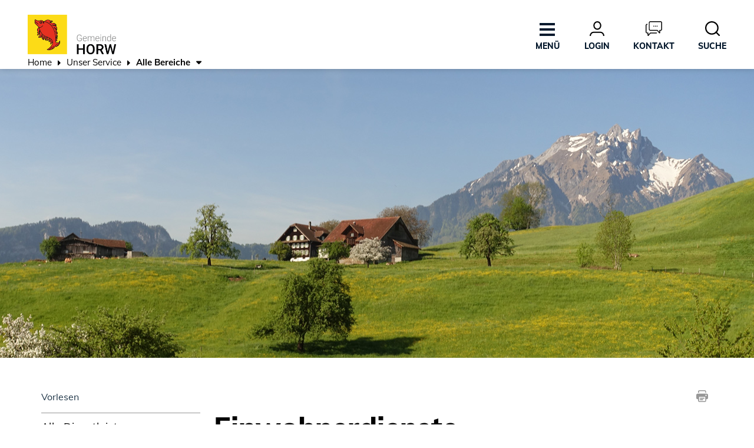

--- FILE ---
content_type: text/html; charset=UTF-8
request_url: https://www.horw.ch/aemter/3337
body_size: 16946
content:
<!doctype html>
    <html lang="de-CH"> 
<head>
    <meta property="cms:stats-title" content="Unser Service/Alle Bereiche/Einwohnerdienste">
        <meta property="cms:stats-objtype" content="amt">                            <meta property="cms:stats-type" content="on">
    <meta property="cms:stats-objid" content="3337">
    <meta property="cms:stats-trackerid"
          content="158">
    <meta property="cms:stats-url" content="https://stats.i-web.ch/statistic.php">

    <meta name="keywords" content="Einwohnerkontrolle"/>
        <meta charset="UTF-8" />
    <meta http-equiv="x-ua-compatible" content="ie=edge">
    <meta name="viewport" content="width=device-width, initial-scale=1">
    <meta name="msapplication-TileColor" content="#ffffff">
    <meta name="theme-color" content="#ffffff">
    <meta name="apple-mobile-web-app-capable" content="yes">
    <meta name="apple-mobile-web-app-status-bar-style" content="black">
        <title> Gemeinde Horw - Einwohnerdienste </title>
            <meta property="og:title" content="Einwohnerdienste" />
<meta property="og:type" content="" />
<meta property="og:url" content="https://www.horw.ch/aemter/3337" />

                    <link href="/compiled/legacy/css/legacy.9c5facc20eacee6a3099.css" type="text/css" rel="stylesheet"/><link rel="shortcut icon" href="/dist/horw/2019/images/icons/favicon.e54b6876ba902b12089b.ico" />
        <link rel="apple-touch-icon" sizes="180x180" href="/dist/horw/2019/images/icons/apple-touch-icon.5305bd8fde90dd1c72fa.png">
        <link rel="icon" type="image/png" sizes="32x32" href="/dist/horw/2019/images/icons/favicon-32x32.a32225c268b347a6260e.png">
        <link rel="icon" type="image/png" sizes="16x16" href="/dist/horw/2019/images/icons/favicon-16x16.8ac0e420c99afd1b29cf.png">
        <link rel="mask-icon" href="/dist/horw/2019/images/icons/safari-pinned-tab.ce3570b45d23b3d04c1e.svg" color="#5bbad5">

    <link href="/dist/horw/2019/css/main.5d6711e954664bb6b87d.css" type="text/css" rel="stylesheet"/>

        <script type="text/javascript" src="/compiled/legacy/js/legacy.51916f73dcb2b798ddfe.js"></script><script type="text/javascript">window.rsConf = {general: {usePost: true}};</script>
<link rel="stylesheet" href="/assets/styles/app-99aa06d3014798d86001c324468d497f.css">
<script type="importmap">
{
    "imports": {
        "app": "/assets/app-984d9b8fe51b35b653b538b1fef3f048.js",
        "/assets/styles/app.css": "data:application/javascript,"
    }
}
</script>
<link rel="modulepreload" href="/assets/app-984d9b8fe51b35b653b538b1fef3f048.js">
<script type="module">import 'app';</script>
    </head>
    <body class="follow aemter amt_3337" data-header-selector=".header-container" data-footer-selector=".footer-container">
            
    
    <div class="icms-a4a-sprunglinks">
    <ul><li>
                <a accesskey="0" title="[ALT + 0]" href="/_rtr/home" class="sr-only sr-only-focusable">zur Startseite</a>
            </li><li>
            <a accesskey="1" title="[ALT + 1]" href="#icms-navbar" class="sr-only sr-only-focusable">Direkt zur Hauptnavigation</a>
        </li>
        <li>
            <a accesskey="2" title="[ALT + 2]" href="#maincontent" class="sr-only sr-only-focusable">Direkt zum Inhalt</a>
        </li>
        <li>
            <a accesskey="3" title="[ALT + 3]" href="/_rtr/suchformular" class="sr-only sr-only-focusable">Direkt zur Suche</a>
        </li>
        <li>
            <a accesskey="4" title="[ALT + 4]" href="/_rtr/index" class="sr-only sr-only-focusable">Direkt zum Stichwortverzeichnis</a>
        </li></ul>
</div>
    
    <div class="main-outercon">
        
        <header class="header-container" data-design-module="stickyheader" data-sticky-offset="0">
    <h1 class="sr-only">Kopfzeile</h1>
    <div class="header-top">
        <div class="wrapper">
            <div class="container-fluid">
                <div class="row">
                    <div class="col-md-12">
                        <div class="header-inner">
                            <div class="logo-outer">
                                <!-- icms:logo start -->
                                <div class="icms-logo">
          <a href="/" title="Gemeinde Horw">
              <img src="/dist/horw/2019/images/logo-horw.41b61c00691100202f2e.png" alt="Gemeinde Horw">
          </a>
    </div>
                                <!-- icms:logo end -->
                            </div>
                            <div class="header-right">
                                <div class="menu-outer">
                                    <div class="header-specs">
                                        <!-- icms:hamburger start -->
                                        <button id="icms-hamburger" class="hamburger-one" aria-expanded="false">
                                            <span class="line"></span>
                                            <span class="line"></span>
                                            <span class="line"></span>
                                            <span class="line"></span>
                                            <span class="menu-text">Menü</span>
                                        </button>
                                        <!-- icms:hamburger end -->
                                    </div>
                                    <div class="main-menu">
                                        <div class="container">
                                            <div class="row">
                                                <div class="col-md-12">
                                                    <!-- icms:Menu2 start -->
                                                    <nav class="nav1">
                                                        <div id="icms-navbar" class="menuclosed">
                                                            <ul id="menu-main-menu" class="">
            <li class="currentAncestor first has-sub menu-item  menu-service menu-level-1"><a href="/service">Unser Service</a><ul class="sub-menu sub-menu-level-2">
            <li class="icms-menu-repeated-title"><a class="repeatTitle" href="/service">
                    Unser Service
                    </a></li>
                <li class="first no-sub menu-item  menu-dienstleistungen menu-level-2"><a href="/dienstleistungen">Alle Dienstleistungen</a>
        </li><li class="no-sub menu-item  menu-online-schalter menu-level-2"><a href="/online-schalter">Alle Online-Dienste</a>
        </li><li class="active no-sub menu-item  menu-aemter menu-level-2"><a href="/aemter">Alle Bereiche<span class="sr-only">(ausgewählt)</span></a>
        </li><li class="no-sub menu-item  menu-personenregister menu-level-2"><a href="/personenregister">Mitarbeitende</a>
        </li><li class="no-sub menu-item  menu-departemente menu-level-2"><a href="/departemente">Departemente</a>
        </li><li class="no-sub menu-item  menu-feedback menu-level-2"><a href="/feedback">Ideen und Beschwerden</a>
        </li><li class="no-sub menu-item  menu-offene-stellen menu-level-2"><a href="/offenestellen">Jobs bei der Gemeinde</a>
        </li><li class="no-sub menu-item  menu-arbeitgeberin-horw menu-level-2"><a href="/arbeitgeberinhorw">Arbeitgeberin Horw</a>
        </li><li class="no-sub menu-item  menu-tageskarte-gemeinde menu-level-2"><a href="/spartageskarte">Tageskarte Gemeinde</a>
        </li><li class="has-sub menu-item  menu-reservationen menu-level-2"><a href="/reservationen">Raumreservationen</a><ul class="sub-menu sub-menu-level-3">
            <li class="icms-menu-repeated-title"><a class="repeatTitle" href="/reservationen">
                    Raumreservationen
                    </a></li>
                <li class="first last no-sub menu-item  menu-raumreservation menu-level-3"><a href="/raumreservation">Alle Objekte</a>
        </li>
        </ul>
        </li><li class="no-sub menu-item  menu-reglemente menu-level-2"><a href="/reglemente">Publikationen</a>
        </li><li class="has-sub menu-item  menu-gesetzessammlung menu-level-2"><a href="/gesetzessammlung">Rechtssammlung</a><ul class="sub-menu sub-menu-level-3">
            <li class="icms-menu-repeated-title"><a class="repeatTitle" href="/gesetzessammlung">
                    Rechtssammlung
                    </a></li>
                <li class="first no-sub menu-item  menu-gs-vorbemerkungen menu-level-3"><a href="/gs-vorbemerkungen">Vorbemerkungen</a>
        </li><li class="no-sub menu-item  menu-gk-gemeindeorganisation menu-level-3"><a href="/gk-gemeindeorganisation">Gemeindeorganisation</a>
        </li><li class="no-sub menu-item  menu-gk-verwaltung menu-level-3"><a href="/gk-verwaltung">Verwaltung</a>
        </li><li class="no-sub menu-item  menu-gk-personal menu-level-3"><a href="/gk-personal">Personal</a>
        </li><li class="no-sub menu-item  menu-gk-bildungkultursport menu-level-3"><a href="/gk-bildungkultursport">Bildung, Kultur, Sport</a>
        </li><li class="no-sub menu-item  menu-gk-immobilien menu-level-3"><a href="/gk-immobilien">Immobilien</a>
        </li><li class="no-sub menu-item  menu-gk-bauumweltverkehr menu-level-3"><a href="/gk-bauumweltverkehr">Bau, Umwelt, Verkehr</a>
        </li><li class="no-sub menu-item  menu-gk-sicherheit menu-level-3"><a href="/gk-sicherheit">Sicherheit</a>
        </li><li class="no-sub menu-item  menu-gk-verentsorgung menu-level-3"><a href="/gk-verentsorgung">Ver- und Entsorgung</a>
        </li><li class="no-sub menu-item  menu-gk-sozialesgesundheit menu-level-3"><a href="/gk-sozialesgesundheit">Soziales, Gesundheit</a>
        </li><li class="no-sub menu-item  menu-gk-wirtschaft menu-level-3"><a href="/gk-wirtschaft">Wirtschaft</a>
        </li><li class="no-sub menu-item  menu-gk-finanzen menu-level-3"><a href="/gk-finanzen">Finanzen</a>
        </li><li class="last no-sub menu-item  menu-gk-raumplaene menu-level-3"><a href="/gk-raumplaene">Raumpläne</a>
        </li>
        </ul>
        </li><li class="last no-sub menu-item  menu-links menu-level-2"><a href="/links">Links</a>
        </li>
        </ul>
        </li><li class="has-sub menu-item  menu-newsinfos menu-level-1"><a href="/newsinfos">News und Infos</a><ul class="sub-menu sub-menu-level-2">
            <li class="icms-menu-repeated-title"><a class="repeatTitle" href="/newsinfos">
                    News und Infos
                    </a></li>
                <li class="first has-sub menu-item  menu-aktuellesinformationen menu-level-2"><a href="/aktuellesinformationen">News</a><ul class="sub-menu sub-menu-level-3">
            <li class="icms-menu-repeated-title"><a class="repeatTitle" href="/aktuellesinformationen">
                    News
                    </a></li>
                <li class="first last no-sub menu-item  menu-newsarchiv menu-level-3"><a href="/newsarchiv">Newsarchiv</a>
        </li>
        </ul>
        </li><li class="no-sub menu-item  menu-amtsmitteilungen menu-level-2"><a href="/amtsmitteilungen">Amtliche Mitteilungen</a>
        </li><li class="no-sub menu-item  menu-projekte menu-level-2"><a href="/projekte">Projekte</a>
        </li><li class="no-sub menu-item  menu-konzepte menu-level-2"><a href="/konzepte">Konzepte</a>
        </li><li class="has-sub menu-item  menu-blickpunktmain menu-level-2"><a href="/blickpunktmain">Blickpunkt</a><ul class="sub-menu sub-menu-level-3">
            <li class="icms-menu-repeated-title"><a class="repeatTitle" href="/blickpunktmain">
                    Blickpunkt
                    </a></li>
                <li class="first no-sub menu-item  menu-infotermin menu-level-3"><a href="/infotermin">Terminplan </a>
        </li><li class="no-sub menu-item  menu-publikationen menu-level-3"><a href="/publikationen">Online-Ausgaben</a>
        </li><li class="no-sub menu-item  menu-inforahmen menu-level-3"><a href="/inforahmen">Einsendungen</a>
        </li><li class="no-sub menu-item  menu-infoinserate menu-level-3"><a href="/infoinserate">Inserate</a>
        </li><li class="last no-sub menu-item  menu-infobeilagen menu-level-3"><a href="/infobeilagen">Beilagen</a>
        </li>
        </ul>
        </li><li class="last no-sub menu-item  menu-videoueberwachung menu-level-2"><a href="/videoueberwachung">Videoüberwachung</a>
        </li>
        </ul>
        </li><li class="has-sub menu-item  menu-politik menu-level-1"><a href="/politik">Politik</a><ul class="sub-menu sub-menu-level-2">
            <li class="icms-menu-repeated-title"><a class="repeatTitle" href="/politik">
                    Politik
                    </a></li>
                <li class="first no-sub menu-item  menu-exekutive menu-level-2"><a href="/exekutive">Gemeinderat</a>
        </li><li class="has-sub menu-item  menu-legislative menu-level-2"><a href="/legislative">Einwohnerrat</a><ul class="sub-menu sub-menu-level-3">
            <li class="icms-menu-repeated-title"><a class="repeatTitle" href="/legislative">
                    Einwohnerrat
                    </a></li>
                <li class="first no-sub menu-item  menu-politbusiness menu-level-3"><a href="/politbusiness">Geschäfte</a>
        </li><li class="no-sub menu-item  menu-polvorstoesse menu-level-3"><a href="/polvorstoesse">Pendente Vorstösse</a>
        </li><li class="no-sub menu-item  menu-sitzung menu-level-3"><a href="/sitzung">Einwohnerratssitzungen</a>
        </li><li class="no-sub menu-item  menu-sitzordnungeinwohnerrat menu-level-3"><a href="/sitzordnungeinwohnerrat">Sitzordnung</a>
        </li><li class="last no-sub menu-item  menu-fraktionen menu-level-3"><a href="/fraktionen">Fraktionen</a>
        </li>
        </ul>
        </li><li class="no-sub menu-item  menu-kommissionen menu-level-2"><a href="/kommissionen">Kommissionen</a>
        </li><li class="no-sub menu-item  menu-verwaltungskommissionen menu-level-2"><a href="/verwaltungskommissionen">Gemeindeverbände</a>
        </li><li class="no-sub menu-item  menu-behoerdenmitglieder menu-level-2"><a href="/behoerdenmitglieder">Behördenmitglieder</a>
        </li><li class="no-sub menu-item  menu-politikleitbilder menu-level-2"><a href="/Politikleitbilder">Strategie, Führung, Planung</a>
        </li><li class="has-sub menu-item  menu-abstimmungen menu-level-2"><a href="/abstimmungen">Abstimmungen und Wahlen</a><ul class="sub-menu sub-menu-level-3">
            <li class="icms-menu-repeated-title"><a class="repeatTitle" href="/abstimmungen">
                    Abstimmungen und Wahlen
                    </a></li>
                <li class="first last no-sub menu-item  menu-abstimmungen.vorlagen menu-level-3"><a href="/abstimmungen/vorlagen">Archiv / Suche</a>
        </li>
        </ul>
        </li><li class="no-sub menu-item  menu-parteien menu-level-2"><a href="/parteien">Parteien</a>
        </li><li class="last no-sub menu-item  menu-judikative menu-level-2"><a href="/judikative">Kantonsrat</a>
        </li>
        </ul>
        </li><li class="has-sub menu-item  menu-lebeninhorw menu-level-1"><a href="/lebeninhorw">Leben in Horw</a><ul class="sub-menu sub-menu-level-2">
            <li class="icms-menu-repeated-title"><a class="repeatTitle" href="/lebeninhorw">
                    Leben in Horw
                    </a></li>
                <li class="first has-sub menu-item  menu-kultur3 menu-level-2"><a href="/kultur">Kultur</a><ul class="sub-menu sub-menu-level-3">
            <li class="icms-menu-repeated-title"><a class="repeatTitle" href="/kultur">
                    Kultur
                    </a></li>
                <li class="first no-sub menu-item  menu-kulturpreis menu-level-3"><a href="/kulturpreis">Kulturpreis</a>
        </li><li class="no-sub menu-item  menu-kulturgesuche menu-level-3"><a href="/kulturgesuche">Regionale Förderung</a>
        </li><li class="last no-sub menu-item  menu-zwischenbuehne menu-level-3"><a href="/kulturmuehle">Kulturmühle</a>
        </li>
        </ul>
        </li><li class="no-sub menu-item  menu-anlaesseaktuelles menu-level-2"><a href="/anlaesseaktuelles">Veranstaltungen</a>
        </li><li class="no-sub menu-item  menu-maerkte menu-level-2"><a href="/maerkte">Märkte</a>
        </li><li class="has-sub menu-item  menu-bildbiblio menu-level-2"><a href="/bildbiblio">Bibliothek</a><ul class="sub-menu sub-menu-level-3">
            <li class="icms-menu-repeated-title"><a class="repeatTitle" href="/bildbiblio">
                    Bibliothek
                    </a></li>
                <li class="first no-sub menu-item  menu-aktuellesbibli menu-level-3"><a href="/aktuellesbibli">Aktuelles</a>
        </li><li class="last no-sub menu-item  menu-benutzerhinweise menu-level-3"><a href="/benutzerhinweise">Benutzer werden</a>
        </li>
        </ul>
        </li><li class="has-sub menu-item  menu-dorfleben menu-level-2"><a href="/dorfleben">Dorfleben</a><ul class="sub-menu sub-menu-level-3">
            <li class="icms-menu-repeated-title"><a class="repeatTitle" href="/dorfleben">
                    Dorfleben
                    </a></li>
                <li class="first last no-sub menu-item  menu-sportfreizeitanlagen menu-level-3"><a href="/sportfreizeitanlagen">Sport-/Freizeitanlagen</a>
        </li>
        </ul>
        </li><li class="no-sub menu-item  menu-vereinsliste menu-level-2"><a href="/vereinsliste">Horwer Vereine</a>
        </li><li class="has-sub menu-item  menu-portkirchen menu-level-2"><a href="/portkirchen">Kirchen</a><ul class="sub-menu sub-menu-level-3">
            <li class="icms-menu-repeated-title"><a class="repeatTitle" href="/portkirchen">
                    Kirchen
                    </a></li>
                <li class="first no-sub menu-item  menu-portevangelisch menu-level-3"><a href="/portevangelisch" target="_blank">Evangelisch-reformiert</a>
        </li><li class="last no-sub menu-item  menu-portromkath menu-level-3"><a href="/portromkath" target="_blank">Römisch-katholisch</a>
        </li>
        </ul>
        </li><li class="has-sub menu-item  menu-bildunghorw menu-level-2"><a href="/bildunghorw">Bildung</a><ul class="sub-menu sub-menu-level-3">
            <li class="icms-menu-repeated-title"><a class="repeatTitle" href="/bildunghorw">
                    Bildung
                    </a></li>
                <li class="first no-sub menu-item  menu-gemeindeschule menu-level-3"><a href="/gemeindeschule" target="_blank">Gemeindeschule</a>
        </li><li class="no-sub menu-item  menu-musikschulere menu-level-3"><a href="/musikschulere" target="_blank">Musikschule</a>
        </li><li class="no-sub menu-item  menu-techarch menu-level-3"><a href="/techarch" target="_blank">Technik &amp; Architektur Horw</a>
        </li><li class="last no-sub menu-item  menu-weitschule menu-level-3"><a href="/weitschule">Weitere Schulen</a>
        </li>
        </ul>
        </li><li class="no-sub menu-item  menu-wirtschaftsstandort menu-level-2"><a href="/wirtschaftsstandort">Wirtschaftsstandort</a>
        </li><li class="last no-sub menu-item  menu-tourismus menu-level-2"><a href="/tourismus">Tourismus</a>
        </li>
        </ul>
        </li><li class="last has-sub menu-item  menu-portrait menu-level-1"><a href="/portrait">Unsere Gemeinde</a><ul class="sub-menu sub-menu-level-2">
            <li class="icms-menu-repeated-title"><a class="repeatTitle" href="/portrait">
                    Unsere Gemeinde
                    </a></li>
                <li class="first no-sub menu-item  menu-geschichte menu-level-2"><a href="/geschichte">Geschichte</a>
        </li><li class="has-sub menu-item  menu-wappenortsname menu-level-2"><a href="/wappenortsname">Wappen und Ortsname</a><ul class="sub-menu sub-menu-level-3">
            <li class="icms-menu-repeated-title"><a class="repeatTitle" href="/wappenortsname">
                    Wappen und Ortsname
                    </a></li>
                <li class="first no-sub menu-item  menu-portraitwappen menu-level-3"><a href="/portraitwappen">Wappen</a>
        </li><li class="no-sub menu-item  menu-protraitname menu-level-3"><a href="/protraitname">Name &quot;Horw&quot; </a>
        </li><li class="last no-sub menu-item  menu-portkorperation menu-level-3"><a href="/portkorperation" target="_blank">Korporation</a>
        </li>
        </ul>
        </li><li class="no-sub menu-item  menu-portraitlage menu-level-2"><a href="/portraitlage">Lage</a>
        </li><li class="has-sub menu-item  menu-portraitzahlen menu-level-2"><a href="/portraitzahlen">Zahlen und Fakten</a><ul class="sub-menu sub-menu-level-3">
            <li class="icms-menu-repeated-title"><a class="repeatTitle" href="/portraitzahlen">
                    Zahlen und Fakten
                    </a></li>
                <li class="first no-sub menu-item  menu-budgetrechnung menu-level-3"><a href="/budgetrechnung">Budget und Rechnung</a>
        </li><li class="no-sub menu-item  menu-steuerfuss menu-level-3"><a href="/steuerfuss">Steuerfuss</a>
        </li><li class="no-sub menu-item  menu-zahlenbevoelkerung menu-level-3"><a href="/zahlenbevoelkerung">Bevölkerung</a>
        </li><li class="last no-sub menu-item  menu-zahlengeo menu-level-3"><a href="/zahlengeo">Geographie</a>
        </li>
        </ul>
        </li><li class="no-sub menu-item  menu-portraitpartner menu-level-2"><a href="/portraitpartner">Partnergemeinde </a>
        </li><li class="has-sub menu-item  menu-ortsplanmain menu-level-2"><a href="/ortsplanmain">Ortsplan</a><ul class="sub-menu sub-menu-level-3">
            <li class="icms-menu-repeated-title"><a class="repeatTitle" href="/ortsplanmain">
                    Ortsplan
                    </a></li>
                <li class="first no-sub menu-item  menu-ortsplan menu-level-3"><a href="/ortsplan">Ortsplan</a>
        </li><li class="last no-sub menu-item  menu-ortsplangis menu-level-3"><a href="/ortsplangis" target="_blank">Geoportal</a>
        </li>
        </ul>
        </li><li class="has-sub menu-item  menu-ortsteile menu-level-2"><a href="/ortsteile">Ortsteile</a><ul class="sub-menu sub-menu-level-3">
            <li class="icms-menu-repeated-title"><a class="repeatTitle" href="/ortsteile">
                    Ortsteile
                    </a></li>
                <li class="first no-sub menu-item  menu-dorf menu-level-3"><a href="/dorf">Dorf</a>
        </li><li class="no-sub menu-item  menu-kastanienbaum menu-level-3"><a href="/kastanienbaum">Kastanienbaum</a>
        </li><li class="no-sub menu-item  menu-stniklausen menu-level-3"><a href="/stniklausen">St. Niklausen</a>
        </li><li class="no-sub menu-item  menu-biregg menu-level-3"><a href="/biregg">Biregg</a>
        </li><li class="no-sub menu-item  menu-felmis menu-level-3"><a href="/felmis">Felmis</a>
        </li><li class="no-sub menu-item  menu-winkel menu-level-3"><a href="/winkel">Winkel</a>
        </li><li class="last no-sub menu-item  menu-ennethorw menu-level-3"><a href="/ennethorw">Ennethorw</a>
        </li>
        </ul>
        </li><li class="has-sub menu-item  menu-mobilitaet menu-level-2"><a href="/mobilitaet">Mobilität</a><ul class="sub-menu sub-menu-level-3">
            <li class="icms-menu-repeated-title"><a class="repeatTitle" href="/mobilitaet">
                    Mobilität
                    </a></li>
                <li class="first no-sub menu-item  menu-portraitoev menu-level-3"><a href="/portraitoev">Öffentlicher Verkehr </a>
        </li><li class="no-sub menu-item  menu-individualverkehr menu-level-3"><a href="/individualverkehr">Individualverkehr</a>
        </li><li class="last no-sub menu-item  menu-portraitparkieren menu-level-3"><a href="/portraitparkieren">Parkieren</a>
        </li>
        </ul>
        </li><li class="no-sub menu-item  menu-filmportrait menu-level-2"><a href="/filmportrait">Filmportrait</a>
        </li><li class="last no-sub menu-item  menu-fotoalbum menu-level-2"><a href="/fotoalbum">Fotoalbum</a>
        </li>
        </ul>
        </li>
        </ul>
                                                        </div>
                                                    </nav>
                                                    <!-- icms:Menu2 end -->
                                                </div>
                                            </div>
                                        </div>
                                    </div>
                                </div>
                                <div class="header-links">
                                    <ul>
                                        <li><a href="#" class="menu-icons loginToggler"><i class="login-icon"></i><span>Login</span></a></li>
                                        <li><a href="#" class="menu-icons customslideToggler"><i class="contact-icon"></i><span>Kontakt</span></a></li>
                                        <li><a href="#" class="menu-icons searchToggler"><i class="search-icon"></i><span>Suche</span></a></li>
                                    </ul>
                                </div>
                            </div><!-- Breadcrumb Section -->
                            <div class="breadcrumb-outer add-scroll">
                                <div class="breadcrumb-wrap">
                                <!-- icms:Breadcrumb start -->
                                    <ul id="icms-breadcrumbs" class="breadcrumb-list" itemscope itemtype="http://schema.org/BreadcrumbList"><li class="breadcrumbitem">
                        <a title="Go to Home" href="/_rtr/home">Home</a><meta itemprop="position" content="1"/><span class="separator"></span></li><li class="breadcrumbitem service" itemprop="itemListElement" itemscope itemtype="http://schema.org/ListItem">
                            <a itemprop="item" data-toggle="dropdown" href="#" role="button" aria-haspopup="true" aria-expanded="false">
                                <span class="nav-dropdown-trigger">Unser Service</span></a>
                            <meta itemprop="position" content="2"/><span class="separator"></span><div class="dropdown-menu">        <ul>
            
                <li class="active ">        <a href="/service">Unser Service</a>        
    </li>

    
                <li>        <a href="/newsinfos">News und Infos</a>        
    </li>

    
                <li>        <a href="/politik">Politik</a>        
    </li>

    
                <li>        <a href="/lebeninhorw">Leben in Horw</a>        
    </li>

    
                <li class="">        <a href="/portrait">Unsere Gemeinde</a>        
    </li>

    
    

    </ul>
</div></li><li class="breadcrumbitem active aemter" itemprop="itemListElement" itemscope itemtype="http://schema.org/ListItem">
                            <a itemprop="item" data-toggle="dropdown" href="#" role="button" aria-haspopup="true" aria-expanded="false">
                                <span class="nav-dropdown-trigger">Alle Bereiche</span></a>
                            <meta itemprop="position" content="3"/><div class="dropdown-menu">        <ul>
            
                <li class="">        <a href="/dienstleistungen">Alle Dienstleistungen</a>        
    </li>

    
                <li>        <a href="/online-schalter">Alle Online-Dienste</a>        
    </li>

    
                <li class="active">        <span>Alle Bereiche</span>        
    </li>

    
                <li>        <a href="/personenregister">Mitarbeitende</a>        
    </li>

    
                <li>        <a href="/departemente">Departemente</a>        
    </li>

    
                <li>        <a href="/feedback">Ideen und Beschwerden</a>        
    </li>

    
                <li>        <a href="/offenestellen">Jobs bei der Gemeinde</a>        
    </li>

    
                <li>        <a href="/arbeitgeberinhorw">Arbeitgeberin Horw</a>        
    </li>

    
                <li>        <a href="/spartageskarte">Tageskarte Gemeinde</a>        
    </li>

    
                <li>        <a href="/reservationen">Raumreservationen</a>        
    </li>

    
                <li>        <a href="/reglemente">Publikationen</a>        
    </li>

    
                <li>        <a href="/gesetzessammlung">Rechtssammlung</a>        
    </li>

    
                <li class="">        <a href="/links">Links</a>        
    </li>


    </ul>
</div></li></ul>

                                <!-- icms:Breadcrumb end -->
                                </div>
                            </div>
                            <!-- Breadcrumb Section --></div>
                    </div>
                </div>
            </div>
        </div>
    </div>
</header>        <!-- Login Popup -->
<div class="login-popup">
    <!-- icms:loginslide start -->
    <div class="search-slide-wrap " id="" tabindex="-1" role="dialog" data-design-module="popupSlide" data-toggler=".loginToggler">
            <div class="close-trigger closeSlide">
            
        </div>
        <div class="login-form">
            <h4><strong>LOGIN</strong> mit Benutzerkonto</h4><h6>Bitte geben Sie Ihre E-Mail-Adresse und Ihr Passwort ein.</h6>
            <div class="login-form">
                <form action="/login" method="post">
                    <input type="email" class="email" placeholder="E-Mail" name="_username" id="inputEmail"/>
                    <input type="password" class="password" placeholder="Passwort" name="_password" id="inputPassword"/>
                    <div class="login-btn-outer">
                        <input type="submit" class="submit" value="Login"/>
                        <a href="/_rtr/profile_reset_password" class="forgot-pswd">Passwort vergessen?</a>
                    </div>
                </form>
                <div class="terms"><div class="icms-wysiwyg"><p class="icmsPContent icms-wysiwyg-first">Unsere Website ist vielfältig nutzbar, wenn Sie ein kostenloses Benutzerkonto haben. Sie können unsere online-Dienstleistungen nutzen, Newsletter und Informationen abonnieren. Sie können aber auch Informationen publizieren: Eine Veranstaltung in die online-Agenda eintragen oder über ihren Verein informieren.</p>

<p class="icmsPContent icms-wysiwyg-last">Nach der Anmeldung erhalten Sie per E-Mail mit allen weiteren Angaben. Mit der Einrichtung eines Benutzerkontos anerkennen Sie die</p>
</div> <a title="Nutzungsbedingungen Websites der Gemeinde Horw" href="/_doc/587475" target="_blank">Nutzungsbedingungen Websites der Gemeinde Horw</a> <span class="icms-document-type-and-size"> (PDF, 115 kB)</span></div>
            </div>
            <div class="form-bottom-content">
                <h5>Haben Sie noch kein Benutzerkonto?</h5>
                <p>Wenn Sie unsere Online- oder Abo-Dienste nutzen und Anlässe oder andere Inhalte erfassen möchten, benötigen Sie oft ein Benutzerkonto. Es erleichtert Ihnen die Arbeit, und Sie behalten die Übersicht.
                    <br><a href="/_rtr/profile_create_profile">Benutzerkonto erstellen</a>
                </p>
            </div>
        </div>
    </div>
    <!-- icms:loginslide end -->
</div>
<!-- Login Popup -->
<!-- Search Popup -->
<div class="search-popup">
    <!-- icms:searchslide2 start -->
<div class="search-slide-wrap search-wrap empty per default" id="searchModal" role="dialog"
     data-webpack-module="quicksearch2"
     data-design-module="popupSlide"
     data-search-url="/suchen/quicksearch"
     data-max-results="7"
     data-search-input="#searchInputFieldSlider740"
     data-results-container="#searchslideResultsContainer729"
     data-toggler=".searchToggler">
    <div class="close-trigger  closeSlide">
        <b>Bitte schliessen</b>
    </div>
    <form class="form-inline" role="search" action="/suchen" method="get" id="icms-searchslide-form">
        <div class="form-group">
            <label class="sr-only" for="searchInputFieldSlider740">&lt;button&gt;submit&lt;/button&gt;</label>
            <input type="text" class="form-control icms-searchslide-input" placeholder="Suchbegriff eingeben..." id="searchInputFieldSlider740" name="query" value="" autocomplete="off">
            <button type="submit" class="btn btn-default" aria-label="Suchen">
                <button>submit</button>
            </button>
        </div>
    </form>

        <div class="icms-searchslide-results-block" id="searchslideResultsContainer729">
        <!-- Search result line -->
        <div class="quicksearch-result-item">
            <p><a href="#link">{title}</a></p>
        </div>
        <!-- Search result last line, show more -->
        <div class="quicksearch-result-more">
            <p><strong><a href="#linkmore" class="search-show-all">Alle Ergebnisse anzeigen...</a></strong></p>
        </div>
        <!-- Search result nothing found -->
        <div class="quicksearch-no-results">
            <p>
            <a id="quicksearch-continue-to-search-link-id" href="#linkmore">
                    Weiter zur Volltextsuche.
                </a>
            </p>
        </div>
    </div>
    </div>
    <!-- icms:searchslide2 end -->
</div>
<!-- Search Popup -->
<!-- Contact Popup -->
<div class="contact-wrapper">
    <!-- icms:customslide start --><div class="contact-slide-wrap" data-toggler=".customslideToggler" data-design-module="popupSlide">
    <div class="close-trigger"><b>Bitte schliessen</b></div>
    <div class="contact-block">
        <h2>Kontakt</h2>
        <div class="contact-content">
            <div class="footer-single">
                <div class="outer-div">
                    <div class="text-blk">
                                            </div>
                    <div class="text-blk">
                        <h6>Schalteröffnungszeiten</h6>
                        <p>
Montag bis Donnerstag<br> 08.00 bis 11.45 Uhr und <br> 14.00 bis 17.00 Uhr <br> Freitag <br> 07.30 bis 14.30 Uhr durchgehend <br> oder nach persönlicher Vereinbarung.
</p>
                                            </div>
                    <div class="text-blk">
                        <h6>Gemeinde Horw</h6>
                        <p>Gemeindehausplatz 1<br>Postfach<br>6048 Horw</p>
                    </div>
                    <div class="text-blk">
                        <p><span>Telefon</span> <a href="tel:0413491111" class="icms-link-telefon">041 349 11 11</a><br>
                            <span>Telefax</span> <a href="tel:0413491481" class="icms-link-telefon">041 349 14 81</a><br>
                            <span>E-mail</span> <a href="mailto:info@horw.ch" class="icms-link-mailto">info@horw.ch</a><br>
                        </p>
                    </div>
                    <div class="text-blk map">
                        <p><a href="/_rtr/ortsplan_address_default">Anfahrtsweg/Map</a></p>
                    </div>
                </div>
            </div>

        </div>
    </div>
</div>
</div>
<!-- Contact Popup -->
        <section class="content-container">        
            <h1 class="sr-only">Inhalt</h1>
            <!-- Banner start -->
            <div class="banner-container">
                <div class="banner-follow inner-banner">
                    <!-- icms:rubrikbild start -->
                                                <picture>            <!--[if IE 9]>
            <video style="display: none;"><![endif]-->

            <source media="(max-width: 767px)" sizes="100vw" srcset="https://api.i-web.ch/public/guest/getImageString/g137/6aa56c1cf02ca93e0708521852641d2a/768/205/5e7a060707a5c// 1x, https://api.i-web.ch/public/guest/getImageString/g137/17dadc6d5aa5bdf47110f1670e5534bc/1290/410/5e7a060707a5c// 2x"/><source media="(min-width: 768px)" sizes="100vw" srcset="https://api.i-web.ch/public/guest/getImageString/g137/633fd5b9726be97e2e391bdec990566d/1290/490/5e7a060707a5c// 1x, https://api.i-web.ch/public/guest/getImageString/g137/633fd5b9726be97e2e391bdec990566d/1290/490/5e7a060707a5c// 2x"/>            <!--[if IE 9]></video><![endif]-->        <img src="https://api.i-web.ch/public/guest/getImageString/g137/633fd5b9726be97e2e391bdec990566d/1290/490/5e7a060707a5c//" alt="" class=""/>
        </picture>

                    <!-- icms:rubrikbild end -->
                </div>
                <!-- place optional html here -->
            </div>
            <!-- Banner end -->
    
            <div id="maincontent" class="inner-contentoutr">
                <div class="icons-wrap container">
                    <ul>
                        <li>
                                            <div id="readspeaker_button1" class="rs_skip rsbtn rs_preserve">
                        <a rel="nofollow" class="rsbtn_play" accesskey="L"
               title="Um den Text anzuhören, verwenden Sie bitte ReadSpeaker webReader"
               href="//app-eu.readspeaker.com/cgi-bin/rsent?customerid=6577&lang=de_de&amp;readclass=box2&url=https%3A%2F%2Fwww.horw.ch%2Faemter%2F3337">
                <span class="rsbtn_left rsimg rspart"><span class="rsbtn_text"><span>Vorlesen</span></span></span>
                <span class="rsbtn_right rsimg rsplay rspart"></span>
            </a>
        </div>                        </li>
                    </ul>
                    <div class="print-action">
                        <a class="print-action__link" href="javascript:window.print();">
                            <img class="print-action__link-image" src="/dist/horw/2019/images/printer.9c36e3c84735878d689b.svg" alt="Drucken">
                        </a>
                    </div>
                </div>
                <div class="container">
                    <div class="row">
                        <!-- Left-Content Start (optional) -->
                        <div class="col-md-3">
                            <!-- icms:Sidebar start -->
                            <nav class="icms-sidebar-container">
        <a href="/service" class="headline headline-active ">Unser Service</a><ul class="menu_level_1">
                    <li class=" no-sub sidebar-item  sidebar-dienstleistungen sidebar-level-2"><a href="/dienstleistungen" class="dropdown-item">Alle Dienstleistungen</a>
            </li><li class="no-sub sidebar-item  sidebar-online-schalter sidebar-level-2"><a href="/online-schalter" class="dropdown-item">Alle Online-Dienste</a>
            </li><li class="active no-sub sidebar-item  sidebar-aemter sidebar-level-2"><a href="/aemter" class="dropdown-item">Alle Bereiche<span class="sr-only">(ausgewählt)</span></a>
            </li><li class="no-sub sidebar-item  sidebar-personenregister sidebar-level-2"><a href="/personenregister" class="dropdown-item">Mitarbeitende</a>
            </li><li class="no-sub sidebar-item  sidebar-departemente sidebar-level-2"><a href="/departemente" class="dropdown-item">Departemente</a>
            </li><li class="no-sub sidebar-item  sidebar-feedback sidebar-level-2"><a href="/feedback" class="dropdown-item">Ideen und Beschwerden</a>
            </li><li class="no-sub sidebar-item  sidebar-offene-stellen sidebar-level-2"><a href="/offenestellen" class="dropdown-item">Jobs bei der Gemeinde</a>
            </li><li class="no-sub sidebar-item  sidebar-arbeitgeberin-horw sidebar-level-2"><a href="/arbeitgeberinhorw" class="dropdown-item">Arbeitgeberin Horw</a>
            </li><li class="no-sub sidebar-item  sidebar-tageskarte-gemeinde sidebar-level-2"><a href="/spartageskarte" class="dropdown-item">Tageskarte Gemeinde</a>
            </li><li class="has-sub sidebar-item  sidebar-reservationen sidebar-level-2"><a href="/reservationen" class="dropdown-item">Raumreservationen</a>
            </li><li class="no-sub sidebar-item  sidebar-reglemente sidebar-level-2"><a href="/reglemente" class="dropdown-item">Publikationen</a>
            </li><li class="has-sub sidebar-item  sidebar-gesetzessammlung sidebar-level-2"><a href="/gesetzessammlung" class="dropdown-item">Rechtssammlung</a>
            </li><li class=" no-sub sidebar-item  sidebar-links sidebar-level-2"><a href="/links" class="dropdown-item">Links</a>
            </li>
                </ul>
</nav>

                            <!-- icms:Sidebar end -->
                        </div>
                        <!-- Left-Content End -->
    
                        <!-- Center-Content Start -->
                        <div class="col-md-9">
                            <div class="subpage-content">
                                <div class="container-fluid box2">
                                    <div class="row">
                                        <div class="common-title">
                                            <!-- can also be placed inside container-fluid -->
                                            <!-- icms:blockTitle start -->

                                            <h1 class="contentTitle">Einwohnerdienste</h1>
                                            <!-- icms:blockTitle end -->
                                        </div>
                                        <!-- Must be inside container-fluid, in this order -->
                                        <!-- icms:blockMain start -->
                                        





                                                                                            
                                                                                                                                                <div class="icms-content-col-a ">
            <div class="row">
                <div class="icms-block-container ">
            <div class="icms-hierarchy-links-container"><div class="icms-hierarchy-link icms-hierarchy-link-departement">Gehört zum Departement: <a href="/_rte/departement/133" class="icms-hierarchy-link-to-departement">Präsidialdepartement</a></div></div>
        </div>
            </div>
        </div>
                                                                <div class="icms-content-col-a ">
            <div class="row">
                <div class="icms-block-container ">
            <div class="icms-text-container"><div class="icms-wysiwyg">Die Einwohnerdienste bearbeiten:<br /> <br /> <ul><li>Anmeldung</li><li>Abmeldung</li><li>Adress&auml;nderung</li><li>Entgegennahme Gesuche f&uuml;r Aufenthaltsverl&auml;ngerungen von Ausl&auml;nderinnen und Ausl&auml;nder</li><li>Mutationen</li></ul><br /> Die Einwohnerdienste stellen folgende Dokumente aus:<br /> <br /> <ul><li>Wohnsitzbest&auml;tigung</li><li>Lebensbest&auml;tigung</li><li>Interimsausweis / Heimatausweis</li></ul><br /> <b>Links</b><br /> <ul><li><a href="http://www.horw.ch/de/verwaltung/aemter/welcome.php?amt_id=3346" class="icms-link-int">AHV-Zweigstelle</a></li><li><a href="http://www.horw.ch/de/verwaltung/aemter/welcome.php?amt_id=3347" class="icms-link-int">Arbeitsamt</a></li></ul></div></div>
        </div><div class="icms-block-container ">
            <div class="icms-container-callout"><h2>Kontakt</h2>
                        <address class="icms-contact-container">Einwohnerdienste <br>                <a href="/ortsplan/a/6048%20Horw/Gemeindehausplatz%201" class="icms-link-contact-block icms-link-ortsplan">Gemeindehausplatz 1<br>6048 Horw</a><br>Tel. <a href="tel:0413491227" class="icms-link-contact-block icms-link-telefon">041 349 12 27</a><br><a href="mailto:einwohnerdienste@horw.ch" class="icms-link-contact-block icms-link-mailto">einwohnerdienste@horw.ch</a><br>
        </address></div>
        </div><div class="icms-global-table-container"><h2>Personen</h2>        <div class="icms-dt-wrapper">        <table class="table icms-dt rs_preserve" cellspacing="0" width="100%" id="icmsTable-personList"
           data-webpack-module="datatables"
           data-entity-type="datatables"
           data-entities="{&quot;emptyColumns&quot;:[&quot;wahlkreis&quot;,&quot;_partei&quot;,&quot;_mandatPersonFirstDatumVon&quot;,&quot;_mandatPersonDatumVon&quot;,&quot;_mandatPersonDatumBis&quot;],&quot;data&quot;:[{&quot;wahlkreis&quot;:&quot;&quot;,&quot;wahlkreis-sort&quot;:&quot;&quot;,&quot;_nameVorname&quot;:&quot;&lt;a href=\&quot;\/_rte\/person\/18733\&quot;&gt;Trento Roberto&lt;\/a&gt;&quot;,&quot;_nameVorname-sort&quot;:&quot;#504c32445046044c462c324c5046011201dcc0dc0a&quot;,&quot;_funktionAktiv&quot;:&quot;Leiter Einwohnerdienste&quot;,&quot;_funktionAktiv-sort&quot;:&quot;#0aaa1313132313010a010a&quot;,&quot;_partei&quot;:&quot;&quot;,&quot;_mandatPersonFirstDatumVon&quot;:&quot;&quot;,&quot;_mandatPersonFirstDatumVon-sort&quot;:&quot;#13131313050e1313050e1313010e010e&quot;,&quot;_mandatPersonDatumVon&quot;:&quot;&quot;,&quot;_mandatPersonDatumVon-sort&quot;:&quot;#13131313050e1313050e1313010e010e&quot;,&quot;_mandatPersonDatumBis&quot;:&quot;&quot;,&quot;_mandatPersonDatumBis-sort&quot;:&quot;9999-12-31&quot;,&quot;_kontakt&quot;:&quot;&lt;div class=\&quot;icms-static-dt-contact-output\&quot;&gt;&lt;a href=\&quot;mailto:roberto.trento@horw.ch\&quot;&gt;roberto.trento@horw.ch&lt;\/a&gt;&lt;\/div&gt;&quot;,&quot;_kontakt-sort&quot;:&quot;#4c462c324c504608504c324450460a9238464c56082e38011a011a&quot;,&quot;_taetigInAktiv&quot;:&quot;&lt;a href=\&quot;\/_rte\/amt\/3346\&quot;&gt;AHV-Zweigstelle (Einwohnerdienste)&lt;\/a&gt;, &lt;a href=\&quot;\/_rte\/amt\/3337\&quot;&gt;Einwohnerdienste&lt;\/a&gt;&quot;},{&quot;wahlkreis&quot;:&quot;&quot;,&quot;wahlkreis-sort&quot;:&quot;&quot;,&quot;_nameVorname&quot;:&quot;&lt;a href=\&quot;\/_rte\/person\/18921\&quot;&gt;Asanovic Afrodita&lt;\/a&gt;&quot;,&quot;_nameVorname-sort&quot;:&quot;#2a4e2a4446543a2e042a344c46303a502a011501dcbedc0b&quot;,&quot;_funktionAktiv&quot;:&quot;Stv. Leiterin Einwohnerdienste&quot;,&quot;_funktionAktiv-sort&quot;:&quot;#0aaa252525252525252a4e2a4446543a2e2a344c46303a502a011c01bedcbfdc0b&quot;,&quot;_partei&quot;:&quot;&quot;,&quot;_mandatPersonFirstDatumVon&quot;:&quot;&quot;,&quot;_mandatPersonFirstDatumVon-sort&quot;:&quot;#13131313050e1313050e1313010e010e&quot;,&quot;_mandatPersonDatumVon&quot;:&quot;&quot;,&quot;_mandatPersonDatumBis&quot;:&quot;&quot;,&quot;_kontakt&quot;:&quot;&lt;div class=\&quot;icms-static-dt-contact-output\&quot;&gt;&lt;a href=\&quot;mailto:afrodita.asanovic@horw.ch\&quot;&gt;afrodita.asanovic@horw.ch&lt;\/a&gt;&lt;\/div&gt;&quot;,&quot;_kontakt-sort&quot;:&quot;#2a344c46303a502a082a4e2a4446543a2e0a9238464c56082e38011d011d&quot;,&quot;_taetigInAktiv&quot;:&quot;&lt;a href=\&quot;\/_rte\/amt\/3346\&quot;&gt;AHV-Zweigstelle (Einwohnerdienste)&lt;\/a&gt;, &lt;a href=\&quot;\/_rte\/amt\/3337\&quot;&gt;Einwohnerdienste&lt;\/a&gt;&quot;},{&quot;wahlkreis&quot;:&quot;&quot;,&quot;wahlkreis-sort&quot;:&quot;&quot;,&quot;_nameVorname&quot;:&quot;&lt;a href=\&quot;\/_rte\/person\/432526\&quot;&gt;Becirovic Haris&lt;\/a&gt;&quot;,&quot;_nameVorname-sort&quot;:&quot;#2c322e3a4c46543a2e04382a4c3a4e011301dcbddc08&quot;,&quot;_funktionAktiv&quot;:&quot;Lernender Kaufmann EFZ&quot;,&quot;_funktionAktiv-sort&quot;:&quot;#0aaa252525252525252c322e3a4c46543a2e382a4c3a4e011a01bedcbedc08&quot;,&quot;_partei&quot;:&quot;&quot;,&quot;_mandatPersonFirstDatumVon&quot;:&quot;&quot;,&quot;_mandatPersonFirstDatumVon-sort&quot;:&quot;#13131313050e1313050e1313010e010e&quot;,&quot;_mandatPersonDatumVon&quot;:&quot;&quot;,&quot;_mandatPersonDatumBis&quot;:&quot;&quot;,&quot;_kontakt&quot;:&quot;&lt;div class=\&quot;icms-static-dt-contact-output\&quot;&gt;&lt;a href=\&quot;mailto:haris.becirovic@horw.ch\&quot;&gt;haris.becirovic@horw.ch&lt;\/a&gt;&lt;\/div&gt;&quot;,&quot;_kontakt-sort&quot;:&quot;#382a4c3a4e082c322e3a4c46543a2e0a9238464c56082e38011b011b&quot;,&quot;_taetigInAktiv&quot;:&quot;&lt;a href=\&quot;\/_rte\/amt\/3337\&quot;&gt;Einwohnerdienste&lt;\/a&gt;&quot;},{&quot;wahlkreis&quot;:&quot;&quot;,&quot;wahlkreis-sort&quot;:&quot;&quot;,&quot;_nameVorname&quot;:&quot;&lt;a href=\&quot;\/_rte\/person\/215243\&quot;&gt;Gjugja Gjergj&lt;\/a&gt;&quot;,&quot;_nameVorname-sort&quot;:&quot;#363c52363c2a04363c324c363c011101dcc0dc09&quot;,&quot;_funktionAktiv&quot;:&quot;Sachbearbeiter Einwohnerdienste&quot;,&quot;_funktionAktiv-sort&quot;:&quot;#0aaa25252525252525363c52363c2a363c324c363c011801bedcc1dc09&quot;,&quot;_partei&quot;:&quot;&quot;,&quot;_mandatPersonFirstDatumVon&quot;:&quot;&quot;,&quot;_mandatPersonFirstDatumVon-sort&quot;:&quot;#13131313050e1313050e1313010e010e&quot;,&quot;_mandatPersonDatumVon&quot;:&quot;&quot;,&quot;_mandatPersonDatumBis&quot;:&quot;&quot;,&quot;_kontakt&quot;:&quot;&lt;div class=\&quot;icms-static-dt-contact-output\&quot;&gt;&lt;a href=\&quot;mailto:gjergj.gjugja@horw.ch\&quot;&gt;gjergj.gjugja@horw.ch&lt;\/a&gt;&lt;\/div&gt;&quot;,&quot;_kontakt-sort&quot;:&quot;#363c324c363c08363c52363c2a0a9238464c56082e3801190119&quot;,&quot;_taetigInAktiv&quot;:&quot;&lt;a href=\&quot;\/_rte\/amt\/3337\&quot;&gt;Einwohnerdienste&lt;\/a&gt;&quot;},{&quot;wahlkreis&quot;:&quot;&quot;,&quot;wahlkreis-sort&quot;:&quot;&quot;,&quot;_nameVorname&quot;:&quot;&lt;a href=\&quot;\/_rte\/person\/121304\&quot;&gt;Hollbach Susanne&lt;\/a&gt;&quot;,&quot;_nameVorname-sort&quot;:&quot;#384640402c2a2e38044e524e2a444432011401dcbedc0a&quot;,&quot;_funktionAktiv&quot;:&quot;Sachbearbeiterin Empfang und Einwohnerdienste&quot;,&quot;_funktionAktiv-sort&quot;:&quot;#0aaa25252525252525384640402c2a2e384e524e2a444432011b01bedcbfdc0a&quot;,&quot;_partei&quot;:&quot;&quot;,&quot;_mandatPersonFirstDatumVon&quot;:&quot;&quot;,&quot;_mandatPersonFirstDatumVon-sort&quot;:&quot;#13131313050e1313050e1313010e010e&quot;,&quot;_mandatPersonDatumVon&quot;:&quot;&quot;,&quot;_mandatPersonDatumBis&quot;:&quot;&quot;,&quot;_kontakt&quot;:&quot;&lt;div class=\&quot;icms-static-dt-contact-output\&quot;&gt;&lt;a href=\&quot;mailto:susanne.hollbach@horw.ch\&quot;&gt;susanne.hollbach@horw.ch&lt;\/a&gt;&lt;\/div&gt;&quot;,&quot;_kontakt-sort&quot;:&quot;#4e524e2a44443208384640402c2a2e380a9238464c56082e38011c011c&quot;,&quot;_taetigInAktiv&quot;:&quot;&lt;a href=\&quot;\/_rte\/amt\/3337\&quot;&gt;Einwohnerdienste&lt;\/a&gt;, &lt;a href=\&quot;\/_rte\/amt\/9185\&quot;&gt;Tourist-Information&lt;\/a&gt;&quot;},{&quot;wahlkreis&quot;:&quot;&quot;,&quot;wahlkreis-sort&quot;:&quot;&quot;,&quot;_nameVorname&quot;:&quot;&lt;a href=\&quot;\/_rte\/person\/311174\&quot;&gt;Iuciuc Eduard-Andrei&lt;\/a&gt;&quot;,&quot;_nameVorname-sort&quot;:&quot;#3a522e3a522e043230522a4c30050e2a44304c323a011801dcc0dcc0dc09&quot;,&quot;_funktionAktiv&quot;:&quot;Sachbearbeiter Immobilien&quot;,&quot;_funktionAktiv-sort&quot;:&quot;#0aaa252525252525253a522e3a522e3230522a4c30050e2a44304c323a011f01bedcc1dcc0dc09&quot;,&quot;_partei&quot;:&quot;&quot;,&quot;_mandatPersonFirstDatumVon&quot;:&quot;&quot;,&quot;_mandatPersonFirstDatumVon-sort&quot;:&quot;#13131313050e1313050e1313010e010e&quot;,&quot;_mandatPersonDatumVon&quot;:&quot;&quot;,&quot;_mandatPersonDatumBis&quot;:&quot;&quot;,&quot;_kontakt&quot;:&quot;&lt;div class=\&quot;icms-static-dt-contact-output\&quot;&gt;&lt;a href=\&quot;mailto:eduard-andrei.iuciuc@horw.ch\&quot;&gt;eduard-andrei.iuciuc@horw.ch&lt;\/a&gt;&lt;\/div&gt;&quot;,&quot;_kontakt-sort&quot;:&quot;#3230522a4c30050e2a44304c323a083a522e3a522e0a9238464c56082e3801200120&quot;,&quot;_taetigInAktiv&quot;:&quot;&lt;a href=\&quot;\/_rte\/amt\/3337\&quot;&gt;Einwohnerdienste&lt;\/a&gt;, &lt;a href=\&quot;\/_rte\/amt\/3331\&quot;&gt;Gemeindekanzlei&lt;\/a&gt;, &lt;a href=\&quot;\/_rte\/amt\/3349\&quot;&gt;Immobilien und Sicherheit&lt;\/a&gt;&quot;},{&quot;wahlkreis&quot;:&quot;&quot;,&quot;wahlkreis-sort&quot;:&quot;&quot;,&quot;_nameVorname&quot;:&quot;&lt;a href=\&quot;\/_rte\/person\/18731\&quot;&gt;Meier Andreas&lt;\/a&gt;&quot;,&quot;_nameVorname-sort&quot;:&quot;#42323a324c042a44304c322a4e011101dcc1dc0a&quot;,&quot;_funktionAktiv&quot;:&quot;Zivilstandsbeamter&quot;,&quot;_funktionAktiv-sort&quot;:&quot;#0aaa2525252525252542323a324c2a44304c322a4e011801bedcc2dc0a&quot;,&quot;_partei&quot;:&quot;&quot;,&quot;_mandatPersonFirstDatumVon&quot;:&quot;&quot;,&quot;_mandatPersonFirstDatumVon-sort&quot;:&quot;#13131313050e1313050e1313010e010e&quot;,&quot;_mandatPersonDatumVon&quot;:&quot;&quot;,&quot;_mandatPersonDatumBis&quot;:&quot;&quot;,&quot;_kontakt&quot;:&quot;&lt;div class=\&quot;icms-static-dt-contact-output\&quot;&gt;&lt;a href=\&quot;mailto:andreas.meier@horw.ch\&quot;&gt;andreas.meier@horw.ch&lt;\/a&gt;&lt;\/div&gt;&quot;,&quot;_kontakt-sort&quot;:&quot;#2a44304c322a4e0842323a324c0a9238464c56082e3801190119&quot;,&quot;_taetigInAktiv&quot;:&quot;&lt;a href=\&quot;\/_rte\/amt\/7203\&quot;&gt;B\u00fcrgerrecht&lt;\/a&gt;, &lt;a href=\&quot;\/_rte\/amt\/3337\&quot;&gt;Einwohnerdienste&lt;\/a&gt;, &lt;a href=\&quot;\/_rte\/amt\/7202\&quot;&gt;Friedhofverwaltung&lt;\/a&gt;, &lt;a href=\&quot;\/_rte\/amt\/3336\&quot;&gt;Zivilstandsamt&lt;\/a&gt;&quot;}]}"
           data-page-length="20"
           data-page-length-all="Alle"
           data-show-page-length=""data-order="[[ 1, &quot;asc&quot; ]]"data-responsive="true"
           data-date-format=""
           data-time-format=""
           data-date-month-year=""
           data-dt-type="localdynamic"
           data-dom-format=""
           data-filter-select=""
           data-update-address-bar="[]"
           data-is-update-address-bar='false'
           data-auto-scroll=""
           data-search-form-id=""
           data-show-filter-from-item-amount="10"
           data-paging="1"
           data-disable-paging-info=""
    >
        <thead>
        <tr><th data-data="_nameVorname" class="all">Name Vorname</th><th data-data="_funktionAktiv">Funktion</th><th data-data="_mandatPersonDatumVon">Amtsantritt</th><th data-data="_kontakt">Kontakt</th></tr>
        </thead>
        <tbody></tbody>
    </table></div></div>
            </div>
        </div>
                                                                                                                                                                                                                                                                                                                                                                                                                                                                        <div class="icms-content-col-a sr-only">
            <div class="row">
                <div class="icms-block-container ">
            <div class="icms-text-container "><h2 class="sr-only">Zugehörige Objekte</h2></div>
        </div>
            </div>
        </div><div class="icms-accordion-container">
            <div id="icms-accordion-1563891348" role="tablist"><div class="card">
                    <div class="card-header" id="icms_h15638913486">
                        <h3 id="card_1563891348-6" class="icms-accordion-title">
                            <a data-toggle="collapse" href="#icms_collapse15638913486" aria-expanded="true"
                               aria-controls="icms_collapse15638913486" role="button" class="">Dienstleistungen</a>
                        </h3></div>
                    <div id="icms_collapse15638913486" class="collapse show" role="tabpanel" aria-labelledby="icms_h15638913486"
                         data-parent="#icms-accordion-1563891348">
                        <div class="card-body">
                            <div class="icms-dt-wrapper">        <table class="table icms-dt rs_preserve" cellspacing="0" width="100%" id="icmsTable-1890499489"
           data-webpack-module="datatables"
           data-entity-type="datatables"
           data-entities="{&quot;emptyColumns&quot;:[],&quot;data&quot;:[{&quot;zustaendigName&quot;:&quot;&lt;a href=\&quot;\/_rte\/person\/18733\&quot;&gt;Trento Roberto&lt;\/a&gt;&quot;,&quot;zustaendigName-sort&quot;:&quot;#504c32445046044c462c324c5046011201dcc0dc0a&quot;,&quot;zustaendigTelefon&quot;:&quot;&lt;a class=\&quot;icms-dt-telefon-output\&quot; href=\&quot;tel:0413491227\&quot;&gt;041 349 12 27&lt;\/a&gt;&quot;,&quot;zustaendigTelefon-sort&quot;:&quot;#131b1504191b2504151704172101110111&quot;,&quot;dienstName&quot;:&quot;&lt;a href=\&quot;\/_rte\/dienst\/7013\&quot;&gt;Umzug, Zuzug, Wegzug&lt;\/a&gt;&quot;,&quot;dienstName-sort&quot;:&quot;#52425c523606045c525c523606045632365c5236011801dcc0dcc0e009&quot;},{&quot;zustaendigName&quot;:&quot;&lt;a href=\&quot;\/_rte\/person\/18733\&quot;&gt;Trento Roberto&lt;\/a&gt;&quot;,&quot;zustaendigName-sort&quot;:&quot;#504c32445046044c462c324c5046011201dcc0dc0a&quot;,&quot;zustaendigTelefon&quot;:&quot;&lt;a class=\&quot;icms-dt-telefon-output\&quot; href=\&quot;tel:0413491227\&quot;&gt;041 349 12 27&lt;\/a&gt;&quot;,&quot;zustaendigTelefon-sort&quot;:&quot;#131b1504191b2504151704172101110111&quot;,&quot;dienstName&quot;:&quot;&lt;a href=\&quot;\/_rte\/dienst\/7016\&quot;&gt;Wohnsitzbest\u00e4tigung&lt;\/a&gt;&quot;,&quot;dienstName-sort&quot;:&quot;#564638444e3a505c2c324e502a503a365244360139960a01e017&quot;},{&quot;zustaendigName&quot;:&quot;&lt;a href=\&quot;\/_rte\/person\/18733\&quot;&gt;Trento Roberto&lt;\/a&gt;&quot;,&quot;zustaendigName-sort&quot;:&quot;#504c32445046044c462c324c5046011201dcc0dc0a&quot;,&quot;zustaendigTelefon&quot;:&quot;&lt;a class=\&quot;icms-dt-telefon-output\&quot; href=\&quot;tel:0413491227\&quot;&gt;041 349 12 27&lt;\/a&gt;&quot;,&quot;zustaendigTelefon-sort&quot;:&quot;#131b1504191b2504151704172101110111&quot;,&quot;dienstName&quot;:&quot;&lt;a href=\&quot;\/_rte\/dienst\/7017\&quot;&gt;Lebensbest\u00e4tigung&lt;\/a&gt;&quot;,&quot;dienstName-sort&quot;:&quot;#40322c32444e2c324e502a503a36524436013b960a01dc15&quot;},{&quot;zustaendigName&quot;:&quot;&lt;a href=\&quot;\/_rte\/person\/18733\&quot;&gt;Trento Roberto&lt;\/a&gt;&quot;,&quot;zustaendigName-sort&quot;:&quot;#504c32445046044c462c324c5046011201dcc0dc0a&quot;,&quot;zustaendigTelefon&quot;:&quot;&lt;a class=\&quot;icms-dt-telefon-output\&quot; href=\&quot;tel:0413491227\&quot;&gt;041 349 12 27&lt;\/a&gt;&quot;,&quot;zustaendigTelefon-sort&quot;:&quot;#131b1504191b2504151704172101110111&quot;,&quot;dienstName&quot;:&quot;&lt;a href=\&quot;\/_rte\/dienst\/7019\&quot;&gt;Leumundszeugnis&lt;\/a&gt;&quot;,&quot;dienstName-sort&quot;:&quot;#403252425244304e5c325236443a4e011301dc12&quot;},{&quot;zustaendigName&quot;:&quot;&lt;a href=\&quot;\/_rte\/person\/18733\&quot;&gt;Trento Roberto&lt;\/a&gt;&quot;,&quot;zustaendigName-sort&quot;:&quot;#504c32445046044c462c324c5046011201dcc0dc0a&quot;,&quot;zustaendigTelefon&quot;:&quot;&lt;a class=\&quot;icms-dt-telefon-output\&quot; href=\&quot;tel:0413491227\&quot;&gt;041 349 12 27&lt;\/a&gt;&quot;,&quot;zustaendigTelefon-sort&quot;:&quot;#131b1504191b2504151704172101110111&quot;,&quot;dienstName&quot;:&quot;&lt;a href=\&quot;\/_rte\/dienst\/7021\&quot;&gt;Interimsausweis&lt;\/a&gt;&quot;,&quot;dienstName-sort&quot;:&quot;#3a4450324c3a424e2a524e56323a4e011301dc12&quot;},{&quot;zustaendigName&quot;:&quot;&lt;a href=\&quot;\/_rte\/amt\/3337\&quot;&gt;Einwohnerdienste&lt;\/a&gt;&quot;,&quot;zustaendigName-sort&quot;:&quot;#323a4456463844324c303a32444e5032011401dc13&quot;,&quot;zustaendigTelefon&quot;:&quot;&lt;a class=\&quot;icms-dt-telefon-output\&quot; href=\&quot;tel:0413491227\&quot;&gt;041 349 12 27&lt;\/a&gt;&quot;,&quot;zustaendigTelefon-sort&quot;:&quot;#131b1504191b2504151704172101110111&quot;,&quot;dienstName&quot;:&quot;&lt;a href=\&quot;\/_rte\/dienst\/7022\&quot;&gt;Pass oder Identit\u00e4tskarte bestellen&lt;\/a&gt;&quot;,&quot;dienstName-sort&quot;:&quot;#482a4e4e044630324c043a303244503a502a504e3e2a4c5032042c324e5032404032440134961501dcbddc1d&quot;},{&quot;zustaendigName&quot;:&quot;&lt;a href=\&quot;\/_rte\/amt\/3337\&quot;&gt;Einwohnerdienste&lt;\/a&gt;&quot;,&quot;zustaendigName-sort&quot;:&quot;#323a4456463844324c303a32444e5032011401dc13&quot;,&quot;zustaendigTelefon&quot;:&quot;&lt;a class=\&quot;icms-dt-telefon-output\&quot; href=\&quot;tel:0413491227\&quot;&gt;041 349 12 27&lt;\/a&gt;&quot;,&quot;zustaendigTelefon-sort&quot;:&quot;#131b1504191b2504151704172101110111&quot;,&quot;dienstName&quot;:&quot;&lt;a href=\&quot;\/_rte\/dienst\/7023\&quot;&gt;Brosch\u00fcren und Verordnungen&lt;\/a&gt;&quot;,&quot;dienstName-sort&quot;:&quot;#2c4c464e2e38524c3244045244300454324c464c30445244363244013f961801dcb7dc0f&quot;},{&quot;zustaendigName&quot;:&quot;&lt;a href=\&quot;\/_rte\/person\/121304\&quot;&gt;Hollbach Susanne&lt;\/a&gt;&quot;,&quot;zustaendigName-sort&quot;:&quot;#384640402c2a2e38044e524e2a444432011401dcbedc0a&quot;,&quot;zustaendigTelefon&quot;:&quot;&lt;a class=\&quot;icms-dt-telefon-output\&quot; href=\&quot;tel:0413491111\&quot;&gt;041 349 11 11&lt;\/a&gt;&quot;,&quot;zustaendigTelefon-sort&quot;:&quot;#131b1504191b2504151504151501110111&quot;,&quot;dienstName&quot;:&quot;&lt;a href=\&quot;\/_rte\/dienst\/7045\&quot;&gt;Auskunft&lt;\/a&gt;&quot;,&quot;dienstName-sort&quot;:&quot;#2a524e3e52443450010c01dc0b&quot;},{&quot;zustaendigName&quot;:&quot;&lt;a href=\&quot;\/_rte\/person\/18733\&quot;&gt;Trento Roberto&lt;\/a&gt;&quot;,&quot;zustaendigName-sort&quot;:&quot;#504c32445046044c462c324c5046011201dcc0dc0a&quot;,&quot;zustaendigTelefon&quot;:&quot;&lt;a class=\&quot;icms-dt-telefon-output\&quot; href=\&quot;tel:0413491227\&quot;&gt;041 349 12 27&lt;\/a&gt;&quot;,&quot;zustaendigTelefon-sort&quot;:&quot;#131b1504191b2504151704172101110111&quot;,&quot;dienstName&quot;:&quot;&lt;a href=\&quot;\/_rte\/dienst\/7305\&quot;&gt;Adressauskunft&lt;\/a&gt;&quot;,&quot;dienstName-sort&quot;:&quot;#2a304c324e4e2a524e3e52443450011201dc11&quot;},{&quot;zustaendigName&quot;:&quot;&lt;a href=\&quot;\/_rte\/amt\/3337\&quot;&gt;Einwohnerdienste&lt;\/a&gt;&quot;,&quot;zustaendigName-sort&quot;:&quot;#323a4456463844324c303a32444e5032011401dc13&quot;,&quot;zustaendigTelefon&quot;:&quot;&lt;a class=\&quot;icms-dt-telefon-output\&quot; href=\&quot;tel:0413491227\&quot;&gt;041 349 12 27&lt;\/a&gt;&quot;,&quot;zustaendigTelefon-sort&quot;:&quot;#131b1504191b2504151704172101110111&quot;,&quot;dienstName&quot;:&quot;&lt;a href=\&quot;\/_rte\/dienst\/7306\&quot;&gt;Strafregisterauszug&lt;\/a&gt;&quot;,&quot;dienstName-sort&quot;:&quot;#4e504c2a344c32363a4e50324c2a524e5c5236011701dc16&quot;},{&quot;zustaendigName&quot;:&quot;&lt;a href=\&quot;\/_rte\/person\/18733\&quot;&gt;Trento Roberto&lt;\/a&gt;&quot;,&quot;zustaendigName-sort&quot;:&quot;#504c32445046044c462c324c5046011201dcc0dc0a&quot;,&quot;zustaendigTelefon&quot;:&quot;&lt;a class=\&quot;icms-dt-telefon-output\&quot; href=\&quot;tel:0413491227\&quot;&gt;041 349 12 27&lt;\/a&gt;&quot;,&quot;zustaendigTelefon-sort&quot;:&quot;#131b1504191b2504151704172101110111&quot;,&quot;dienstName&quot;:&quot;&lt;a href=\&quot;\/_rte\/dienst\/71479\&quot;&gt;Mieterwechsel&lt;\/a&gt;&quot;,&quot;dienstName-sort&quot;:&quot;#423a3250324c56322e384e3240011101dc10&quot;}]}"
           data-page-length="20"
           data-page-length-all="Alle"
           data-show-page-length=""data-order="[[ 0, &quot;asc&quot; ]]"data-responsive="true"
           data-date-format=""
           data-time-format=""
           data-date-month-year=""
           data-dt-type="localdynamic"
           data-dom-format=""
           data-filter-select=""
           data-update-address-bar="[]"
           data-is-update-address-bar='false'
           data-auto-scroll=""
           data-search-form-id=""
           data-show-filter-from-item-amount="10"
           data-paging="1"
           data-disable-paging-info=""
    >
        <thead>
        <tr>
                <th data-data="dienstName" class="all" scope="col">Name</th>
                <th data-data="zustaendigName" scope="col">Verantwortlich</th>
                <th data-data="zustaendigTelefon" scope="col">Telefon</th>
            </tr>
        </thead>
        <tbody></tbody>
    </table></div>
                        </div>
                    </div>
                </div><div class="card">
                    <div class="card-header" id="icms_h156389134810">
                        <h3 id="card_1563891348-10" class="icms-accordion-title">
                            <a data-toggle="collapse" href="#icms_collapse156389134810" aria-expanded="false"
                               aria-controls="icms_collapse156389134810" role="button" class="collapsed">Online-Dienste</a>
                        </h3></div>
                    <div id="icms_collapse156389134810" class="collapse " role="tabpanel" aria-labelledby="icms_h156389134810"
                         data-parent="#icms-accordion-1563891348">
                        <div class="card-body">
                            <div class="icms-dt-wrapper">        
                 <table class="table icms-dt rs_preserve" cellspacing="0" width="100%" id="icmsTable-1568801266"
           data-webpack-module="datatables"
           data-entity-type="onlinedienst"
           data-entities="{&quot;emptyColumns&quot;:[],&quot;data&quot;:[{&quot;name&quot;:&quot;&lt;a href=\&quot;\/_rte\/onlinedienst\/15668\&quot;&gt;Adressauskunft&lt;\/a&gt;&quot;,&quot;name-sort&quot;:&quot;#2a304c324e4e2a524e3e52443450011201dc11&quot;,&quot;_isonlineCanorder&quot;:&quot;&lt;a href=\&quot;\/online-schalter\/15668\/detail\&quot; class=\&quot;icms-btn icms-btn-primary icms-btn-block\&quot;&gt;&lt;span class=\&quot;sr-only\&quot;&gt;Adressauskunft &lt;\/span&gt;Online ausf\u00fcllen&lt;\/a&gt;&quot;,&quot;_isonlineCanorder-sort&quot;:&quot;#2a304c324e4e2a524e3e52443450044644403a4432042a524e345240403244012b960801dcb8dc14&quot;,&quot;_candownload&quot;:&quot;&quot;},{&quot;name&quot;:&quot;&lt;a href=\&quot;\/_rte\/onlinedienst\/4344\&quot;&gt;Anmeldung \/ Zuzug&lt;\/a&gt;&quot;,&quot;name-sort&quot;:&quot;#2a4442324030524436040a9e045c525c5236011501dcbbdc08&quot;,&quot;_isonlineCanorder&quot;:&quot;&lt;a href=\&quot;\/online-schalter\/4344\/detail\&quot; class=\&quot;icms-btn icms-btn-primary icms-btn-block\&quot;&gt;&lt;span class=\&quot;sr-only\&quot;&gt;Anmeldung \/ Zuzug &lt;\/span&gt;Online ausf\u00fcllen&lt;\/a&gt;&quot;,&quot;_isonlineCanorder-sort&quot;:&quot;#2a4442324030524436040a9e045c525c5236044644403a4432042a524e3452404032440128960801dcbbdcc1dc14&quot;,&quot;_candownload&quot;:&quot;&quot;},{&quot;name&quot;:&quot;&lt;a href=\&quot;\/_rte\/onlinedienst\/35314\&quot;&gt;Anmeldung Wochenaufenthalt&lt;\/a&gt;&quot;,&quot;name-sort&quot;:&quot;#2a44423240305244360456462e3832442a5234324450382a4050011e01dcbde013&quot;,&quot;_isonlineCanorder&quot;:&quot;&lt;a href=\&quot;\/online-schalter\/35314\/detail\&quot; class=\&quot;icms-btn icms-btn-primary icms-btn-block\&quot;&gt;&lt;span class=\&quot;sr-only\&quot;&gt;Anmeldung Wochenaufenthalt &lt;\/span&gt;Online ausf\u00fcllen&lt;\/a&gt;&quot;,&quot;_isonlineCanorder-sort&quot;:&quot;#2a44423240305244360456462e3832442a5234324450382a4050044644403a4432042a524e345240403244012540960801dcbde0b6dc14&quot;,&quot;_candownload&quot;:&quot;&quot;},{&quot;name&quot;:&quot;&lt;a href=\&quot;\/_rte\/onlinedienst\/50902\&quot;&gt;eUmzug: Umzug, Wegzug&lt;\/a&gt;&quot;,&quot;name-sort&quot;:&quot;#3252425c523607360452425c523606045632365c5236011901c5dcc0dcc0e009&quot;,&quot;_isonlineCanorder&quot;:&quot;&quot;,&quot;_candownload&quot;:&quot;&lt;a title=\&quot;eUmzug: Umzug, Wegzug\&quot; href=\&quot;\/online-schalter\/50902\/download\&quot; class=\&quot;icms-btn icms-btn-primary icms-btn-block cms-download  icms-link-ext\&quot; target=\&quot;_blank\&quot;&gt;&lt;span class=\&quot;sr-only\&quot;&gt;eUmzug: Umzug, Wegzug &lt;\/span&gt;Extern&lt;\/a&gt;&quot;,&quot;_candownload-sort&quot;:&quot;#3252425c523607360452425c523606045632365c523604325850324c44012001c5dcc0dcc0e0c0dc09&quot;},{&quot;name&quot;:&quot;&lt;a href=\&quot;\/_rte\/onlinedienst\/47558\&quot;&gt;Gemeindebeihilfe und Mietzinsbeihilfe f\u00fcr EL-Bez\u00fcgerinnen\/-bez\u00fcger&lt;\/a&gt;&quot;,&quot;name-sort&quot;:&quot;#363242323a4430322c323a383a4034320452443004423a32505c3a444e2c323a383a4034320434524c043240050e2c325c5236324c3a444432440a9e050e2c325c5236324c01253f963d9638960701dcb2dcb1dcdcc5dc1a&quot;,&quot;_isonlineCanorder&quot;:&quot;&quot;,&quot;_candownload&quot;:&quot;&lt;a title=\&quot;Gemeindebeihilfe und Mietzinsbeihilfe f\u00fcr EL-Bez\u00fcgerinnen\/-bez\u00fcger\&quot; href=\&quot;\/online-schalter\/47558\/download\&quot; class=\&quot;icms-btn icms-btn-primary icms-btn-block cms-download \&quot; target=\&quot;_blank\&quot;&gt;&lt;span class=\&quot;sr-only\&quot;&gt;Gemeindebeihilfe und Mietzinsbeihilfe f\u00fcr EL-Bez\u00fcgerinnen\/-bez\u00fcger &lt;\/span&gt;Download&lt;\/a&gt;&quot;,&quot;_candownload-sort&quot;:&quot;#363242323a4430322c323a383a4034320452443004423a32505c3a444e2c323a383a4034320434524c043240050e2c325c5236324c3a444432440a9e050e2c325c5236324c043046564440462a3001253f963d9638961001dcb2dcb1dcdcc5dcafdc0b&quot;},{&quot;name&quot;:&quot;&lt;a href=\&quot;\/_rte\/onlinedienst\/4345\&quot;&gt;Interimsausweis bestellen&lt;\/a&gt;&quot;,&quot;name-sort&quot;:&quot;#3a4450324c3a424e2a524e56323a4e042c324e503240403244011d01dc1c&quot;,&quot;_isonlineCanorder&quot;:&quot;&lt;a href=\&quot;\/online-schalter\/4345\/detail\&quot; class=\&quot;icms-btn icms-btn-primary icms-btn-block\&quot;&gt;&lt;span class=\&quot;sr-only\&quot;&gt;Interimsausweis bestellen &lt;\/span&gt;Online ausf\u00fcllen&lt;\/a&gt;&quot;,&quot;_isonlineCanorder-sort&quot;:&quot;#3a4450324c3a424e2a524e56323a4e042c324e503240403244044644403a4432042a524e345240403244012541960801dcaddc14&quot;,&quot;_candownload&quot;:&quot;&quot;},{&quot;name&quot;:&quot;&lt;a href=\&quot;\/_rte\/onlinedienst\/5731\&quot;&gt;Interimsausweis verl\u00e4ngern&lt;\/a&gt;&quot;,&quot;name-sort&quot;:&quot;#3a4450324c3a424e2a524e56323a4e0454324c402a4436324c440131960901dc1e&quot;,&quot;_isonlineCanorder&quot;:&quot;&lt;a href=\&quot;\/online-schalter\/5731\/detail\&quot; class=\&quot;icms-btn icms-btn-primary icms-btn-block\&quot;&gt;&lt;span class=\&quot;sr-only\&quot;&gt;Interimsausweis verl\u00e4ngern &lt;\/span&gt;Online ausf\u00fcllen&lt;\/a&gt;&quot;,&quot;_isonlineCanorder-sort&quot;:&quot;#3a4450324c3a424e2a524e56323a4e0454324c402a4436324c44044644403a4432042a524e34524040324401319634960801dcabdc14&quot;,&quot;_candownload&quot;:&quot;&quot;},{&quot;name&quot;:&quot;&lt;a href=\&quot;\/_rte\/onlinedienst\/35315\&quot;&gt;Leumundszeugnis bestellen&lt;\/a&gt;&quot;,&quot;name-sort&quot;:&quot;#403252425244304e5c325236443a4e042c324e503240403244011d01dc1c&quot;,&quot;_isonlineCanorder&quot;:&quot;&lt;a href=\&quot;\/online-schalter\/35315\/detail\&quot; class=\&quot;icms-btn icms-btn-primary icms-btn-block\&quot;&gt;&lt;span class=\&quot;sr-only\&quot;&gt;Leumundszeugnis bestellen &lt;\/span&gt;Online ausf\u00fcllen&lt;\/a&gt;&quot;,&quot;_isonlineCanorder-sort&quot;:&quot;#403252425244304e5c325236443a4e042c324e503240403244044644403a4432042a524e345240403244012541960801dcaddc14&quot;,&quot;_candownload&quot;:&quot;&quot;},{&quot;name&quot;:&quot;&lt;a href=\&quot;\/_rte\/onlinedienst\/24954\&quot;&gt;Mieterwechsel: Auszugsmeldung&lt;\/a&gt;&quot;,&quot;name-sort&quot;:&quot;#423a3250324c56322e384e32400736042a524e5c52364e42324030524436012101dcb8dc11&quot;,&quot;_isonlineCanorder&quot;:&quot;&lt;a href=\&quot;\/online-schalter\/24954\/detail\&quot; class=\&quot;icms-btn icms-btn-primary icms-btn-block\&quot;&gt;&lt;span class=\&quot;sr-only\&quot;&gt;Mieterwechsel: Auszugsmeldung &lt;\/span&gt;Online ausf\u00fcllen&lt;\/a&gt;&quot;,&quot;_isonlineCanorder-sort&quot;:&quot;#423a3250324c56322e384e32400736042a524e5c52364e42324030524436044644403a4432042a524e34524040324401253d960801dcb8dcb8dc14&quot;,&quot;_candownload&quot;:&quot;&quot;},{&quot;name&quot;:&quot;&lt;a href=\&quot;\/_rte\/onlinedienst\/4362\&quot;&gt;Mieterwechsel: Einzugsmeldung&lt;\/a&gt;&quot;,&quot;name-sort&quot;:&quot;#423a3250324c56322e384e3240073604323a445c52364e42324030524436012101dcb8dc11&quot;,&quot;_isonlineCanorder&quot;:&quot;&lt;a href=\&quot;\/online-schalter\/4362\/detail\&quot; class=\&quot;icms-btn icms-btn-primary icms-btn-block\&quot;&gt;&lt;span class=\&quot;sr-only\&quot;&gt;Mieterwechsel: Einzugsmeldung &lt;\/span&gt;Online ausf\u00fcllen&lt;\/a&gt;&quot;,&quot;_isonlineCanorder-sort&quot;:&quot;#423a3250324c56322e384e3240073604323a445c52364e42324030524436044644403a4432042a524e34524040324401253d960801dcb8dcb8dc14&quot;,&quot;_candownload&quot;:&quot;&quot;},{&quot;name&quot;:&quot;&lt;a href=\&quot;\/_rte\/onlinedienst\/4352\&quot;&gt;Wohnsitzbest\u00e4tigung&lt;\/a&gt;&quot;,&quot;name-sort&quot;:&quot;#564638444e3a505c2c324e502a503a365244360139960a01e017&quot;,&quot;_isonlineCanorder&quot;:&quot;&lt;a href=\&quot;\/online-schalter\/4352\/detail\&quot; class=\&quot;icms-btn icms-btn-primary icms-btn-block\&quot;&gt;&lt;span class=\&quot;sr-only\&quot;&gt;Wohnsitzbest\u00e4tigung &lt;\/span&gt;Online ausf\u00fcllen&lt;\/a&gt;&quot;,&quot;_isonlineCanorder-sort&quot;:&quot;#564638444e3a505c2c324e502a503a36524436044644403a4432042a524e34524040324401399633960801e0b2dc14&quot;,&quot;_candownload&quot;:&quot;&quot;}]}"
           data-page-length="20"
           data-page-length-all="Alle"
           data-show-page-length=""data-order="[[ 0, &quot;asc&quot; ]]"data-responsive="true"
           data-date-format=""
           data-time-format=""
           data-date-month-year=""
           data-dt-type="localdynamic"
           data-dom-format=""
           data-filter-select=""
           data-update-address-bar="[]"
           data-is-update-address-bar='false'
           data-auto-scroll=""
           data-search-form-id=""
           data-show-filter-from-item-amount="10"
           data-paging="1"
           data-disable-paging-info=""
    >
        <thead>
        <tr class="">
                <th data-data="name" class="all">Name</th>
                <th data-data="_isonlineCanorder"></th>
                <th data-data="_candownload"></th>
            </tr>
        </thead>
        <tbody></tbody>
    </table></div>
                        </div>
                    </div>
                </div><div class="card">
                    <div class="card-header" id="icms_h156389134814">
                        <h3 id="card_1563891348-14" class="icms-accordion-title">
                            <a data-toggle="collapse" href="#icms_collapse156389134814" aria-expanded="false"
                               aria-controls="icms_collapse156389134814" role="button" class="collapsed">Wichtige Links</a>
                        </h3></div>
                    <div id="icms_collapse156389134814" class="collapse " role="tabpanel" aria-labelledby="icms_h156389134814"
                         data-parent="#icms-accordion-1563891348">
                        <div class="card-body">
                            <div class="icms-dt-wrapper">        <table class="table icms-dt rs_preserve" cellspacing="0" width="100%" id="icmsTable-1928080509"
           data-webpack-module="datatables"
           data-entity-type="datatables"
           data-entities="{&quot;emptyColumns&quot;:[],&quot;data&quot;:[{&quot;name&quot;:&quot;&lt;a href=\&quot;https:\/\/migration.lu.ch\/\&quot; class=\&quot;icms-link-ext\&quot; target=\&quot;_blank\&quot;&gt;Amt f\u00fcr Migration Luzern&lt;\/a&gt;&quot;,&quot;name-sort&quot;:&quot;#2a42500434524c04423a364c2a503a46440440525c324c440140961601dcbedcbddc09&quot;,&quot;beschreibung&quot;:&quot;Homepage des Amt f\u00fcr Migration&quot;,&quot;beschreibung-sort&quot;:&quot;#38464232482a36320430324e042a42500434524c04423a364c2a503a46440133960f01dcbadcbedc0c&quot;}]}"
           data-page-length="20"
           data-page-length-all="Alle"
           data-show-page-length=""data-order="[[ 0, &quot;asc&quot; ]]"data-responsive="true"
           data-date-format=""
           data-time-format=""
           data-date-month-year=""
           data-dt-type="localdynamic"
           data-dom-format=""
           data-filter-select=""
           data-update-address-bar="[]"
           data-is-update-address-bar='false'
           data-auto-scroll=""
           data-search-form-id=""
           data-show-filter-from-item-amount="10"
           data-paging="1"
           data-disable-paging-info=""
    >
        <thead>
        <tr class="">
        <th data-data="name" class="all">Name</th>
        <th data-data="beschreibung">Beschreibung</th>
    </tr>
        </thead>
        <tbody></tbody>
    </table></div>
                        </div>
                    </div>
                </div></div>
        </div>
                    
                                                                                                                                    
                                                                                <!-- icms:blockMain end -->
                                    </div>
                                </div>
                            </div>
    
                        </div>
                        <!-- Center-Content End -->
                    </div>
                </div>
            </div></section>

        <footer class="footer-container">
<h1 class="sr-only">Fusszeile</h1>
<div class="footer-top">
    <div class="container">
        <div class="row">
            <div class="col-md-12">
                <h3>Gemeinde Horw</h3>
                <div class="address-blk">
                    <p>Gemeindehausplatz 1<br>Postfach<br>6048 Horw</p>
                    <span>Telefon <a href="tel:0413491111" class="icms-link-telefon">041 349 11 11</a></span>
                    <span>E-mail <a href="mailto:info@horw.ch" class="icms-link-mailto">info@horw.ch</a><br></span>
                </div>
                <div class="hours-blk">
                    <h6>Öffnungszeiten</h6>
                    <p>
Montag bis Donnerstag<br> 08.00 bis 11.45 Uhr und <br> 14.00 bis 17.00 Uhr <br> Freitag <br> 07.30 bis 14.30 Uhr durchgehend <br> oder nach persönlicher Vereinbarung.
</p>
                                                                                <ul class="social-links">
                        <li><a href="https://www.facebook.com/gemeindehorw" class="icms-link-ext" target="_blank"><i class="fa fa-facebook-official" aria-hidden="true"></i></a></li>
                        <li><a href="/_rtr/freieSeite_g137_rssfeed" target="_blank"><i class="fa fa-rss" aria-hidden="true"></i></a></li>
                        <li><a href="https://www.youtube.com/user/GemeindeHorw" class="icms-link-ext" target="_blank"><i class="fa fa-youtube-play" aria-hidden="true"></i></a></li>
                    </ul>
                </div>
                <div class="link-blk">
                    <!-- icms:quickfinder start -->
                        <ul class="quick-links"><li><a href="http://www.schulen-horw.ch" target="_blank">Schulen Horw</a></li><li><a href="http://www.musikschule-horw.ch" target="_blank">Musikschule</a></li><li><a href="http://www.feuerwehr-horw.ch" target="_blank">Feuerwehr</a></li><li><a href="https://www.horw.ch/_rtr/onlinedienst_120730">Kantonale Online-Dienste</a></li></ul>
                    <!-- icms:quickfinder end -->
                </div>
                <a href="#" class="scrolltop"><i class="fa fa-chevron-up" aria-hidden="true"></i></a>
            </div>
        </div>
    </div>
</div>
<div class="footer-bottom">
    <div class="container">
        <div class="row">
            <div class="col-md-8 col-lg-9 col-footer-menu">
                <ul class="footer-menu">
                    <li>&copy; 2026 Gemeinde Horw</li>
                    <li><a href="/_rtr/login">Über Mein Konto</a></li>
                    <li><a href="/_rtr/datenschutz">Rechtliche Hinweise</a></li>
                    <li><a href="/_rtr/impressum">Impressum</a></li>
                    <li><a href="/_rtr/sitemap">Sitemap</a></li>
                    <li><a href="/_rtr/freieSeite_g137_ispeaker">i-Speaker</a></li>
                </ul>
            </div>
            <div class="col-md-4 col-lg-3">
                <img class="img-energiestadt" src="/dist/horw/2019/images/horw-energiestadt.90316aab4c47db3d4755.jpg" alt="Horw Energiestadt">
            </div>
        </div>
    </div>
</div>
<div class="mob-visible"></div>
</footer>
    </div>

                <div class="icms-outdated-browser-container" style="display: none;">
            <div class="icms-outdated-browser-text-container">
                <div class="icms-outdated-browser-title">
                    <p>Achtung: Bitte wechseln Sie den Browser</p>
                </div>
                <div class="icms-outdated-browser-body">
                    <p>Sie besuchen unser Webangebot mit einer veralteten Browserversion (z.B. Internet Explorer, veraltete Safari-Version oder andere). Diese Browserversion wird von den Herstellern nicht mehr unterstützt und verursacht Darstellungs- und Sicherheitsprobleme. Bitte wechseln Sie auf einen aktuellen Browser.</p>
                </div>
            </div>
            <div class="icms-outdated-browser-button-container">
                <a class="icms-outdated-browser-okbutton">Verstanden</a>
            </div>
        </div><div class="icms-outdated-browser-no-form-support" style="display: none;">
            <div class="icms-outdated-browser-no-form-support-container">
                <p>Achtung: Bitte wechseln Sie den Browser</p>
                <p>Das von Ihnen aufgerufene Formular lässt sich leider nicht darstellen. Sie verwenden eine veraltete Browserversion (z.B. Internet Explorer, veraltete Safari-Version oder andere). Diese Browserversion wird von den Herstellern nicht mehr unterstützt und verursacht Darstellungs- und Sicherheitsprobleme. Bitte wechseln Sie auf einen aktuellen Browser.</p>
            </div>
        </div>
    
                        <script src="//f1-eu.readspeaker.com/script/6577/webReader/webReader.js?pids=wr&disable=translation"
                type="text/javascript"></script>
    <script type="text/javascript" src="/dist/horw/2019/js/main.aa2c589eb4a8d8f16245.js"></script>


                                            
        <script src="/compiled/index/js/index.7ef9bdc747d1af33a23a.js"></script>
    

                    <div class="optin-stats"
             style="display: none;">
            <div class="optin-stats-title sr-only">Webstatistik</div>
            <div class="optin-content-box">
                <div class="optin-stats-body">
                    <p>Wir verwenden eine Webstatistik, um herauszufinden, wie wir unser Webangebot für Sie verbessern können. Alle Daten werden anonymisiert und in Rechenzentren in der Schweiz verarbeitet. Mehr Informationen finden Sie unter <a href="/_rtr/datenschutz">“Datenschutz“</a>.</p>
                </div>
                <div class="optin-question-box">
                    <div class="optin-stats-question"><p>Dürfen wir Ihre anonymisierten Daten verwenden?</p></div>
                    <div class="optin-stats-buttons">
                        <a class="optin-stats-yesbutton">Ja</a>
                        <a class="optin-stats-nobutton">Nein</a>
                    </div>
                </div>
            </div>
            <a class="optin-stats-closebutton">&times;</a>
        </div>
    
    </body>
    </html>
    

--- FILE ---
content_type: text/css
request_url: https://www.horw.ch/dist/horw/2019/css/main.5d6711e954664bb6b87d.css
body_size: 231920
content:
.owl-carousel{-webkit-tap-highlight-color:rgba(0,0,0,0);display:none;position:relative;width:100%;z-index:1}.owl-carousel .owl-stage{-moz-backface-visibility:hidden;position:relative;-ms-touch-action:pan-Y;touch-action:manipulation}.owl-carousel .owl-stage:after{clear:both;content:".";display:block;height:0;line-height:0;visibility:hidden}.owl-carousel .owl-stage-outer{overflow:hidden;position:relative;-webkit-transform:translateZ(0)}.owl-carousel .owl-item,.owl-carousel .owl-wrapper{-webkit-backface-visibility:hidden;-moz-backface-visibility:hidden;-ms-backface-visibility:hidden;-webkit-transform:translateZ(0);-moz-transform:translateZ(0);-ms-transform:translateZ(0)}.owl-carousel .owl-item{-webkit-tap-highlight-color:rgba(0,0,0,0);-webkit-touch-callout:none;-webkit-backface-visibility:hidden;float:left;min-height:1px;position:relative}.owl-carousel .owl-item img{display:block;width:100%}.owl-carousel .owl-dots.disabled,.owl-carousel .owl-nav.disabled{display:none}.owl-carousel .owl-dot,.owl-carousel .owl-nav .owl-next,.owl-carousel .owl-nav .owl-prev{cursor:pointer;-webkit-user-select:none;-khtml-user-select:none;-moz-user-select:none;-ms-user-select:none;user-select:none}.owl-carousel .owl-nav button.owl-next,.owl-carousel .owl-nav button.owl-prev,.owl-carousel button.owl-dot{background:none;border:none;color:inherit;font:inherit;padding:0!important}.owl-carousel.owl-loaded{display:block}.owl-carousel.owl-loading{display:block;opacity:0}.owl-carousel.owl-hidden{opacity:0}.owl-carousel.owl-refresh .owl-item{visibility:hidden}.owl-carousel.owl-drag .owl-item{-ms-touch-action:pan-y;touch-action:pan-y;-webkit-user-select:none;-moz-user-select:none;-ms-user-select:none;user-select:none}.owl-carousel.owl-grab{cursor:move;cursor:grab}.owl-carousel.owl-rtl{direction:rtl}.owl-carousel.owl-rtl .owl-item{float:right}.no-js .owl-carousel{display:block}.owl-carousel .animated{animation-duration:1s;animation-fill-mode:both}.owl-carousel .owl-animated-in{z-index:0}.owl-carousel .owl-animated-out{z-index:1}.owl-carousel .fadeOut{animation-name:fadeOut}@keyframes fadeOut{0%{opacity:1}to{opacity:0}}.owl-height{transition:height .5s ease-in-out}.owl-carousel .owl-item .owl-lazy{opacity:0;transition:opacity .4s ease}.owl-carousel .owl-item .owl-lazy:not([src]),.owl-carousel .owl-item .owl-lazy[src^=""]{max-height:0}.owl-carousel .owl-item img.owl-lazy{transform-style:preserve-3d}.owl-carousel .owl-video-wrapper{background:#000;height:100%;position:relative}.owl-carousel .owl-video-play-icon{-webkit-backface-visibility:hidden;cursor:pointer;height:80px;left:50%;margin-left:-40px;margin-top:-40px;position:absolute;top:50%;transition:transform .1s ease;width:80px;z-index:1}.owl-carousel .owl-video-play-icon:hover{-ms-transform:scale(1.3);transform:scale(1.3)}.owl-carousel .owl-video-playing .owl-video-play-icon,.owl-carousel .owl-video-playing .owl-video-tn{display:none}.owl-carousel .owl-video-tn{background-position:50%;background-repeat:no-repeat;background-size:contain;height:100%;opacity:0;transition:opacity .4s ease}.owl-carousel .owl-video-frame{height:100%;position:relative;width:100%;z-index:1}.owl-theme .owl-nav{-webkit-tap-highlight-color:rgba(0,0,0,0);margin-top:10px;text-align:center}.owl-theme .owl-nav [class*=owl-]{background:#d6d6d6;border-radius:3px;color:#fff;cursor:pointer;display:inline-block;font-size:14px;margin:5px;padding:4px 7px}.owl-theme .owl-nav [class*=owl-]:hover{background:#869791;color:#fff;text-decoration:none}.owl-theme .owl-nav .disabled{cursor:default;opacity:.5}.owl-theme .owl-nav.disabled+.owl-dots{margin-top:10px}.owl-theme .owl-dots{-webkit-tap-highlight-color:rgba(0,0,0,0);text-align:center}.owl-theme .owl-dots .owl-dot{zoom:1;display:inline-block;*display:inline}.owl-theme .owl-dots .owl-dot span{-webkit-backface-visibility:visible;background:#d6d6d6;border-radius:30px;display:block;height:10px;margin:5px 7px;transition:opacity .2s ease;width:10px}.owl-theme .owl-dots .owl-dot.active span,.owl-theme .owl-dots .owl-dot:hover span{background:#869791}[id^=owl_nav_container_].disabled{display:none}:root{--icms-gemeinde-bootstrap-primary:#1f3547;--icms-gemeinde-bootstrap-primary-color-hover:#fff;--icms-gemeinde-bootstrap-primary-dropdown-toggle-color:#fff;--icms-gemeinde-bootstrap-secondary:#fbe918;--icms-gemeinde-bootstrap-secondary-color-hover:#212529;--icms-gemeinde-bootstrap-secondary-dropdown-toggle-color:#212529;--blue:#007bff;--indigo:#6610f2;--purple:#6f42c1;--pink:#e83e8c;--red:#dc3545;--orange:#fd7e14;--yellow:#ffc107;--green:#28a745;--teal:#20c997;--cyan:#17a2b8;--white:#fff;--gray:#6c757d;--gray-dark:#343a40;--primary:#1f3547;--secondary:#fbe918;--success:#28a745;--info:#17a2b8;--warning:#ffc107;--danger:#dc3545;--light:#f8f9fa;--dark:#343a40;--breakpoint-xs:0;--breakpoint-sm:576px;--breakpoint-md:768px;--breakpoint-lg:992px;--breakpoint-xl:1200px;--font-family-sans-serif:-apple-system,BlinkMacSystemFont,"Segoe UI",Roboto,"Helvetica Neue",Arial,"Noto Sans",sans-serif,"Apple Color Emoji","Segoe UI Emoji","Segoe UI Symbol","Noto Color Emoji";--font-family-monospace:SFMono-Regular,Menlo,Monaco,Consolas,"Liberation Mono","Courier New",monospace}/*!
 * Bootstrap v4.3.1 (https://getbootstrap.com/)
 * Copyright 2011-2019 The Bootstrap Authors
 * Copyright 2011-2019 Twitter, Inc.
 * Licensed under MIT (https://github.com/twbs/bootstrap/blob/master/LICENSE)
 */*,:after,:before{box-sizing:border-box}html{-webkit-text-size-adjust:100%;-webkit-tap-highlight-color:rgba(0,0,0,0);font-family:sans-serif;line-height:1.15}article,aside,figcaption,figure,footer,header,hgroup,main,nav,section{display:block}body{background-color:#fff;color:#212529;font-family:-apple-system,BlinkMacSystemFont,Segoe UI,Roboto,Helvetica Neue,Arial,Noto Sans,sans-serif,Apple Color Emoji,Segoe UI Emoji,Segoe UI Symbol,Noto Color Emoji;font-size:1rem;line-height:1.5;text-align:left}[tabindex="-1"]:focus{outline:0!important}hr{box-sizing:content-box;height:0;overflow:visible}h1,h2,h3,h4,h5,h6{margin-bottom:.5rem;margin-top:0}p{margin-bottom:1rem;margin-top:0}abbr[data-original-title],abbr[title]{border-bottom:0;cursor:help;text-decoration:underline;text-decoration:underline dotted;text-decoration-skip-ink:none}address{font-style:normal;line-height:inherit}address,dl,ol,ul{margin-bottom:1rem}dl,ol,ul{margin-top:0}ol ol,ol ul,ul ol,ul ul{margin-bottom:0}dt{font-weight:700}dd{margin-bottom:.5rem;margin-left:0}blockquote{margin:0 0 1rem}b,strong{font-weight:bolder}div.icms-versorger-preisrechner-layouttext-Fussnote,div.icms-versorger-preisrechner-layouttext-Hinweis,small{font-size:80%}sub,sup{font-size:75%;line-height:0;position:relative;vertical-align:baseline}sub{bottom:-.25em}sup{top:-.5em}a{background-color:transparent}a:hover{color:#080d12;text-decoration:underline}a:not([href]):not([tabindex]),a:not([href]):not([tabindex]):focus,a:not([href]):not([tabindex]):hover{color:inherit;text-decoration:none}a:not([href]):not([tabindex]):focus{outline:0}code,kbd,pre,samp{font-family:SFMono-Regular,Menlo,Monaco,Consolas,Liberation Mono,Courier New,monospace;font-size:1em}pre{margin-bottom:1rem;margin-top:0;overflow:auto}figure{margin:0 0 1rem}img{border-style:none}img,svg{vertical-align:middle}svg{overflow:hidden}table{border-collapse:collapse}caption{caption-side:bottom;color:#6c757d;padding-bottom:.75rem;padding-top:.75rem;text-align:left}th{text-align:inherit}label{display:inline-block;margin-bottom:.5rem}button{border-radius:0}button:focus{outline:1px dotted;outline:5px auto -webkit-focus-ring-color}button,input,optgroup,select,textarea{font-family:inherit;font-size:inherit;line-height:inherit;margin:0}button,input{overflow:visible}button,select{text-transform:none}select{word-wrap:normal}[type=button],[type=reset],[type=submit],button{-webkit-appearance:button}[type=button]:not(:disabled),[type=reset]:not(:disabled),[type=submit]:not(:disabled),button:not(:disabled){cursor:pointer}[type=button]::-moz-focus-inner,[type=reset]::-moz-focus-inner,[type=submit]::-moz-focus-inner,button::-moz-focus-inner{border-style:none;padding:0}input[type=checkbox],input[type=radio]{box-sizing:border-box;padding:0}input[type=date],input[type=datetime-local],input[type=month],input[type=time]{-webkit-appearance:listbox}textarea{overflow:auto;resize:vertical}fieldset{border:0;margin:0;min-width:0;padding:0}legend{color:inherit;display:block;font-size:1.5rem;line-height:inherit;margin-bottom:.5rem;max-width:100%;padding:0;white-space:normal;width:100%}progress{vertical-align:baseline}[type=number]::-webkit-inner-spin-button,[type=number]::-webkit-outer-spin-button{height:auto}[type=search]{-webkit-appearance:none;outline-offset:-2px}[type=search]::-webkit-search-decoration{-webkit-appearance:none}::-webkit-file-upload-button{-webkit-appearance:button;font:inherit}output{display:inline-block}summary{cursor:pointer;display:list-item}template{display:none}[hidden]{display:none!important}.h1,.h2,.h3,.h4,.h5,.h6,div.icms-versorger-preisrechner-layouttext-Ueberschrift,h1,h2,h3,h4,h5,h6{font-weight:500;line-height:1.2;margin-bottom:.5rem}.h1,h1{font-size:2.5rem}.h2,h2{font-size:2rem}.h3,h3{font-size:1.75rem}.h4,div.icms-versorger-preisrechner-layouttext-Ueberschrift,h4{font-size:1.5rem}.h5,h5{font-size:1.25rem}.h6,h6{font-size:1rem}.lead{font-size:1.25rem;font-weight:300}.display-1{font-size:6rem}.display-1,.display-2{font-weight:300;line-height:1.2}.display-2{font-size:5.5rem}.display-3{font-size:4.5rem;font-weight:300;line-height:1.2}.display-4,div.versorger.rechnungen .anzahl{font-size:3.5rem;font-weight:300;line-height:1.2}hr{border:0;border-top:1px solid rgba(0,0,0,.1);margin-bottom:1rem;margin-top:1rem}.small,div.icms-versorger-preisrechner-layouttext-Fussnote,div.icms-versorger-preisrechner-layouttext-Hinweis,small{font-size:80%;font-weight:400}.mark,mark{background-color:#fcf8e3;padding:.2em}.list-inline,.list-unstyled{list-style:none;padding-left:0}.list-inline-item{display:inline-block}.list-inline-item:not(:last-child){margin-right:.5rem}.initialism{font-size:90%;text-transform:uppercase}.blockquote{font-size:1.25rem;margin-bottom:1rem}.blockquote-footer{color:#6c757d;display:block;font-size:80%}.blockquote-footer:before{content:"— "}.icms-dt-card-thumbnails,.img-fluid,.img-thumbnail{height:auto;max-width:100%}.img-thumbnail{background-color:#fff;border:1px solid #dee2e6;border-radius:.25rem;padding:.25rem}.figure{display:inline-block}.figure-img{line-height:1;margin-bottom:.5rem}.figure-caption{color:#6c757d;font-size:90%}code{color:#e83e8c;font-size:87.5%;word-break:break-word}a>code{color:inherit}kbd{background-color:#212529;border-radius:.2rem;color:#fff;font-size:87.5%;padding:.2rem .4rem}kbd kbd{font-size:100%;font-weight:700;padding:0}pre{color:#212529;display:block;font-size:87.5%}pre code{color:inherit;font-size:inherit;word-break:normal}.pre-scrollable{max-height:340px;overflow-y:scroll}.container{margin-left:auto;margin-right:auto;padding-left:15px;padding-right:15px;width:100%}@media(min-width:576px){.container{max-width:540px}}@media(min-width:768px){.container{max-width:720px}}@media(min-width:992px){.container{max-width:960px}}@media(min-width:1200px){.container{max-width:1140px}}.container-fluid{margin-left:auto;margin-right:auto;padding-left:15px;padding-right:15px;width:100%}.row{display:flex;flex-wrap:wrap;margin-left:-15px;margin-right:-15px}.no-gutters{margin-left:0;margin-right:0}.no-gutters>.col,.no-gutters>[class*=col-]{padding-left:0;padding-right:0}.col,.col-1,.col-10,.col-11,.col-12,.col-2,.col-3,.col-4,.col-5,.col-6,.col-7,.col-8,.col-9,.col-auto,.col-lg,.col-lg-1,.col-lg-10,.col-lg-11,.col-lg-12,.col-lg-2,.col-lg-3,.col-lg-4,.col-lg-5,.col-lg-6,.col-lg-7,.col-lg-8,.col-lg-9,.col-lg-auto,.col-md,.col-md-1,.col-md-10,.col-md-11,.col-md-12,.col-md-2,.col-md-3,.col-md-4,.col-md-5,.col-md-6,.col-md-7,.col-md-8,.col-md-9,.col-md-auto,.col-sm,.col-sm-1,.col-sm-10,.col-sm-11,.col-sm-12,.col-sm-2,.col-sm-3,.col-sm-4,.col-sm-5,.col-sm-6,.col-sm-7,.col-sm-8,.col-sm-9,.col-sm-auto,.col-xl,.col-xl-1,.col-xl-10,.col-xl-11,.col-xl-12,.col-xl-2,.col-xl-3,.col-xl-4,.col-xl-5,.col-xl-6,.col-xl-7,.col-xl-8,.col-xl-9,.col-xl-auto,.content-sidebar-main,.icms-accordion-container,.icms-block-container,.icms-block-container dl>dd,.icms-block-container dl>dt,.icms-collapse-block-politvorlagen .icms-politvorlage-ergebnisblock-abgelehnt,.icms-collapse-block-politvorlagen .icms-politvorlage-ergebnisblock-angenommen,.icms-content-col-a,.icms-content-col-b,.icms-content-col-c,.icms-content-col-d,.icms-content-col-e,.icms-content-col-f,.icms-content-col-g,.icms-content-col-h,.icms-dt-filter,.icms-dt-information,.icms-dt-length,.icms-dt-pagination{padding-left:15px;padding-right:15px;position:relative;width:100%}.col{flex-basis:0;flex-grow:1;max-width:100%}.col-auto{flex:0 0 auto;max-width:100%;width:auto}.col-1{flex:0 0 8.3333333333%;max-width:8.3333333333%}.col-2{flex:0 0 16.6666666667%;max-width:16.6666666667%}.col-3{flex:0 0 25%;max-width:25%}.col-4{flex:0 0 33.3333333333%;max-width:33.3333333333%}.col-5{flex:0 0 41.6666666667%;max-width:41.6666666667%}.col-6,.icms-collapse-block-politvorlagen .icms-politvorlage-ergebnisblock-abgelehnt,.icms-collapse-block-politvorlagen .icms-politvorlage-ergebnisblock-angenommen{flex:0 0 50%;max-width:50%}.col-7{flex:0 0 58.3333333333%;max-width:58.3333333333%}.col-8{flex:0 0 66.6666666667%;max-width:66.6666666667%}.col-9{flex:0 0 75%;max-width:75%}.col-10{flex:0 0 83.3333333333%;max-width:83.3333333333%}.col-11{flex:0 0 91.6666666667%;max-width:91.6666666667%}.col-12,.icms-accordion-container,.icms-block-container,.icms-dt-information,.icms-dt-pagination{flex:0 0 100%;max-width:100%}.order-first{order:-1}.order-last{order:13}.order-0{order:0}.order-1{order:1}.order-2{order:2}.order-3{order:3}.order-4{order:4}.order-5{order:5}.order-6{order:6}.order-7{order:7}.order-8{order:8}.order-9{order:9}.order-10{order:10}.order-11{order:11}.order-12{order:12}.offset-1{margin-left:8.3333333333%}.offset-2{margin-left:16.6666666667%}.offset-3{margin-left:25%}.offset-4{margin-left:33.3333333333%}.offset-5{margin-left:41.6666666667%}.offset-6{margin-left:50%}.offset-7{margin-left:58.3333333333%}.offset-8{margin-left:66.6666666667%}.offset-9{margin-left:75%}.offset-10{margin-left:83.3333333333%}.offset-11{margin-left:91.6666666667%}@media(min-width:576px){.col-sm{flex-basis:0;flex-grow:1;max-width:100%}.col-sm-auto{flex:0 0 auto;max-width:100%;width:auto}.col-sm-1{flex:0 0 8.3333333333%;max-width:8.3333333333%}.col-sm-2{flex:0 0 16.6666666667%;max-width:16.6666666667%}.col-sm-3{flex:0 0 25%;max-width:25%}.col-sm-4{flex:0 0 33.3333333333%;max-width:33.3333333333%}.col-sm-5{flex:0 0 41.6666666667%;max-width:41.6666666667%}.col-sm-6{flex:0 0 50%;max-width:50%}.col-sm-7{flex:0 0 58.3333333333%;max-width:58.3333333333%}.col-sm-8{flex:0 0 66.6666666667%;max-width:66.6666666667%}.col-sm-9{flex:0 0 75%;max-width:75%}.col-sm-10{flex:0 0 83.3333333333%;max-width:83.3333333333%}.col-sm-11{flex:0 0 91.6666666667%;max-width:91.6666666667%}.col-sm-12{flex:0 0 100%;max-width:100%}.order-sm-first{order:-1}.order-sm-last{order:13}.order-sm-0{order:0}.order-sm-1{order:1}.order-sm-2{order:2}.order-sm-3{order:3}.order-sm-4{order:4}.order-sm-5{order:5}.order-sm-6{order:6}.order-sm-7{order:7}.order-sm-8{order:8}.order-sm-9{order:9}.order-sm-10{order:10}.order-sm-11{order:11}.order-sm-12{order:12}.offset-sm-0{margin-left:0}.offset-sm-1{margin-left:8.3333333333%}.offset-sm-2{margin-left:16.6666666667%}.offset-sm-3{margin-left:25%}.offset-sm-4{margin-left:33.3333333333%}.offset-sm-5{margin-left:41.6666666667%}.offset-sm-6{margin-left:50%}.offset-sm-7{margin-left:58.3333333333%}.offset-sm-8{margin-left:66.6666666667%}.offset-sm-9{margin-left:75%}.offset-sm-10{margin-left:83.3333333333%}.offset-sm-11{margin-left:91.6666666667%}}@media(min-width:768px){.col-md{flex-basis:0;flex-grow:1;max-width:100%}.col-md-auto{flex:0 0 auto;max-width:100%;width:auto}.col-md-1{flex:0 0 8.3333333333%;max-width:8.3333333333%}.col-md-2{flex:0 0 16.6666666667%;max-width:16.6666666667%}.col-md-3{flex:0 0 25%;max-width:25%}.col-md-4{flex:0 0 33.3333333333%;max-width:33.3333333333%}.col-md-5{flex:0 0 41.6666666667%;max-width:41.6666666667%}.col-md-6,.icms-dt-filter,.icms-dt-length{flex:0 0 50%;max-width:50%}.col-md-7{flex:0 0 58.3333333333%;max-width:58.3333333333%}.col-md-8{flex:0 0 66.6666666667%;max-width:66.6666666667%}.col-md-9{flex:0 0 75%;max-width:75%}.col-md-10{flex:0 0 83.3333333333%;max-width:83.3333333333%}.col-md-11{flex:0 0 91.6666666667%;max-width:91.6666666667%}.col-md-12{flex:0 0 100%;max-width:100%}.order-md-first{order:-1}.order-md-last{order:13}.order-md-0{order:0}.order-md-1{order:1}.order-md-2{order:2}.order-md-3{order:3}.order-md-4{order:4}.order-md-5{order:5}.order-md-6{order:6}.order-md-7{order:7}.order-md-8{order:8}.order-md-9{order:9}.order-md-10{order:10}.order-md-11{order:11}.order-md-12{order:12}.offset-md-0{margin-left:0}.offset-md-1{margin-left:8.3333333333%}.offset-md-2{margin-left:16.6666666667%}.offset-md-3{margin-left:25%}.offset-md-4{margin-left:33.3333333333%}.offset-md-5{margin-left:41.6666666667%}.offset-md-6{margin-left:50%}.offset-md-7{margin-left:58.3333333333%}.offset-md-8{margin-left:66.6666666667%}.offset-md-9{margin-left:75%}.offset-md-10{margin-left:83.3333333333%}.offset-md-11{margin-left:91.6666666667%}}@media(min-width:992px){.col-lg{flex-basis:0;flex-grow:1;max-width:100%}.col-lg-auto{flex:0 0 auto;max-width:100%;width:auto}.col-lg-1{flex:0 0 8.3333333333%;max-width:8.3333333333%}.col-lg-2,.icms-content-col-g{flex:0 0 16.6666666667%;max-width:16.6666666667%}.col-lg-3,.icms-content-col-e{flex:0 0 25%;max-width:25%}.col-lg-4,.icms-block-container dl>dt,.icms-content-col-b{flex:0 0 33.3333333333%;max-width:33.3333333333%}.col-lg-5{flex:0 0 41.6666666667%;max-width:41.6666666667%}.col-lg-6,.icms-content-col-d{flex:0 0 50%;max-width:50%}.col-lg-7{flex:0 0 58.3333333333%;max-width:58.3333333333%}.col-lg-8,.icms-block-container dl>dd,.icms-content-col-c{flex:0 0 66.6666666667%;max-width:66.6666666667%}.col-lg-9,.icms-content-col-f{flex:0 0 75%;max-width:75%}.col-lg-10,.icms-content-col-h{flex:0 0 83.3333333333%;max-width:83.3333333333%}.col-lg-11{flex:0 0 91.6666666667%;max-width:91.6666666667%}.col-lg-12,.icms-content-col-a{flex:0 0 100%;max-width:100%}.order-lg-first{order:-1}.order-lg-last{order:13}.order-lg-0{order:0}.order-lg-1{order:1}.order-lg-2{order:2}.order-lg-3{order:3}.order-lg-4{order:4}.order-lg-5{order:5}.order-lg-6{order:6}.order-lg-7{order:7}.order-lg-8{order:8}.order-lg-9{order:9}.order-lg-10{order:10}.order-lg-11{order:11}.order-lg-12{order:12}.offset-lg-0{margin-left:0}.offset-lg-1{margin-left:8.3333333333%}.offset-lg-2{margin-left:16.6666666667%}.offset-lg-3{margin-left:25%}.offset-lg-4{margin-left:33.3333333333%}.offset-lg-5{margin-left:41.6666666667%}.offset-lg-6{margin-left:50%}.offset-lg-7{margin-left:58.3333333333%}.offset-lg-8{margin-left:66.6666666667%}.offset-lg-9{margin-left:75%}.offset-lg-10{margin-left:83.3333333333%}.offset-lg-11{margin-left:91.6666666667%}}@media(min-width:1200px){.col-xl{flex-basis:0;flex-grow:1;max-width:100%}.col-xl-auto{flex:0 0 auto;max-width:100%;width:auto}.col-xl-1{flex:0 0 8.3333333333%;max-width:8.3333333333%}.col-xl-2{flex:0 0 16.6666666667%;max-width:16.6666666667%}.col-xl-3,.content-sidebar-main{flex:0 0 25%;max-width:25%}.col-xl-4{flex:0 0 33.3333333333%;max-width:33.3333333333%}.col-xl-5{flex:0 0 41.6666666667%;max-width:41.6666666667%}.col-xl-6{flex:0 0 50%;max-width:50%}.col-xl-7{flex:0 0 58.3333333333%;max-width:58.3333333333%}.col-xl-8{flex:0 0 66.6666666667%;max-width:66.6666666667%}.col-xl-9{flex:0 0 75%;max-width:75%}.col-xl-10{flex:0 0 83.3333333333%;max-width:83.3333333333%}.col-xl-11{flex:0 0 91.6666666667%;max-width:91.6666666667%}.col-xl-12{flex:0 0 100%;max-width:100%}.order-xl-first{order:-1}.order-xl-last{order:13}.order-xl-0{order:0}.order-xl-1{order:1}.order-xl-2{order:2}.order-xl-3{order:3}.order-xl-4{order:4}.order-xl-5{order:5}.order-xl-6{order:6}.order-xl-7{order:7}.order-xl-8{order:8}.order-xl-9{order:9}.order-xl-10{order:10}.order-xl-11{order:11}.order-xl-12{order:12}.offset-xl-0{margin-left:0}.offset-xl-1{margin-left:8.3333333333%}.offset-xl-2{margin-left:16.6666666667%}.offset-xl-3{margin-left:25%}.offset-xl-4{margin-left:33.3333333333%}.offset-xl-5{margin-left:41.6666666667%}.offset-xl-6{margin-left:50%}.offset-xl-7{margin-left:58.3333333333%}.offset-xl-8{margin-left:66.6666666667%}.offset-xl-9{margin-left:75%}.offset-xl-10{margin-left:83.3333333333%}.offset-xl-11{margin-left:91.6666666667%}}.icms-wysiwyg-table,.icms-wysiwyg-table-bordered,.icms-wysiwyg-table-zebra,.icms-wysiwyg-table-zebra-bordered,.table{color:#212529;margin-bottom:1rem;width:100%}.icms-wysiwyg-table td,.icms-wysiwyg-table th,.icms-wysiwyg-table-bordered td,.icms-wysiwyg-table-bordered th,.icms-wysiwyg-table-zebra td,.icms-wysiwyg-table-zebra th,.icms-wysiwyg-table-zebra-bordered td,.icms-wysiwyg-table-zebra-bordered th,.table td,.table th{border-top:1px solid #dee2e6;padding:.75rem;vertical-align:top}.icms-wysiwyg-table thead th,.icms-wysiwyg-table-bordered thead th,.icms-wysiwyg-table-zebra thead th,.icms-wysiwyg-table-zebra-bordered thead th,.table thead th{border-bottom:2px solid #dee2e6;vertical-align:bottom}.icms-wysiwyg-table tbody+tbody,.icms-wysiwyg-table-bordered tbody+tbody,.icms-wysiwyg-table-zebra tbody+tbody,.icms-wysiwyg-table-zebra-bordered tbody+tbody,.table tbody+tbody{border-top:2px solid #dee2e6}.table-sm td,.table-sm th{padding:.3rem}.icms-wysiwyg-table-bordered,.icms-wysiwyg-table-bordered td,.icms-wysiwyg-table-bordered th,.icms-wysiwyg-table-zebra-bordered,.icms-wysiwyg-table-zebra-bordered td,.icms-wysiwyg-table-zebra-bordered th,.table-bordered,.table-bordered td,.table-bordered th{border:1px solid #dee2e6}.icms-wysiwyg-table-bordered thead td,.icms-wysiwyg-table-bordered thead th,.icms-wysiwyg-table-zebra-bordered thead td,.icms-wysiwyg-table-zebra-bordered thead th,.table-bordered thead td,.table-bordered thead th{border-bottom-width:2px}.table-borderless tbody+tbody,.table-borderless td,.table-borderless th,.table-borderless thead th{border:0}.table-striped tbody tr:nth-of-type(odd){background-color:rgba(0,0,0,.05)}.table-hover tbody tr:hover{background-color:rgba(0,0,0,.075);color:#212529}.table-primary,.table-primary>td,.table-primary>th{background-color:#c0c6cb}.table-primary tbody+tbody,.table-primary td,.table-primary th,.table-primary thead th{border-color:#8b969f}.table-hover .table-primary:hover,.table-hover .table-primary:hover>td,.table-hover .table-primary:hover>th{background-color:#b2b9bf}.table-secondary,.table-secondary>td,.table-secondary>th{background-color:#fef9be}.table-secondary tbody+tbody,.table-secondary td,.table-secondary th,.table-secondary thead th{border-color:#fdf487}.table-hover .table-secondary:hover,.table-hover .table-secondary:hover>td,.table-hover .table-secondary:hover>th{background-color:#fef7a5}.table-success,.table-success>td,.table-success>th{background-color:#c3e6cb}.table-success tbody+tbody,.table-success td,.table-success th,.table-success thead th{border-color:#8fd19e}.table-hover .table-success:hover,.table-hover .table-success:hover>td,.table-hover .table-success:hover>th{background-color:#b1dfbb}.table-info,.table-info>td,.table-info>th{background-color:#bee5eb}.table-info tbody+tbody,.table-info td,.table-info th,.table-info thead th{border-color:#86cfda}.table-hover .table-info:hover,.table-hover .table-info:hover>td,.table-hover .table-info:hover>th{background-color:#abdde5}.table-warning,.table-warning>td,.table-warning>th{background-color:#ffeeba}.table-warning tbody+tbody,.table-warning td,.table-warning th,.table-warning thead th{border-color:#ffdf7e}.table-hover .table-warning:hover,.table-hover .table-warning:hover>td,.table-hover .table-warning:hover>th{background-color:#ffe8a1}.table-danger,.table-danger>td,.table-danger>th{background-color:#f5c6cb}.table-danger tbody+tbody,.table-danger td,.table-danger th,.table-danger thead th{border-color:#ed969e}.table-hover .table-danger:hover,.table-hover .table-danger:hover>td,.table-hover .table-danger:hover>th{background-color:#f1b0b7}.table-light,.table-light>td,.table-light>th{background-color:#fdfdfe}.table-light tbody+tbody,.table-light td,.table-light th,.table-light thead th{border-color:#fbfcfc}.table-hover .table-light:hover,.table-hover .table-light:hover>td,.table-hover .table-light:hover>th{background-color:#ececf6}.table-dark,.table-dark>td,.table-dark>th{background-color:#c6c8ca}.table-dark tbody+tbody,.table-dark td,.table-dark th,.table-dark thead th{border-color:#95999c}.table-hover .table-dark:hover,.table-hover .table-dark:hover>td,.table-hover .table-dark:hover>th{background-color:#b9bbbe}.table-active,.table-active>td,.table-active>th,.table-hover .table-active:hover,.table-hover .table-active:hover>td,.table-hover .table-active:hover>th{background-color:rgba(0,0,0,.075)}.icms-wysiwyg-table .thead-dark th,.icms-wysiwyg-table-bordered .thead-dark th,.icms-wysiwyg-table-zebra .thead-dark th,.icms-wysiwyg-table-zebra-bordered .thead-dark th,.table .thead-dark th{background-color:#343a40;border-color:#454d55;color:#fff}.icms-wysiwyg-table .thead-light th,.icms-wysiwyg-table-bordered .thead-light th,.icms-wysiwyg-table-zebra .thead-light th,.icms-wysiwyg-table-zebra-bordered .thead-light th,.table .thead-light th{background-color:#e9ecef;border-color:#dee2e6;color:#495057}.table-dark{background-color:#343a40;color:#fff}.table-dark td,.table-dark th,.table-dark thead th{border-color:#454d55}.table-dark.icms-wysiwyg-table-bordered,.table-dark.icms-wysiwyg-table-zebra-bordered,.table-dark.table-bordered{border:0}.table-dark.table-striped tbody tr:nth-of-type(odd){background-color:hsla(0,0%,100%,.05)}.table-dark.table-hover tbody tr:hover{background-color:hsla(0,0%,100%,.075);color:#fff}@media(max-width:575.98px){.table-responsive-sm{-webkit-overflow-scrolling:touch;display:block;overflow-x:auto;width:100%}.table-responsive-sm>.icms-wysiwyg-table-bordered,.table-responsive-sm>.icms-wysiwyg-table-zebra-bordered,.table-responsive-sm>.table-bordered{border:0}}@media(max-width:767.98px){.table-responsive-md{-webkit-overflow-scrolling:touch;display:block;overflow-x:auto;width:100%}.table-responsive-md>.icms-wysiwyg-table-bordered,.table-responsive-md>.icms-wysiwyg-table-zebra-bordered,.table-responsive-md>.table-bordered{border:0}}@media(max-width:991.98px){.table-responsive-lg{-webkit-overflow-scrolling:touch;display:block;overflow-x:auto;width:100%}.table-responsive-lg>.icms-wysiwyg-table-bordered,.table-responsive-lg>.icms-wysiwyg-table-zebra-bordered,.table-responsive-lg>.table-bordered{border:0}}@media(max-width:1199.98px){.table-responsive-xl{-webkit-overflow-scrolling:touch;display:block;overflow-x:auto;width:100%}.table-responsive-xl>.icms-wysiwyg-table-bordered,.table-responsive-xl>.icms-wysiwyg-table-zebra-bordered,.table-responsive-xl>.table-bordered{border:0}}.table-responsive{-webkit-overflow-scrolling:touch;display:block;overflow-x:auto;width:100%}.table-responsive>.icms-wysiwyg-table-bordered,.table-responsive>.icms-wysiwyg-table-zebra-bordered,.table-responsive>.table-bordered{border:0}.form-control,.icms-dt-length select{background-clip:padding-box;background-color:#fff;border:1px solid #ced4da;border-radius:.25rem;color:#495057;display:block;font-size:1rem;font-weight:400;height:calc(1.5em + .75rem + 2px);line-height:1.5;padding:.375rem .75rem;transition:border-color .15s ease-in-out,box-shadow .15s ease-in-out;width:100%}@media(prefers-reduced-motion:reduce){.form-control,.icms-dt-length select{transition:none}}.form-control::-ms-expand,.icms-dt-length select::-ms-expand{background-color:transparent;border:0}.form-control:focus,.icms-dt-length select:focus{background-color:#fff;border-color:#4677a0;box-shadow:0 0 0 .2rem rgba(31,53,71,.25);color:#495057;outline:0}.form-control::placeholder,.icms-dt-length select::placeholder{color:#6c757d;opacity:1}.form-control:disabled,.form-control[readonly],.icms-dt-length select:disabled,.icms-dt-length select[readonly]{background-color:#e9ecef;opacity:1}.icms-dt-length select:focus::-ms-value,select.form-control:focus::-ms-value{background-color:#fff;color:#495057}.form-control-file,.form-control-range{display:block;width:100%}.col-form-label{font-size:inherit;line-height:1.5;margin-bottom:0;padding-bottom:calc(.375rem + 1px);padding-top:calc(.375rem + 1px)}.col-form-label-lg{font-size:1.25rem;line-height:1.5;padding-bottom:calc(.5rem + 1px);padding-top:calc(.5rem + 1px)}.col-form-label-sm{font-size:.875rem;line-height:1.5;padding-bottom:calc(.25rem + 1px);padding-top:calc(.25rem + 1px)}.form-control-plaintext{background-color:transparent;border:solid transparent;border-width:1px 0;color:#212529;display:block;line-height:1.5;margin-bottom:0;padding-bottom:.375rem;padding-top:.375rem;width:100%}.form-control-plaintext.form-control-lg,.form-control-plaintext.form-control-sm{padding-left:0;padding-right:0}.form-control-sm{border-radius:.2rem;font-size:.875rem;height:calc(1.5em + .5rem + 2px);line-height:1.5;padding:.25rem .5rem}.form-control-lg{border-radius:.3rem;font-size:1.25rem;height:calc(1.5em + 1rem + 2px);line-height:1.5;padding:.5rem 1rem}.icms-dt-length select[multiple],.icms-dt-length select[size],select.form-control[multiple],select.form-control[size],textarea.form-control{height:auto}.form-group{margin-bottom:1rem}.form-text,div.icms-versorger-preisrechner-layouttext-Fussnote,div.icms-versorger-preisrechner-layouttext-Hinweis,div.icms-versorger-preisrechner-layouttext-Ueberschrift{display:block;margin-top:.25rem}.form-row{display:flex;flex-wrap:wrap;margin-left:-5px;margin-right:-5px}.form-row>.col,.form-row>[class*=col-]{padding-left:5px;padding-right:5px}.form-check{display:block;padding-left:1.25rem;position:relative}.form-check-input{margin-left:-1.25rem;margin-top:.3rem;position:absolute}.form-check-input:disabled~.form-check-label{color:#6c757d}.form-check-label{margin-bottom:0}.form-check-inline{align-items:center;display:inline-flex;margin-right:.75rem;padding-left:0}.form-check-inline .form-check-input{margin-left:0;margin-right:.3125rem;margin-top:0;position:static}.valid-feedback{color:#28a745;display:none;font-size:80%;margin-top:.25rem;width:100%}.valid-tooltip{background-color:rgba(40,167,69,.9);border-radius:.25rem;color:#fff;display:none;font-size:.875rem;line-height:1.5;margin-top:.1rem;max-width:100%;padding:.25rem .5rem;position:absolute;top:100%;z-index:5}.form-control.is-valid,.icms-dt-length .was-validated select:valid,.icms-dt-length select.is-valid,.was-validated .form-control:valid,.was-validated .icms-dt-length select:valid{background-image:url("data:image/svg+xml;charset=utf-8,%3Csvg xmlns='http://www.w3.org/2000/svg' viewBox='0 0 8 8'%3E%3Cpath fill='%2328a745' d='M2.3 6.73.6 4.53c-.4-1.04.46-1.4 1.1-.8l1.1 1.4 3.4-3.8c.6-.63 1.6-.27 1.2.7l-4 4.6c-.43.5-.8.4-1.1.1z'/%3E%3C/svg%3E");background-position:center right calc(.375em + .1875rem);background-repeat:no-repeat;background-size:calc(.75em + .375rem) calc(.75em + .375rem);border-color:#28a745;padding-right:calc(1.5em + .75rem)}.form-control.is-valid:focus,.icms-dt-length .was-validated select:valid:focus,.icms-dt-length select.is-valid:focus,.was-validated .form-control:valid:focus,.was-validated .icms-dt-length select:valid:focus{border-color:#28a745;box-shadow:0 0 0 .2rem rgba(40,167,69,.25)}.form-control.is-valid~.valid-feedback,.form-control.is-valid~.valid-tooltip,.icms-dt-length .was-validated select:valid~.valid-feedback,.icms-dt-length .was-validated select:valid~.valid-tooltip,.icms-dt-length select.is-valid~.valid-feedback,.icms-dt-length select.is-valid~.valid-tooltip,.was-validated .form-control:valid~.valid-feedback,.was-validated .form-control:valid~.valid-tooltip,.was-validated .icms-dt-length select:valid~.valid-feedback,.was-validated .icms-dt-length select:valid~.valid-tooltip{display:block}.was-validated textarea.form-control:valid,textarea.form-control.is-valid{background-position:top calc(.375em + .1875rem) right calc(.375em + .1875rem);padding-right:calc(1.5em + .75rem)}.custom-select.is-valid,.icms-dt-length .was-validated select:valid,.icms-dt-length select.is-valid,.was-validated .custom-select:valid,.was-validated .icms-dt-length select:valid{background:url("data:image/svg+xml;charset=utf-8,%3Csvg xmlns='http://www.w3.org/2000/svg' viewBox='0 0 4 5'%3E%3Cpath fill='%23343a40' d='M2 0 0 2h4zm0 5L0 3h4z'/%3E%3C/svg%3E") no-repeat right .75rem center/8px 10px,url("data:image/svg+xml;charset=utf-8,%3Csvg xmlns='http://www.w3.org/2000/svg' viewBox='0 0 8 8'%3E%3Cpath fill='%2328a745' d='M2.3 6.73.6 4.53c-.4-1.04.46-1.4 1.1-.8l1.1 1.4 3.4-3.8c.6-.63 1.6-.27 1.2.7l-4 4.6c-.43.5-.8.4-1.1.1z'/%3E%3C/svg%3E") #fff no-repeat center right 1.75rem/calc(.75em + .375rem) calc(.75em + .375rem);border-color:#28a745;padding-right:calc(.75em + 2.3125rem)}.custom-select.is-valid:focus,.icms-dt-length .was-validated select:valid:focus,.icms-dt-length select.is-valid:focus,.was-validated .custom-select:valid:focus,.was-validated .icms-dt-length select:valid:focus{border-color:#28a745;box-shadow:0 0 0 .2rem rgba(40,167,69,.25)}.custom-select.is-valid~.valid-feedback,.custom-select.is-valid~.valid-tooltip,.icms-dt-length .was-validated select:valid~.valid-feedback,.icms-dt-length .was-validated select:valid~.valid-tooltip,.icms-dt-length select.is-valid~.valid-feedback,.icms-dt-length select.is-valid~.valid-tooltip,.was-validated .custom-select:valid~.valid-feedback,.was-validated .custom-select:valid~.valid-tooltip,.was-validated .icms-dt-length select:valid~.valid-feedback,.was-validated .icms-dt-length select:valid~.valid-tooltip{display:block}.form-control-file.is-valid~.valid-feedback,.form-control-file.is-valid~.valid-tooltip,.was-validated .form-control-file:valid~.valid-feedback,.was-validated .form-control-file:valid~.valid-tooltip{display:block}.form-check-input.is-valid~.form-check-label,.was-validated .form-check-input:valid~.form-check-label{color:#28a745}.form-check-input.is-valid~.valid-feedback,.form-check-input.is-valid~.valid-tooltip,.was-validated .form-check-input:valid~.valid-feedback,.was-validated .form-check-input:valid~.valid-tooltip{display:block}.custom-control-input.is-valid~.custom-control-label,.was-validated .custom-control-input:valid~.custom-control-label{color:#28a745}.custom-control-input.is-valid~.custom-control-label:before,.was-validated .custom-control-input:valid~.custom-control-label:before{border-color:#28a745}.custom-control-input.is-valid~.valid-feedback,.custom-control-input.is-valid~.valid-tooltip,.was-validated .custom-control-input:valid~.valid-feedback,.was-validated .custom-control-input:valid~.valid-tooltip{display:block}.custom-control-input.is-valid:checked~.custom-control-label:before,.was-validated .custom-control-input:valid:checked~.custom-control-label:before{background-color:#34ce57;border-color:#34ce57}.custom-control-input.is-valid:focus~.custom-control-label:before,.was-validated .custom-control-input:valid:focus~.custom-control-label:before{box-shadow:0 0 0 .2rem rgba(40,167,69,.25)}.custom-control-input.is-valid:focus:not(:checked)~.custom-control-label:before,.was-validated .custom-control-input:valid:focus:not(:checked)~.custom-control-label:before{border-color:#28a745}.custom-file-input.is-valid~.custom-file-label,.was-validated .custom-file-input:valid~.custom-file-label{border-color:#28a745}.custom-file-input.is-valid~.valid-feedback,.custom-file-input.is-valid~.valid-tooltip,.was-validated .custom-file-input:valid~.valid-feedback,.was-validated .custom-file-input:valid~.valid-tooltip{display:block}.custom-file-input.is-valid:focus~.custom-file-label,.was-validated .custom-file-input:valid:focus~.custom-file-label{border-color:#28a745;box-shadow:0 0 0 .2rem rgba(40,167,69,.25)}.form-group.has-danger>.form-control-feedback,.invalid-feedback{color:#dc3545;display:none;font-size:80%;margin-top:.25rem;width:100%}.invalid-tooltip{background-color:rgba(220,53,69,.9);border-radius:.25rem;color:#fff;display:none;font-size:.875rem;line-height:1.5;margin-top:.1rem;max-width:100%;padding:.25rem .5rem;position:absolute;top:100%;z-index:5}.form-control.is-invalid,.form-group.has-danger .form-control.form-control-danger,.form-group.has-danger .icms-dt-length select.form-control-danger,.icms-dt-length .form-group.has-danger select.form-control-danger,.icms-dt-length .was-validated select:invalid,.icms-dt-length select.is-invalid,.was-validated .form-control:invalid,.was-validated .icms-dt-length select:invalid{background-image:url("data:image/svg+xml;charset=utf-8,%3Csvg xmlns='http://www.w3.org/2000/svg' fill='%23dc3545' viewBox='-2 -2 7 7'%3E%3Cpath stroke='%23dc3545' d='m0 0 3 3m0-3L0 3'/%3E%3Ccircle r='.5'/%3E%3Ccircle cx='3' r='.5'/%3E%3Ccircle cy='3' r='.5'/%3E%3Ccircle cx='3' cy='3' r='.5'/%3E%3C/svg%3E");background-position:center right calc(.375em + .1875rem);background-repeat:no-repeat;background-size:calc(.75em + .375rem) calc(.75em + .375rem);border-color:#dc3545;padding-right:calc(1.5em + .75rem)}.form-control.is-invalid:focus,.form-group.has-danger .form-control.form-control-danger:focus,.form-group.has-danger .icms-dt-length select.form-control-danger:focus,.icms-dt-length .form-group.has-danger select.form-control-danger:focus,.icms-dt-length .was-validated select:invalid:focus,.icms-dt-length select.is-invalid:focus,.was-validated .form-control:invalid:focus,.was-validated .icms-dt-length select:invalid:focus{border-color:#dc3545;box-shadow:0 0 0 .2rem rgba(220,53,69,.25)}.form-control.is-invalid~.invalid-feedback,.form-control.is-invalid~.invalid-tooltip,.form-group.has-danger .form-control.form-control-danger~.invalid-feedback,.form-group.has-danger .form-control.form-control-danger~.invalid-tooltip,.form-group.has-danger .icms-dt-length select.form-control-danger~.invalid-feedback,.form-group.has-danger .icms-dt-length select.form-control-danger~.invalid-tooltip,.form-group.has-danger>.form-control.form-control-danger~.form-control-feedback,.form-group.has-danger>.form-control.is-invalid~.form-control-feedback,.icms-dt-length .form-group.has-danger select.form-control-danger~.invalid-feedback,.icms-dt-length .form-group.has-danger select.form-control-danger~.invalid-tooltip,.icms-dt-length .form-group.has-danger>select.form-control-danger~.form-control-feedback,.icms-dt-length .form-group.has-danger>select.is-invalid~.form-control-feedback,.icms-dt-length .was-validated .form-group.has-danger>select:invalid~.form-control-feedback,.icms-dt-length .was-validated select:invalid~.invalid-feedback,.icms-dt-length .was-validated select:invalid~.invalid-tooltip,.icms-dt-length select.is-invalid~.invalid-feedback,.icms-dt-length select.is-invalid~.invalid-tooltip,.was-validated .form-control:invalid~.invalid-feedback,.was-validated .form-control:invalid~.invalid-tooltip,.was-validated .form-group.has-danger>.form-control:invalid~.form-control-feedback,.was-validated .icms-dt-length .form-group.has-danger>select:invalid~.form-control-feedback,.was-validated .icms-dt-length select:invalid~.invalid-feedback,.was-validated .icms-dt-length select:invalid~.invalid-tooltip{display:block}.form-group.has-danger textarea.form-control.form-control-danger,.was-validated textarea.form-control:invalid,textarea.form-control.is-invalid{background-position:top calc(.375em + .1875rem) right calc(.375em + .1875rem);padding-right:calc(1.5em + .75rem)}.custom-select.is-invalid,.form-group.has-danger .custom-select.form-control-danger,.form-group.has-danger .icms-dt-length select.form-control-danger,.icms-dt-length .form-group.has-danger select.form-control-danger,.icms-dt-length .was-validated select:invalid,.icms-dt-length select.is-invalid,.was-validated .custom-select:invalid,.was-validated .icms-dt-length select:invalid{background:url("data:image/svg+xml;charset=utf-8,%3Csvg xmlns='http://www.w3.org/2000/svg' viewBox='0 0 4 5'%3E%3Cpath fill='%23343a40' d='M2 0 0 2h4zm0 5L0 3h4z'/%3E%3C/svg%3E") no-repeat right .75rem center/8px 10px,url("data:image/svg+xml;charset=utf-8,%3Csvg xmlns='http://www.w3.org/2000/svg' fill='%23dc3545' viewBox='-2 -2 7 7'%3E%3Cpath stroke='%23dc3545' d='m0 0 3 3m0-3L0 3'/%3E%3Ccircle r='.5'/%3E%3Ccircle cx='3' r='.5'/%3E%3Ccircle cy='3' r='.5'/%3E%3Ccircle cx='3' cy='3' r='.5'/%3E%3C/svg%3E") #fff no-repeat center right 1.75rem/calc(.75em + .375rem) calc(.75em + .375rem);border-color:#dc3545;padding-right:calc(.75em + 2.3125rem)}.custom-select.is-invalid:focus,.form-group.has-danger .custom-select.form-control-danger:focus,.form-group.has-danger .icms-dt-length select.form-control-danger:focus,.icms-dt-length .form-group.has-danger select.form-control-danger:focus,.icms-dt-length .was-validated select:invalid:focus,.icms-dt-length select.is-invalid:focus,.was-validated .custom-select:invalid:focus,.was-validated .icms-dt-length select:invalid:focus{border-color:#dc3545;box-shadow:0 0 0 .2rem rgba(220,53,69,.25)}.custom-select.is-invalid~.invalid-feedback,.custom-select.is-invalid~.invalid-tooltip,.form-group.has-danger .custom-select.form-control-danger~.invalid-feedback,.form-group.has-danger .custom-select.form-control-danger~.invalid-tooltip,.form-group.has-danger .icms-dt-length select.form-control-danger~.invalid-feedback,.form-group.has-danger .icms-dt-length select.form-control-danger~.invalid-tooltip,.form-group.has-danger>.custom-select.form-control-danger~.form-control-feedback,.form-group.has-danger>.custom-select.is-invalid~.form-control-feedback,.icms-dt-length .form-group.has-danger select.form-control-danger~.invalid-feedback,.icms-dt-length .form-group.has-danger select.form-control-danger~.invalid-tooltip,.icms-dt-length .form-group.has-danger>select.form-control-danger~.form-control-feedback,.icms-dt-length .form-group.has-danger>select.is-invalid~.form-control-feedback,.icms-dt-length .was-validated .form-group.has-danger>select:invalid~.form-control-feedback,.icms-dt-length .was-validated select:invalid~.invalid-feedback,.icms-dt-length .was-validated select:invalid~.invalid-tooltip,.icms-dt-length select.is-invalid~.invalid-feedback,.icms-dt-length select.is-invalid~.invalid-tooltip,.was-validated .custom-select:invalid~.invalid-feedback,.was-validated .custom-select:invalid~.invalid-tooltip,.was-validated .form-group.has-danger>.custom-select:invalid~.form-control-feedback,.was-validated .icms-dt-length .form-group.has-danger>select:invalid~.form-control-feedback,.was-validated .icms-dt-length select:invalid~.invalid-feedback,.was-validated .icms-dt-length select:invalid~.invalid-tooltip{display:block}.form-control-file.is-invalid~.invalid-feedback,.form-control-file.is-invalid~.invalid-tooltip,.form-group.has-danger .form-control-file.form-control-danger~.invalid-feedback,.form-group.has-danger .form-control-file.form-control-danger~.invalid-tooltip,.form-group.has-danger>.form-control-file.form-control-danger~.form-control-feedback,.form-group.has-danger>.form-control-file.is-invalid~.form-control-feedback,.was-validated .form-control-file:invalid~.invalid-feedback,.was-validated .form-control-file:invalid~.invalid-tooltip,.was-validated .form-group.has-danger>.form-control-file:invalid~.form-control-feedback{display:block}.form-check-input.is-invalid~.form-check-label,.form-group.has-danger .form-check-input.form-control-danger~.form-check-label,.was-validated .form-check-input:invalid~.form-check-label{color:#dc3545}.form-check-input.is-invalid~.invalid-feedback,.form-check-input.is-invalid~.invalid-tooltip,.form-group.has-danger .form-check-input.form-control-danger~.invalid-feedback,.form-group.has-danger .form-check-input.form-control-danger~.invalid-tooltip,.form-group.has-danger>.form-check-input.form-control-danger~.form-control-feedback,.form-group.has-danger>.form-check-input.is-invalid~.form-control-feedback,.was-validated .form-check-input:invalid~.invalid-feedback,.was-validated .form-check-input:invalid~.invalid-tooltip,.was-validated .form-group.has-danger>.form-check-input:invalid~.form-control-feedback{display:block}.custom-control-input.is-invalid~.custom-control-label,.form-group.has-danger .custom-control-input.form-control-danger~.custom-control-label,.was-validated .custom-control-input:invalid~.custom-control-label{color:#dc3545}.custom-control-input.is-invalid~.custom-control-label:before,.form-group.has-danger .custom-control-input.form-control-danger~.custom-control-label:before,.was-validated .custom-control-input:invalid~.custom-control-label:before{border-color:#dc3545}.custom-control-input.is-invalid~.invalid-feedback,.custom-control-input.is-invalid~.invalid-tooltip,.form-group.has-danger .custom-control-input.form-control-danger~.invalid-feedback,.form-group.has-danger .custom-control-input.form-control-danger~.invalid-tooltip,.form-group.has-danger>.custom-control-input.form-control-danger~.form-control-feedback,.form-group.has-danger>.custom-control-input.is-invalid~.form-control-feedback,.was-validated .custom-control-input:invalid~.invalid-feedback,.was-validated .custom-control-input:invalid~.invalid-tooltip,.was-validated .form-group.has-danger>.custom-control-input:invalid~.form-control-feedback{display:block}.custom-control-input.is-invalid:checked~.custom-control-label:before,.form-group.has-danger .custom-control-input.form-control-danger:checked~.custom-control-label:before,.was-validated .custom-control-input:invalid:checked~.custom-control-label:before{background-color:#e4606d;border-color:#e4606d}.custom-control-input.is-invalid:focus~.custom-control-label:before,.form-group.has-danger .custom-control-input.form-control-danger:focus~.custom-control-label:before,.was-validated .custom-control-input:invalid:focus~.custom-control-label:before{box-shadow:0 0 0 .2rem rgba(220,53,69,.25)}.custom-control-input.is-invalid:focus:not(:checked)~.custom-control-label:before,.form-group.has-danger .custom-control-input.form-control-danger:focus:not(:checked)~.custom-control-label:before,.was-validated .custom-control-input:invalid:focus:not(:checked)~.custom-control-label:before{border-color:#dc3545}.custom-file-input.is-invalid~.custom-file-label,.form-group.has-danger .custom-file-input.form-control-danger~.custom-file-label,.was-validated .custom-file-input:invalid~.custom-file-label{border-color:#dc3545}.custom-file-input.is-invalid~.invalid-feedback,.custom-file-input.is-invalid~.invalid-tooltip,.form-group.has-danger .custom-file-input.form-control-danger~.invalid-feedback,.form-group.has-danger .custom-file-input.form-control-danger~.invalid-tooltip,.form-group.has-danger>.custom-file-input.form-control-danger~.form-control-feedback,.form-group.has-danger>.custom-file-input.is-invalid~.form-control-feedback,.was-validated .custom-file-input:invalid~.invalid-feedback,.was-validated .custom-file-input:invalid~.invalid-tooltip,.was-validated .form-group.has-danger>.custom-file-input:invalid~.form-control-feedback{display:block}.custom-file-input.is-invalid:focus~.custom-file-label,.form-group.has-danger .custom-file-input.form-control-danger:focus~.custom-file-label,.was-validated .custom-file-input:invalid:focus~.custom-file-label{border-color:#dc3545;box-shadow:0 0 0 .2rem rgba(220,53,69,.25)}.form-inline{align-items:center;display:flex;flex-flow:row wrap}.form-inline .form-check{width:100%}@media(min-width:576px){.form-inline label{justify-content:center}.form-inline .form-group,.form-inline label{align-items:center;display:flex;margin-bottom:0}.form-inline .form-group{flex:0 0 auto;flex-flow:row wrap}.form-inline .form-control,.form-inline .icms-dt-length select,.icms-dt-length .form-inline select{display:inline-block;vertical-align:middle;width:auto}.form-inline .form-control-plaintext{display:inline-block}.form-inline .custom-select,.form-inline .icms-dt-length select,.form-inline .input-group,.icms-dt-length .form-inline select{width:auto}.form-inline .form-check{align-items:center;display:flex;justify-content:center;padding-left:0;width:auto}.form-inline .form-check-input{flex-shrink:0;margin-left:0;margin-right:.25rem;margin-top:0;position:relative}.form-inline .custom-control{align-items:center;justify-content:center}.form-inline .custom-control-label{margin-bottom:0}}.btn,.icms-btn{background-color:transparent;border:1px solid transparent;border-radius:.25rem;color:#212529;display:inline-block;font-size:1rem;font-weight:400;line-height:1.5;padding:.375rem .75rem;text-align:center;transition:color .15s ease-in-out,background-color .15s ease-in-out,border-color .15s ease-in-out,box-shadow .15s ease-in-out;user-select:none;vertical-align:middle}@media(prefers-reduced-motion:reduce){.btn,.icms-btn{transition:none}}.btn:hover,.icms-btn:hover{color:#212529;text-decoration:none}.btn.focus,.btn:focus,.focus.icms-btn,.icms-btn:focus{box-shadow:0 0 0 .2rem rgba(31,53,71,.25);outline:0}.btn.disabled,.btn:disabled,.disabled.icms-btn,.icms-btn:disabled{opacity:.65}a.btn.disabled,a.disabled.icms-btn,fieldset:disabled a.btn,fieldset:disabled a.icms-btn{pointer-events:none}.btn-primary{background-color:#1f3547;border-color:#1f3547;color:#fff}.btn-primary:hover{background-color:#13212c;border-color:#101b24;color:#fff}.btn-primary.focus,.btn-primary:focus{box-shadow:0 0 0 .2rem rgba(65,83,99,.5)}.btn-primary.disabled,.btn-primary:disabled{background-color:#1f3547;border-color:#1f3547;color:#fff}.btn-primary:not(:disabled):not(.disabled).active,.btn-primary:not(:disabled):not(.disabled):active,.show>.btn-primary.dropdown-toggle{background-color:#101b24;border-color:#0c141b;color:#fff}.btn-primary:not(:disabled):not(.disabled).active:focus,.btn-primary:not(:disabled):not(.disabled):active:focus,.show>.btn-primary.dropdown-toggle:focus{box-shadow:0 0 0 .2rem rgba(65,83,99,.5)}.btn-secondary{background-color:#fbe918;border-color:#fbe918;color:#212529}.btn-secondary:hover{background-color:#e9d704;border-color:#dccb04;color:#212529}.btn-secondary.focus,.btn-secondary:focus{box-shadow:0 0 0 .2rem rgba(218,204,27,.5)}.btn-secondary.disabled,.btn-secondary:disabled{background-color:#fbe918;border-color:#fbe918;color:#212529}.btn-secondary:not(:disabled):not(.disabled).active,.btn-secondary:not(:disabled):not(.disabled):active,.show>.btn-secondary.dropdown-toggle{background-color:#dccb04;border-color:#d0bf04;color:#212529}.btn-secondary:not(:disabled):not(.disabled).active:focus,.btn-secondary:not(:disabled):not(.disabled):active:focus,.show>.btn-secondary.dropdown-toggle:focus{box-shadow:0 0 0 .2rem rgba(218,204,27,.5)}.btn-success{background-color:#28a745;border-color:#28a745;color:#fff}.btn-success:hover{background-color:#218838;border-color:#1e7e34;color:#fff}.btn-success.focus,.btn-success:focus{box-shadow:0 0 0 .2rem rgba(72,180,97,.5)}.btn-success.disabled,.btn-success:disabled{background-color:#28a745;border-color:#28a745;color:#fff}.btn-success:not(:disabled):not(.disabled).active,.btn-success:not(:disabled):not(.disabled):active,.show>.btn-success.dropdown-toggle{background-color:#1e7e34;border-color:#1c7430;color:#fff}.btn-success:not(:disabled):not(.disabled).active:focus,.btn-success:not(:disabled):not(.disabled):active:focus,.show>.btn-success.dropdown-toggle:focus{box-shadow:0 0 0 .2rem rgba(72,180,97,.5)}.btn-info{background-color:#17a2b8;border-color:#17a2b8;color:#fff}.btn-info:hover{background-color:#138496;border-color:#117a8b;color:#fff}.btn-info.focus,.btn-info:focus{box-shadow:0 0 0 .2rem rgba(58,176,195,.5)}.btn-info.disabled,.btn-info:disabled{background-color:#17a2b8;border-color:#17a2b8;color:#fff}.btn-info:not(:disabled):not(.disabled).active,.btn-info:not(:disabled):not(.disabled):active,.show>.btn-info.dropdown-toggle{background-color:#117a8b;border-color:#10707f;color:#fff}.btn-info:not(:disabled):not(.disabled).active:focus,.btn-info:not(:disabled):not(.disabled):active:focus,.show>.btn-info.dropdown-toggle:focus{box-shadow:0 0 0 .2rem rgba(58,176,195,.5)}.btn-warning{background-color:#ffc107;border-color:#ffc107;color:#212529}.btn-warning:hover{background-color:#e0a800;border-color:#d39e00;color:#212529}.btn-warning.focus,.btn-warning:focus{box-shadow:0 0 0 .2rem rgba(222,170,12,.5)}.btn-warning.disabled,.btn-warning:disabled{background-color:#ffc107;border-color:#ffc107;color:#212529}.btn-warning:not(:disabled):not(.disabled).active,.btn-warning:not(:disabled):not(.disabled):active,.show>.btn-warning.dropdown-toggle{background-color:#d39e00;border-color:#c69500;color:#212529}.btn-warning:not(:disabled):not(.disabled).active:focus,.btn-warning:not(:disabled):not(.disabled):active:focus,.show>.btn-warning.dropdown-toggle:focus{box-shadow:0 0 0 .2rem rgba(222,170,12,.5)}.btn-danger{background-color:#dc3545;border-color:#dc3545;color:#fff}.btn-danger:hover{background-color:#c82333;border-color:#bd2130;color:#fff}.btn-danger.focus,.btn-danger:focus{box-shadow:0 0 0 .2rem rgba(225,83,97,.5)}.btn-danger.disabled,.btn-danger:disabled{background-color:#dc3545;border-color:#dc3545;color:#fff}.btn-danger:not(:disabled):not(.disabled).active,.btn-danger:not(:disabled):not(.disabled):active,.show>.btn-danger.dropdown-toggle{background-color:#bd2130;border-color:#b21f2d;color:#fff}.btn-danger:not(:disabled):not(.disabled).active:focus,.btn-danger:not(:disabled):not(.disabled):active:focus,.show>.btn-danger.dropdown-toggle:focus{box-shadow:0 0 0 .2rem rgba(225,83,97,.5)}.btn-light{background-color:#f8f9fa;border-color:#f8f9fa;color:#212529}.btn-light:hover{background-color:#e2e6ea;border-color:#dae0e5;color:#212529}.btn-light.focus,.btn-light:focus{box-shadow:0 0 0 .2rem hsla(220,4%,85%,.5)}.btn-light.disabled,.btn-light:disabled{background-color:#f8f9fa;border-color:#f8f9fa;color:#212529}.btn-light:not(:disabled):not(.disabled).active,.btn-light:not(:disabled):not(.disabled):active,.show>.btn-light.dropdown-toggle{background-color:#dae0e5;border-color:#d3d9df;color:#212529}.btn-light:not(:disabled):not(.disabled).active:focus,.btn-light:not(:disabled):not(.disabled):active:focus,.show>.btn-light.dropdown-toggle:focus{box-shadow:0 0 0 .2rem hsla(220,4%,85%,.5)}.btn-dark{background-color:#343a40;border-color:#343a40;color:#fff}.btn-dark:hover{background-color:#23272b;border-color:#1d2124;color:#fff}.btn-dark.focus,.btn-dark:focus{box-shadow:0 0 0 .2rem rgba(82,88,93,.5)}.btn-dark.disabled,.btn-dark:disabled{background-color:#343a40;border-color:#343a40;color:#fff}.btn-dark:not(:disabled):not(.disabled).active,.btn-dark:not(:disabled):not(.disabled):active,.show>.btn-dark.dropdown-toggle{background-color:#1d2124;border-color:#171a1d;color:#fff}.btn-dark:not(:disabled):not(.disabled).active:focus,.btn-dark:not(:disabled):not(.disabled):active:focus,.show>.btn-dark.dropdown-toggle:focus{box-shadow:0 0 0 .2rem rgba(82,88,93,.5)}.btn-outline-primary{border-color:#1f3547;color:#1f3547}.btn-outline-primary:hover{background-color:#1f3547;border-color:#1f3547;color:#fff}.btn-outline-primary.focus,.btn-outline-primary:focus{box-shadow:0 0 0 .2rem rgba(31,53,71,.5)}.btn-outline-primary.disabled,.btn-outline-primary:disabled{background-color:transparent;color:#1f3547}.btn-outline-primary:not(:disabled):not(.disabled).active,.btn-outline-primary:not(:disabled):not(.disabled):active,.show>.btn-outline-primary.dropdown-toggle{background-color:#1f3547;border-color:#1f3547;color:#fff}.btn-outline-primary:not(:disabled):not(.disabled).active:focus,.btn-outline-primary:not(:disabled):not(.disabled):active:focus,.show>.btn-outline-primary.dropdown-toggle:focus{box-shadow:0 0 0 .2rem rgba(31,53,71,.5)}.btn-outline-secondary{border-color:#fbe918;color:#fbe918}.btn-outline-secondary:hover{background-color:#fbe918;border-color:#fbe918;color:#212529}.btn-outline-secondary.focus,.btn-outline-secondary:focus{box-shadow:0 0 0 .2rem rgba(251,233,24,.5)}.btn-outline-secondary.disabled,.btn-outline-secondary:disabled{background-color:transparent;color:#fbe918}.btn-outline-secondary:not(:disabled):not(.disabled).active,.btn-outline-secondary:not(:disabled):not(.disabled):active,.show>.btn-outline-secondary.dropdown-toggle{background-color:#fbe918;border-color:#fbe918;color:#212529}.btn-outline-secondary:not(:disabled):not(.disabled).active:focus,.btn-outline-secondary:not(:disabled):not(.disabled):active:focus,.show>.btn-outline-secondary.dropdown-toggle:focus{box-shadow:0 0 0 .2rem rgba(251,233,24,.5)}.btn-outline-success{border-color:#28a745;color:#28a745}.btn-outline-success:hover{background-color:#28a745;border-color:#28a745;color:#fff}.btn-outline-success.focus,.btn-outline-success:focus{box-shadow:0 0 0 .2rem rgba(40,167,69,.5)}.btn-outline-success.disabled,.btn-outline-success:disabled{background-color:transparent;color:#28a745}.btn-outline-success:not(:disabled):not(.disabled).active,.btn-outline-success:not(:disabled):not(.disabled):active,.show>.btn-outline-success.dropdown-toggle{background-color:#28a745;border-color:#28a745;color:#fff}.btn-outline-success:not(:disabled):not(.disabled).active:focus,.btn-outline-success:not(:disabled):not(.disabled):active:focus,.show>.btn-outline-success.dropdown-toggle:focus{box-shadow:0 0 0 .2rem rgba(40,167,69,.5)}.btn-outline-info{border-color:#17a2b8;color:#17a2b8}.btn-outline-info:hover{background-color:#17a2b8;border-color:#17a2b8;color:#fff}.btn-outline-info.focus,.btn-outline-info:focus{box-shadow:0 0 0 .2rem rgba(23,162,184,.5)}.btn-outline-info.disabled,.btn-outline-info:disabled{background-color:transparent;color:#17a2b8}.btn-outline-info:not(:disabled):not(.disabled).active,.btn-outline-info:not(:disabled):not(.disabled):active,.show>.btn-outline-info.dropdown-toggle{background-color:#17a2b8;border-color:#17a2b8;color:#fff}.btn-outline-info:not(:disabled):not(.disabled).active:focus,.btn-outline-info:not(:disabled):not(.disabled):active:focus,.show>.btn-outline-info.dropdown-toggle:focus{box-shadow:0 0 0 .2rem rgba(23,162,184,.5)}.btn-outline-warning{border-color:#ffc107;color:#ffc107}.btn-outline-warning:hover{background-color:#ffc107;border-color:#ffc107;color:#212529}.btn-outline-warning.focus,.btn-outline-warning:focus{box-shadow:0 0 0 .2rem rgba(255,193,7,.5)}.btn-outline-warning.disabled,.btn-outline-warning:disabled{background-color:transparent;color:#ffc107}.btn-outline-warning:not(:disabled):not(.disabled).active,.btn-outline-warning:not(:disabled):not(.disabled):active,.show>.btn-outline-warning.dropdown-toggle{background-color:#ffc107;border-color:#ffc107;color:#212529}.btn-outline-warning:not(:disabled):not(.disabled).active:focus,.btn-outline-warning:not(:disabled):not(.disabled):active:focus,.show>.btn-outline-warning.dropdown-toggle:focus{box-shadow:0 0 0 .2rem rgba(255,193,7,.5)}.btn-outline-danger,.icms-btn-danger{border-color:#dc3545;color:#dc3545}.btn-outline-danger:hover,.icms-btn-danger:hover{background-color:#dc3545;border-color:#dc3545;color:#fff}.btn-outline-danger.focus,.btn-outline-danger:focus,.focus.icms-btn-danger,.icms-btn-danger:focus{box-shadow:0 0 0 .2rem rgba(220,53,69,.5)}.btn-outline-danger.disabled,.btn-outline-danger:disabled,.disabled.icms-btn-danger,.icms-btn-danger:disabled{background-color:transparent;color:#dc3545}.btn-outline-danger:not(:disabled):not(.disabled).active,.btn-outline-danger:not(:disabled):not(.disabled):active,.icms-btn-danger:not(:disabled):not(.disabled).active,.icms-btn-danger:not(:disabled):not(.disabled):active,.show>.btn-outline-danger.dropdown-toggle,.show>.dropdown-toggle.icms-btn-danger{background-color:#dc3545;border-color:#dc3545;color:#fff}.btn-outline-danger:not(:disabled):not(.disabled).active:focus,.btn-outline-danger:not(:disabled):not(.disabled):active:focus,.icms-btn-danger:not(:disabled):not(.disabled).active:focus,.icms-btn-danger:not(:disabled):not(.disabled):active:focus,.show>.btn-outline-danger.dropdown-toggle:focus,.show>.dropdown-toggle.icms-btn-danger:focus{box-shadow:0 0 0 .2rem rgba(220,53,69,.5)}.btn-outline-light{border-color:#f8f9fa;color:#f8f9fa}.btn-outline-light:hover{background-color:#f8f9fa;border-color:#f8f9fa;color:#212529}.btn-outline-light.focus,.btn-outline-light:focus{box-shadow:0 0 0 .2rem rgba(248,249,250,.5)}.btn-outline-light.disabled,.btn-outline-light:disabled{background-color:transparent;color:#f8f9fa}.btn-outline-light:not(:disabled):not(.disabled).active,.btn-outline-light:not(:disabled):not(.disabled):active,.show>.btn-outline-light.dropdown-toggle{background-color:#f8f9fa;border-color:#f8f9fa;color:#212529}.btn-outline-light:not(:disabled):not(.disabled).active:focus,.btn-outline-light:not(:disabled):not(.disabled):active:focus,.show>.btn-outline-light.dropdown-toggle:focus{box-shadow:0 0 0 .2rem rgba(248,249,250,.5)}.btn-outline-dark{border-color:#343a40;color:#343a40}.btn-outline-dark:hover{background-color:#343a40;border-color:#343a40;color:#fff}.btn-outline-dark.focus,.btn-outline-dark:focus{box-shadow:0 0 0 .2rem rgba(52,58,64,.5)}.btn-outline-dark.disabled,.btn-outline-dark:disabled{background-color:transparent;color:#343a40}.btn-outline-dark:not(:disabled):not(.disabled).active,.btn-outline-dark:not(:disabled):not(.disabled):active,.show>.btn-outline-dark.dropdown-toggle{background-color:#343a40;border-color:#343a40;color:#fff}.btn-outline-dark:not(:disabled):not(.disabled).active:focus,.btn-outline-dark:not(:disabled):not(.disabled):active:focus,.show>.btn-outline-dark.dropdown-toggle:focus{box-shadow:0 0 0 .2rem rgba(52,58,64,.5)}.btn-link,.icms-btn-link{color:#1f3547;font-weight:400;text-decoration:none}.btn-link:hover,.icms-btn-link:hover{color:#080d12;text-decoration:underline}.btn-link.focus,.btn-link:focus,.focus.icms-btn-link,.icms-btn-link:focus{box-shadow:none;text-decoration:underline}.btn-link.disabled,.btn-link:disabled,.disabled.icms-btn-link,.icms-btn-link:disabled{color:#6c757d;pointer-events:none}.btn-group-lg>.btn,.btn-group-lg>.icms-btn,.btn-lg{border-radius:.3rem;font-size:1.25rem;line-height:1.5;padding:.5rem 1rem}.btn-group-sm>.btn,.btn-group-sm>.icms-btn,.btn-sm{border-radius:.2rem;font-size:.875rem;line-height:1.5;padding:.25rem .5rem}.btn-block,.icms-btn-block{display:block;width:100%}.btn-block+.btn-block,.btn-block+.icms-btn-block,.icms-btn-block+.btn-block,.icms-btn-block+.icms-btn-block{margin-top:.5rem}input[type=button].btn-block,input[type=button].icms-btn-block,input[type=reset].btn-block,input[type=reset].icms-btn-block,input[type=submit].btn-block,input[type=submit].icms-btn-block{width:100%}.fade{transition:opacity .15s linear}@media(prefers-reduced-motion:reduce){.fade{transition:none}}.fade:not(.show){opacity:0}.collapse:not(.show){display:none}.collapsing{height:0;overflow:hidden;position:relative;transition:height .35s ease}@media(prefers-reduced-motion:reduce){.collapsing{transition:none}}.dropdown,.dropleft,.dropright,.dropup{position:relative}.dropdown-toggle{white-space:nowrap}.dropdown-toggle:after{border-bottom:0;border-left:.3em solid transparent;border-right:.3em solid transparent;border-top:.3em solid;content:"";display:inline-block;margin-left:.255em;vertical-align:.255em}.dropdown-toggle:empty:after{margin-left:0}.dropdown-menu{background-clip:padding-box;background-color:#fff;border:1px solid rgba(0,0,0,.15);border-radius:.25rem;color:#212529;display:none;float:left;font-size:1rem;left:0;list-style:none;margin:.125rem 0 0;min-width:10rem;padding:.5rem 0;position:absolute;text-align:left;top:100%;z-index:1000}.dropdown-menu-left{left:0;right:auto}.dropdown-menu-right{left:auto;right:0}@media(min-width:576px){.dropdown-menu-sm-left{left:0;right:auto}.dropdown-menu-sm-right{left:auto;right:0}}@media(min-width:768px){.dropdown-menu-md-left{left:0;right:auto}.dropdown-menu-md-right{left:auto;right:0}}@media(min-width:992px){.dropdown-menu-lg-left{left:0;right:auto}.dropdown-menu-lg-right{left:auto;right:0}}@media(min-width:1200px){.dropdown-menu-xl-left{left:0;right:auto}.dropdown-menu-xl-right{left:auto;right:0}}.dropup .dropdown-menu{bottom:100%;margin-bottom:.125rem;margin-top:0;top:auto}.dropup .dropdown-toggle:after{border-bottom:.3em solid;border-left:.3em solid transparent;border-right:.3em solid transparent;border-top:0;content:"";display:inline-block;margin-left:.255em;vertical-align:.255em}.dropup .dropdown-toggle:empty:after{margin-left:0}.dropright .dropdown-menu{left:100%;margin-left:.125rem;margin-top:0;right:auto;top:0}.dropright .dropdown-toggle:after{border-bottom:.3em solid transparent;border-left:.3em solid;border-right:0;border-top:.3em solid transparent;content:"";display:inline-block;margin-left:.255em;vertical-align:.255em}.dropright .dropdown-toggle:empty:after{margin-left:0}.dropright .dropdown-toggle:after{vertical-align:0}.dropleft .dropdown-menu{left:auto;margin-right:.125rem;margin-top:0;right:100%;top:0}.dropleft .dropdown-toggle:after{content:"";display:inline-block;display:none;margin-left:.255em;vertical-align:.255em}.dropleft .dropdown-toggle:before{border-bottom:.3em solid transparent;border-right:.3em solid;border-top:.3em solid transparent;content:"";display:inline-block;margin-right:.255em;vertical-align:.255em}.dropleft .dropdown-toggle:empty:after{margin-left:0}.dropleft .dropdown-toggle:before{vertical-align:0}.dropdown-menu[x-placement^=bottom],.dropdown-menu[x-placement^=left],.dropdown-menu[x-placement^=right],.dropdown-menu[x-placement^=top]{bottom:auto;right:auto}.dropdown-divider{border-top:1px solid #e9ecef;height:0;margin:.5rem 0;overflow:hidden}.dropdown-item{background-color:transparent;border:0;clear:both;color:#212529;display:block;font-weight:400;padding:.25rem 1.5rem;text-align:inherit;white-space:nowrap;width:100%}.dropdown-item:focus,.dropdown-item:hover{background-color:#f8f9fa;color:#16181b;text-decoration:none}.dropdown-item.active,.dropdown-item:active{background-color:#1f3547}.dropdown-item.disabled,.dropdown-item:disabled{background-color:transparent;color:#6c757d;pointer-events:none}.dropdown-menu.show{display:block}.dropdown-header{color:#6c757d;display:block;font-size:.875rem;margin-bottom:0;padding:.5rem 1.5rem;white-space:nowrap}.dropdown-item-text{color:#212529;display:block;padding:.25rem 1.5rem}.btn-group,.btn-group-vertical{display:inline-flex;position:relative;vertical-align:middle}.btn-group-vertical>.btn,.btn-group-vertical>.icms-btn,.btn-group>.btn,.btn-group>.icms-btn{flex:1 1 auto;position:relative}.btn-group-vertical>.active.icms-btn,.btn-group-vertical>.btn.active,.btn-group-vertical>.btn:active,.btn-group-vertical>.btn:focus,.btn-group-vertical>.btn:hover,.btn-group-vertical>.icms-btn:active,.btn-group-vertical>.icms-btn:focus,.btn-group-vertical>.icms-btn:hover,.btn-group>.active.icms-btn,.btn-group>.btn.active,.btn-group>.btn:active,.btn-group>.btn:focus,.btn-group>.btn:hover,.btn-group>.icms-btn:active,.btn-group>.icms-btn:focus,.btn-group>.icms-btn:hover{z-index:1}.btn-toolbar{display:flex;flex-wrap:wrap;justify-content:flex-start}.btn-toolbar .input-group{width:auto}.btn-group>.btn-group:not(:first-child),.btn-group>.btn:not(:first-child),.btn-group>.icms-btn:not(:first-child){margin-left:-1px}.btn-group>.btn-group:not(:last-child)>.btn,.btn-group>.btn-group:not(:last-child)>.icms-btn,.btn-group>.btn:not(:last-child):not(.dropdown-toggle),.btn-group>.icms-btn:not(:last-child):not(.dropdown-toggle){border-bottom-right-radius:0;border-top-right-radius:0}.btn-group>.btn-group:not(:first-child)>.btn,.btn-group>.btn-group:not(:first-child)>.icms-btn,.btn-group>.btn:not(:first-child),.btn-group>.icms-btn:not(:first-child){border-bottom-left-radius:0;border-top-left-radius:0}.dropdown-toggle-split{padding-left:.5625rem;padding-right:.5625rem}.dropdown-toggle-split:after,.dropright .dropdown-toggle-split:after,.dropup .dropdown-toggle-split:after{margin-left:0}.dropleft .dropdown-toggle-split:before{margin-right:0}.btn-group-sm>.btn+.dropdown-toggle-split,.btn-group-sm>.icms-btn+.dropdown-toggle-split,.btn-sm+.dropdown-toggle-split{padding-left:.375rem;padding-right:.375rem}.btn-group-lg>.btn+.dropdown-toggle-split,.btn-group-lg>.icms-btn+.dropdown-toggle-split,.btn-lg+.dropdown-toggle-split{padding-left:.75rem;padding-right:.75rem}.btn-group-vertical{align-items:flex-start;flex-direction:column;justify-content:center}.btn-group-vertical>.btn,.btn-group-vertical>.btn-group,.btn-group-vertical>.icms-btn{width:100%}.btn-group-vertical>.btn-group:not(:first-child),.btn-group-vertical>.btn:not(:first-child),.btn-group-vertical>.icms-btn:not(:first-child){margin-top:-1px}.btn-group-vertical>.btn-group:not(:last-child)>.btn,.btn-group-vertical>.btn-group:not(:last-child)>.icms-btn,.btn-group-vertical>.btn:not(:last-child):not(.dropdown-toggle),.btn-group-vertical>.icms-btn:not(:last-child):not(.dropdown-toggle){border-bottom-left-radius:0;border-bottom-right-radius:0}.btn-group-vertical>.btn-group:not(:first-child)>.btn,.btn-group-vertical>.btn-group:not(:first-child)>.icms-btn,.btn-group-vertical>.btn:not(:first-child),.btn-group-vertical>.icms-btn:not(:first-child){border-top-left-radius:0;border-top-right-radius:0}.btn-group-toggle>.btn,.btn-group-toggle>.btn-group>.btn,.btn-group-toggle>.btn-group>.icms-btn,.btn-group-toggle>.icms-btn{margin-bottom:0}.btn-group-toggle>.btn input[type=checkbox],.btn-group-toggle>.btn input[type=radio],.btn-group-toggle>.btn-group>.btn input[type=checkbox],.btn-group-toggle>.btn-group>.btn input[type=radio],.btn-group-toggle>.icms-btn input[type=checkbox],.btn-group-toggle>.icms-btn input[type=radio]{clip:rect(0,0,0,0);pointer-events:none;position:absolute}.input-group{align-items:stretch;display:flex;flex-wrap:wrap;position:relative;width:100%}.icms-dt-length .input-group>select,.input-group>.custom-file,.input-group>.custom-select,.input-group>.form-control,.input-group>.form-control-plaintext{flex:1 1 auto;margin-bottom:0;position:relative;width:1%}.icms-dt-length .input-group>.custom-file+select,.icms-dt-length .input-group>.custom-select+select,.icms-dt-length .input-group>.form-control+select,.icms-dt-length .input-group>.form-control-plaintext+select,.icms-dt-length .input-group>select+.custom-file,.icms-dt-length .input-group>select+.custom-select,.icms-dt-length .input-group>select+.form-control,.icms-dt-length .input-group>select+select,.input-group>.custom-file+.custom-file,.input-group>.custom-file+.custom-select,.input-group>.custom-file+.form-control,.input-group>.custom-select+.custom-file,.input-group>.custom-select+.custom-select,.input-group>.custom-select+.form-control,.input-group>.form-control+.custom-file,.input-group>.form-control+.custom-select,.input-group>.form-control+.form-control,.input-group>.form-control-plaintext+.custom-file,.input-group>.form-control-plaintext+.custom-select,.input-group>.form-control-plaintext+.form-control{margin-left:-1px}.icms-dt-length .input-group>select:focus,.input-group>.custom-file .custom-file-input:focus~.custom-file-label,.input-group>.custom-select:focus,.input-group>.form-control:focus{z-index:3}.input-group>.custom-file .custom-file-input:focus{z-index:4}.icms-dt-length .input-group>select:not(:last-child),.input-group>.custom-select:not(:last-child),.input-group>.form-control:not(:last-child){border-bottom-right-radius:0;border-top-right-radius:0}.icms-dt-length .input-group>select:not(:first-child),.input-group>.custom-select:not(:first-child),.input-group>.form-control:not(:first-child){border-bottom-left-radius:0;border-top-left-radius:0}.input-group>.custom-file{align-items:center;display:flex}.input-group>.custom-file:not(:last-child) .custom-file-label,.input-group>.custom-file:not(:last-child) .custom-file-label:after{border-bottom-right-radius:0;border-top-right-radius:0}.input-group>.custom-file:not(:first-child) .custom-file-label{border-bottom-left-radius:0;border-top-left-radius:0}.input-group-append,.input-group-prepend{display:flex}.input-group-append .btn,.input-group-append .icms-btn,.input-group-prepend .btn,.input-group-prepend .icms-btn{position:relative;z-index:2}.input-group-append .btn:focus,.input-group-append .icms-btn:focus,.input-group-prepend .btn:focus,.input-group-prepend .icms-btn:focus{z-index:3}.input-group-append .btn+.btn,.input-group-append .btn+.icms-btn,.input-group-append .btn+.input-group-text,.input-group-append .icms-btn+.btn,.input-group-append .icms-btn+.icms-btn,.input-group-append .icms-btn+.input-group-text,.input-group-append .input-group-text+.btn,.input-group-append .input-group-text+.icms-btn,.input-group-append .input-group-text+.input-group-text,.input-group-prepend .btn+.btn,.input-group-prepend .btn+.icms-btn,.input-group-prepend .btn+.input-group-text,.input-group-prepend .icms-btn+.btn,.input-group-prepend .icms-btn+.icms-btn,.input-group-prepend .icms-btn+.input-group-text,.input-group-prepend .input-group-text+.btn,.input-group-prepend .input-group-text+.icms-btn,.input-group-prepend .input-group-text+.input-group-text{margin-left:-1px}.input-group-prepend{margin-right:-1px}.input-group-append{margin-left:-1px}.input-group-text{align-items:center;background-color:#e9ecef;border:1px solid #ced4da;border-radius:.25rem;color:#495057;display:flex;font-size:1rem;font-weight:400;line-height:1.5;margin-bottom:0;padding:.375rem .75rem;text-align:center;white-space:nowrap}.input-group-text input[type=checkbox],.input-group-text input[type=radio]{margin-top:0}.icms-dt-length .input-group-lg>select:not(textarea),.input-group-lg>.custom-select,.input-group-lg>.form-control:not(textarea){height:calc(1.5em + 1rem + 2px)}.icms-dt-length .input-group-lg>select,.input-group-lg>.custom-select,.input-group-lg>.form-control,.input-group-lg>.input-group-append>.btn,.input-group-lg>.input-group-append>.icms-btn,.input-group-lg>.input-group-append>.input-group-text,.input-group-lg>.input-group-prepend>.btn,.input-group-lg>.input-group-prepend>.icms-btn,.input-group-lg>.input-group-prepend>.input-group-text{border-radius:.3rem;font-size:1.25rem;line-height:1.5;padding:.5rem 1rem}.icms-dt-length .input-group-sm>select:not(textarea),.input-group-sm>.custom-select,.input-group-sm>.form-control:not(textarea){height:calc(1.5em + .5rem + 2px)}.icms-dt-length .input-group-sm>select,.input-group-sm>.custom-select,.input-group-sm>.form-control,.input-group-sm>.input-group-append>.btn,.input-group-sm>.input-group-append>.icms-btn,.input-group-sm>.input-group-append>.input-group-text,.input-group-sm>.input-group-prepend>.btn,.input-group-sm>.input-group-prepend>.icms-btn,.input-group-sm>.input-group-prepend>.input-group-text{border-radius:.2rem;font-size:.875rem;line-height:1.5;padding:.25rem .5rem}.icms-dt-length .input-group-lg>select,.icms-dt-length .input-group-sm>select,.input-group-lg>.custom-select,.input-group-sm>.custom-select{padding-right:1.75rem}.input-group>.input-group-append:last-child>.btn:not(:last-child):not(.dropdown-toggle),.input-group>.input-group-append:last-child>.icms-btn:not(:last-child):not(.dropdown-toggle),.input-group>.input-group-append:last-child>.input-group-text:not(:last-child),.input-group>.input-group-append:not(:last-child)>.btn,.input-group>.input-group-append:not(:last-child)>.icms-btn,.input-group>.input-group-append:not(:last-child)>.input-group-text,.input-group>.input-group-prepend>.btn,.input-group>.input-group-prepend>.icms-btn,.input-group>.input-group-prepend>.input-group-text{border-bottom-right-radius:0;border-top-right-radius:0}.input-group>.input-group-append>.btn,.input-group>.input-group-append>.icms-btn,.input-group>.input-group-append>.input-group-text,.input-group>.input-group-prepend:first-child>.btn:not(:first-child),.input-group>.input-group-prepend:first-child>.icms-btn:not(:first-child),.input-group>.input-group-prepend:first-child>.input-group-text:not(:first-child),.input-group>.input-group-prepend:not(:first-child)>.btn,.input-group>.input-group-prepend:not(:first-child)>.icms-btn,.input-group>.input-group-prepend:not(:first-child)>.input-group-text{border-bottom-left-radius:0;border-top-left-radius:0}.custom-control{display:block;min-height:1.5rem;padding-left:1.5rem;position:relative}.custom-control-inline{display:inline-flex;margin-right:1rem}.custom-control-input{opacity:0;position:absolute;z-index:-1}.custom-control-input:checked~.custom-control-label:before{background-color:#1f3547;border-color:#1f3547;color:#fff}.custom-control-input:focus~.custom-control-label:before{box-shadow:0 0 0 .2rem rgba(31,53,71,.25)}.custom-control-input:focus:not(:checked)~.custom-control-label:before{border-color:#4677a0}.custom-control-input:not(:disabled):active~.custom-control-label:before{background-color:#5f91b9;border-color:#5f91b9;color:#fff}.custom-control-input:disabled~.custom-control-label{color:#6c757d}.custom-control-input:disabled~.custom-control-label:before{background-color:#e9ecef}.custom-control-label{margin-bottom:0;position:relative;vertical-align:top}.custom-control-label:before{background-color:#fff;border:1px solid #adb5bd;pointer-events:none}.custom-control-label:after,.custom-control-label:before{content:"";display:block;height:1rem;left:-1.5rem;position:absolute;top:.25rem;width:1rem}.custom-control-label:after{background:no-repeat 50%/50% 50%}.custom-checkbox .custom-control-label:before{border-radius:.25rem}.custom-checkbox .custom-control-input:checked~.custom-control-label:after{background-image:url("data:image/svg+xml;charset=utf-8,%3Csvg xmlns='http://www.w3.org/2000/svg' viewBox='0 0 8 8'%3E%3Cpath fill='%23fff' d='m6.564.75-3.59 3.612-1.538-1.55L0 4.26l2.974 2.99L8 2.193z'/%3E%3C/svg%3E")}.custom-checkbox .custom-control-input:indeterminate~.custom-control-label:before{background-color:#1f3547;border-color:#1f3547}.custom-checkbox .custom-control-input:indeterminate~.custom-control-label:after{background-image:url("data:image/svg+xml;charset=utf-8,%3Csvg xmlns='http://www.w3.org/2000/svg' viewBox='0 0 4 4'%3E%3Cpath stroke='%23fff' d='M0 2h4'/%3E%3C/svg%3E")}.custom-checkbox .custom-control-input:disabled:checked~.custom-control-label:before{background-color:rgba(31,53,71,.5)}.custom-checkbox .custom-control-input:disabled:indeterminate~.custom-control-label:before{background-color:rgba(31,53,71,.5)}.custom-radio .custom-control-label:before{border-radius:50%}.custom-radio .custom-control-input:checked~.custom-control-label:after{background-image:url("data:image/svg+xml;charset=utf-8,%3Csvg xmlns='http://www.w3.org/2000/svg' viewBox='-4 -4 8 8'%3E%3Ccircle r='3' fill='%23fff'/%3E%3C/svg%3E")}.custom-radio .custom-control-input:disabled:checked~.custom-control-label:before{background-color:rgba(31,53,71,.5)}.custom-switch{padding-left:2.25rem}.custom-switch .custom-control-label:before{border-radius:.5rem;left:-2.25rem;pointer-events:all;width:1.75rem}.custom-switch .custom-control-label:after{background-color:#adb5bd;border-radius:.5rem;height:calc(1rem - 4px);left:calc(-2.25rem + 2px);top:calc(.25rem + 2px);transition:transform .15s ease-in-out,background-color .15s ease-in-out,border-color .15s ease-in-out,box-shadow .15s ease-in-out;width:calc(1rem - 4px)}@media(prefers-reduced-motion:reduce){.custom-switch .custom-control-label:after{transition:none}}.custom-switch .custom-control-input:checked~.custom-control-label:after{background-color:#fff;transform:translateX(.75rem)}.custom-switch .custom-control-input:disabled:checked~.custom-control-label:before{background-color:rgba(31,53,71,.5)}.custom-select,.icms-dt-length select{appearance:none;background:url("data:image/svg+xml;charset=utf-8,%3Csvg xmlns='http://www.w3.org/2000/svg' viewBox='0 0 4 5'%3E%3Cpath fill='%23343a40' d='M2 0 0 2h4zm0 5L0 3h4z'/%3E%3C/svg%3E") no-repeat right .75rem center/8px 10px;background-color:#fff;border:1px solid #ced4da;border-radius:.25rem;color:#495057;display:inline-block;font-size:1rem;font-weight:400;height:calc(1.5em + .75rem + 2px);line-height:1.5;padding:.375rem 1.75rem .375rem .75rem;vertical-align:middle;width:100%}.custom-select:focus,.icms-dt-length select:focus{border-color:#4677a0;box-shadow:0 0 0 .2rem rgba(31,53,71,.25);outline:0}.custom-select:focus::-ms-value,.icms-dt-length select:focus::-ms-value{background-color:#fff;color:#495057}.custom-select[multiple],.custom-select[size]:not([size="1"]),.icms-dt-length select[multiple],.icms-dt-length select[size]:not([size="1"]){background-image:none;height:auto;padding-right:.75rem}.custom-select:disabled,.icms-dt-length select:disabled{background-color:#e9ecef;color:#6c757d}.custom-select::-ms-expand,.icms-dt-length select::-ms-expand{display:none}.custom-select-sm{font-size:.875rem;height:calc(1.5em + .5rem + 2px);padding-bottom:.25rem;padding-left:.5rem;padding-top:.25rem}.custom-select-lg{font-size:1.25rem;height:calc(1.5em + 1rem + 2px);padding-bottom:.5rem;padding-left:1rem;padding-top:.5rem}.custom-file{display:inline-block;margin-bottom:0}.custom-file,.custom-file-input{height:calc(1.5em + .75rem + 2px);position:relative;width:100%}.custom-file-input{margin:0;opacity:0;z-index:2}.custom-file-input:focus~.custom-file-label{border-color:#4677a0;box-shadow:0 0 0 .2rem rgba(31,53,71,.25)}.custom-file-input:disabled~.custom-file-label{background-color:#e9ecef}.custom-file-input:lang(en)~.custom-file-label:after{content:"Browse"}.custom-file-input~.custom-file-label[data-browse]:after{content:attr(data-browse)}.custom-file-label{background-color:#fff;border:1px solid #ced4da;border-radius:.25rem;font-weight:400;height:calc(1.5em + .75rem + 2px);left:0;z-index:1}.custom-file-label,.custom-file-label:after{color:#495057;line-height:1.5;padding:.375rem .75rem;position:absolute;right:0;top:0}.custom-file-label:after{background-color:#e9ecef;border-left:inherit;border-radius:0 .25rem .25rem 0;bottom:0;content:"Browse";display:block;height:calc(1.5em + .75rem);z-index:3}.custom-range{appearance:none;background-color:transparent;height:1.4rem;padding:0;width:100%}.custom-range:focus{outline:none}.custom-range:focus::-webkit-slider-thumb{box-shadow:0 0 0 1px #fff,0 0 0 .2rem rgba(31,53,71,.25)}.custom-range:focus::-moz-range-thumb{box-shadow:0 0 0 1px #fff,0 0 0 .2rem rgba(31,53,71,.25)}.custom-range:focus::-ms-thumb{box-shadow:0 0 0 1px #fff,0 0 0 .2rem rgba(31,53,71,.25)}.custom-range::-moz-focus-outer{border:0}.custom-range::-webkit-slider-thumb{appearance:none;background-color:#1f3547;border:0;border-radius:1rem;height:1rem;margin-top:-.25rem;transition:background-color .15s ease-in-out,border-color .15s ease-in-out,box-shadow .15s ease-in-out;width:1rem}@media(prefers-reduced-motion:reduce){.custom-range::-webkit-slider-thumb{transition:none}}.custom-range::-webkit-slider-thumb:active{background-color:#5f91b9}.custom-range::-webkit-slider-runnable-track{background-color:#dee2e6;border-color:transparent;border-radius:1rem;color:transparent;cursor:pointer;height:.5rem;width:100%}.custom-range::-moz-range-thumb{appearance:none;background-color:#1f3547;border:0;border-radius:1rem;height:1rem;transition:background-color .15s ease-in-out,border-color .15s ease-in-out,box-shadow .15s ease-in-out;width:1rem}@media(prefers-reduced-motion:reduce){.custom-range::-moz-range-thumb{transition:none}}.custom-range::-moz-range-thumb:active{background-color:#5f91b9}.custom-range::-moz-range-track{background-color:#dee2e6;border-color:transparent;border-radius:1rem;color:transparent;cursor:pointer;height:.5rem;width:100%}.custom-range::-ms-thumb{appearance:none;background-color:#1f3547;border:0;border-radius:1rem;height:1rem;margin-left:.2rem;margin-right:.2rem;margin-top:0;transition:background-color .15s ease-in-out,border-color .15s ease-in-out,box-shadow .15s ease-in-out;width:1rem}@media(prefers-reduced-motion:reduce){.custom-range::-ms-thumb{transition:none}}.custom-range::-ms-thumb:active{background-color:#5f91b9}.custom-range::-ms-track{background-color:transparent;border-color:transparent;border-width:.5rem;color:transparent;cursor:pointer;height:.5rem;width:100%}.custom-range::-ms-fill-lower,.custom-range::-ms-fill-upper{background-color:#dee2e6;border-radius:1rem}.custom-range::-ms-fill-upper{margin-right:15px}.custom-range:disabled::-webkit-slider-thumb{background-color:#adb5bd}.custom-range:disabled::-webkit-slider-runnable-track{cursor:default}.custom-range:disabled::-moz-range-thumb{background-color:#adb5bd}.custom-range:disabled::-moz-range-track{cursor:default}.custom-range:disabled::-ms-thumb{background-color:#adb5bd}.custom-control-label:before,.custom-file-label,.custom-select,.icms-dt-length select{transition:background-color .15s ease-in-out,border-color .15s ease-in-out,box-shadow .15s ease-in-out}@media(prefers-reduced-motion:reduce){.custom-control-label:before,.custom-file-label,.custom-select,.icms-dt-length select{transition:none}}.nav{display:flex;flex-wrap:wrap;list-style:none;margin-bottom:0;padding-left:0}.nav-link{display:block;padding:.5rem 1rem}.nav-link:focus,.nav-link:hover{text-decoration:none}.nav-link.disabled{color:#6c757d;cursor:default;pointer-events:none}.nav-tabs{border-bottom:1px solid #dee2e6}.nav-tabs .nav-item{margin-bottom:-1px}.nav-tabs .nav-link{border:1px solid transparent;border-top-left-radius:.25rem;border-top-right-radius:.25rem}.nav-tabs .nav-link:focus,.nav-tabs .nav-link:hover{border-color:#e9ecef #e9ecef #dee2e6}.nav-tabs .nav-link.disabled{background-color:transparent;border-color:transparent;color:#6c757d}.nav-tabs .nav-item.show .nav-link,.nav-tabs .nav-link.active{background-color:#fff;border-color:#dee2e6 #dee2e6 #fff;color:#495057}.nav-tabs .dropdown-menu{border-top-left-radius:0;border-top-right-radius:0;margin-top:-1px}.nav-pills .nav-link{border-radius:.25rem}.nav-pills .nav-link.active,.nav-pills .show>.nav-link{background-color:#1f3547;color:#fff}.nav-fill .nav-item{flex:1 1 auto;text-align:center}.nav-justified .nav-item{flex-basis:0;flex-grow:1;text-align:center}.tab-content>.tab-pane{display:none}.tab-content>.active{display:block}.navbar{padding:.5rem 1rem;position:relative}.navbar,.navbar>.container,.navbar>.container-fluid{align-items:center;display:flex;flex-wrap:wrap;justify-content:space-between}.navbar-brand{display:inline-block;font-size:1.25rem;line-height:inherit;margin-right:1rem;padding-bottom:.3125rem;padding-top:.3125rem;white-space:nowrap}.navbar-brand:focus,.navbar-brand:hover{text-decoration:none}.navbar-nav{display:flex;flex-direction:column;list-style:none;margin-bottom:0;padding-left:0}.navbar-nav .nav-link{padding-left:0;padding-right:0}.navbar-nav .dropdown-menu{float:none;position:static}.navbar-text{display:inline-block;padding-bottom:.5rem;padding-top:.5rem}.navbar-collapse{align-items:center;flex-basis:100%;flex-grow:1}.navbar-toggler{background-color:transparent;border:1px solid transparent;border-radius:.25rem;font-size:1.25rem;line-height:1;padding:.25rem .75rem}.navbar-toggler:focus,.navbar-toggler:hover{text-decoration:none}.navbar-toggler-icon{background:no-repeat 50%;background-size:100% 100%;content:"";display:inline-block;height:1.5em;vertical-align:middle;width:1.5em}@media(max-width:575.98px){.navbar-expand-sm>.container,.navbar-expand-sm>.container-fluid{padding-left:0;padding-right:0}}@media(min-width:576px){.navbar-expand-sm{flex-flow:row nowrap;justify-content:flex-start}.navbar-expand-sm .navbar-nav{flex-direction:row}.navbar-expand-sm .navbar-nav .dropdown-menu{position:absolute}.navbar-expand-sm .navbar-nav .nav-link{padding-left:.5rem;padding-right:.5rem}.navbar-expand-sm>.container,.navbar-expand-sm>.container-fluid{flex-wrap:nowrap}.navbar-expand-sm .navbar-collapse{display:flex!important;flex-basis:auto}.navbar-expand-sm .navbar-toggler{display:none}}@media(max-width:767.98px){.navbar-expand-md>.container,.navbar-expand-md>.container-fluid{padding-left:0;padding-right:0}}@media(min-width:768px){.navbar-expand-md{flex-flow:row nowrap;justify-content:flex-start}.navbar-expand-md .navbar-nav{flex-direction:row}.navbar-expand-md .navbar-nav .dropdown-menu{position:absolute}.navbar-expand-md .navbar-nav .nav-link{padding-left:.5rem;padding-right:.5rem}.navbar-expand-md>.container,.navbar-expand-md>.container-fluid{flex-wrap:nowrap}.navbar-expand-md .navbar-collapse{display:flex!important;flex-basis:auto}.navbar-expand-md .navbar-toggler{display:none}}@media(max-width:991.98px){.navbar-expand-lg>.container,.navbar-expand-lg>.container-fluid{padding-left:0;padding-right:0}}@media(min-width:992px){.navbar-expand-lg{flex-flow:row nowrap;justify-content:flex-start}.navbar-expand-lg .navbar-nav{flex-direction:row}.navbar-expand-lg .navbar-nav .dropdown-menu{position:absolute}.navbar-expand-lg .navbar-nav .nav-link{padding-left:.5rem;padding-right:.5rem}.navbar-expand-lg>.container,.navbar-expand-lg>.container-fluid{flex-wrap:nowrap}.navbar-expand-lg .navbar-collapse{display:flex!important;flex-basis:auto}.navbar-expand-lg .navbar-toggler{display:none}}@media(max-width:1199.98px){.navbar-expand-xl>.container,.navbar-expand-xl>.container-fluid{padding-left:0;padding-right:0}}@media(min-width:1200px){.navbar-expand-xl{flex-flow:row nowrap;justify-content:flex-start}.navbar-expand-xl .navbar-nav{flex-direction:row}.navbar-expand-xl .navbar-nav .dropdown-menu{position:absolute}.navbar-expand-xl .navbar-nav .nav-link{padding-left:.5rem;padding-right:.5rem}.navbar-expand-xl>.container,.navbar-expand-xl>.container-fluid{flex-wrap:nowrap}.navbar-expand-xl .navbar-collapse{display:flex!important;flex-basis:auto}.navbar-expand-xl .navbar-toggler{display:none}}.navbar-expand{flex-flow:row nowrap;justify-content:flex-start}.navbar-expand>.container,.navbar-expand>.container-fluid{padding-left:0;padding-right:0}.navbar-expand .navbar-nav{flex-direction:row}.navbar-expand .navbar-nav .dropdown-menu{position:absolute}.navbar-expand .navbar-nav .nav-link{padding-left:.5rem;padding-right:.5rem}.navbar-expand>.container,.navbar-expand>.container-fluid{flex-wrap:nowrap}.navbar-expand .navbar-collapse{display:flex!important;flex-basis:auto}.navbar-expand .navbar-toggler{display:none}.navbar-light .navbar-brand,.navbar-light .navbar-brand:focus,.navbar-light .navbar-brand:hover{color:rgba(0,0,0,.9)}.navbar-light .navbar-nav .nav-link{color:rgba(0,0,0,.5)}.navbar-light .navbar-nav .nav-link:focus,.navbar-light .navbar-nav .nav-link:hover{color:rgba(0,0,0,.7)}.navbar-light .navbar-nav .nav-link.disabled{color:rgba(0,0,0,.3)}.navbar-light .navbar-nav .active>.nav-link,.navbar-light .navbar-nav .nav-link.active,.navbar-light .navbar-nav .nav-link.show,.navbar-light .navbar-nav .show>.nav-link{color:rgba(0,0,0,.9)}.navbar-light .navbar-toggler{border-color:rgba(0,0,0,.1);color:rgba(0,0,0,.5)}.navbar-light .navbar-toggler-icon{background-image:url("data:image/svg+xml;charset=utf-8,%3Csvg viewBox='0 0 30 30' xmlns='http://www.w3.org/2000/svg'%3E%3Cpath stroke='rgba(0, 0, 0, 0.5)' stroke-width='2' stroke-linecap='round' stroke-miterlimit='10' d='M4 7h22M4 15h22M4 23h22'/%3E%3C/svg%3E")}.navbar-light .navbar-text{color:rgba(0,0,0,.5)}.navbar-light .navbar-text a,.navbar-light .navbar-text a:focus,.navbar-light .navbar-text a:hover{color:rgba(0,0,0,.9)}.navbar-dark .navbar-brand,.navbar-dark .navbar-brand:focus,.navbar-dark .navbar-brand:hover{color:#fff}.navbar-dark .navbar-nav .nav-link{color:hsla(0,0%,100%,.5)}.navbar-dark .navbar-nav .nav-link:focus,.navbar-dark .navbar-nav .nav-link:hover{color:hsla(0,0%,100%,.75)}.navbar-dark .navbar-nav .nav-link.disabled{color:hsla(0,0%,100%,.25)}.navbar-dark .navbar-nav .active>.nav-link,.navbar-dark .navbar-nav .nav-link.active,.navbar-dark .navbar-nav .nav-link.show,.navbar-dark .navbar-nav .show>.nav-link{color:#fff}.navbar-dark .navbar-toggler{border-color:hsla(0,0%,100%,.1);color:hsla(0,0%,100%,.5)}.navbar-dark .navbar-toggler-icon{background-image:url("data:image/svg+xml;charset=utf-8,%3Csvg viewBox='0 0 30 30' xmlns='http://www.w3.org/2000/svg'%3E%3Cpath stroke='rgba(255, 255, 255, 0.5)' stroke-width='2' stroke-linecap='round' stroke-miterlimit='10' d='M4 7h22M4 15h22M4 23h22'/%3E%3C/svg%3E")}.navbar-dark .navbar-text{color:hsla(0,0%,100%,.5)}.navbar-dark .navbar-text a,.navbar-dark .navbar-text a:focus,.navbar-dark .navbar-text a:hover{color:#fff}.card,.icms-card-layout-vorsteher-banner,.icms-dashboard-box{word-wrap:break-word;background-clip:border-box;background-color:#fff;border:1px solid rgba(0,0,0,.125);border-radius:.25rem;display:flex;flex-direction:column;min-width:0;position:relative}.card>hr,.icms-card-layout-vorsteher-banner>hr,.icms-dashboard-box>hr{margin-left:0;margin-right:0}.card>.list-group:first-child .list-group-item:first-child,.icms-card-layout-vorsteher-banner>.list-group:first-child .list-group-item:first-child,.icms-dashboard-box>.list-group:first-child .list-group-item:first-child{border-top-left-radius:.25rem;border-top-right-radius:.25rem}.card>.list-group:last-child .list-group-item:last-child,.icms-card-layout-vorsteher-banner>.list-group:last-child .list-group-item:last-child,.icms-dashboard-box>.list-group:last-child .list-group-item:last-child{border-bottom-left-radius:.25rem;border-bottom-right-radius:.25rem}.card-body,.icms-dashboard-box-content{flex:1 1 auto;padding:1.25rem}.card-title,.icms-card-layout-vorsteher-title{margin-bottom:.75rem}.card-subtitle{margin-top:-.375rem}.card-subtitle,.card-text:last-child,.icms-card-layout-vorsteher-text:last-child{margin-bottom:0}.card-link:hover{text-decoration:none}.card-link+.card-link{margin-left:1.25rem}.card-header,.icms-dashboard-box-titel{background-color:rgba(0,0,0,.03);border-bottom:1px solid rgba(0,0,0,.125);margin-bottom:0;padding:.75rem 1.25rem}.card-header:first-child,.icms-dashboard-box-titel:first-child{border-radius:calc(.25rem - 1px) calc(.25rem - 1px) 0 0}.card-header+.list-group .list-group-item:first-child,.icms-dashboard-box-titel+.list-group .list-group-item:first-child{border-top:0}.card-footer{background-color:rgba(0,0,0,.03);border-top:1px solid rgba(0,0,0,.125);padding:.75rem 1.25rem}.card-footer:last-child{border-radius:0 0 calc(.25rem - 1px) calc(.25rem - 1px)}.card-header-tabs{border-bottom:0;margin-bottom:-.75rem}.card-header-pills,.card-header-tabs{margin-left:-.625rem;margin-right:-.625rem}.card-img-overlay{bottom:0;left:0;padding:1.25rem;position:absolute;right:0;top:0}.card-img{border-radius:calc(.25rem - 1px);width:100%}.card-img-top{border-top-left-radius:calc(.25rem - 1px);border-top-right-radius:calc(.25rem - 1px);width:100%}.card-img-bottom{border-bottom-left-radius:calc(.25rem - 1px);border-bottom-right-radius:calc(.25rem - 1px);width:100%}.card-deck{display:flex;flex-direction:column}.card-deck .card,.card-deck .icms-card-layout-vorsteher-banner,.card-deck .icms-dashboard-box{margin-bottom:15px}@media(min-width:576px){.card-deck{flex-flow:row wrap;margin-left:-15px;margin-right:-15px}.card-deck .card,.card-deck .icms-card-layout-vorsteher-banner,.card-deck .icms-dashboard-box{display:flex;flex:1 0 0%;flex-direction:column;margin-bottom:0;margin-left:15px;margin-right:15px}}.card-group{display:flex;flex-direction:column}.card-group>.card,.card-group>.icms-card-layout-vorsteher-banner,.card-group>.icms-dashboard-box{margin-bottom:15px}@media(min-width:576px){.card-group{flex-flow:row wrap}.card-group>.card,.card-group>.icms-card-layout-vorsteher-banner,.card-group>.icms-dashboard-box{flex:1 0 0%;margin-bottom:0}.card-group>.card+.card,.card-group>.card+.icms-card-layout-vorsteher-banner,.card-group>.card+.icms-dashboard-box,.card-group>.icms-card-layout-vorsteher-banner+.card,.card-group>.icms-card-layout-vorsteher-banner+.icms-card-layout-vorsteher-banner,.card-group>.icms-card-layout-vorsteher-banner+.icms-dashboard-box,.card-group>.icms-dashboard-box+.card,.card-group>.icms-dashboard-box+.icms-card-layout-vorsteher-banner,.card-group>.icms-dashboard-box+.icms-dashboard-box{border-left:0;margin-left:0}.card-group>.card:not(:last-child),.card-group>.icms-card-layout-vorsteher-banner:not(:last-child),.card-group>.icms-dashboard-box:not(:last-child){border-bottom-right-radius:0;border-top-right-radius:0}.card-group>.card:not(:last-child) .card-header,.card-group>.card:not(:last-child) .card-img-top,.card-group>.card:not(:last-child) .icms-dashboard-box-titel,.card-group>.icms-card-layout-vorsteher-banner:not(:last-child) .card-header,.card-group>.icms-card-layout-vorsteher-banner:not(:last-child) .card-img-top,.card-group>.icms-card-layout-vorsteher-banner:not(:last-child) .icms-dashboard-box-titel,.card-group>.icms-dashboard-box:not(:last-child) .card-header,.card-group>.icms-dashboard-box:not(:last-child) .card-img-top,.card-group>.icms-dashboard-box:not(:last-child) .icms-dashboard-box-titel{border-top-right-radius:0}.card-group>.card:not(:last-child) .card-footer,.card-group>.card:not(:last-child) .card-img-bottom,.card-group>.icms-card-layout-vorsteher-banner:not(:last-child) .card-footer,.card-group>.icms-card-layout-vorsteher-banner:not(:last-child) .card-img-bottom,.card-group>.icms-dashboard-box:not(:last-child) .card-footer,.card-group>.icms-dashboard-box:not(:last-child) .card-img-bottom{border-bottom-right-radius:0}.card-group>.card:not(:first-child),.card-group>.icms-card-layout-vorsteher-banner:not(:first-child),.card-group>.icms-dashboard-box:not(:first-child){border-bottom-left-radius:0;border-top-left-radius:0}.card-group>.card:not(:first-child) .card-header,.card-group>.card:not(:first-child) .card-img-top,.card-group>.card:not(:first-child) .icms-dashboard-box-titel,.card-group>.icms-card-layout-vorsteher-banner:not(:first-child) .card-header,.card-group>.icms-card-layout-vorsteher-banner:not(:first-child) .card-img-top,.card-group>.icms-card-layout-vorsteher-banner:not(:first-child) .icms-dashboard-box-titel,.card-group>.icms-dashboard-box:not(:first-child) .card-header,.card-group>.icms-dashboard-box:not(:first-child) .card-img-top,.card-group>.icms-dashboard-box:not(:first-child) .icms-dashboard-box-titel{border-top-left-radius:0}.card-group>.card:not(:first-child) .card-footer,.card-group>.card:not(:first-child) .card-img-bottom,.card-group>.icms-card-layout-vorsteher-banner:not(:first-child) .card-footer,.card-group>.icms-card-layout-vorsteher-banner:not(:first-child) .card-img-bottom,.card-group>.icms-dashboard-box:not(:first-child) .card-footer,.card-group>.icms-dashboard-box:not(:first-child) .card-img-bottom{border-bottom-left-radius:0}}.card-columns .card,.card-columns .icms-card-layout-vorsteher-banner,.card-columns .icms-dashboard-box{margin-bottom:.75rem}@media(min-width:576px){.card-columns{column-count:3;column-gap:1.25rem;orphans:1;widows:1}.card-columns .card,.card-columns .icms-card-layout-vorsteher-banner,.card-columns .icms-dashboard-box{display:inline-block;width:100%}}.accordion>.card,.accordion>.icms-card-layout-vorsteher-banner,.accordion>.icms-dashboard-box{overflow:hidden}.accordion>.card:not(:first-of-type) .card-header:first-child,.accordion>.card:not(:first-of-type) .icms-dashboard-box-titel:first-child,.accordion>.icms-card-layout-vorsteher-banner:not(:first-of-type) .card-header:first-child,.accordion>.icms-card-layout-vorsteher-banner:not(:first-of-type) .icms-dashboard-box-titel:first-child,.accordion>.icms-dashboard-box:not(:first-of-type) .card-header:first-child,.accordion>.icms-dashboard-box:not(:first-of-type) .icms-dashboard-box-titel:first-child{border-radius:0}.accordion>.card:not(:first-of-type):not(:last-of-type),.accordion>.icms-card-layout-vorsteher-banner:not(:first-of-type):not(:last-of-type),.accordion>.icms-dashboard-box:not(:first-of-type):not(:last-of-type){border-bottom:0;border-radius:0}.accordion>.card:first-of-type,.accordion>.icms-card-layout-vorsteher-banner:first-of-type,.accordion>.icms-dashboard-box:first-of-type{border-bottom:0;border-bottom-left-radius:0;border-bottom-right-radius:0}.accordion>.card:last-of-type,.accordion>.icms-card-layout-vorsteher-banner:last-of-type,.accordion>.icms-dashboard-box:last-of-type{border-top-left-radius:0;border-top-right-radius:0}.accordion>.card .card-header,.accordion>.card .icms-dashboard-box-titel,.accordion>.icms-card-layout-vorsteher-banner .card-header,.accordion>.icms-card-layout-vorsteher-banner .icms-dashboard-box-titel,.accordion>.icms-dashboard-box .card-header,.accordion>.icms-dashboard-box .icms-dashboard-box-titel{margin-bottom:-1px}.breadcrumb{background-color:#e9ecef;border-radius:.25rem;display:flex;flex-wrap:wrap;list-style:none;margin-bottom:1rem;padding:.75rem 1rem}.breadcrumb-item+.breadcrumb-item{padding-left:.5rem}.breadcrumb-item+.breadcrumb-item:before{color:#6c757d;content:"/";display:inline-block;padding-right:.5rem}.breadcrumb-item+.breadcrumb-item:hover:before{text-decoration:underline;text-decoration:none}.breadcrumb-item.active{color:#6c757d}.pagination{border-radius:.25rem;display:flex;list-style:none;padding-left:0}.page-link{background-color:#fff;border:1px solid #dee2e6;color:#1f3547;display:block;line-height:1.25;margin-left:-1px;padding:.5rem .75rem;position:relative}.page-link:hover{background-color:#e9ecef;border-color:#dee2e6;color:#080d12;text-decoration:none;z-index:2}.page-link:focus{box-shadow:0 0 0 .2rem rgba(31,53,71,.25);outline:0;z-index:2}.page-item:first-child .page-link{border-bottom-left-radius:.25rem;border-top-left-radius:.25rem;margin-left:0}.page-item:last-child .page-link{border-bottom-right-radius:.25rem;border-top-right-radius:.25rem}.page-item.active .page-link{background-color:#1f3547;border-color:#1f3547;color:#fff;z-index:1}.page-item.disabled .page-link{background-color:#fff;border-color:#dee2e6;color:#6c757d;cursor:auto;pointer-events:none}.pagination-lg .page-link{font-size:1.25rem;line-height:1.5;padding:.75rem 1.5rem}.pagination-lg .page-item:first-child .page-link{border-bottom-left-radius:.3rem;border-top-left-radius:.3rem}.pagination-lg .page-item:last-child .page-link{border-bottom-right-radius:.3rem;border-top-right-radius:.3rem}.pagination-sm .page-link{font-size:.875rem;line-height:1.5;padding:.25rem .5rem}.pagination-sm .page-item:first-child .page-link{border-bottom-left-radius:.2rem;border-top-left-radius:.2rem}.pagination-sm .page-item:last-child .page-link{border-bottom-right-radius:.2rem;border-top-right-radius:.2rem}.badge{border-radius:.25rem;display:inline-block;font-size:75%;font-weight:700;line-height:1;padding:.25em .4em;text-align:center;transition:color .15s ease-in-out,background-color .15s ease-in-out,border-color .15s ease-in-out,box-shadow .15s ease-in-out;vertical-align:baseline;white-space:nowrap}@media(prefers-reduced-motion:reduce){.badge{transition:none}}a.badge:focus,a.badge:hover{text-decoration:none}.badge:empty{display:none}.btn .badge,.icms-btn .badge{position:relative;top:-1px}.badge-pill{border-radius:10rem;padding-left:.6em;padding-right:.6em}.badge-primary{background-color:#1f3547;color:#fff}a.badge-primary:focus,a.badge-primary:hover{background-color:#101b24;color:#fff}a.badge-primary.focus,a.badge-primary:focus{box-shadow:0 0 0 .2rem rgba(31,53,71,.5);outline:0}.badge-secondary{background-color:#fbe918;color:#212529}a.badge-secondary:focus,a.badge-secondary:hover{background-color:#dccb04;color:#212529}a.badge-secondary.focus,a.badge-secondary:focus{box-shadow:0 0 0 .2rem rgba(251,233,24,.5);outline:0}.badge-success{background-color:#28a745;color:#fff}a.badge-success:focus,a.badge-success:hover{background-color:#1e7e34;color:#fff}a.badge-success.focus,a.badge-success:focus{box-shadow:0 0 0 .2rem rgba(40,167,69,.5);outline:0}.badge-info{background-color:#17a2b8;color:#fff}a.badge-info:focus,a.badge-info:hover{background-color:#117a8b;color:#fff}a.badge-info.focus,a.badge-info:focus{box-shadow:0 0 0 .2rem rgba(23,162,184,.5);outline:0}.badge-warning{background-color:#ffc107;color:#212529}a.badge-warning:focus,a.badge-warning:hover{background-color:#d39e00;color:#212529}a.badge-warning.focus,a.badge-warning:focus{box-shadow:0 0 0 .2rem rgba(255,193,7,.5);outline:0}.badge-danger{background-color:#dc3545;color:#fff}a.badge-danger:focus,a.badge-danger:hover{background-color:#bd2130;color:#fff}a.badge-danger.focus,a.badge-danger:focus{box-shadow:0 0 0 .2rem rgba(220,53,69,.5);outline:0}.badge-light{background-color:#f8f9fa;color:#212529}a.badge-light:focus,a.badge-light:hover{background-color:#dae0e5;color:#212529}a.badge-light.focus,a.badge-light:focus{box-shadow:0 0 0 .2rem rgba(248,249,250,.5);outline:0}.badge-dark{background-color:#343a40;color:#fff}a.badge-dark:focus,a.badge-dark:hover{background-color:#1d2124;color:#fff}a.badge-dark.focus,a.badge-dark:focus{box-shadow:0 0 0 .2rem rgba(52,58,64,.5);outline:0}.jumbotron{background-color:#e9ecef;border-radius:.3rem;margin-bottom:2rem;padding:2rem 1rem}@media(min-width:576px){.jumbotron{padding:4rem 2rem}}.jumbotron-fluid{border-radius:0;padding-left:0;padding-right:0}.alert{border:1px solid transparent;border-radius:.25rem;margin-bottom:1rem;padding:.75rem 1.25rem;position:relative}.alert-heading{color:inherit}.alert-link{font-weight:700}.alert-dismissible{padding-right:4rem}.alert-dismissible .close{color:inherit;padding:.75rem 1.25rem;position:absolute;right:0;top:0}.alert-primary{background-color:#d2d7da;border-color:#c0c6cb;color:#101c25}.alert-primary hr{border-top-color:#b2b9bf}.alert-primary .alert-link{color:#010101}.alert-secondary{background-color:#fefbd1;border-color:#fef9be;color:#83790c}.alert-secondary hr{border-top-color:#fef7a5}.alert-secondary .alert-link{color:#544e08}.alert-success{background-color:#d4edda;border-color:#c3e6cb;color:#155724}.alert-success hr{border-top-color:#b1dfbb}.alert-success .alert-link{color:#0b2e13}.alert-info{background-color:#d1ecf1;border-color:#bee5eb;color:#0c5460}.alert-info hr{border-top-color:#abdde5}.alert-info .alert-link{color:#062c33}.alert-warning{background-color:#fff3cd;border-color:#ffeeba;color:#856404}.alert-warning hr{border-top-color:#ffe8a1}.alert-warning .alert-link{color:#533f03}.alert-danger{background-color:#f8d7da;border-color:#f5c6cb;color:#721c24}.alert-danger hr{border-top-color:#f1b0b7}.alert-danger .alert-link{color:#491217}.alert-light{background-color:#fefefe;border-color:#fdfdfe;color:#818182}.alert-light hr{border-top-color:#ececf6}.alert-light .alert-link{color:#686868}.alert-dark{background-color:#d6d8d9;border-color:#c6c8ca;color:#1b1e21}.alert-dark hr{border-top-color:#b9bbbe}.alert-dark .alert-link{color:#040505}@keyframes progress-bar-stripes{0%{background-position:1rem 0}to{background-position:0 0}}.progress{background-color:#e9ecef;border-radius:.25rem;display:flex;font-size:.75rem;height:1rem;overflow:hidden}.progress-bar{background-color:#1f3547;color:#fff;display:flex;flex-direction:column;justify-content:center;text-align:center;transition:width .6s ease;white-space:nowrap}@media(prefers-reduced-motion:reduce){.progress-bar{transition:none}}.progress-bar-striped{background-image:linear-gradient(45deg,hsla(0,0%,100%,.15) 25%,transparent 0,transparent 50%,hsla(0,0%,100%,.15) 0,hsla(0,0%,100%,.15) 75%,transparent 0,transparent);background-size:1rem 1rem}.progress-bar-animated{animation:progress-bar-stripes 1s linear infinite}@media(prefers-reduced-motion:reduce){.progress-bar-animated{animation:none}}.media{align-items:flex-start;display:flex}.media-body{flex:1}.list-group{display:flex;flex-direction:column;margin-bottom:0;padding-left:0}.list-group-item-action{color:#495057;text-align:inherit;width:100%}.list-group-item-action:focus,.list-group-item-action:hover{background-color:#f8f9fa;color:#495057;text-decoration:none;z-index:1}.list-group-item-action:active{background-color:#e9ecef;color:#212529}.list-group-item{background-color:#fff;border:1px solid rgba(0,0,0,.125);display:block;margin-bottom:-1px;padding:.75rem 1.25rem;position:relative}.list-group-item:first-child{border-top-left-radius:.25rem;border-top-right-radius:.25rem}.list-group-item:last-child{border-bottom-left-radius:.25rem;border-bottom-right-radius:.25rem;margin-bottom:0}.list-group-item.disabled,.list-group-item:disabled{background-color:#fff;color:#6c757d;pointer-events:none}.list-group-item.active{background-color:#1f3547;border-color:#1f3547;color:#fff;z-index:2}.list-group-horizontal{flex-direction:row}.list-group-horizontal .list-group-item{margin-bottom:0;margin-right:-1px}.list-group-horizontal .list-group-item:first-child{border-bottom-left-radius:.25rem;border-top-left-radius:.25rem;border-top-right-radius:0}.list-group-horizontal .list-group-item:last-child{border-bottom-left-radius:0;border-bottom-right-radius:.25rem;border-top-right-radius:.25rem;margin-right:0}@media(min-width:576px){.list-group-horizontal-sm{flex-direction:row}.list-group-horizontal-sm .list-group-item{margin-bottom:0;margin-right:-1px}.list-group-horizontal-sm .list-group-item:first-child{border-bottom-left-radius:.25rem;border-top-left-radius:.25rem;border-top-right-radius:0}.list-group-horizontal-sm .list-group-item:last-child{border-bottom-left-radius:0;border-bottom-right-radius:.25rem;border-top-right-radius:.25rem;margin-right:0}}@media(min-width:768px){.list-group-horizontal-md{flex-direction:row}.list-group-horizontal-md .list-group-item{margin-bottom:0;margin-right:-1px}.list-group-horizontal-md .list-group-item:first-child{border-bottom-left-radius:.25rem;border-top-left-radius:.25rem;border-top-right-radius:0}.list-group-horizontal-md .list-group-item:last-child{border-bottom-left-radius:0;border-bottom-right-radius:.25rem;border-top-right-radius:.25rem;margin-right:0}}@media(min-width:992px){.list-group-horizontal-lg{flex-direction:row}.list-group-horizontal-lg .list-group-item{margin-bottom:0;margin-right:-1px}.list-group-horizontal-lg .list-group-item:first-child{border-bottom-left-radius:.25rem;border-top-left-radius:.25rem;border-top-right-radius:0}.list-group-horizontal-lg .list-group-item:last-child{border-bottom-left-radius:0;border-bottom-right-radius:.25rem;border-top-right-radius:.25rem;margin-right:0}}@media(min-width:1200px){.list-group-horizontal-xl{flex-direction:row}.list-group-horizontal-xl .list-group-item{margin-bottom:0;margin-right:-1px}.list-group-horizontal-xl .list-group-item:first-child{border-bottom-left-radius:.25rem;border-top-left-radius:.25rem;border-top-right-radius:0}.list-group-horizontal-xl .list-group-item:last-child{border-bottom-left-radius:0;border-bottom-right-radius:.25rem;border-top-right-radius:.25rem;margin-right:0}}.list-group-flush .list-group-item{border-left:0;border-radius:0;border-right:0}.list-group-flush .list-group-item:last-child{margin-bottom:-1px}.list-group-flush:first-child .list-group-item:first-child{border-top:0}.list-group-flush:last-child .list-group-item:last-child{border-bottom:0;margin-bottom:0}.list-group-item-primary{background-color:#c0c6cb;color:#101c25}.list-group-item-primary.list-group-item-action:focus,.list-group-item-primary.list-group-item-action:hover{background-color:#b2b9bf;color:#101c25}.list-group-item-primary.list-group-item-action.active{background-color:#101c25;border-color:#101c25;color:#fff}.list-group-item-secondary{background-color:#fef9be;color:#83790c}.list-group-item-secondary.list-group-item-action:focus,.list-group-item-secondary.list-group-item-action:hover{background-color:#fef7a5;color:#83790c}.list-group-item-secondary.list-group-item-action.active{background-color:#83790c;border-color:#83790c;color:#fff}.list-group-item-success{background-color:#c3e6cb;color:#155724}.list-group-item-success.list-group-item-action:focus,.list-group-item-success.list-group-item-action:hover{background-color:#b1dfbb;color:#155724}.list-group-item-success.list-group-item-action.active{background-color:#155724;border-color:#155724;color:#fff}.list-group-item-info{background-color:#bee5eb;color:#0c5460}.list-group-item-info.list-group-item-action:focus,.list-group-item-info.list-group-item-action:hover{background-color:#abdde5;color:#0c5460}.list-group-item-info.list-group-item-action.active{background-color:#0c5460;border-color:#0c5460;color:#fff}.list-group-item-warning{background-color:#ffeeba;color:#856404}.list-group-item-warning.list-group-item-action:focus,.list-group-item-warning.list-group-item-action:hover{background-color:#ffe8a1;color:#856404}.list-group-item-warning.list-group-item-action.active{background-color:#856404;border-color:#856404;color:#fff}.list-group-item-danger{background-color:#f5c6cb;color:#721c24}.list-group-item-danger.list-group-item-action:focus,.list-group-item-danger.list-group-item-action:hover{background-color:#f1b0b7;color:#721c24}.list-group-item-danger.list-group-item-action.active{background-color:#721c24;border-color:#721c24;color:#fff}.list-group-item-light{background-color:#fdfdfe;color:#818182}.list-group-item-light.list-group-item-action:focus,.list-group-item-light.list-group-item-action:hover{background-color:#ececf6;color:#818182}.list-group-item-light.list-group-item-action.active{background-color:#818182;border-color:#818182;color:#fff}.list-group-item-dark{background-color:#c6c8ca;color:#1b1e21}.list-group-item-dark.list-group-item-action:focus,.list-group-item-dark.list-group-item-action:hover{background-color:#b9bbbe;color:#1b1e21}.list-group-item-dark.list-group-item-action.active{background-color:#1b1e21;border-color:#1b1e21;color:#fff}.close{color:#000;float:right;font-size:1.5rem;font-weight:700;line-height:1;opacity:.5;text-shadow:0 1px 0 #fff}.close:hover{color:#000;text-decoration:none}.close:not(:disabled):not(.disabled):focus,.close:not(:disabled):not(.disabled):hover{opacity:.75}button.close{appearance:none;background-color:transparent;border:0;padding:0}a.close.disabled{pointer-events:none}.toast{backdrop-filter:blur(10px);background-clip:padding-box;background-color:hsla(0,0%,100%,.85);border:1px solid rgba(0,0,0,.1);border-radius:.25rem;box-shadow:0 .25rem .75rem rgba(0,0,0,.1);font-size:.875rem;max-width:350px;opacity:0;overflow:hidden}.toast:not(:last-child){margin-bottom:.75rem}.toast.showing{opacity:1}.toast.show{display:block;opacity:1}.toast.hide{display:none}.toast-header{align-items:center;background-clip:padding-box;background-color:hsla(0,0%,100%,.85);border-bottom:1px solid rgba(0,0,0,.05);color:#6c757d;display:flex;padding:.25rem .75rem}.toast-body{padding:.75rem}.modal-open{overflow:hidden}.modal-open .modal{overflow-x:hidden;overflow-y:auto}.modal{display:none;height:100%;left:0;outline:0;overflow:hidden;position:fixed;top:0;width:100%;z-index:1050}.modal-dialog{margin:.5rem;pointer-events:none;position:relative;width:auto}.modal.fade .modal-dialog{transform:translateY(-50px);transition:transform .3s ease-out}@media(prefers-reduced-motion:reduce){.modal.fade .modal-dialog{transition:none}}.modal.show .modal-dialog{transform:none}.modal-dialog-scrollable{display:flex;max-height:calc(100% - 1rem)}.modal-dialog-scrollable .modal-content{max-height:calc(100vh - 1rem);overflow:hidden}.modal-dialog-scrollable .modal-footer,.modal-dialog-scrollable .modal-header{flex-shrink:0}.modal-dialog-scrollable .modal-body{overflow-y:auto}.modal-dialog-centered{align-items:center;display:flex;min-height:calc(100% - 1rem)}.modal-dialog-centered:before{content:"";display:block;height:calc(100vh - 1rem)}.modal-dialog-centered.modal-dialog-scrollable{flex-direction:column;height:100%;justify-content:center}.modal-dialog-centered.modal-dialog-scrollable .modal-content{max-height:none}.modal-dialog-centered.modal-dialog-scrollable:before{content:none}.modal-content{background-clip:padding-box;background-color:#fff;border:1px solid rgba(0,0,0,.2);border-radius:.3rem;display:flex;flex-direction:column;outline:0;pointer-events:auto;position:relative;width:100%}.modal-backdrop{background-color:#000;height:100vh;left:0;position:fixed;top:0;width:100vw;z-index:1040}.modal-backdrop.fade{opacity:0}.modal-backdrop.show{opacity:.5}.modal-header{align-items:flex-start;border-bottom:1px solid #dee2e6;border-top-left-radius:.3rem;border-top-right-radius:.3rem;display:flex;justify-content:space-between;padding:1rem}.modal-header .close{margin:-1rem -1rem -1rem auto;padding:1rem}.modal-title{line-height:1.5;margin-bottom:0}.modal-body{flex:1 1 auto;padding:1rem;position:relative}.modal-footer{align-items:center;border-bottom-left-radius:.3rem;border-bottom-right-radius:.3rem;border-top:1px solid #dee2e6;display:flex;justify-content:flex-end;padding:1rem}.modal-footer>:not(:first-child){margin-left:.25rem}.modal-footer>:not(:last-child){margin-right:.25rem}.modal-scrollbar-measure{height:50px;overflow:scroll;position:absolute;top:-9999px;width:50px}@media(min-width:576px){.modal-dialog{margin:1.75rem auto;max-width:500px}.modal-dialog-scrollable{max-height:calc(100% - 3.5rem)}.modal-dialog-scrollable .modal-content{max-height:calc(100vh - 3.5rem)}.modal-dialog-centered{min-height:calc(100% - 3.5rem)}.modal-dialog-centered:before{height:calc(100vh - 3.5rem)}.modal-sm{max-width:300px}}@media(min-width:992px){.modal-lg,.modal-xl{max-width:800px}}@media(min-width:1200px){.modal-xl{max-width:1140px}}.tooltip{word-wrap:break-word;display:block;font-family:-apple-system,BlinkMacSystemFont,Segoe UI,Roboto,Helvetica Neue,Arial,Noto Sans,sans-serif,Apple Color Emoji,Segoe UI Emoji,Segoe UI Symbol,Noto Color Emoji;font-size:.875rem;font-style:normal;font-weight:400;letter-spacing:normal;line-break:auto;line-height:1.5;margin:0;opacity:0;position:absolute;text-align:left;text-align:start;text-decoration:none;text-shadow:none;text-transform:none;white-space:normal;word-break:normal;word-spacing:normal;z-index:1070}.tooltip.show{opacity:.9}.tooltip .arrow{display:block;height:.4rem;position:absolute;width:.8rem}.tooltip .arrow:before{border-color:transparent;border-style:solid;content:"";position:absolute}.bs-tooltip-auto[x-placement^=top],.bs-tooltip-top{padding:.4rem 0}.bs-tooltip-auto[x-placement^=top] .arrow,.bs-tooltip-top .arrow{bottom:0}.bs-tooltip-auto[x-placement^=top] .arrow:before,.bs-tooltip-top .arrow:before{border-top-color:#000;border-width:.4rem .4rem 0;top:0}.bs-tooltip-auto[x-placement^=right],.bs-tooltip-right{padding:0 .4rem}.bs-tooltip-auto[x-placement^=right] .arrow,.bs-tooltip-right .arrow{height:.8rem;left:0;width:.4rem}.bs-tooltip-auto[x-placement^=right] .arrow:before,.bs-tooltip-right .arrow:before{border-right-color:#000;border-width:.4rem .4rem .4rem 0;right:0}.bs-tooltip-auto[x-placement^=bottom],.bs-tooltip-bottom{padding:.4rem 0}.bs-tooltip-auto[x-placement^=bottom] .arrow,.bs-tooltip-bottom .arrow{top:0}.bs-tooltip-auto[x-placement^=bottom] .arrow:before,.bs-tooltip-bottom .arrow:before{border-bottom-color:#000;border-width:0 .4rem .4rem;bottom:0}.bs-tooltip-auto[x-placement^=left],.bs-tooltip-left{padding:0 .4rem}.bs-tooltip-auto[x-placement^=left] .arrow,.bs-tooltip-left .arrow{height:.8rem;right:0;width:.4rem}.bs-tooltip-auto[x-placement^=left] .arrow:before,.bs-tooltip-left .arrow:before{border-left-color:#000;border-width:.4rem 0 .4rem .4rem;left:0}.tooltip-inner{background-color:#000;border-radius:.25rem;color:#fff;max-width:200px;padding:.25rem .5rem;text-align:center}.popover{word-wrap:break-word;background-clip:padding-box;background-color:#fff;border:1px solid rgba(0,0,0,.2);border-radius:.3rem;font-family:-apple-system,BlinkMacSystemFont,Segoe UI,Roboto,Helvetica Neue,Arial,Noto Sans,sans-serif,Apple Color Emoji,Segoe UI Emoji,Segoe UI Symbol,Noto Color Emoji;font-size:.875rem;font-style:normal;font-weight:400;left:0;letter-spacing:normal;line-break:auto;line-height:1.5;max-width:276px;text-align:left;text-align:start;text-decoration:none;text-shadow:none;text-transform:none;top:0;white-space:normal;word-break:normal;word-spacing:normal;z-index:1060}.popover,.popover .arrow{display:block;position:absolute}.popover .arrow{height:.5rem;margin:0 .3rem;width:1rem}.popover .arrow:after,.popover .arrow:before{border-color:transparent;border-style:solid;content:"";display:block;position:absolute}.bs-popover-auto[x-placement^=top],.bs-popover-top{margin-bottom:.5rem}.bs-popover-auto[x-placement^=top]>.arrow,.bs-popover-top>.arrow{bottom:calc(-.5rem + -1px)}.bs-popover-auto[x-placement^=top]>.arrow:before,.bs-popover-top>.arrow:before{border-top-color:rgba(0,0,0,.25);border-width:.5rem .5rem 0;bottom:0}.bs-popover-auto[x-placement^=top]>.arrow:after,.bs-popover-top>.arrow:after{border-top-color:#fff;border-width:.5rem .5rem 0;bottom:1px}.bs-popover-auto[x-placement^=right],.bs-popover-right{margin-left:.5rem}.bs-popover-auto[x-placement^=right]>.arrow,.bs-popover-right>.arrow{height:1rem;left:calc(-.5rem + -1px);margin:.3rem 0;width:.5rem}.bs-popover-auto[x-placement^=right]>.arrow:before,.bs-popover-right>.arrow:before{border-right-color:rgba(0,0,0,.25);border-width:.5rem .5rem .5rem 0;left:0}.bs-popover-auto[x-placement^=right]>.arrow:after,.bs-popover-right>.arrow:after{border-right-color:#fff;border-width:.5rem .5rem .5rem 0;left:1px}.bs-popover-auto[x-placement^=bottom],.bs-popover-bottom{margin-top:.5rem}.bs-popover-auto[x-placement^=bottom]>.arrow,.bs-popover-bottom>.arrow{top:calc(-.5rem + -1px)}.bs-popover-auto[x-placement^=bottom]>.arrow:before,.bs-popover-bottom>.arrow:before{border-bottom-color:rgba(0,0,0,.25);border-width:0 .5rem .5rem;top:0}.bs-popover-auto[x-placement^=bottom]>.arrow:after,.bs-popover-bottom>.arrow:after{border-bottom-color:#fff;border-width:0 .5rem .5rem;top:1px}.bs-popover-auto[x-placement^=bottom] .popover-header:before,.bs-popover-bottom .popover-header:before{border-bottom:1px solid #f7f7f7;content:"";display:block;left:50%;margin-left:-.5rem;position:absolute;top:0;width:1rem}.bs-popover-auto[x-placement^=left],.bs-popover-left{margin-right:.5rem}.bs-popover-auto[x-placement^=left]>.arrow,.bs-popover-left>.arrow{height:1rem;margin:.3rem 0;right:calc(-.5rem + -1px);width:.5rem}.bs-popover-auto[x-placement^=left]>.arrow:before,.bs-popover-left>.arrow:before{border-left-color:rgba(0,0,0,.25);border-width:.5rem 0 .5rem .5rem;right:0}.bs-popover-auto[x-placement^=left]>.arrow:after,.bs-popover-left>.arrow:after{border-left-color:#fff;border-width:.5rem 0 .5rem .5rem;right:1px}.popover-header{background-color:#f7f7f7;border-bottom:1px solid #ebebeb;border-top-left-radius:calc(.3rem - 1px);border-top-right-radius:calc(.3rem - 1px);font-size:1rem;margin-bottom:0;padding:.5rem .75rem}.popover-header:empty{display:none}.popover-body{color:#212529;padding:.5rem .75rem}.carousel{position:relative}.carousel.pointer-event{touch-action:pan-y}.carousel-inner{overflow:hidden;position:relative;width:100%}.carousel-inner:after{clear:both;content:"";display:block}.carousel-item{backface-visibility:hidden;display:none;float:left;margin-right:-100%;position:relative;transition:transform .6s ease-in-out;width:100%}@media(prefers-reduced-motion:reduce){.carousel-item{transition:none}}.carousel-item-next,.carousel-item-prev,.carousel-item.active{display:block}.active.carousel-item-right,.carousel-item-next:not(.carousel-item-left){transform:translateX(100%)}.active.carousel-item-left,.carousel-item-prev:not(.carousel-item-right){transform:translateX(-100%)}.carousel-fade .carousel-item{opacity:0;transform:none;transition-property:opacity}.carousel-fade .carousel-item-next.carousel-item-left,.carousel-fade .carousel-item-prev.carousel-item-right,.carousel-fade .carousel-item.active{opacity:1;z-index:1}.carousel-fade .active.carousel-item-left,.carousel-fade .active.carousel-item-right{opacity:0;transition:opacity 0s .6s;z-index:0}@media(prefers-reduced-motion:reduce){.carousel-fade .active.carousel-item-left,.carousel-fade .active.carousel-item-right{transition:none}}.carousel-control-next,.carousel-control-prev{align-items:center;bottom:0;color:#fff;display:flex;justify-content:center;opacity:.5;position:absolute;text-align:center;top:0;transition:opacity .15s ease;width:15%;z-index:1}@media(prefers-reduced-motion:reduce){.carousel-control-next,.carousel-control-prev{transition:none}}.carousel-control-next:focus,.carousel-control-next:hover,.carousel-control-prev:focus,.carousel-control-prev:hover{color:#fff;opacity:.9;outline:0;text-decoration:none}.carousel-control-prev{left:0}.carousel-control-next{right:0}.carousel-control-next-icon,.carousel-control-prev-icon{background:no-repeat 50%/100% 100%;display:inline-block;height:20px;width:20px}.carousel-control-prev-icon{background-image:url("data:image/svg+xml;charset=utf-8,%3Csvg xmlns='http://www.w3.org/2000/svg' fill='%23fff' viewBox='0 0 8 8'%3E%3Cpath d='m5.25 0-4 4 4 4 1.5-1.5L4.25 4l2.5-2.5L5.25 0z'/%3E%3C/svg%3E")}.carousel-control-next-icon{background-image:url("data:image/svg+xml;charset=utf-8,%3Csvg xmlns='http://www.w3.org/2000/svg' fill='%23fff' viewBox='0 0 8 8'%3E%3Cpath d='m2.75 0-1.5 1.5L3.75 4l-2.5 2.5L2.75 8l4-4-4-4z'/%3E%3C/svg%3E")}.carousel-indicators{bottom:0;display:flex;justify-content:center;left:0;list-style:none;margin-left:15%;margin-right:15%;padding-left:0;position:absolute;right:0;z-index:15}.carousel-indicators li{background-clip:padding-box;background-color:#fff;border-bottom:10px solid transparent;border-top:10px solid transparent;box-sizing:content-box;cursor:pointer;flex:0 1 auto;height:3px;margin-left:3px;margin-right:3px;opacity:.5;text-indent:-999px;transition:opacity .6s ease;width:30px}@media(prefers-reduced-motion:reduce){.carousel-indicators li{transition:none}}.carousel-indicators .active{opacity:1}.carousel-caption{bottom:20px;color:#fff;left:15%;padding-bottom:20px;padding-top:20px;position:absolute;right:15%;text-align:center;z-index:10}@keyframes spinner-border{to{transform:rotate(1turn)}}.spinner-border{animation:spinner-border .75s linear infinite;border:.25em solid;border-radius:50%;border-right:.25em solid transparent;display:inline-block;height:2rem;vertical-align:text-bottom;width:2rem}.spinner-border-sm{border-width:.2em;height:1rem;width:1rem}@keyframes spinner-grow{0%{transform:scale(0)}50%{opacity:1}}.spinner-grow{animation:spinner-grow .75s linear infinite;background-color:currentColor;border-radius:50%;display:inline-block;height:2rem;opacity:0;vertical-align:text-bottom;width:2rem}.spinner-grow-sm{height:1rem;width:1rem}.align-baseline{vertical-align:baseline!important}.align-top{vertical-align:top!important}.align-middle{vertical-align:middle!important}.align-bottom{vertical-align:bottom!important}.align-text-bottom{vertical-align:text-bottom!important}.align-text-top{vertical-align:text-top!important}.bg-primary,div.versorger.rechnungen.offen .anzahl{background-color:#1f3547!important}a.bg-primary:focus,a.bg-primary:hover,button.bg-primary:focus,button.bg-primary:hover,div.versorger.rechnungen.offen a.anzahl:focus,div.versorger.rechnungen.offen a.anzahl:hover,div.versorger.rechnungen.offen button.anzahl:focus,div.versorger.rechnungen.offen button.anzahl:hover{background-color:#101b24!important}.bg-secondary,div.versorger.rechnungen.erledigt .anzahl{background-color:#fbe918!important}a.bg-secondary:focus,a.bg-secondary:hover,button.bg-secondary:focus,button.bg-secondary:hover,div.versorger.rechnungen.erledigt a.anzahl:focus,div.versorger.rechnungen.erledigt a.anzahl:hover,div.versorger.rechnungen.erledigt button.anzahl:focus,div.versorger.rechnungen.erledigt button.anzahl:hover{background-color:#dccb04!important}.bg-success{background-color:#28a745!important}a.bg-success:focus,a.bg-success:hover,button.bg-success:focus,button.bg-success:hover{background-color:#1e7e34!important}.bg-info{background-color:#17a2b8!important}a.bg-info:focus,a.bg-info:hover,button.bg-info:focus,button.bg-info:hover{background-color:#117a8b!important}.bg-warning{background-color:#ffc107!important}a.bg-warning:focus,a.bg-warning:hover,button.bg-warning:focus,button.bg-warning:hover{background-color:#d39e00!important}.bg-danger{background-color:#dc3545!important}a.bg-danger:focus,a.bg-danger:hover,button.bg-danger:focus,button.bg-danger:hover{background-color:#bd2130!important}.bg-light{background-color:#f8f9fa!important}a.bg-light:focus,a.bg-light:hover,button.bg-light:focus,button.bg-light:hover{background-color:#dae0e5!important}.bg-dark{background-color:#343a40!important}a.bg-dark:focus,a.bg-dark:hover,button.bg-dark:focus,button.bg-dark:hover{background-color:#1d2124!important}.bg-white{background-color:#fff!important}.bg-transparent{background-color:transparent!important}.border{border:1px solid #dee2e6!important}.border-top{border-top:1px solid #dee2e6!important}.border-right{border-right:1px solid #dee2e6!important}.border-bottom{border-bottom:1px solid #dee2e6!important}.border-left{border-left:1px solid #dee2e6!important}.border-0{border:0!important}.border-top-0{border-top:0!important}.border-right-0{border-right:0!important}.border-bottom-0{border-bottom:0!important}.border-left-0{border-left:0!important}.border-primary{border-color:#1f3547!important}.border-secondary{border-color:#fbe918!important}.border-success{border-color:#28a745!important}.border-info{border-color:#17a2b8!important}.border-warning{border-color:#ffc107!important}.border-danger{border-color:#dc3545!important}.border-light{border-color:#f8f9fa!important}.border-dark{border-color:#343a40!important}.border-white{border-color:#fff!important}.rounded-sm{border-radius:.2rem!important}.rounded{border-radius:.25rem!important}.rounded-top{border-top-left-radius:.25rem!important}.rounded-right,.rounded-top{border-top-right-radius:.25rem!important}.rounded-bottom,.rounded-right{border-bottom-right-radius:.25rem!important}.rounded-bottom,.rounded-left{border-bottom-left-radius:.25rem!important}.rounded-left{border-top-left-radius:.25rem!important}.rounded-lg{border-radius:.3rem!important}.rounded-circle{border-radius:50%!important}.rounded-pill{border-radius:50rem!important}.rounded-0{border-radius:0!important}.clearfix:after{clear:both;content:"";display:block}.d-none{display:none!important}.d-inline{display:inline!important}.d-inline-block{display:inline-block!important}.d-block{display:block!important}.d-table{display:table!important}.d-table-row{display:table-row!important}.d-table-cell{display:table-cell!important}.d-flex,div.versorger.rechnungen{display:flex!important}.d-inline-flex{display:inline-flex!important}@media(min-width:576px){.d-sm-none{display:none!important}.d-sm-inline{display:inline!important}.d-sm-inline-block{display:inline-block!important}.d-sm-block{display:block!important}.d-sm-table{display:table!important}.d-sm-table-row{display:table-row!important}.d-sm-table-cell{display:table-cell!important}.d-sm-flex{display:flex!important}.d-sm-inline-flex{display:inline-flex!important}}@media(min-width:768px){.d-md-none,.icms-mobile-tab-selector{display:none!important}.d-md-inline{display:inline!important}.d-md-inline-block{display:inline-block!important}.d-md-block{display:block!important}.d-md-table{display:table!important}.d-md-table-row{display:table-row!important}.d-md-table-cell{display:table-cell!important}.d-md-flex{display:flex!important}.d-md-inline-flex{display:inline-flex!important}}@media(min-width:992px){.d-lg-none{display:none!important}.d-lg-inline{display:inline!important}.d-lg-inline-block{display:inline-block!important}.d-lg-block{display:block!important}.d-lg-table{display:table!important}.d-lg-table-row{display:table-row!important}.d-lg-table-cell{display:table-cell!important}.d-lg-flex{display:flex!important}.d-lg-inline-flex{display:inline-flex!important}}@media(min-width:1200px){.d-xl-none{display:none!important}.d-xl-inline{display:inline!important}.d-xl-inline-block{display:inline-block!important}.d-xl-block{display:block!important}.d-xl-table{display:table!important}.d-xl-table-row{display:table-row!important}.d-xl-table-cell{display:table-cell!important}.d-xl-flex{display:flex!important}.d-xl-inline-flex{display:inline-flex!important}}@media print{.d-print-none{display:none!important}.d-print-inline{display:inline!important}.d-print-inline-block{display:inline-block!important}.d-print-block{display:block!important}.d-print-table{display:table!important}.d-print-table-row{display:table-row!important}.d-print-table-cell{display:table-cell!important}.d-print-flex{display:flex!important}.d-print-inline-flex{display:inline-flex!important}}.embed-responsive{display:block;overflow:hidden;padding:0;position:relative;width:100%}.embed-responsive:before{content:"";display:block}.embed-responsive .embed-responsive-item,.embed-responsive embed,.embed-responsive iframe,.embed-responsive object,.embed-responsive video{border:0;bottom:0;height:100%;left:0;position:absolute;top:0;width:100%}.embed-responsive-21by9:before{padding-top:42.8571428571%}.embed-responsive-16by9:before{padding-top:56.25%}.embed-responsive-4by3:before{padding-top:75%}.embed-responsive-1by1:before{padding-top:100%}.flex-row{flex-direction:row!important}.flex-column{flex-direction:column!important}.flex-row-reverse{flex-direction:row-reverse!important}.flex-column-reverse{flex-direction:column-reverse!important}.flex-wrap{flex-wrap:wrap!important}.flex-nowrap{flex-wrap:nowrap!important}.flex-wrap-reverse{flex-wrap:wrap-reverse!important}.flex-fill{flex:1 1 auto!important}.flex-grow-0{flex-grow:0!important}.flex-grow-1{flex-grow:1!important}.flex-shrink-0{flex-shrink:0!important}.flex-shrink-1{flex-shrink:1!important}.justify-content-start{justify-content:flex-start!important}.justify-content-end{justify-content:flex-end!important}.icms-dt-wrapper ul.pagination,.justify-content-center{justify-content:center!important}.justify-content-between,div.versorger.rechnungen{justify-content:space-between!important}.justify-content-around{justify-content:space-around!important}.align-items-start{align-items:flex-start!important}.align-items-end{align-items:flex-end!important}.align-items-center,div.versorger.rechnungen{align-items:center!important}.align-items-baseline{align-items:baseline!important}.align-items-stretch{align-items:stretch!important}.align-content-start{align-content:flex-start!important}.align-content-end{align-content:flex-end!important}.align-content-center{align-content:center!important}.align-content-between{align-content:space-between!important}.align-content-around{align-content:space-around!important}.align-content-stretch{align-content:stretch!important}.align-self-auto{align-self:auto!important}.align-self-start{align-self:flex-start!important}.align-self-end{align-self:flex-end!important}.align-self-center{align-self:center!important}.align-self-baseline{align-self:baseline!important}.align-self-stretch{align-self:stretch!important}@media(min-width:576px){.flex-sm-row{flex-direction:row!important}.flex-sm-column{flex-direction:column!important}.flex-sm-row-reverse{flex-direction:row-reverse!important}.flex-sm-column-reverse{flex-direction:column-reverse!important}.flex-sm-wrap{flex-wrap:wrap!important}.flex-sm-nowrap{flex-wrap:nowrap!important}.flex-sm-wrap-reverse{flex-wrap:wrap-reverse!important}.flex-sm-fill{flex:1 1 auto!important}.flex-sm-grow-0{flex-grow:0!important}.flex-sm-grow-1{flex-grow:1!important}.flex-sm-shrink-0{flex-shrink:0!important}.flex-sm-shrink-1{flex-shrink:1!important}.justify-content-sm-start{justify-content:flex-start!important}.justify-content-sm-end{justify-content:flex-end!important}.justify-content-sm-center{justify-content:center!important}.justify-content-sm-between{justify-content:space-between!important}.justify-content-sm-around{justify-content:space-around!important}.align-items-sm-start{align-items:flex-start!important}.align-items-sm-end{align-items:flex-end!important}.align-items-sm-center{align-items:center!important}.align-items-sm-baseline{align-items:baseline!important}.align-items-sm-stretch{align-items:stretch!important}.align-content-sm-start{align-content:flex-start!important}.align-content-sm-end{align-content:flex-end!important}.align-content-sm-center{align-content:center!important}.align-content-sm-between{align-content:space-between!important}.align-content-sm-around{align-content:space-around!important}.align-content-sm-stretch{align-content:stretch!important}.align-self-sm-auto{align-self:auto!important}.align-self-sm-start{align-self:flex-start!important}.align-self-sm-end{align-self:flex-end!important}.align-self-sm-center{align-self:center!important}.align-self-sm-baseline{align-self:baseline!important}.align-self-sm-stretch{align-self:stretch!important}}@media(min-width:768px){.flex-md-row{flex-direction:row!important}.flex-md-column{flex-direction:column!important}.flex-md-row-reverse{flex-direction:row-reverse!important}.flex-md-column-reverse{flex-direction:column-reverse!important}.flex-md-wrap{flex-wrap:wrap!important}.flex-md-nowrap{flex-wrap:nowrap!important}.flex-md-wrap-reverse{flex-wrap:wrap-reverse!important}.flex-md-fill{flex:1 1 auto!important}.flex-md-grow-0{flex-grow:0!important}.flex-md-grow-1{flex-grow:1!important}.flex-md-shrink-0{flex-shrink:0!important}.flex-md-shrink-1{flex-shrink:1!important}.justify-content-md-start{justify-content:flex-start!important}.justify-content-md-end{justify-content:flex-end!important}.justify-content-md-center{justify-content:center!important}.justify-content-md-between{justify-content:space-between!important}.justify-content-md-around{justify-content:space-around!important}.align-items-md-start{align-items:flex-start!important}.align-items-md-end{align-items:flex-end!important}.align-items-md-center{align-items:center!important}.align-items-md-baseline{align-items:baseline!important}.align-items-md-stretch{align-items:stretch!important}.align-content-md-start{align-content:flex-start!important}.align-content-md-end{align-content:flex-end!important}.align-content-md-center{align-content:center!important}.align-content-md-between{align-content:space-between!important}.align-content-md-around{align-content:space-around!important}.align-content-md-stretch{align-content:stretch!important}.align-self-md-auto{align-self:auto!important}.align-self-md-start{align-self:flex-start!important}.align-self-md-end{align-self:flex-end!important}.align-self-md-center{align-self:center!important}.align-self-md-baseline{align-self:baseline!important}.align-self-md-stretch{align-self:stretch!important}}@media(min-width:992px){.flex-lg-row{flex-direction:row!important}.flex-lg-column{flex-direction:column!important}.flex-lg-row-reverse{flex-direction:row-reverse!important}.flex-lg-column-reverse{flex-direction:column-reverse!important}.flex-lg-wrap{flex-wrap:wrap!important}.flex-lg-nowrap{flex-wrap:nowrap!important}.flex-lg-wrap-reverse{flex-wrap:wrap-reverse!important}.flex-lg-fill{flex:1 1 auto!important}.flex-lg-grow-0{flex-grow:0!important}.flex-lg-grow-1{flex-grow:1!important}.flex-lg-shrink-0{flex-shrink:0!important}.flex-lg-shrink-1{flex-shrink:1!important}.justify-content-lg-start{justify-content:flex-start!important}.justify-content-lg-end{justify-content:flex-end!important}.justify-content-lg-center{justify-content:center!important}.justify-content-lg-between{justify-content:space-between!important}.justify-content-lg-around{justify-content:space-around!important}.align-items-lg-start{align-items:flex-start!important}.align-items-lg-end{align-items:flex-end!important}.align-items-lg-center{align-items:center!important}.align-items-lg-baseline{align-items:baseline!important}.align-items-lg-stretch{align-items:stretch!important}.align-content-lg-start{align-content:flex-start!important}.align-content-lg-end{align-content:flex-end!important}.align-content-lg-center{align-content:center!important}.align-content-lg-between{align-content:space-between!important}.align-content-lg-around{align-content:space-around!important}.align-content-lg-stretch{align-content:stretch!important}.align-self-lg-auto{align-self:auto!important}.align-self-lg-start{align-self:flex-start!important}.align-self-lg-end{align-self:flex-end!important}.align-self-lg-center{align-self:center!important}.align-self-lg-baseline{align-self:baseline!important}.align-self-lg-stretch{align-self:stretch!important}}@media(min-width:1200px){.flex-xl-row{flex-direction:row!important}.flex-xl-column{flex-direction:column!important}.flex-xl-row-reverse{flex-direction:row-reverse!important}.flex-xl-column-reverse{flex-direction:column-reverse!important}.flex-xl-wrap{flex-wrap:wrap!important}.flex-xl-nowrap{flex-wrap:nowrap!important}.flex-xl-wrap-reverse{flex-wrap:wrap-reverse!important}.flex-xl-fill{flex:1 1 auto!important}.flex-xl-grow-0{flex-grow:0!important}.flex-xl-grow-1{flex-grow:1!important}.flex-xl-shrink-0{flex-shrink:0!important}.flex-xl-shrink-1{flex-shrink:1!important}.justify-content-xl-start{justify-content:flex-start!important}.justify-content-xl-end{justify-content:flex-end!important}.justify-content-xl-center{justify-content:center!important}.justify-content-xl-between{justify-content:space-between!important}.justify-content-xl-around{justify-content:space-around!important}.align-items-xl-start{align-items:flex-start!important}.align-items-xl-end{align-items:flex-end!important}.align-items-xl-center{align-items:center!important}.align-items-xl-baseline{align-items:baseline!important}.align-items-xl-stretch{align-items:stretch!important}.align-content-xl-start{align-content:flex-start!important}.align-content-xl-end{align-content:flex-end!important}.align-content-xl-center{align-content:center!important}.align-content-xl-between{align-content:space-between!important}.align-content-xl-around{align-content:space-around!important}.align-content-xl-stretch{align-content:stretch!important}.align-self-xl-auto{align-self:auto!important}.align-self-xl-start{align-self:flex-start!important}.align-self-xl-end{align-self:flex-end!important}.align-self-xl-center{align-self:center!important}.align-self-xl-baseline{align-self:baseline!important}.align-self-xl-stretch{align-self:stretch!important}}.float-left{float:left!important}.float-right{float:right!important}.float-none{float:none!important}@media(min-width:576px){.float-sm-left{float:left!important}.float-sm-right{float:right!important}.float-sm-none{float:none!important}}@media(min-width:768px){.float-md-left{float:left!important}.float-md-right{float:right!important}.float-md-none{float:none!important}}@media(min-width:992px){.float-lg-left{float:left!important}.float-lg-right{float:right!important}.float-lg-none{float:none!important}}@media(min-width:1200px){.float-xl-left{float:left!important}.float-xl-right{float:right!important}.float-xl-none{float:none!important}}.overflow-auto{overflow:auto!important}.overflow-hidden{overflow:hidden!important}.position-static{position:static!important}.position-relative{position:relative!important}.position-absolute{position:absolute!important}.position-fixed{position:fixed!important}.position-sticky{position:sticky!important}.fixed-top{top:0}.fixed-bottom,.fixed-top{left:0;position:fixed;right:0;z-index:1030}.fixed-bottom{bottom:0}@supports(position:sticky){.sticky-top{position:sticky;top:0;z-index:1020}}.sr-only{white-space:nowrap}.sr-only-focusable:active,.sr-only-focusable:focus{white-space:normal}.shadow-sm{box-shadow:0 .125rem .25rem rgba(0,0,0,.075)!important}.shadow{box-shadow:0 .5rem 1rem rgba(0,0,0,.15)!important}.shadow-lg{box-shadow:0 1rem 3rem rgba(0,0,0,.175)!important}.shadow-none{box-shadow:none!important}.w-25{width:25%!important}.w-50{width:50%!important}.w-75{width:75%!important}.icms-dt-filter input,.icms-mobile-tab-selector,.w-100{width:100%!important}.w-auto{width:auto!important}.h-25{height:25%!important}.h-50{height:50%!important}.h-75{height:75%!important}.h-100{height:100%!important}.h-auto{height:auto!important}.mw-100{max-width:100%!important}.mh-100{max-height:100%!important}.min-vw-100{min-width:100vw!important}.min-vh-100{min-height:100vh!important}.vw-100{width:100vw!important}.vh-100{height:100vh!important}.stretched-link:after{background-color:transparent;bottom:0;content:"";left:0;pointer-events:auto;position:absolute;right:0;top:0;z-index:1}.icms-card-image,.m-0{margin:0!important}.mt-0,.my-0{margin-top:0!important}.mr-0,.mx-0{margin-right:0!important}.icms-accordion-container .card>.card-header h2,.icms-accordion-container .card>.card-header h3,.icms-accordion-container .card>.icms-dashboard-box-titel h2,.icms-accordion-container .card>.icms-dashboard-box-titel h3,.icms-accordion-container .icms-card-layout-vorsteher-banner>.card-header h2,.icms-accordion-container .icms-card-layout-vorsteher-banner>.card-header h3,.icms-accordion-container .icms-card-layout-vorsteher-banner>.icms-dashboard-box-titel h2,.icms-accordion-container .icms-card-layout-vorsteher-banner>.icms-dashboard-box-titel h3,.icms-accordion-container .icms-dashboard-box>.card-header h2,.icms-accordion-container .icms-dashboard-box>.card-header h3,.icms-accordion-container .icms-dashboard-box>.icms-dashboard-box-titel h2,.icms-accordion-container .icms-dashboard-box>.icms-dashboard-box-titel h3,.icms-index-word-list,.mb-0,.my-0{margin-bottom:0!important}.ml-0,.mx-0{margin-left:0!important}.m-1{margin:.25rem!important}.mt-1,.my-1{margin-top:.25rem!important}.mr-1,.mx-1{margin-right:.25rem!important}.mb-1,.my-1{margin-bottom:.25rem!important}.ml-1,.mx-1{margin-left:.25rem!important}.m-2{margin:.5rem!important}.mt-2,.my-2{margin-top:.5rem!important}.mr-2,.mx-2{margin-right:.5rem!important}.icms-block-container dl>dd,.icms-card,.icms-card-layout-vorsteher-banner,.mb-2,.my-2{margin-bottom:.5rem!important}.ml-2,.mx-2{margin-left:.5rem!important}.m-3{margin:1rem!important}.mt-3,.my-3{margin-top:1rem!important}.mr-3,.mx-3{margin-right:1rem!important}.icms-card-body-btn,.mb-3,.my-3{margin-bottom:1rem!important}.ml-3,.mx-3{margin-left:1rem!important}.m-4{margin:1.5rem!important}.icms-accordion-container,.icms-content-col-a:not(:first-child),.mt-4,.my-4{margin-top:1.5rem!important}.mr-4,.mx-4{margin-right:1.5rem!important}.mb-4,.my-4{margin-bottom:1.5rem!important}.ml-4,.mx-4{margin-left:1.5rem!important}.m-5{margin:3rem!important}.mt-5,.my-5{margin-top:3rem!important}.mr-5,.mx-5{margin-right:3rem!important}.mb-5,.my-5{margin-bottom:3rem!important}.ml-5,.mx-5{margin-left:3rem!important}.icms-abfallartabc-name,.icms-card-image,.icms-index-word,.p-0{padding:0!important}.icms-card-body,.icms-card-list-group-item-first,.pt-0,.py-0{padding-top:0!important}.pr-0,.px-0{padding-right:0!important}.icms-card-body,.pb-0,.py-0{padding-bottom:0!important}.icms-card-list-group-item,.pl-0,.px-0{padding-left:0!important}.p-1{padding:.25rem!important}.pt-1,.py-1{padding-top:.25rem!important}.pr-1,.px-1{padding-right:.25rem!important}.pb-1,.py-1{padding-bottom:.25rem!important}.pl-1,.px-1{padding-left:.25rem!important}.p-2,div.versorger.rechnungen .anzahl{padding:.5rem!important}.pt-2,.py-2{padding-top:.5rem!important}.pr-2,.px-2{padding-right:.5rem!important}.pb-2,.py-2{padding-bottom:.5rem!important}.pl-2,.px-2{padding-left:.5rem!important}.icms-card-header,.p-3{padding:1rem!important}.pt-3,.py-3{padding-top:1rem!important}.pr-3,.px-3{padding-right:1rem!important}.pb-3,.py-3{padding-bottom:1rem!important}.pl-3,.px-3{padding-left:1rem!important}.p-4{padding:1.5rem!important}.pt-4,.py-4{padding-top:1.5rem!important}.pr-4,.px-4{padding-right:1.5rem!important}.icms-dt-information,.pb-4,.py-4{padding-bottom:1.5rem!important}.pl-4,.px-4{padding-left:1.5rem!important}.p-5{padding:3rem!important}.pt-5,.py-5{padding-top:3rem!important}.pr-5,.px-5{padding-right:3rem!important}.pb-5,.py-5{padding-bottom:3rem!important}.pl-5,.px-5{padding-left:3rem!important}.m-n1{margin:-.25rem!important}.mt-n1,.my-n1{margin-top:-.25rem!important}.mr-n1,.mx-n1{margin-right:-.25rem!important}.mb-n1,.my-n1{margin-bottom:-.25rem!important}.ml-n1,.mx-n1{margin-left:-.25rem!important}.m-n2{margin:-.5rem!important}.mt-n2,.my-n2{margin-top:-.5rem!important}.mr-n2,.mx-n2{margin-right:-.5rem!important}.mb-n2,.my-n2{margin-bottom:-.5rem!important}.ml-n2,.mx-n2{margin-left:-.5rem!important}.m-n3{margin:-1rem!important}.mt-n3,.my-n3{margin-top:-1rem!important}.mr-n3,.mx-n3{margin-right:-1rem!important}.mb-n3,.my-n3{margin-bottom:-1rem!important}.ml-n3,.mx-n3{margin-left:-1rem!important}.m-n4{margin:-1.5rem!important}.mt-n4,.my-n4{margin-top:-1.5rem!important}.mr-n4,.mx-n4{margin-right:-1.5rem!important}.mb-n4,.my-n4{margin-bottom:-1.5rem!important}.ml-n4,.mx-n4{margin-left:-1.5rem!important}.m-n5{margin:-3rem!important}.mt-n5,.my-n5{margin-top:-3rem!important}.mr-n5,.mx-n5{margin-right:-3rem!important}.mb-n5,.my-n5{margin-bottom:-3rem!important}.ml-n5,.mx-n5{margin-left:-3rem!important}.m-auto{margin:auto!important}.mt-auto,.my-auto{margin-top:auto!important}.mr-auto,.mx-auto{margin-right:auto!important}.mb-auto,.my-auto{margin-bottom:auto!important}.ml-auto,.mx-auto{margin-left:auto!important}@media(min-width:576px){.m-sm-0{margin:0!important}.mt-sm-0,.my-sm-0{margin-top:0!important}.mr-sm-0,.mx-sm-0{margin-right:0!important}.mb-sm-0,.my-sm-0{margin-bottom:0!important}.ml-sm-0,.mx-sm-0{margin-left:0!important}.m-sm-1{margin:.25rem!important}.mt-sm-1,.my-sm-1{margin-top:.25rem!important}.mr-sm-1,.mx-sm-1{margin-right:.25rem!important}.mb-sm-1,.my-sm-1{margin-bottom:.25rem!important}.ml-sm-1,.mx-sm-1{margin-left:.25rem!important}.m-sm-2{margin:.5rem!important}.mt-sm-2,.my-sm-2{margin-top:.5rem!important}.mr-sm-2,.mx-sm-2{margin-right:.5rem!important}.mb-sm-2,.my-sm-2{margin-bottom:.5rem!important}.ml-sm-2,.mx-sm-2{margin-left:.5rem!important}.m-sm-3{margin:1rem!important}.mt-sm-3,.my-sm-3{margin-top:1rem!important}.mr-sm-3,.mx-sm-3{margin-right:1rem!important}.mb-sm-3,.my-sm-3{margin-bottom:1rem!important}.ml-sm-3,.mx-sm-3{margin-left:1rem!important}.m-sm-4{margin:1.5rem!important}.mt-sm-4,.my-sm-4{margin-top:1.5rem!important}.mr-sm-4,.mx-sm-4{margin-right:1.5rem!important}.mb-sm-4,.my-sm-4{margin-bottom:1.5rem!important}.ml-sm-4,.mx-sm-4{margin-left:1.5rem!important}.m-sm-5{margin:3rem!important}.mt-sm-5,.my-sm-5{margin-top:3rem!important}.mr-sm-5,.mx-sm-5{margin-right:3rem!important}.mb-sm-5,.my-sm-5{margin-bottom:3rem!important}.ml-sm-5,.mx-sm-5{margin-left:3rem!important}.p-sm-0{padding:0!important}.pt-sm-0,.py-sm-0{padding-top:0!important}.pr-sm-0,.px-sm-0{padding-right:0!important}.pb-sm-0,.py-sm-0{padding-bottom:0!important}.pl-sm-0,.px-sm-0{padding-left:0!important}.p-sm-1{padding:.25rem!important}.pt-sm-1,.py-sm-1{padding-top:.25rem!important}.pr-sm-1,.px-sm-1{padding-right:.25rem!important}.pb-sm-1,.py-sm-1{padding-bottom:.25rem!important}.pl-sm-1,.px-sm-1{padding-left:.25rem!important}.p-sm-2{padding:.5rem!important}.pt-sm-2,.py-sm-2{padding-top:.5rem!important}.pr-sm-2,.px-sm-2{padding-right:.5rem!important}.pb-sm-2,.py-sm-2{padding-bottom:.5rem!important}.pl-sm-2,.px-sm-2{padding-left:.5rem!important}.p-sm-3{padding:1rem!important}.pt-sm-3,.py-sm-3{padding-top:1rem!important}.pr-sm-3,.px-sm-3{padding-right:1rem!important}.pb-sm-3,.py-sm-3{padding-bottom:1rem!important}.pl-sm-3,.px-sm-3{padding-left:1rem!important}.p-sm-4{padding:1.5rem!important}.pt-sm-4,.py-sm-4{padding-top:1.5rem!important}.pr-sm-4,.px-sm-4{padding-right:1.5rem!important}.pb-sm-4,.py-sm-4{padding-bottom:1.5rem!important}.pl-sm-4,.px-sm-4{padding-left:1.5rem!important}.p-sm-5{padding:3rem!important}.pt-sm-5,.py-sm-5{padding-top:3rem!important}.pr-sm-5,.px-sm-5{padding-right:3rem!important}.pb-sm-5,.py-sm-5{padding-bottom:3rem!important}.pl-sm-5,.px-sm-5{padding-left:3rem!important}.m-sm-n1{margin:-.25rem!important}.mt-sm-n1,.my-sm-n1{margin-top:-.25rem!important}.mr-sm-n1,.mx-sm-n1{margin-right:-.25rem!important}.mb-sm-n1,.my-sm-n1{margin-bottom:-.25rem!important}.ml-sm-n1,.mx-sm-n1{margin-left:-.25rem!important}.m-sm-n2{margin:-.5rem!important}.mt-sm-n2,.my-sm-n2{margin-top:-.5rem!important}.mr-sm-n2,.mx-sm-n2{margin-right:-.5rem!important}.mb-sm-n2,.my-sm-n2{margin-bottom:-.5rem!important}.ml-sm-n2,.mx-sm-n2{margin-left:-.5rem!important}.m-sm-n3{margin:-1rem!important}.mt-sm-n3,.my-sm-n3{margin-top:-1rem!important}.mr-sm-n3,.mx-sm-n3{margin-right:-1rem!important}.mb-sm-n3,.my-sm-n3{margin-bottom:-1rem!important}.ml-sm-n3,.mx-sm-n3{margin-left:-1rem!important}.m-sm-n4{margin:-1.5rem!important}.mt-sm-n4,.my-sm-n4{margin-top:-1.5rem!important}.mr-sm-n4,.mx-sm-n4{margin-right:-1.5rem!important}.mb-sm-n4,.my-sm-n4{margin-bottom:-1.5rem!important}.ml-sm-n4,.mx-sm-n4{margin-left:-1.5rem!important}.m-sm-n5{margin:-3rem!important}.mt-sm-n5,.my-sm-n5{margin-top:-3rem!important}.mr-sm-n5,.mx-sm-n5{margin-right:-3rem!important}.mb-sm-n5,.my-sm-n5{margin-bottom:-3rem!important}.ml-sm-n5,.mx-sm-n5{margin-left:-3rem!important}.m-sm-auto{margin:auto!important}.mt-sm-auto,.my-sm-auto{margin-top:auto!important}.mr-sm-auto,.mx-sm-auto{margin-right:auto!important}.mb-sm-auto,.my-sm-auto{margin-bottom:auto!important}.ml-sm-auto,.mx-sm-auto{margin-left:auto!important}}@media(min-width:768px){.m-md-0{margin:0!important}.mt-md-0,.my-md-0{margin-top:0!important}.mr-md-0,.mx-md-0{margin-right:0!important}.mb-md-0,.my-md-0{margin-bottom:0!important}.ml-md-0,.mx-md-0{margin-left:0!important}.m-md-1{margin:.25rem!important}.mt-md-1,.my-md-1{margin-top:.25rem!important}.mr-md-1,.mx-md-1{margin-right:.25rem!important}.mb-md-1,.my-md-1{margin-bottom:.25rem!important}.ml-md-1,.mx-md-1{margin-left:.25rem!important}.m-md-2{margin:.5rem!important}.mt-md-2,.my-md-2{margin-top:.5rem!important}.mr-md-2,.mx-md-2{margin-right:.5rem!important}.icms-block-container dl>dt,.mb-md-2,.my-md-2{margin-bottom:.5rem!important}.ml-md-2,.mx-md-2{margin-left:.5rem!important}.m-md-3{margin:1rem!important}.mt-md-3,.my-md-3{margin-top:1rem!important}.mr-md-3,.mx-md-3{margin-right:1rem!important}.mb-md-3,.my-md-3{margin-bottom:1rem!important}.ml-md-3,.mx-md-3{margin-left:1rem!important}.m-md-4{margin:1.5rem!important}.mt-md-4,.my-md-4{margin-top:1.5rem!important}.mr-md-4,.mx-md-4{margin-right:1.5rem!important}.mb-md-4,.my-md-4{margin-bottom:1.5rem!important}.ml-md-4,.mx-md-4{margin-left:1.5rem!important}.m-md-5{margin:3rem!important}.mt-md-5,.my-md-5{margin-top:3rem!important}.mr-md-5,.mx-md-5{margin-right:3rem!important}.mb-md-5,.my-md-5{margin-bottom:3rem!important}.ml-md-5,.mx-md-5{margin-left:3rem!important}.p-md-0{padding:0!important}.pt-md-0,.py-md-0{padding-top:0!important}.pr-md-0,.px-md-0{padding-right:0!important}.pb-md-0,.py-md-0{padding-bottom:0!important}.pl-md-0,.px-md-0{padding-left:0!important}.p-md-1{padding:.25rem!important}.pt-md-1,.py-md-1{padding-top:.25rem!important}.pr-md-1,.px-md-1{padding-right:.25rem!important}.pb-md-1,.py-md-1{padding-bottom:.25rem!important}.pl-md-1,.px-md-1{padding-left:.25rem!important}.p-md-2{padding:.5rem!important}.pt-md-2,.py-md-2{padding-top:.5rem!important}.pr-md-2,.px-md-2{padding-right:.5rem!important}.pb-md-2,.py-md-2{padding-bottom:.5rem!important}.pl-md-2,.px-md-2{padding-left:.5rem!important}.p-md-3{padding:1rem!important}.pt-md-3,.py-md-3{padding-top:1rem!important}.pr-md-3,.px-md-3{padding-right:1rem!important}.pb-md-3,.py-md-3{padding-bottom:1rem!important}.pl-md-3,.px-md-3{padding-left:1rem!important}.p-md-4{padding:1.5rem!important}.pt-md-4,.py-md-4{padding-top:1.5rem!important}.pr-md-4,.px-md-4{padding-right:1.5rem!important}.pb-md-4,.py-md-4{padding-bottom:1.5rem!important}.pl-md-4,.px-md-4{padding-left:1.5rem!important}.p-md-5{padding:3rem!important}.pt-md-5,.py-md-5{padding-top:3rem!important}.pr-md-5,.px-md-5{padding-right:3rem!important}.pb-md-5,.py-md-5{padding-bottom:3rem!important}.pl-md-5,.px-md-5{padding-left:3rem!important}.m-md-n1{margin:-.25rem!important}.mt-md-n1,.my-md-n1{margin-top:-.25rem!important}.mr-md-n1,.mx-md-n1{margin-right:-.25rem!important}.mb-md-n1,.my-md-n1{margin-bottom:-.25rem!important}.ml-md-n1,.mx-md-n1{margin-left:-.25rem!important}.m-md-n2{margin:-.5rem!important}.mt-md-n2,.my-md-n2{margin-top:-.5rem!important}.mr-md-n2,.mx-md-n2{margin-right:-.5rem!important}.mb-md-n2,.my-md-n2{margin-bottom:-.5rem!important}.ml-md-n2,.mx-md-n2{margin-left:-.5rem!important}.m-md-n3{margin:-1rem!important}.mt-md-n3,.my-md-n3{margin-top:-1rem!important}.mr-md-n3,.mx-md-n3{margin-right:-1rem!important}.mb-md-n3,.my-md-n3{margin-bottom:-1rem!important}.ml-md-n3,.mx-md-n3{margin-left:-1rem!important}.m-md-n4{margin:-1.5rem!important}.mt-md-n4,.my-md-n4{margin-top:-1.5rem!important}.mr-md-n4,.mx-md-n4{margin-right:-1.5rem!important}.mb-md-n4,.my-md-n4{margin-bottom:-1.5rem!important}.ml-md-n4,.mx-md-n4{margin-left:-1.5rem!important}.m-md-n5{margin:-3rem!important}.mt-md-n5,.my-md-n5{margin-top:-3rem!important}.mr-md-n5,.mx-md-n5{margin-right:-3rem!important}.mb-md-n5,.my-md-n5{margin-bottom:-3rem!important}.ml-md-n5,.mx-md-n5{margin-left:-3rem!important}.m-md-auto{margin:auto!important}.mt-md-auto,.my-md-auto{margin-top:auto!important}.mr-md-auto,.mx-md-auto{margin-right:auto!important}.mb-md-auto,.my-md-auto{margin-bottom:auto!important}.ml-md-auto,.mx-md-auto{margin-left:auto!important}}@media(min-width:992px){.m-lg-0{margin:0!important}.mt-lg-0,.my-lg-0{margin-top:0!important}.mr-lg-0,.mx-lg-0{margin-right:0!important}.mb-lg-0,.my-lg-0{margin-bottom:0!important}.ml-lg-0,.mx-lg-0{margin-left:0!important}.m-lg-1{margin:.25rem!important}.mt-lg-1,.my-lg-1{margin-top:.25rem!important}.mr-lg-1,.mx-lg-1{margin-right:.25rem!important}.mb-lg-1,.my-lg-1{margin-bottom:.25rem!important}.ml-lg-1,.mx-lg-1{margin-left:.25rem!important}.m-lg-2{margin:.5rem!important}.mt-lg-2,.my-lg-2{margin-top:.5rem!important}.mr-lg-2,.mx-lg-2{margin-right:.5rem!important}.mb-lg-2,.my-lg-2{margin-bottom:.5rem!important}.ml-lg-2,.mx-lg-2{margin-left:.5rem!important}.m-lg-3{margin:1rem!important}.mt-lg-3,.my-lg-3{margin-top:1rem!important}.mr-lg-3,.mx-lg-3{margin-right:1rem!important}.mb-lg-3,.my-lg-3{margin-bottom:1rem!important}.ml-lg-3,.mx-lg-3{margin-left:1rem!important}.m-lg-4{margin:1.5rem!important}.mt-lg-4,.my-lg-4{margin-top:1.5rem!important}.mr-lg-4,.mx-lg-4{margin-right:1.5rem!important}.mb-lg-4,.my-lg-4{margin-bottom:1.5rem!important}.ml-lg-4,.mx-lg-4{margin-left:1.5rem!important}.m-lg-5{margin:3rem!important}.mt-lg-5,.my-lg-5{margin-top:3rem!important}.mr-lg-5,.mx-lg-5{margin-right:3rem!important}.mb-lg-5,.my-lg-5{margin-bottom:3rem!important}.ml-lg-5,.mx-lg-5{margin-left:3rem!important}.p-lg-0{padding:0!important}.pt-lg-0,.py-lg-0{padding-top:0!important}.pr-lg-0,.px-lg-0{padding-right:0!important}.pb-lg-0,.py-lg-0{padding-bottom:0!important}.pl-lg-0,.px-lg-0{padding-left:0!important}.p-lg-1{padding:.25rem!important}.pt-lg-1,.py-lg-1{padding-top:.25rem!important}.pr-lg-1,.px-lg-1{padding-right:.25rem!important}.pb-lg-1,.py-lg-1{padding-bottom:.25rem!important}.pl-lg-1,.px-lg-1{padding-left:.25rem!important}.p-lg-2{padding:.5rem!important}.pt-lg-2,.py-lg-2{padding-top:.5rem!important}.pr-lg-2,.px-lg-2{padding-right:.5rem!important}.pb-lg-2,.py-lg-2{padding-bottom:.5rem!important}.pl-lg-2,.px-lg-2{padding-left:.5rem!important}.p-lg-3{padding:1rem!important}.pt-lg-3,.py-lg-3{padding-top:1rem!important}.pr-lg-3,.px-lg-3{padding-right:1rem!important}.pb-lg-3,.py-lg-3{padding-bottom:1rem!important}.pl-lg-3,.px-lg-3{padding-left:1rem!important}.p-lg-4{padding:1.5rem!important}.pt-lg-4,.py-lg-4{padding-top:1.5rem!important}.pr-lg-4,.px-lg-4{padding-right:1.5rem!important}.pb-lg-4,.py-lg-4{padding-bottom:1.5rem!important}.pl-lg-4,.px-lg-4{padding-left:1.5rem!important}.p-lg-5{padding:3rem!important}.pt-lg-5,.py-lg-5{padding-top:3rem!important}.pr-lg-5,.px-lg-5{padding-right:3rem!important}.pb-lg-5,.py-lg-5{padding-bottom:3rem!important}.pl-lg-5,.px-lg-5{padding-left:3rem!important}.m-lg-n1{margin:-.25rem!important}.mt-lg-n1,.my-lg-n1{margin-top:-.25rem!important}.mr-lg-n1,.mx-lg-n1{margin-right:-.25rem!important}.mb-lg-n1,.my-lg-n1{margin-bottom:-.25rem!important}.ml-lg-n1,.mx-lg-n1{margin-left:-.25rem!important}.m-lg-n2{margin:-.5rem!important}.mt-lg-n2,.my-lg-n2{margin-top:-.5rem!important}.mr-lg-n2,.mx-lg-n2{margin-right:-.5rem!important}.mb-lg-n2,.my-lg-n2{margin-bottom:-.5rem!important}.ml-lg-n2,.mx-lg-n2{margin-left:-.5rem!important}.m-lg-n3{margin:-1rem!important}.mt-lg-n3,.my-lg-n3{margin-top:-1rem!important}.mr-lg-n3,.mx-lg-n3{margin-right:-1rem!important}.mb-lg-n3,.my-lg-n3{margin-bottom:-1rem!important}.ml-lg-n3,.mx-lg-n3{margin-left:-1rem!important}.m-lg-n4{margin:-1.5rem!important}.mt-lg-n4,.my-lg-n4{margin-top:-1.5rem!important}.mr-lg-n4,.mx-lg-n4{margin-right:-1.5rem!important}.mb-lg-n4,.my-lg-n4{margin-bottom:-1.5rem!important}.ml-lg-n4,.mx-lg-n4{margin-left:-1.5rem!important}.m-lg-n5{margin:-3rem!important}.mt-lg-n5,.my-lg-n5{margin-top:-3rem!important}.mr-lg-n5,.mx-lg-n5{margin-right:-3rem!important}.mb-lg-n5,.my-lg-n5{margin-bottom:-3rem!important}.ml-lg-n5,.mx-lg-n5{margin-left:-3rem!important}.m-lg-auto{margin:auto!important}.mt-lg-auto,.my-lg-auto{margin-top:auto!important}.mr-lg-auto,.mx-lg-auto{margin-right:auto!important}.mb-lg-auto,.my-lg-auto{margin-bottom:auto!important}.ml-lg-auto,.mx-lg-auto{margin-left:auto!important}}@media(min-width:1200px){.m-xl-0{margin:0!important}.mt-xl-0,.my-xl-0{margin-top:0!important}.mr-xl-0,.mx-xl-0{margin-right:0!important}.mb-xl-0,.my-xl-0{margin-bottom:0!important}.ml-xl-0,.mx-xl-0{margin-left:0!important}.m-xl-1{margin:.25rem!important}.mt-xl-1,.my-xl-1{margin-top:.25rem!important}.mr-xl-1,.mx-xl-1{margin-right:.25rem!important}.mb-xl-1,.my-xl-1{margin-bottom:.25rem!important}.ml-xl-1,.mx-xl-1{margin-left:.25rem!important}.m-xl-2{margin:.5rem!important}.mt-xl-2,.my-xl-2{margin-top:.5rem!important}.mr-xl-2,.mx-xl-2{margin-right:.5rem!important}.mb-xl-2,.my-xl-2{margin-bottom:.5rem!important}.ml-xl-2,.mx-xl-2{margin-left:.5rem!important}.m-xl-3{margin:1rem!important}.mt-xl-3,.my-xl-3{margin-top:1rem!important}.mr-xl-3,.mx-xl-3{margin-right:1rem!important}.mb-xl-3,.my-xl-3{margin-bottom:1rem!important}.ml-xl-3,.mx-xl-3{margin-left:1rem!important}.m-xl-4{margin:1.5rem!important}.mt-xl-4,.my-xl-4{margin-top:1.5rem!important}.mr-xl-4,.mx-xl-4{margin-right:1.5rem!important}.mb-xl-4,.my-xl-4{margin-bottom:1.5rem!important}.ml-xl-4,.mx-xl-4{margin-left:1.5rem!important}.m-xl-5{margin:3rem!important}.mt-xl-5,.my-xl-5{margin-top:3rem!important}.mr-xl-5,.mx-xl-5{margin-right:3rem!important}.mb-xl-5,.my-xl-5{margin-bottom:3rem!important}.ml-xl-5,.mx-xl-5{margin-left:3rem!important}.p-xl-0{padding:0!important}.pt-xl-0,.py-xl-0{padding-top:0!important}.pr-xl-0,.px-xl-0{padding-right:0!important}.pb-xl-0,.py-xl-0{padding-bottom:0!important}.pl-xl-0,.px-xl-0{padding-left:0!important}.p-xl-1{padding:.25rem!important}.pt-xl-1,.py-xl-1{padding-top:.25rem!important}.pr-xl-1,.px-xl-1{padding-right:.25rem!important}.pb-xl-1,.py-xl-1{padding-bottom:.25rem!important}.pl-xl-1,.px-xl-1{padding-left:.25rem!important}.p-xl-2{padding:.5rem!important}.pt-xl-2,.py-xl-2{padding-top:.5rem!important}.pr-xl-2,.px-xl-2{padding-right:.5rem!important}.pb-xl-2,.py-xl-2{padding-bottom:.5rem!important}.pl-xl-2,.px-xl-2{padding-left:.5rem!important}.p-xl-3{padding:1rem!important}.pt-xl-3,.py-xl-3{padding-top:1rem!important}.pr-xl-3,.px-xl-3{padding-right:1rem!important}.pb-xl-3,.py-xl-3{padding-bottom:1rem!important}.pl-xl-3,.px-xl-3{padding-left:1rem!important}.p-xl-4{padding:1.5rem!important}.pt-xl-4,.py-xl-4{padding-top:1.5rem!important}.pr-xl-4,.px-xl-4{padding-right:1.5rem!important}.pb-xl-4,.py-xl-4{padding-bottom:1.5rem!important}.pl-xl-4,.px-xl-4{padding-left:1.5rem!important}.p-xl-5{padding:3rem!important}.pt-xl-5,.py-xl-5{padding-top:3rem!important}.pr-xl-5,.px-xl-5{padding-right:3rem!important}.pb-xl-5,.py-xl-5{padding-bottom:3rem!important}.pl-xl-5,.px-xl-5{padding-left:3rem!important}.m-xl-n1{margin:-.25rem!important}.mt-xl-n1,.my-xl-n1{margin-top:-.25rem!important}.mr-xl-n1,.mx-xl-n1{margin-right:-.25rem!important}.mb-xl-n1,.my-xl-n1{margin-bottom:-.25rem!important}.ml-xl-n1,.mx-xl-n1{margin-left:-.25rem!important}.m-xl-n2{margin:-.5rem!important}.mt-xl-n2,.my-xl-n2{margin-top:-.5rem!important}.mr-xl-n2,.mx-xl-n2{margin-right:-.5rem!important}.mb-xl-n2,.my-xl-n2{margin-bottom:-.5rem!important}.ml-xl-n2,.mx-xl-n2{margin-left:-.5rem!important}.m-xl-n3{margin:-1rem!important}.mt-xl-n3,.my-xl-n3{margin-top:-1rem!important}.mr-xl-n3,.mx-xl-n3{margin-right:-1rem!important}.mb-xl-n3,.my-xl-n3{margin-bottom:-1rem!important}.ml-xl-n3,.mx-xl-n3{margin-left:-1rem!important}.m-xl-n4{margin:-1.5rem!important}.mt-xl-n4,.my-xl-n4{margin-top:-1.5rem!important}.mr-xl-n4,.mx-xl-n4{margin-right:-1.5rem!important}.mb-xl-n4,.my-xl-n4{margin-bottom:-1.5rem!important}.ml-xl-n4,.mx-xl-n4{margin-left:-1.5rem!important}.m-xl-n5{margin:-3rem!important}.mt-xl-n5,.my-xl-n5{margin-top:-3rem!important}.mr-xl-n5,.mx-xl-n5{margin-right:-3rem!important}.mb-xl-n5,.my-xl-n5{margin-bottom:-3rem!important}.ml-xl-n5,.mx-xl-n5{margin-left:-3rem!important}.m-xl-auto{margin:auto!important}.mt-xl-auto,.my-xl-auto{margin-top:auto!important}.mr-xl-auto,.mx-xl-auto{margin-right:auto!important}.mb-xl-auto,.my-xl-auto{margin-bottom:auto!important}.ml-xl-auto,.mx-xl-auto{margin-left:auto!important}}.text-monospace{font-family:SFMono-Regular,Menlo,Monaco,Consolas,Liberation Mono,Courier New,monospace!important}.text-justify{text-align:justify!important}.text-wrap{white-space:normal!important}.text-nowrap{white-space:nowrap!important}.text-truncate{overflow:hidden;text-overflow:ellipsis;white-space:nowrap}.text-left{text-align:left!important}.text-right{text-align:right!important}.text-center{text-align:center!important}@media(min-width:576px){.text-sm-left{text-align:left!important}.text-sm-right{text-align:right!important}.text-sm-center{text-align:center!important}}@media(min-width:768px){.text-md-left{text-align:left!important}.text-md-right{text-align:right!important}.text-md-center{text-align:center!important}}@media(min-width:992px){.text-lg-left{text-align:left!important}.text-lg-right{text-align:right!important}.text-lg-center{text-align:center!important}}@media(min-width:1200px){.text-xl-left{text-align:left!important}.text-xl-right{text-align:right!important}.text-xl-center{text-align:center!important}}.text-lowercase{text-transform:lowercase!important}.text-uppercase{text-transform:uppercase!important}.text-capitalize{text-transform:capitalize!important}.font-weight-light{font-weight:300!important}.font-weight-lighter{font-weight:lighter!important}.font-weight-normal{font-weight:400!important}.font-weight-bold{font-weight:700!important}.font-weight-bolder{font-weight:bolder!important}.font-italic{font-style:italic!important}.text-white,div.versorger.rechnungen.erledigt .anzahl,div.versorger.rechnungen.offen .anzahl{color:#fff!important}.text-primary,div.versorger.rechnungen .description,div.versorger.rechnungen.offen .description{color:#1f3547!important}a.text-primary:focus,a.text-primary:hover,div.versorger.rechnungen a.description:focus,div.versorger.rechnungen a.description:hover{color:#080d12!important}.text-secondary,div.versorger.rechnungen.erledigt .description{color:#fbe918!important}a.text-secondary:focus,a.text-secondary:hover,div.versorger.rechnungen.erledigt a.description:focus,div.versorger.rechnungen.erledigt a.description:hover{color:#c3b403!important}.text-success{color:#28a745!important}a.text-success:focus,a.text-success:hover{color:#19692c!important}.text-info{color:#17a2b8!important}a.text-info:focus,a.text-info:hover{color:#0f6674!important}.text-warning{color:#ffc107!important}a.text-warning:focus,a.text-warning:hover{color:#ba8b00!important}.text-danger{color:#dc3545!important}a.text-danger:focus,a.text-danger:hover{color:#a71d2a!important}.text-light{color:#f8f9fa!important}a.text-light:focus,a.text-light:hover{color:#cbd3da!important}.text-dark{color:#343a40!important}a.text-dark:focus,a.text-dark:hover{color:#121416!important}.text-body{color:#212529!important}.text-muted,div.icms-versorger-preisrechner-layouttext-Fussnote,div.icms-versorger-preisrechner-layouttext-Hinweis{color:#6c757d!important}.text-black-50{color:rgba(0,0,0,.5)!important}.text-white-50{color:hsla(0,0%,100%,.5)!important}.text-hide{background-color:transparent;border:0;color:transparent;font:0/0 a;text-shadow:none}.text-decoration-none{text-decoration:none!important}.text-break{overflow-wrap:break-word!important;word-break:break-word!important}.text-reset{color:inherit!important}.visible{visibility:visible!important}.invisible{visibility:hidden!important}@media print{*,:after,:before{box-shadow:none!important;text-shadow:none!important}a:not(.btn):not(.icms-btn){text-decoration:underline}abbr[title]:after{content:" (" attr(title) ")"}pre{white-space:pre-wrap!important}blockquote,pre{border:1px solid #adb5bd;page-break-inside:avoid}thead{display:table-header-group}img,tr{page-break-inside:avoid}h2,h3,p{orphans:3;widows:3}h2,h3{page-break-after:avoid}@page{size:a3}.container,body{min-width:992px!important}.navbar{display:none}.badge{border:1px solid #000}.icms-wysiwyg-table,.icms-wysiwyg-table-bordered,.icms-wysiwyg-table-zebra,.icms-wysiwyg-table-zebra-bordered,.table{border-collapse:collapse!important}.icms-wysiwyg-table td,.icms-wysiwyg-table th,.icms-wysiwyg-table-bordered td,.icms-wysiwyg-table-bordered th,.icms-wysiwyg-table-zebra td,.icms-wysiwyg-table-zebra th,.icms-wysiwyg-table-zebra-bordered td,.icms-wysiwyg-table-zebra-bordered th,.table td,.table th{background-color:#fff!important}.icms-wysiwyg-table-bordered td,.icms-wysiwyg-table-bordered th,.icms-wysiwyg-table-zebra-bordered td,.icms-wysiwyg-table-zebra-bordered th,.table-bordered td,.table-bordered th{border:1px solid #dee2e6!important}.table-dark{color:inherit}.table-dark tbody+tbody,.table-dark td,.table-dark th,.table-dark thead th{border-color:#dee2e6}.icms-wysiwyg-table .thead-dark th,.icms-wysiwyg-table-bordered .thead-dark th,.icms-wysiwyg-table-zebra .thead-dark th,.icms-wysiwyg-table-zebra-bordered .thead-dark th,.table .thead-dark th{border-color:#dee2e6;color:inherit}}.icms-wysiwyg table>caption{caption-side:unset}.iframeVideo{border:none;height:360px;width:640px}.icms-wysiwyg>h2{color:#000;margin-bottom:10px;margin-top:10px}.icms-wysiwyg>h3{margin-bottom:10px;margin-top:20px}.icms-wysiwyg-table td,.icms-wysiwyg-table th,.icms-wysiwyg-table-zebra td,.icms-wysiwyg-table-zebra th{border-top:1px solid #dee2e6}.icms-wysiwyg-table thead th,.icms-wysiwyg-table-zebra thead th{border-bottom:calc(var(--icms-wysiwyg-table-default-border-width)*2) solid #dee2e6}.icms-wysiwyg-table tbody+tbody,.icms-wysiwyg-table-zebra tbody+tbody{border-top:calc(var(--icms-wysiwyg-table-default-border-width)*2) solid #dee2e6}.icms-wysiwyg-table-zebra tbody tr:nth-of-type(odd),.icms-wysiwyg-table-zebra-bordered tbody tr:nth-of-type(odd){background-color:rgba(0,0,0,.05)}.icms-wysiwyg .icms-accordion-container{padding-left:0;padding-right:0}.icms-wysiwyg .alert.icms-flash-message{margin-left:0!important;margin-right:0!important}#icmsTable_filter{margin-top:15px}table.dataTable.dtr-inline.collapsed>tbody>tr>td.child,table.dataTable.dtr-inline.collapsed>tbody>tr>td.dataTables_empty,table.dataTable.dtr-inline.collapsed>tbody>tr>th.child{cursor:default!important}table.dataTable.dtr-inline.collapsed>tbody>tr>td.child:before,table.dataTable.dtr-inline.collapsed>tbody>tr>td.dataTables_empty:before,table.dataTable.dtr-inline.collapsed>tbody>tr>th.child:before{display:none!important}table.dataTable.dtr-inline.collapsed>tbody>tr>td.dtr-control,table.dataTable.dtr-inline.collapsed>tbody>tr>th.dtr-control{cursor:pointer;padding-left:30px;position:relative}table.dataTable.dtr-inline.collapsed>tbody>tr>td.dtr-control:before,table.dataTable.dtr-inline.collapsed>tbody>tr>th.dtr-control:before{box-sizing:content-box;color:#000;content:"+";display:block;font-family:Courier New,Courier,monospace;font-size:1.5rem;height:1.5rem;left:5px;line-height:1em;margin-top:-9px;position:absolute;text-align:center;text-indent:0!important;top:50%;width:1.5rem}table.dataTable.dtr-inline.collapsed>tbody>tr.parent>td.dtr-control:before,table.dataTable.dtr-inline.collapsed>tbody>tr.parent>th.dtr-control:before{content:"-"}table.dataTable.dtr-inline.collapsed.compact>tbody>tr>td.dtr-control,table.dataTable.dtr-inline.collapsed.compact>tbody>tr>th.dtr-control{padding-left:27px}table.dataTable.dtr-inline.collapsed.compact>tbody>tr>td.dtr-control:before,table.dataTable.dtr-inline.collapsed.compact>tbody>tr>th.dtr-control:before{border-radius:14px;height:14px;left:4px;line-height:14px;text-indent:3px;width:14px}table.dataTable.dtr-column>tbody>tr>td.control,table.dataTable.dtr-column>tbody>tr>td.dtr-control,table.dataTable.dtr-column>tbody>tr>th.control,table.dataTable.dtr-column>tbody>tr>th.dtr-control{cursor:pointer;position:relative}table.dataTable.dtr-column>tbody>tr>td.control:before,table.dataTable.dtr-column>tbody>tr>td.dtr-control:before,table.dataTable.dtr-column>tbody>tr>th.control:before,table.dataTable.dtr-column>tbody>tr>th.dtr-control:before{background-color:#0275d8;border:.15em solid #fff;border-radius:1em;box-shadow:0 0 .2em #444;box-sizing:content-box;color:#fff;content:"+";display:block;font-family:Courier New,Courier,monospace;height:.8em;left:50%;line-height:1em;margin-left:-.5em;margin-top:-.5em;position:absolute;text-align:center;text-indent:0!important;top:50%;width:.8em}table.dataTable.dtr-column>tbody>tr.parent td.control:before,table.dataTable.dtr-column>tbody>tr.parent td.dtr-control:before,table.dataTable.dtr-column>tbody>tr.parent th.control:before,table.dataTable.dtr-column>tbody>tr.parent th.dtr-control:before{background-color:#d33333;content:"-"}table.dataTable>tbody>tr.child{padding:.5em 1em}table.dataTable>tbody>tr.child:hover{background:transparent!important}table.dataTable>tbody>tr.child ul.dtr-details{display:inline-block;list-style-type:none;margin:0;padding:0}table.dataTable>tbody>tr.child ul.dtr-details>li{border-bottom:1px solid #efefef;padding:.5em 0}table.dataTable>tbody>tr.child ul.dtr-details>li:first-child{padding-top:0}table.dataTable>tbody>tr.child ul.dtr-details>li:last-child{border-bottom:none}table.dataTable>tbody>tr.child span.dtr-title{display:inline-block;font-weight:700;min-width:75px}div.dtr-modal{box-sizing:border-box;height:100%;left:0;padding:10em 1em;position:fixed;top:0;width:100%;z-index:100}div.dtr-modal div.dtr-modal-display{background-color:#f5f5f7;border:1px solid #000;border-radius:.5em;bottom:0;box-shadow:0 12px 30px rgba(0,0,0,.6);height:50%;left:0;margin:auto;overflow:auto;position:absolute;right:0;top:0;width:50%;z-index:102}div.dtr-modal div.dtr-modal-content{padding:1em;position:relative}div.dtr-modal div.dtr-modal-close{background-color:#f9f9f9;border:1px solid #eaeaea;border-radius:3px;cursor:pointer;height:22px;position:absolute;right:6px;text-align:center;top:6px;width:22px;z-index:12}div.dtr-modal div.dtr-modal-close:hover{background-color:#eaeaea}div.dtr-modal div.dtr-modal-background{background:rgba(0,0,0,.6);bottom:0;left:0;position:fixed;right:0;top:0;z-index:101}@media screen and (max-width:767px){div.dtr-modal div.dtr-modal-display{width:95%}}div.dtr-bs-modal table.icms-wysiwyg-table tr:first-child td,div.dtr-bs-modal table.icms-wysiwyg-table-bordered tr:first-child td,div.dtr-bs-modal table.icms-wysiwyg-table-zebra tr:first-child td,div.dtr-bs-modal table.icms-wysiwyg-table-zebra-bordered tr:first-child td,div.dtr-bs-modal table.table tr:first-child td{border-top:none}table.icms-dt .icms-dt-telefon-output,table.icms-dt .icms-dynamic-datatable-nowrap,table.icms-dt .icms-static-dt-contact-output a,table.icms-dt .icms-static-dt-telefon-output a{white-space:nowrap}table.dataTable{border-collapse:separate!important;clear:both;margin-bottom:6px!important;margin-top:6px!important;max-width:none!important}table.dataTable td,table.dataTable th{-webkit-box-sizing:content-box;box-sizing:content-box}table.dataTable td.dataTables_empty,table.dataTable th.dataTables_empty{text-align:center}table.dataTable.nowrap td,table.dataTable.nowrap th{white-space:nowrap}div.dataTables_wrapper div.dataTables_length label{font-weight:400;text-align:left;white-space:nowrap}div.dataTables_wrapper div.dataTables_length select{display:inline-block;width:75px}div.dataTables_wrapper div.dataTables_filter{text-align:right}div.dataTables_wrapper div.dataTables_filter label{font-weight:400;text-align:left;white-space:nowrap}div.dataTables_wrapper div.dataTables_filter input{display:inline-block;margin-left:.5em;width:auto}div.dataTables_wrapper div.dataTables_info{padding-top:.85em;white-space:nowrap}div.dataTables_wrapper div.dataTables_paginate{margin:0;text-align:right;white-space:nowrap}div.dataTables_wrapper div.dataTables_paginate ul.pagination{justify-content:flex-end;margin:2px 0;white-space:nowrap}div.dataTables_wrapper div.dataTables_processing{left:50%;margin-left:-100px;margin-top:-26px;padding:1em 0;position:absolute;text-align:center;top:50%;width:200px}table.dataTable thead>tr>td.sorting,table.dataTable thead>tr>td.sorting_asc,table.dataTable thead>tr>td.sorting_desc,table.dataTable thead>tr>th.sorting,table.dataTable thead>tr>th.sorting_asc,table.dataTable thead>tr>th.sorting_desc{padding-right:30px}table.dataTable thead>tr>td:active,table.dataTable thead>tr>th:active{outline:none}table.dataTable thead .sorting,table.dataTable thead .sorting_asc,table.dataTable thead .sorting_asc_disabled,table.dataTable thead .sorting_desc,table.dataTable thead .sorting_desc_disabled{cursor:pointer;position:relative}table.dataTable thead .sorting:after,table.dataTable thead .sorting:before,table.dataTable thead .sorting_asc:after,table.dataTable thead .sorting_asc:before,table.dataTable thead .sorting_asc_disabled:after,table.dataTable thead .sorting_asc_disabled:before,table.dataTable thead .sorting_desc:after,table.dataTable thead .sorting_desc:before,table.dataTable thead .sorting_desc_disabled:after,table.dataTable thead .sorting_desc_disabled:before{bottom:.9em;display:block;opacity:.3;position:absolute}table.dataTable thead .sorting:before,table.dataTable thead .sorting_asc:before,table.dataTable thead .sorting_asc_disabled:before,table.dataTable thead .sorting_desc:before,table.dataTable thead .sorting_desc_disabled:before{content:"↑";right:1em}table.dataTable thead .sorting:after,table.dataTable thead .sorting_asc:after,table.dataTable thead .sorting_asc_disabled:after,table.dataTable thead .sorting_desc:after,table.dataTable thead .sorting_desc_disabled:after{content:"↓";right:.5em}table.dataTable thead .sorting_asc:before,table.dataTable thead .sorting_desc:after{opacity:1}table.dataTable thead .sorting_asc_disabled:before,table.dataTable thead .sorting_desc_disabled:after{opacity:0}div.dataTables_scrollHead table.dataTable{margin-bottom:0!important}div.dataTables_scrollBody table{border-top:none;margin-bottom:0!important;margin-top:0!important}div.dataTables_scrollBody table thead .sorting:after,div.dataTables_scrollBody table thead .sorting_asc:after,div.dataTables_scrollBody table thead .sorting_desc:after{display:none}div.dataTables_scrollBody table tbody tr:first-child td,div.dataTables_scrollBody table tbody tr:first-child th{border-top:none}div.dataTables_scrollFoot>.dataTables_scrollFootInner{box-sizing:content-box}div.dataTables_scrollFoot>.dataTables_scrollFootInner>table{border-top:none;margin-top:0!important}@media screen and (max-width:767px){div.dataTables_wrapper div.dataTables_filter,div.dataTables_wrapper div.dataTables_info,div.dataTables_wrapper div.dataTables_length,div.dataTables_wrapper div.dataTables_paginate{text-align:center}}table.dataTable.table-sm>thead>tr>th{padding-right:20px}table.dataTable.table-sm .sorting:before,table.dataTable.table-sm .sorting_asc:before,table.dataTable.table-sm .sorting_desc:before{right:.85em;top:5px}table.dataTable.table-sm .sorting:after,table.dataTable.table-sm .sorting_asc:after,table.dataTable.table-sm .sorting_desc:after{top:5px}table.dataTable.icms-wysiwyg-table-bordered td,table.dataTable.icms-wysiwyg-table-bordered th,table.dataTable.icms-wysiwyg-table-zebra-bordered td,table.dataTable.icms-wysiwyg-table-zebra-bordered th,table.table-bordered.dataTable td,table.table-bordered.dataTable th{border-left-width:0}table.dataTable.icms-wysiwyg-table-bordered td:last-child,table.dataTable.icms-wysiwyg-table-bordered th:last-child,table.dataTable.icms-wysiwyg-table-zebra-bordered td:last-child,table.dataTable.icms-wysiwyg-table-zebra-bordered th:last-child,table.table-bordered.dataTable td:last-child,table.table-bordered.dataTable th:last-child{border-right-width:0}div.dataTables_scrollHead table.icms-wysiwyg-table-bordered,div.dataTables_scrollHead table.icms-wysiwyg-table-zebra-bordered,div.dataTables_scrollHead table.table-bordered,table.dataTable.icms-wysiwyg-table-bordered tbody td,table.dataTable.icms-wysiwyg-table-bordered tbody th,table.dataTable.icms-wysiwyg-table-zebra-bordered tbody td,table.dataTable.icms-wysiwyg-table-zebra-bordered tbody th,table.table-bordered.dataTable tbody td,table.table-bordered.dataTable tbody th{border-bottom-width:0}div.table-responsive>div.dataTables_wrapper>div.row{margin:0}div.table-responsive>div.dataTables_wrapper>div.row>div[class^=col-]:first-child{padding-left:0}div.table-responsive>div.dataTables_wrapper>div.row>div[class^=col-]:last-child{padding-right:0}.card-header,.icms-dashboard-box-titel{background:none;border:none;padding:1em}.card-block{border-top:1px solid rgba(0,0,0,.2);padding:1em}.icms-multiple-accordion-entry{background:#fff;border:1px solid rgba(0,0,0,.2);border:none;border-radius:0;margin-top:1em}.card.icms-multiple-accordion-entry,.icms-multiple-accordion-entry.icms-card-layout-vorsteher-banner,.icms-multiple-accordion-entry.icms-dashboard-box{border-bottom:1px solid #ddd}.card-header,.icms-dashboard-box-titel{border-top:1px solid #ddd}.card-block .list-unstyled li{border-bottom:1px solid #cbcbcb;padding-top:10px}.card-block .list-unstyled li:last-child{border-bottom:none}.related-data.clearfix.icms-multiple-accordion .card-block{border-top:none}.related-data.clearfix.icms-multiple-accordion{margin-top:50px}.card.icms-multiple-accordion-entry h3.icmsAccordion a:hover,.icms-multiple-accordion-entry.icms-card-layout-vorsteher-banner h3.icmsAccordion a:hover,.icms-multiple-accordion-entry.icms-dashboard-box h3.icmsAccordion a:hover{text-decoration:none}.collapsible-content.icms-collapsible-detail{display:block;padding-bottom:2rem}.collapsible-content.icms-collapsible-detail.icms-collapsible-datatable{padding-bottom:0}.icms-icon-angle-down,.icms-icon-angle-up{display:inline-block;margin:0 .25em;width:1em}.icms-icon-angle-down{content:url(/_cmsicon/arrow_down)}.icms-icon-angle-up{content:url(/_cmsicon/arrow_up)}.icms-content-col-a,.icms-content-col-b{padding:0 1rem}.icms-content-col-b .icms-block-container{padding-right:1rem}.icms-content-col-c{padding:0 1rem}.icms-content-col-c .icms-block-container{padding-left:1rem}.icms-content-col-d,.icms-content-col-d .icms-block-container,.icms-content-col-e,.icms-content-col-e .icms-block-container,.icms-content-col-f,.icms-content-col-f .icms-block-container,.icms-content-col-g,.icms-content-col-g .icms-block-container,.icms-content-col-h,.icms-content-col-h .icms-block-container{padding:0 1rem}.icms-form-container .icms-form-inline-description{box-decoration-break:clone;-webkit-box-decoration-break:clone;display:inline;padding-left:1.5rem}.icms-form-container .alpaca-form legend:not(.col-form-label){font-size:1.2rem;margin-bottom:1.2rem}.icms-text-container{padding:0}.icms-text-container ul{margin-bottom:1rem;margin-left:1rem}.icms-text-container ul li{list-style:disc;margin-left:.5rem}.icms-text-container ol{margin-bottom:1rem;margin-left:1rem}.icms-text-container ol li{margin-left:.5rem}.icms-lead-container{padding:0}.icms-byline-container{margin-bottom:1rem;padding:0}.icms-container-callout{background-color:#f7f7f7;padding:.2rem 2rem}.icms-dynamic-columns-entity-container{float:left}.icms-kontakt-container{background-color:#e8eff7;padding:.2rem 2rem}.icms-block-container dl>dt{font-weight:700}.icms-picture-container{padding:0}.icms-picture-container img{max-width:100%}.icms-block-container{padding:0 1rem}.icms-block-container h2{margin:0 0 1rem}.icms-block-container .icms-hierarchy-links-container{background-color:#f0f0f0;border-radius:0;margin-bottom:1rem;padding:20px}.icms-block-container .icms-hierarchy-links-container a{color:#1f3547}.icms-block-container:first-child>div:not(.icms-container-callout):not(.icms-hierarchy-links-container){padding-top:0}.icms-block-container>div{margin-bottom:2rem}.icms-block-container>div.icms-container-callout{padding:1rem}.icms-block-container.icms-themenbereich-thema-box-link div.icms-container-callout{margin-bottom:2rem;padding:1rem}.icms-block-container .icms-wysiwyg figure.image-no-resize[style*="float:left"],.icms-block-container .icms-wysiwyg figure.image[style*="float:left"]{margin:0 1rem .4rem 0}.icms-block-container .icms-wysiwyg figure.image-no-resize[style*="float:right"],.icms-block-container .icms-wysiwyg figure.image[style*="float:right"]{margin:0 0 .4rem 1rem}.icms-global-table-container{background-color:transparent;border:none;margin-bottom:2rem;padding:0 1rem!important;width:100%}.icms-global-table-container table{background:transparent;border:none;border-bottom:1px solid #e6ecee;box-shadow:none}.icms-global-table-container .icms-wysiwyg-table thead th,.icms-global-table-container .icms-wysiwyg-table-bordered thead th,.icms-global-table-container .icms-wysiwyg-table-zebra thead th,.icms-global-table-container .icms-wysiwyg-table-zebra-bordered thead th,.icms-global-table-container .table thead th{border-bottom:2px solid #e6ecee;border-top:0;color:#000}.icms-global-table-container .icms-wysiwyg-table td,.icms-global-table-container .icms-wysiwyg-table th,.icms-global-table-container .icms-wysiwyg-table-bordered td,.icms-global-table-container .icms-wysiwyg-table-bordered th,.icms-global-table-container .icms-wysiwyg-table-zebra td,.icms-global-table-container .icms-wysiwyg-table-zebra th,.icms-global-table-container .icms-wysiwyg-table-zebra-bordered td,.icms-global-table-container .icms-wysiwyg-table-zebra-bordered th,.icms-global-table-container .table td,.icms-global-table-container .table th{border-color:#e6ecee!important;border-bottom:0;padding:1rem .5rem}table.icms-dt{font-size:1rem}table.icms-dt thead .sorting:after,table.icms-dt thead .sorting:before,table.icms-dt thead .sorting_asc:after,table.icms-dt thead .sorting_asc:before,table.icms-dt thead .sorting_asc_disabled:after,table.icms-dt thead .sorting_asc_disabled:before,table.icms-dt thead .sorting_desc:after,table.icms-dt thead .sorting_desc:before,table.icms-dt thead .sorting_desc_disabled:after,table.icms-dt thead .sorting_desc_disabled:before{content:"";display:none}table.icms-dt thead .sorting_asc:after,table.icms-dt thead .sorting_desc:after{speak:none;-webkit-font-smoothing:antialiased;-moz-osx-font-smoothing:grayscale;background-image:url(/_cmsicon/sort-up);color:#000;display:inline-block;font-size:1.5rem;font-style:normal;font-variant:normal;font-weight:400;height:.5rem;line-height:.5rem;opacity:1;text-align:center;text-decoration:inherit;text-transform:none;transition:transform .3s ease;width:.8em}table.icms-dt thead .sorting_asc:after{transform:rotate(180deg)}.icms-wysiwyg-table th.sorting,.icms-wysiwyg-table th.sorting_asc,.icms-wysiwyg-table th.sorting_desc,.icms-wysiwyg-table-bordered th.sorting,.icms-wysiwyg-table-bordered th.sorting_asc,.icms-wysiwyg-table-bordered th.sorting_desc,.icms-wysiwyg-table-zebra th.sorting,.icms-wysiwyg-table-zebra th.sorting_asc,.icms-wysiwyg-table-zebra th.sorting_desc,.icms-wysiwyg-table-zebra-bordered th.sorting,.icms-wysiwyg-table-zebra-bordered th.sorting_asc,.icms-wysiwyg-table-zebra-bordered th.sorting_desc,.table th.sorting,.table th.sorting_asc,.table th.sorting_desc{cursor:pointer;outline:none}table.icms-dt thead .sorting:after,table.icms-dt thead .sorting_asc:after,table.icms-dt thead .sorting_asc_disabled:after,table.icms-dt thead .sorting_desc:after,table.icms-dt thead .sorting_desc_disabled:after{speak:none;-webkit-font-smoothing:antialiased;-moz-osx-font-smoothing:grayscale;font-style:normal!important;font-variant:normal!important;font-weight:400!important;margin-left:5px;right:auto;text-transform:none!important}.icms-global-table-container .pagination{justify-content:center!important}.icms-dt-wrapper .page-link,.icms-global-table-container .page-link{background:transparent;border:0;color:#000}.icms-dt-wrapper .page-item.active .page-link,.icms-global-table-container .page-item.active .page-link{background:transparent;color:#000}.icms-dt-wrapper .page-item.disabled .page-link,.icms-global-table-container .page-item.disabled .page-link{background:transparent}.icms-search-pagination .pagination{justify-content:center!important}.icms-search-pagination .page-link{background:transparent;border:0;color:#000}.icms-search-pagination .page-item.active .page-link{background:transparent;color:#000}.icms-search-pagination .page-item.disabled .page-link{background:transparent}.icms-dt{border-bottom:1px solid #e6ecee}.icms-dt-header{display:flex;flex-wrap:wrap}.icms-dt-filter input{border-radius:0;margin-left:0!important}.icms-dt-length label{display:block}.icms-dt-information{font-size:1rem}.icms-dt-information>div{color:inherit;font-size:1rem;text-align:center}table.dataTable.dtr-inline.collapsed>tbody>tr[role=row]>td:first-child:before,table.dataTable.dtr-inline.collapsed>tbody>tr[role=row]>th:first-child:before{background:no-repeat;border:0;border-radius:0;box-shadow:none;color:#4a4a4a;font-size:1.75rem;top:calc(50% - .5rem)}table.dataTable.dtr-inline.collapsed>tbody>tr>td.child,table.dataTable.dtr-inline.collapsed>tbody>tr>td.dataTables_empty,table.dataTable.dtr-inline.collapsed>tbody>tr>th.child,table.dataTable.dtr-inline.collapsed>tbody>tr[role=row]>td:first-child,table.dataTable.dtr-inline.collapsed>tbody>tr[role=row]>th:first-child{padding-left:1.75rem}table.dataTable>tbody>tr.child ul.dtr-details{width:100%}.icms-block-container address abbr{text-decoration:none}.icms-faq-answer-container .faq-answer-header a:after{-webkit-font-smoothing:antialiased;-moz-osx-font-smoothing:grayscale;content:"";display:inline-block;float:right;font-family:Glyphicons Halflings;font-style:normal;font-weight:400;line-height:1;position:relative;top:1px;transition:transform .25s linear;-webkit-transition:-webkit-transform .25s linear}.icms-faq-answer-container .faq-answer-header a[aria-expanded=true]:after{content:"−";-webkit-transform:rotate(180deg);transform:rotate(180deg)}.icms-faq-answer-container .faq-answer-header a[aria-expanded=false]:after{content:"+";-webkit-transform:rotate(90deg);transform:rotate(90deg)}.icms-accordion-container{margin-bottom:1rem;padding:0 1rem}.icms-accordion-container .card,.icms-accordion-container .icms-card-layout-vorsteher-banner,.icms-accordion-container .icms-dashboard-box{background-color:#f7f7f7;border-color:#fff;border-radius:0;padding:0}.icms-accordion-container .card>.card-header,.icms-accordion-container .card>.icms-dashboard-box-titel,.icms-accordion-container .icms-card-layout-vorsteher-banner>.card-header,.icms-accordion-container .icms-card-layout-vorsteher-banner>.icms-dashboard-box-titel,.icms-accordion-container .icms-dashboard-box>.card-header,.icms-accordion-container .icms-dashboard-box>.icms-dashboard-box-titel{border-top:none;padding:0;-webkit-user-select:none;-moz-user-select:none;-ms-user-select:none;user-select:none}.icms-accordion-container .card>.card-header:first-child,.icms-accordion-container .card>.icms-dashboard-box-titel:first-child,.icms-accordion-container .icms-card-layout-vorsteher-banner>.card-header:first-child,.icms-accordion-container .icms-card-layout-vorsteher-banner>.icms-dashboard-box-titel:first-child,.icms-accordion-container .icms-dashboard-box>.card-header:first-child,.icms-accordion-container .icms-dashboard-box>.icms-dashboard-box-titel:first-child{border-radius:0}.icms-accordion-container .card:last-child,.icms-accordion-container .icms-card-layout-vorsteher-banner:last-child,.icms-accordion-container .icms-dashboard-box:last-child{border-bottom:none}.icms-accordion-container .card>.card-header a,.icms-accordion-container .card>.icms-dashboard-box-titel a,.icms-accordion-container .icms-card-layout-vorsteher-banner>.card-header a,.icms-accordion-container .icms-card-layout-vorsteher-banner>.icms-dashboard-box-titel a,.icms-accordion-container .icms-dashboard-box>.card-header a,.icms-accordion-container .icms-dashboard-box>.icms-dashboard-box-titel a{display:block;padding:1rem}.icms-accordion-container .card>.card-header a:after,.icms-accordion-container .card>.icms-dashboard-box-titel a:after,.icms-accordion-container .icms-card-layout-vorsteher-banner>.card-header a:after,.icms-accordion-container .icms-card-layout-vorsteher-banner>.icms-dashboard-box-titel a:after,.icms-accordion-container .icms-dashboard-box>.card-header a:after,.icms-accordion-container .icms-dashboard-box>.icms-dashboard-box-titel a:after{-webkit-font-smoothing:antialiased;-moz-osx-font-smoothing:grayscale;content:"";display:inline-block;float:right;font-family:Glyphicons Halflings;font-style:normal;font-weight:400;line-height:1;position:relative;top:1px;transition:transform .25s linear;-webkit-transition:-webkit-transform .25s linear}.icms-accordion-container .card>.card-header a[aria-expanded=true],.icms-accordion-container .card>.icms-dashboard-box-titel a[aria-expanded=true],.icms-accordion-container .icms-card-layout-vorsteher-banner>.card-header a[aria-expanded=true],.icms-accordion-container .icms-card-layout-vorsteher-banner>.icms-dashboard-box-titel a[aria-expanded=true],.icms-accordion-container .icms-dashboard-box>.card-header a[aria-expanded=true],.icms-accordion-container .icms-dashboard-box>.icms-dashboard-box-titel a[aria-expanded=true]{background-color:#f7f7f7}.icms-accordion-container .card>.card-header a[aria-expanded=true]:after,.icms-accordion-container .card>.icms-dashboard-box-titel a[aria-expanded=true]:after,.icms-accordion-container .icms-card-layout-vorsteher-banner>.card-header a[aria-expanded=true]:after,.icms-accordion-container .icms-card-layout-vorsteher-banner>.icms-dashboard-box-titel a[aria-expanded=true]:after,.icms-accordion-container .icms-dashboard-box>.card-header a[aria-expanded=true]:after,.icms-accordion-container .icms-dashboard-box>.icms-dashboard-box-titel a[aria-expanded=true]:after{content:"−";-webkit-transform:rotate(180deg);transform:rotate(180deg)}.icms-accordion-container .card>.card-header a[aria-expanded=false]:after,.icms-accordion-container .card>.icms-dashboard-box-titel a[aria-expanded=false]:after,.icms-accordion-container .icms-card-layout-vorsteher-banner>.card-header a[aria-expanded=false]:after,.icms-accordion-container .icms-card-layout-vorsteher-banner>.icms-dashboard-box-titel a[aria-expanded=false]:after,.icms-accordion-container .icms-dashboard-box>.card-header a[aria-expanded=false]:after,.icms-accordion-container .icms-dashboard-box>.icms-dashboard-box-titel a[aria-expanded=false]:after{content:"+";-webkit-transform:rotate(90deg);transform:rotate(90deg)}.icms-accordion-container .card>.card-header .icms-accordion-title a:empty,.icms-accordion-container .card>.icms-dashboard-box-titel .icms-accordion-title a:empty,.icms-accordion-container .icms-card-layout-vorsteher-banner>.card-header .icms-accordion-title a:empty,.icms-accordion-container .icms-card-layout-vorsteher-banner>.icms-dashboard-box-titel .icms-accordion-title a:empty,.icms-accordion-container .icms-dashboard-box>.card-header .icms-accordion-title a:empty,.icms-accordion-container .icms-dashboard-box>.icms-dashboard-box-titel .icms-accordion-title a:empty{padding:0}.icms-tabs-container{padding:0 1rem}.icms-tabs-container .nav-tabs{background-color:#efefef;border-bottom:0}.icms-tabs-container .tab-pane{background-color:#f7f7f7;padding:1.25rem}.icms-tabs-container .nav-tabs .nav-link.active:hover{border-color:#efefef}.icms-tabs-container .nav-tabs .nav-link:hover{border-color:#e8eff7}.icms-tabs-container .nav-tabs .nav-item.show .nav-link,.icms-tabs-container .nav-tabs .nav-link.active{background-color:#f7f7f7;border-color:#fff #fff #f7f7f7;color:#000}.icms-tabs-container .nav-tabs .nav-link.active:hover{border-color:#fff #fff #f7f7f7}.icms-tabs-container .nav-tabs .nav-link{border-top-left-radius:0;border-top-right-radius:0;border-width:0;padding:1rem 2rem}.icms-dt-length .icms-tabs-container select,.icms-tabs-container .icms-dt-length select,.icms-tabs-container select.custom-select{-webkit-appearance:none;-moz-appearance:none;background-color:#f7f7f7;background-size:15px 30px;border-color:#f7f7f7;border-bottom:2px solid #fff;border-radius:0;color:#000;font-size:1.75rem;height:calc(4rem + 2px);text-indent:1.25rem}.icms-accordion-container table td,.icms-accordion-container table th,.icms-tabs-container table td,.icms-tabs-container table th{border-color:#e6ecee}.has-float-label{display:block;position:relative}.has-float-label label,.has-float-label>span{cursor:text;font-size:75%;left:0;opacity:1;position:absolute;top:-1.5rem;-webkit-transition:all .2s;transition:all .2s}.has-float-label select{-webkit-appearance:none;-moz-appearance:none;appearance:none}.has-float-label textarea{width:100%}.has-float-label input::-webkit-input-placeholder,.has-float-label select::-webkit-input-placeholder,.has-float-label textarea::-webkit-input-placeholder{opacity:1;-webkit-transition:all .2s;transition:all .2s}.has-float-label input::-moz-placeholder,.has-float-label select::-moz-placeholder,.has-float-label textarea::-moz-placeholder{opacity:1;transition:all .2s}.has-float-label input:-ms-input-placeholder,.has-float-label select:-ms-input-placeholder,.has-float-label textarea:-ms-input-placeholder{opacity:1;transition:all .2s}.has-float-label input::placeholder,.has-float-label select::placeholder,.has-float-label textarea::placeholder{opacity:1;-webkit-transition:all .2s;transition:all .2s}.has-float-label input:placeholder-shown:not(:focus)::-webkit-input-placeholder,.has-float-label select:placeholder-shown:not(:focus)::-webkit-input-placeholder,.has-float-label textarea:placeholder-shown:not(:focus)::-webkit-input-placeholder{opacity:0}.has-float-label input:placeholder-shown:not(:focus)::-moz-placeholder,.has-float-label select:placeholder-shown:not(:focus)::-moz-placeholder,.has-float-label textarea:placeholder-shown:not(:focus)::-moz-placeholder{opacity:0}.has-float-label input:placeholder-shown:not(:focus):-ms-input-placeholder,.has-float-label select:placeholder-shown:not(:focus):-ms-input-placeholder,.has-float-label textarea:placeholder-shown:not(:focus):-ms-input-placeholder{opacity:0}.has-float-label input:placeholder-shown:not(:focus)::placeholder,.has-float-label select:placeholder-shown:not(:focus)::placeholder,.has-float-label textarea:placeholder-shown:not(:focus)::placeholder{opacity:0}.has-float-label input:placeholder-shown:not(:focus)+*,.has-float-label select:placeholder-shown:not(:focus)+*,.has-float-label textarea:placeholder-shown:not(:focus)+*{font-size:inherit;font-size:1rem;left:.75rem;opacity:.5;top:.5rem}.has-float-label input:focus,.has-float-label select:focus,.has-float-label textarea:focus{border-color:rgba(0,0,0,.5);outline:0}.has-float-label select{background:url("data:image/svg+xml;charset=utf8,%3Csvg%20xmlns%3D%22http%3A%2F%2Fwww.w3.org%2F2000%2Fsvg%22%20viewBox%3D%220%200%204%205%22%3E%3Cpath%20fill%3D%22%23333%22%20d%3D%22M2%200%200%202h4zm0%205L0%203h4z%22%2F%3E%3C%2Fsvg%3E") no-repeat right .5em bottom .25em;background-size:8px 10px;padding-right:1em}.icms-btn{border-radius:.1rem;font-size:.875rem;font-weight:300;padding:.25rem .5rem}.icms-btn .cms-icon{height:1em;margin-left:.25em;margin-right:.25em;width:1em}.icms-btn-primary{border-color:var(--icms-gemeinde-bootstrap-primary);color:var(--icms-gemeinde-bootstrap-primary)}.icms-btn-primary svg{fill:var(--icms-gemeinde-bootstrap-primary)}.icms-btn-primary:hover{background-color:var(--icms-gemeinde-bootstrap-primary);border-color:var(--icms-gemeinde-bootstrap-primary);color:var(--icms-gemeinde-bootstrap-primary-color-hover)}.icms-btn-primary:hover svg{fill:var(--icms-gemeinde-bootstrap-primary-color-hover)}.icms-btn-primary.focus,.icms-btn-primary:focus{box-shadow:0 0 0 .2rem rgba(var(--icms-gemeinde-bootstrap-primary),.5)}.icms-btn-primary.disabled,.icms-btn-primary:disabled{background-color:transparent;color:var(--icms-gemeinde-bootstrap-primary)}.icms-btn-primary:not(:disabled):not(.disabled).active,.icms-btn-primary:not(:disabled):not(.disabled):active,.show>.icms-btn-primary.dropdown-toggle{background-color:var(--icms-gemeinde-bootstrap-primary);border-color:var(--icms-gemeinde-bootstrap-primary);color:var(--icms-gemeinde-bootstrap-primary-dropdown-toggle-color)}.icms-btn-primary:not(:disabled):not(.disabled).active:focus,.icms-btn-primary:not(:disabled):not(.disabled):active:focus,.show>.icms-btn-primary.dropdown-toggle:focus{box-shadow:0 0 0 .2rem rgba(var(--icms-gemeinde-bootstrap-primary),.5)}.icms-btn-secondary{border-color:var(--icms-gemeinde-bootstrap-secondary);color:var(--icms-gemeinde-bootstrap-secondary)}.icms-btn-secondary svg{fill:var(--icms-gemeinde-bootstrap-secondary)}.icms-btn-secondary:hover{background-color:var(--icms-gemeinde-bootstrap-secondary);border-color:var(--icms-gemeinde-bootstrap-secondary);color:var(--icms-gemeinde-bootstrap-secondary-color-hover)}.icms-btn-secondary:hover svg{fill:var(--icms-gemeinde-bootstrap-secondary-color-hover)}.icms-btn-secondary.focus,.icms-btn-secondary:focus{box-shadow:0 0 0 .2rem rgba(var(--icms-gemeinde-bootstrap-secondary),.5)}.icms-btn-secondary.disabled,.icms-btn-secondary:disabled{background-color:transparent;color:var(--icms-gemeinde-bootstrap-secondary)}.icms-btn-secondary:not(:disabled):not(.disabled).active,.icms-btn-secondary:not(:disabled):not(.disabled):active,.show>.icms-btn-secondary.dropdown-toggle{background-color:var(--icms-gemeinde-bootstrap-secondary);border-color:var(--icms-gemeinde-bootstrap-secondary);color:var(--icms-gemeinde-bootstrap-secondary-dropdown-toggle-color)}.icms-btn-secondary:not(:disabled):not(.disabled).active:focus,.icms-btn-secondary:not(:disabled):not(.disabled):active:focus,.show>.icms-btn-secondary.dropdown-toggle:focus{box-shadow:0 0 0 .2rem rgba(var(--icms-gemeinde-bootstrap-secondary),.5)}.icms-block{line-height:1.5}.icms-description,.icms-lead,.icms-small-header{margin-bottom:1em}.alert{line-height:1.5}.dropdown-item{transition:background-color .1s}.icms-block h2{margin:1.5em 0 1em}.icms-collapse-block{width:100%}.icms-collapse-block>.collapsible-content.icms-collapsible-detail{margin-bottom:2rem;padding-bottom:2.5rem;padding-right:0;padding-top:2rem}.icms-collapse-block .icms-collapse-readmore-trigger{padding-right:15px}.icms-collapsible-detail .icms-collapse-readmore-trigger{float:right;position:relative}.icms-collapse-teaser-content>.icms-block-container>div{margin-bottom:0}.icms-collapse-readmore-trigger{margin-top:1rem;z-index:1000}a{color:#1f3547;transition:color .1s}a,a:hover{text-decoration:none}a:hover{color:#212529}ol{list-style:decimal}ol li{margin-bottom:.5em}.icms-bildlegende{display:block;font-size:10px}h1.contentTitle{margin-bottom:1rem;width:100%}div.icms-block-container em{font-style:italic}.icms-picture-container figure>figcaption{margin-top:.5rem}.icms-wysiwyg blockquote{background-color:#f7f7f7;padding:1rem}.alert.alert-danger.icms-flash-message{background-color:#f8d7da;color:#721c24}.alert.alert-danger.icms-flash-message,.alert.alert-info.icms-flash-message{border-radius:0;margin-bottom:10px;margin-left:15px;margin-right:15px;padding:20px}.alert.alert-info.icms-flash-message{background-color:#95b6d1;color:#1f3547}.alert.alert-warning.icms-flash-message{background-color:#fff3cd;border-radius:0;color:#856404;margin-bottom:10px;margin-left:15px;margin-right:15px;padding:20px}.form-check,.form-group.row{margin-bottom:1em}.form-control,.icms-dt-length select{border-radius:0;font-family:-apple-system,BlinkMacSystemFont,Segoe UI,Roboto,Helvetica Neue,Arial,Noto Sans,sans-serif,Apple Color Emoji,Segoe UI Emoji,Segoe UI Symbol,Noto Color Emoji;font-weight:300}.form-group.has-danger>.form-control-label,.required{color:#e63028}.form-group.has-danger>.form-control-feedback{color:#e63028;display:block}.form-group.has-danger .form-control-danger{color:#e63028}.icms-icon-container.icms-icon-sm svg{width:1.25rem}.icms-icon-container.icms-icon-before{margin-right:.2rem}.icms-icon-container.icms-icon-after{margin-left:.2rem}.icms-iframe-no-border{border:none}.alert,.icms-kontakt{background:none;border:none;margin:0;padding:0}.alert h2{margin:1.5em 0 1em}.alert.alert-info{background:none;border:none;margin-bottom:0;padding:0}.card-header,.icms-dashboard-box-titel,.icms-lazy-video{position:relative}.icms-lazy-video{background-color:#000;cursor:pointer;margin-bottom:30px;overflow:hidden;padding-top:56.25%}.icms-lazy-video img{cursor:pointer;left:0;opacity:.7;position:absolute;top:-16.84%;width:100%}.icms-lazy-video iframe{height:100%;left:0;position:absolute;top:0;width:100%}.icms-lazy-video .icms-lazy-video-play-button{background-color:#333;border-radius:6px;box-shadow:0 0 30px rgba(0,0,0,.6);cursor:pointer;height:60px;left:50%;opacity:.8;position:absolute;top:50%;transform:translate3d(-50%,-50%,0);width:90px;z-index:0}@media(max-width:767.98px){.icms-lazy-video .icms-lazy-video-play-button{height:50px;top:40%;width:70px}}.icms-lazy-video .icms-lazy-video-play-button:before{border-color:transparent transparent transparent #fff;border-style:solid;border-width:15px 0 15px 26px;content:"";left:50%;position:absolute;top:50%;transform:translate3d(-50%,-50%,0)}.icms-lazy-video .icms-lazy-video-info{bottom:4%;color:#fff;font-size:14px;left:50%;line-height:1.5;position:absolute;text-align:center;transform:translate(-50%);width:80%}@media(max-width:575.98px){.icms-lazy-video .icms-lazy-video-info{bottom:0;width:100%}}@media(max-width:767.98px){.icms-lazy-video .icms-lazy-video-info{font-size:12px;line-height:1.2}}.icms-lazy-video-preview{background-color:initial}.icms-lazy-video-preview .icms-lazy-video-info{background-color:rgba(0,0,0,.6);color:hsla(0,0%,100%,.9);padding:.5rem}.icms-lazy-iframe-border{border:1px solid #ccc}.icms-lazy-iframe,.icms-lazy-iframe-bg-picture{height:300px}.icms-lazy-iframe-bg-picture>.icms-lazy-iframe-notice,.icms-lazy-iframe>.icms-lazy-iframe-notice{margin-left:auto;margin-right:auto;position:relative;text-align:center;top:50%;transform:translateY(-50%)}.icms-lazy-iframe{background-color:#ededed}.icms-lazy-iframe-bg-picture>.icms-lazy-iframe-notice{background-color:#fff;width:100%}.icms-iframe-container{width:100%}.icms-linked-entities-list{background:#fff}.icms-linked-entities-list li{border-bottom:1px solid rgba(0,0,0,.2);padding:0 1em}.icms-linked-entities-list li:last-child{border-bottom:0}li.icms-person-list-vorsteher:last-child{border-bottom:2px solid rgba(0,0,0,.5)}.icms-linked-entities-list .row div{word-wrap:break-word;padding:1em}h3.icmsAccordion a{color:#212529;display:block;line-height:1.5;width:90%}h3.icmsAccordion a:hover{color:#1f3547}h3.icmsAccordion a:after{speak:none;-webkit-font-smoothing:antialiased;-moz-osx-font-smoothing:grayscale;bottom:.25em;content:"";display:block;font-family:icmsicons;font-size:2em;font-style:normal;font-variant:normal;font-weight:400;height:1em;line-height:1em;position:absolute;right:.3em;text-align:center;text-decoration:inherit;text-transform:none;transition:transform .1s ease;width:1em}h3.icmsAccordion a.collapsed:after{transform:rotate(180deg)}a.icms-link-ext{color:#1f3547}a.icms-link-ext:hover{text-decoration:underline}a.icms-link-int{color:#1f3547}a.icms-link-int svg{fill:#1f3547}a.icms-link-int:hover{text-decoration:underline}a.icms-link-mailto{color:#1f3547}a.icms-link-mailto svg{fill:#1f3547}a.icms-link-mailto:hover{text-decoration:underline}a.icms-link-telefon{color:#1f3547}a.icms-link-telefon svg{fill:#1f3547}a.icms-link-telefon:hover{text-decoration:underline}a.icms-link-ortsplan{color:#1f3547}a.icms-link-ortsplan svg{fill:#1f3547}a.icms-link-ortsplan:hover{text-decoration:underline}.icms-link-ext:not(.stretched-link):after{background-color:#1f3547;content:"";display:inline-block;height:1em;margin-left:.25rem;mask-image:url(/_cmsicon/external-link);vertical-align:text-top;width:1em}.icms-link-ext.bild:after{content:""}.icms-contact-container a.icms-link-contact-block{color:#1f3547}.icms-contact-container a.icms-link-contact-block:hover{text-decoration:underline}.icms-notfallnews-container a:active,.icms-notfallnews-container a:hover,.icms-notfallnews-container a:link,.icms-notfallnews-container a:visited{color:#fff!important}.icms-notfallnews-container{background-color:rgba(25,25,25,.95);border-right:1px solid #6d6d6d;color:#fff;display:block;float:left;line-height:1.1em;padding:50px 40px;position:fixed;text-align:left;text-shadow:1px 1px 0 #000;top:29%;width:100%;z-index:9999999}.icms-notfallnews-container .icms-notfallnews-date,.icms-notfallnews-container .icms-notfallnews-name,.icms-notfallnews-container .icms-notfallnews-text{color:#fff!important;font-size:18px;padding-bottom:10px}.icms-notfallnews-container .icms-notfallnews-title-container{font-weight:700;margin-bottom:1rem}.icms-notfallnews-container .icms-notfallnews-title-container .icms-notfallnews-title{color:#fff!important;font-size:24px!important;padding-bottom:10px;position:absolute!important}.icms-notfallnews-container .icms-notfallnews-date-container{font-size:18px!important;margin-bottom:.8rem}.icms-notfallnews-container .icms-notfallnews-name-container{font-size:18px!important;font-weight:700}.icms-notfallnews-container .icms-notfallnews-text-container{float:left;font-size:18px!important;width:100%}.icms-notfallnews-container .icms-notfallnews-alle-news-link-container{font-size:16px!important;text-align:right;text-decoration:underline}.icms-notfallnews-container .icms-notfallnews-button-container{float:right;text-align:right;width:100%}.icms-notfallnews-container .icms-notfallnews-button-container .icms-notfallnews-ok-button{background:#000;border:1px solid #fff;border-radius:0;color:#fff!important;cursor:pointer;display:inline-block;font-size:16px;height:24px;text-align:center;width:24px}.icms-notfallnews-container .icms-notfallnews-button-container .icms-notfallnews-ok-button.minimize .minimize-icon-line{background:#fff;bottom:17px;display:inline-block;height:2px;position:absolute;right:20px;width:13px}.icms-notfallnews-container .icms-notfallnews-button-container .icms-notfallnews-ok-button.maximize{display:none!important}.icms-notfallnews-container.js-collapsed{background-color:#000;height:180px;padding:30px 32px;right:0!important;width:32px}.icms-notfallnews-container.js-collapsed .icms-notfallnews-title{position:relative!important;right:6px;top:120px;transform:rotate(-90deg)}.icms-notfallnews-container.js-collapsed .icms-notfallnews-alle-news-link-container,.icms-notfallnews-container.js-collapsed .icms-notfallnews-news{display:none}.icms-notfallnews-container.js-collapsed .icms-notfallnews-ok-button{position:absolute;right:16px;top:40px}.icms-notfallnews-container.js-collapsed .icms-notfallnews-ok-button.maximize{display:block!important;top:-18px}.icms-notfallnews-container.js-collapsed .icms-notfallnews-ok-button.maximize .plus-icon-line1{transform:rotate(90deg)}.icms-notfallnews-container.js-collapsed .icms-notfallnews-ok-button.maximize .plus-icon-line1,.icms-notfallnews-container.js-collapsed .icms-notfallnews-ok-button.maximize .plus-icon-line2{background:#fff;bottom:10px;display:inline-block;height:2px;position:absolute;right:4px;width:14px}.icms-notfallnews-container.js-collapsed .icms-notfallnews-ok-button.minimize{display:none!important}@media(max-width:1200px){.icms-notfallnews-container,.icms-notfallnews-container.js-collapsed{top:12%}.icms-notfallnews-ok-button.minimize .minimize-icon-line{bottom:15px!important}}@media(max-width:670px){.icms-notfallnews-container{top:12%}.icms-notfallnews-container.js-collapsed{padding:30px 32px;top:12%;width:32px}.icms-notfallnews-container,.icms-notfallnews-container.js-collapsed{border-bottom:1px solid #6d6d6d;border-right-width:0;float:none;margin-bottom:15px}.icms-notfallnews-container{padding:25px 0 15px 15px;width:100%}.icms-notfallnews-button-container{float:none;font-size:20px;margin-right:1rem;padding:10px 0;width:100%}.icms-notfallnews-ok-button.minimize{bottom:10px;position:relative}.icms-notfallnews-text-container{float:none;width:100%}.icms-notfallnews-ok-button.minimize .minimize-icon-line{bottom:10px!important;right:4px!important}}.icms-outdated-browser-container{background-color:rgba(25,25,25,.9);color:#fff;display:block;font-size:12px;line-height:1.1em;padding:20px 40px;position:fixed;text-align:left;top:0;width:100%;z-index:9999999}.icms-outdated-browser-container p{color:#fff!important;margin-bottom:10px}.icms-outdated-browser-container a:active,.icms-outdated-browser-container a:hover,.icms-outdated-browser-container a:link,.icms-outdated-browser-container a:visited{color:#000!important;text-decoration:none!important}.icms-outdated-browser-body{border-right:1px solid #6d6d6d;float:left;padding-bottom:10px;padding-right:50px;text-shadow:1px 1px 0 #000;width:66.66%}.icms-outdated-browser-button-container{float:left;padding-left:50px;width:33.33%}.icms-outdated-browser-title{font-size:19px;margin-bottom:.8rem}.icms-outdated-browser-okbutton{background:#fff;border:1px solid #fff;border-radius:3px;color:#000!important;cursor:pointer;display:inline-block;font-size:16px;margin-bottom:5px;margin-right:.5rem;padding:7px 10px;text-align:center;width:100px}@media(max-width:670px){.icms-outdated-browser-container{padding:25px 15px 15px}.icms-outdated-browser-body{border-bottom:1px solid #6d6d6d;border-right-width:0;float:none;margin-bottom:15px;padding-right:0;width:100%}.icms-outdated-browser-button-container{float:none;padding-left:0;width:100%}.icms-outdated-browser-okbutton{font-size:20px;margin-right:1rem;padding:10px 15px;width:120px}}.icms-passwordchecker-meter{background:none;background-color:rgba(0,0,0,.1);height:.5em;margin:0 auto 1em;width:100%}.icms-passwordchecker-meter::-webkit-meter-bar{background:none;background-color:rgba(0,0,0,.1)}.icms-passwordchecker-meter[value="0"]::-webkit-meter-optimum-value,.icms-passwordchecker-meter[value="1"]::-webkit-meter-optimum-value{background:red}.icms-passwordchecker-meter[value="2"]::-webkit-meter-optimum-value,.icms-passwordchecker-meter[value="3"]::-webkit-meter-optimum-value{background:orange}.icms-passwordchecker-meter[value="4"]::-webkit-meter-optimum-value{background:#ff0}.icms-passwordchecker-meter[value="5"]::-webkit-meter-optimum-value{background:green}.icms-passwordchecker-meter[value="0"]::-moz-meter-bar,.icms-passwordchecker-meter[value="1"]::-moz-meter-bar{background:red}.icms-passwordchecker-meter[value="2"]::-moz-meter-bar,.icms-passwordchecker-meter[value="3"]::-moz-meter-bar{background:orange}.icms-passwordchecker-meter[value="4"]::-moz-meter-bar{background:#ff0}.icms-passwordchecker-meter[value="5"]::-moz-meter-bar{background:green}.icms-passwordchecker-feedback{margin-top:-.75rem}.icms-passwordchecker-meter::-webkit-meter-optimum-value{transition:width .4s ease-out}.icms-powered-by{margin-bottom:2rem}.icms-print-only{display:none}@media print{.icms-print-only{display:block}.icms-hide-on-print{display:none}}.icms-read-more-link>a.readmore-link{color:#1f3547;margin-bottom:2rem}.icms-read-more-link>a.readmore-link svg{fill:#1f3547}.icms-read-more-link>a.readmore-link:hover{text-decoration:underline}.optin-stats{background-color:rgba(25,25,25,.9);bottom:0;color:#fff;display:block;font-size:12px;line-height:1.1em;padding:20px 40px;position:fixed;text-align:left;width:100%;z-index:9999999}.optin-stats p{color:#fff!important;margin-bottom:10px}.optin-stats-closebutton{color:#a2a2a2;cursor:pointer;filter:alpha(opacity=20);font-family:helvetica,arial,sans-serif;font-size:23px;font-weight:100;line-height:1;padding:5px 10px;position:absolute;right:0;top:0}.optin-stats a:active,.optin-stats a:hover,.optin-stats a:link,.optin-stats a:visited{color:#fff!important;text-decoration:underline!important}.optin-stats-closebutton,.optin-stats-closebutton:hover,.optin-stats-nobutton,.optin-stats-nobutton:hover,.optin-stats-yesbutton,.optin-stats-yesbutton:hover{text-decoration:none!important}.optin-stats .optin-stats-yesbutton,.optin-stats .optin-stats-yesbutton:hover{color:#000!important;text-decoration:none!important}.optin-stats-body{border-right:1px solid #6d6d6d;float:left;padding-bottom:10px;padding-right:50px;width:66.66%}.optin-stats-body,.optin-stats-question{text-shadow:1px 1px 0 #000}.optin-question-box{float:left;padding-left:50px;width:33.33%}.optin-stats-title{font-size:19px;margin-bottom:.8rem}.optin-stats-yesbutton{background:#fff;color:#000!important;margin-bottom:5px;margin-right:.5rem}.optin-stats-nobutton,.optin-stats-yesbutton{border:1px solid #fff;border-radius:3px;cursor:pointer;display:inline-block;font-size:16px;padding:7px 10px;text-align:center;width:70px}.optin-stats-nobutton{color:#fff!important}@media(max-width:670px){.optin-stats{padding:25px 15px 15px}.optin-stats-body{border-bottom:1px solid #6d6d6d;border-right-width:0;float:none;margin-bottom:15px;padding-right:0;width:100%}.optin-question-box{float:none;padding-left:0;width:100%}.optin-stats-yesbutton{margin-right:1rem}.optin-stats-nobutton,.optin-stats-yesbutton{font-size:20px;padding:10px 15px}}.optin-stats.optin-light .optin-stats-yesbutton{padding:10px;width:80px}.optin-stats.optin-light .optin-stats-nobutton{border:0;color:hsla(0,0%,100%,.451)!important;float:right;font-size:10px;padding:10px}.icms-text-bold{font-weight:700}.icms-text-gemeinde-color{color:#1f3547}.badge.badge-danger.icms-badge{background-color:#f8d7da;border-radius:0;color:#721c24}.badge.badge-info.icms-badge{background-color:#d1ecf1;border-radius:0;color:#0c5460}.badge.badge-warning.icms-badge{background-color:#fff3cd;border-radius:0;color:#856404}#footer{font-size:1em}.icms-a4a-sprunglinks{list-style:none}.icms-a4a-sprunglinks li{height:0}.icms-a4a-sprunglinks li:focus-within{height:auto}.icms-anlass-bootstrap-slider,.icms-frontbox-bootstrap-slider{height:300px}.icms-anlass-bootstrap-slider .carousel-inner,.icms-anlass-bootstrap-slider .carousel-inner .carousel-item,.icms-anlass-bootstrap-slider .carousel-inner .carousel-item .row,.icms-frontbox-bootstrap-slider .carousel-inner,.icms-frontbox-bootstrap-slider .carousel-inner .carousel-item,.icms-frontbox-bootstrap-slider .carousel-inner .carousel-item .row{height:100%}.icms-anlass-bootstrap-slider .carousel-indicators>li,.icms-frontbox-bootstrap-slider .carousel-indicators>li{cursor:pointer;list-style:unset;text-indent:unset}.icms-frontbox-gallery-image{display:none}.icms-frontbox-gallery-image.active{display:block}.icms-frontbox-gallery-thumbnails-container{float:left;height:auto;width:100%}.icms-frontbox-gallery-thumbnails-container ul{list-style:none;overflow:hidden}.icms-frontbox-gallery-thumbnails-container ul li{float:left;padding:0 10px;position:relative}.icms-frontbox-gallery-thumbnails-container .icms-block-container{padding:0}.icms-quicksearch-dropdown{background-color:#fff}.cms-icon{display:inline-block;height:30px;width:auto}.all-cms-icon-wrapper{background:#fff;display:inline-block;margin:12px;text-align:center;vertical-align:top;width:9em}.all-cms-icon-wrapper .cms-icon{height:90px;margin-bottom:12px;width:90px}.all-cms-icon-name{background-color:#e3e9ed;border-radius:4px;color:#fff;color:#869fb2;font-family:Consolas,Monaco,Lucida Console,Liberation Mono,DejaVu Sans Mono,Bitstream Vera Sans Mono,Courier New,monospace;font-size:.75em;padding:.5em}.cms-icon-saptcha{height:14px;width:auto}.icms-regelmaessigeranlass-container{border-bottom:1px solid #ddd;width:100%}.icms-anlass-abstimmung-col-col-date{width:20%}.icms-anlass-abstimmung-col-name{width:80%}.icms-collapse-block-politvorlagen .progress-bar.bg-info{background:#ced4da!important}.icms-collapse-block-politvorlagen .progress-bar.bg-warning{background:#6c757d!important}.icms-anlass-kategorie-icon-container{display:none}.anlass-dt-card-thumbnail,.anlass-dt-card-thumbnail-replacement{height:210px;max-width:402px;overflow:hidden;width:100%}@media screen and (min-width:576px){.anlass-dt-card-thumbnail,.anlass-dt-card-thumbnail-replacement{max-width:unset;width:402px}}.anlass-dt-card-thumbnail-replacement{background:#1f3547}.anlass#icmsTable-personList-dtCardsDefault tbody tr,.icms-dt-card.anlass tbody tr{height:370px}.anlass#icmsTable-personList-dtCardsDefault tbody td,.icms-dt-card.anlass tbody td{color:#212529}.anlass#icmsTable-personList-dtCardsDefault tbody td.icms-datatable-col-_thumbnail,.icms-dt-card.anlass tbody td.icms-datatable-col-_thumbnail{padding:0}.anlass#icmsTable-personList-dtCardsDefault tbody td.icms-datatable-col-_anlassDate,.anlass#icmsTable-personList-dtCardsDefault tbody td.icms-datatable-col-hauptkategorieId,.icms-dt-card.anlass tbody td.icms-datatable-col-_anlassDate,.icms-dt-card.anlass tbody td.icms-datatable-col-hauptkategorieId{background:#fff;box-shadow:0 10px 25px 0 rgba(0,0,0,.15);font-weight:700;position:absolute}.anlass#icmsTable-personList-dtCardsDefault tbody td.icms-datatable-col-_anlassDate,.icms-dt-card.anlass tbody td.icms-datatable-col-_anlassDate{font-size:18px;font-weight:700;left:20px;line-height:22px;padding:10px;top:20px}.anlass#icmsTable-personList-dtCardsDefault tbody td.icms-datatable-col-hauptkategorieId,.icms-dt-card.anlass tbody td.icms-datatable-col-hauptkategorieId{padding:7px;right:20px;top:20px}.anlass#icmsTable-personList-dtCardsDefault tbody td.icms-datatable-col-hauptkategorieId svg,.icms-dt-card.anlass tbody td.icms-datatable-col-hauptkategorieId svg{fill:#212529;height:24px;width:24px}.anlass#icmsTable-personList-dtCardsDefault tbody td.icms-datatable-col-name,.icms-dt-card.anlass tbody td.icms-datatable-col-name{word-wrap:break-word;-webkit-line-clamp:2;-webkit-box-orient:vertical;display:-webkit-box;font-size:20px;font-weight:700;line-height:26px;margin:20px 20px 0;overflow:hidden;padding:0}.anlass#icmsTable-personList-dtCardsDefault tbody td.icms-datatable-col-name a,.icms-dt-card.anlass tbody td.icms-datatable-col-name a{color:#212529}.anlass#icmsTable-personList-dtCardsDefault tbody td.icms-datatable-col-_anlassTime,.anlass#icmsTable-personList-dtCardsDefault tbody td.icms-datatable-col-lokalitaet,.anlass#icmsTable-personList-dtCardsDefault tbody td.icms-datatable-col-organisator,.icms-dt-card.anlass tbody td.icms-datatable-col-_anlassTime,.icms-dt-card.anlass tbody td.icms-datatable-col-lokalitaet,.icms-dt-card.anlass tbody td.icms-datatable-col-organisator{margin:0 20px;padding:0}.anlass#icmsTable-personList-dtCardsDefault tbody td.icms-datatable-col-lokalitaet,.anlass#icmsTable-personList-dtCardsDefault tbody td.icms-datatable-col-organisator,.icms-dt-card.anlass tbody td.icms-datatable-col-lokalitaet,.icms-dt-card.anlass tbody td.icms-datatable-col-organisator{-webkit-line-clamp:1;-webkit-box-orient:vertical;display:-webkit-box;overflow:hidden}.icms-budget-ergebnis-negativ{color:red}.icms-budget{text-align:right}.icms-card{margin-top:10px}.launcher-icon{color:#1f3547;opacity:.9}@media(min-width:479px){.chat-window{bottom:100px;height:60%;right:25px;width:500px}}@media(max-width:479px){.chat-window{bottom:0;height:100%;right:0;width:100%}}.chat-window{animation:fadeIn;animation-duration:.3s;animation-timing-function:ease-in-out;background-color:#fff;border:1px solid #efefef;border-radius:10px;box-shadow:0 5px 40px rgba(0,0,0,.15);box-sizing:border-box;display:flex;flex-direction:column;justify-content:space-between;position:fixed;z-index:10000}.chat-window,.chatbot{font-family:Helvetica Neue,Helvetica,Arial,sans-serif}.chatbot .gemeinde-color{color:#1f3547}.chatbot button:focus{outline:none}.chatbot .pointer{cursor:pointer}.chatbot strong{font-weight:700}.chatbot h2,.chatbot strong{font-family:Helvetica Neue,Helvetica,Arial,sans-serif}.chatbot h2{font-size:inherit}.chatbot .header{background-color:#1f3547;border-top-left-radius:9px;border-top-right-radius:9px;box-shadow:0 2px 10px rgba(0,0,0,.3);height:55px}.chatbot .header .greeting{color:#fff}.chatbot .header .header-content{align-items:center;display:flex;flex-direction:row;height:55px;justify-content:space-between;padding:0 20px;width:100%}.chatbot .user-input{font-size:14px}.chatbot .user-input,.chatbot .user-input.active{background-color:#f4f3f3}.chatbot .user-input-send-button{bottom:10px;display:flex;flex-direction:column;height:30px;justify-content:center;margin-left:2px;margin-right:2px;position:absolute;right:10px;width:30px}.chatbot .user-input-send-button .icon{color:#1f3547}.chatbot .menu{background-color:#fff;border-color:#d8d8d8;border-radius:5px;bottom:55px;box-shadow:0 2px 10px rgba(0,0,0,.3);color:#333;left:15px;position:absolute}.chatbot .menu ul{list-style:none;padding:0 5px}.chatbot .menu li{padding:5px}.chatbot .menu li+li{border-top:1px solid #d8d8d8}.chatbot .menu-burger *{color:#1f3547;height:36px;margin-left:8px;width:36px}.chatbot .message-list{background-size:100%;flex-direction:column;height:100%;justify-content:flex-start;overflow-y:auto;padding:20px 15px;position:relative}.chatbot .message-list.initialized{scroll-behavior:smooth}.chatbot .thinking{color:#1f3547}.chatbot .message{display:flex;position:relative}.chatbot .me-message{justify-content:flex-end;margin-bottom:40px;margin-top:40px}.chatbot .bot-message{justify-content:flex-start}.chatbot .message.bot-message.hasBrother{margin-bottom:10px}.chatbot .message i{font-style:italic}.chatbot .message-content{border-radius:10px;border-width:0;box-shadow:0 0 15px rgba(0,0,0,.2);hyphens:auto;max-width:80%;padding:10px}.chatbot .bot-message .message-content{background-color:#f9f9f9;border-radius:0 10px 10px 10px}.chatbot .bot-message .message-innercontent{border-radius:4px}.chatbot .me-message .message-content{background-color:#1f3547;border-radius:10px 0 10px 10px;color:#fff;padding:10px}.chatbot .time{bottom:-23px;color:#333;font-size:10px;position:absolute}.chatbot .message.hasBrother .time{display:none}.chatbot .bot-message .time{left:10px}.chatbot .me-message .time{right:10px}.chatbot .suggestions-row{margin-top:10px}.chatbot .suggestions-element{background-color:#fff}.chatbot .suggestions-element .entity-type-icon{color:#c1c1c1}.chatbot .suggestions-element:enabled:hover{background-color:#e7e5e5}.chatbot .suggestions-element .category-label{color:#616161;font-size:smaller;line-height:15px}.chatbot .suggestions-row span{text-align:left}.chatbot .suggestion-button{background-color:inherit;border:none;width:100%}.chatbot .suggestion-button.type-initial{width:unset}.chatbot .suggestions-element{align-items:center;border:1px solid #e7e5e5;border-radius:40px;display:flex;flex-direction:row;font-size:14px;margin:0;padding:5px 10px}.chatbot .suggestions-element.entity-title-label{margin-top:15px}.chatbot .suggestions-element .entity-label{align-items:start;display:flex;flex-direction:column;justify-content:center}.chatbot .suggestions-element .reload{color:#d1d1d1;margin-left:auto}.chatbot .suggestions-element .multiple{border-radius:3px}.chatbot .suggestions-element .type-radio{background-color:#add8e6;border-radius:20px}.chatbot .suggestions-element .type-checkbox{background-color:#add8e6;border-radius:2px}.chatbot .type-detail+.type-control,.chatbot .type-result+.type-control{margin-top:20px}.chatbot .entity-type-icon{fill:#fff;color:red;height:50px;margin-right:10px;width:50px}.chatbot .bottom-buttons{width:100%}.chatbot .bottom-buttons .icons{bottom:105px;box-sizing:border-box;display:flex;flex-direction:column;height:40px;justify-content:flex-end;position:absolute;right:18px;width:60px;z-index:100}.chatbot .bottom-buttons .icons button{background-color:#f4f3f3;border:1px solid #f4f3f3;border-radius:4px;display:flex;flex-direction:row;justify-content:center;margin-top:5px;padding:5px}.chatbot .bottom-buttons .icons button svg{color:#b5b5b5}.chatbot .user-input-send-button svg{color:#1f3547}.chatbot .user-input .user-input-text{color:#b1b0b0;flex-grow:10}.chatbot .icms-block-container>div:last-child{margin-bottom:0}.chatbot .message-os-summary .simple.enabled:hover{background-color:#1f3547;color:#fff}.content-sidebar-main{float:right}.content-sidebar-main .card,.content-sidebar-main .icms-card-layout-vorsteher-banner,.content-sidebar-main .icms-dashboard-box{border:1px solid #f3f3f0;border-radius:0}.content-sidebar-main .card .icms-card-image,.content-sidebar-main .icms-card-layout-vorsteher-banner .icms-card-image,.content-sidebar-main .icms-dashboard-box .icms-card-image{padding:.25rem}.content-sidebar-main h2{color:#000;font-size:1.25rem;font-weight:700;padding:1.25rem;padding-bottom:1rem!important}.content-sidebar-main .card-body address,.content-sidebar-main .icms-dashboard-box-content address{color:#212529}.content-sidebar-main .card-body address .icms-link-contact-block,.content-sidebar-main .icms-dashboard-box-content address .icms-link-contact-block{color:#212529;text-decoration:underline}.content-sidebar-main .card-body .icms-card-body-btn,.content-sidebar-main .icms-dashboard-box-content .icms-card-body-btn{border-radius:0;font-size:.875rem;width:100%}.icms-dashboard-widget-container{padding-top:15px}.icms-dashboard-widget-container>.row{height:100%}.icms-dashboard-box{font-size:.9em;height:100%;line-height:1.5em;margin-left:15px;margin-right:15px;width:100%}.icms-dashboard-box .alert.icms-flash-message{margin-left:0;margin-right:0}.icms-dashboard-box-loading{align-content:center;display:grid;justify-content:center;min-height:130px}.icms-dashboard-box-loading:before{animation:spin .75s linear infinite;border:.35rem solid #1f3547;border-radius:50%;border-top-color:transparent;content:"";display:block;height:3rem;width:3rem}.icms-dashboard-box table.icms-dt{font-size:1rem;line-height:1.5em}.icms-dasboard-row.icms-content-col-a{margin-top:0!important}@keyframes os-spin{0%{transform:rotate(0deg)}to{transform:rotate(1turn)}}.icms-dashboard-box.onlineschalter table.icms-dt .os-status{font-size:0}.icms-dashboard-box.onlineschalter table.icms-dt .os-status:before{background-repeat:no-repeat;background-size:contain;content:"";display:inline-block;height:20px;vertical-align:middle;width:20px}.icms-dashboard-box.onlineschalter table.icms-dt .os-status.status-erledigt:before{background-image:url(/assets/module/dashboard/os-icon-done.png)}.icms-dashboard-box.onlineschalter table.icms-dt .os-status.status-inarbeit:before{animation-duration:2s;animation-fill-mode:forwards;animation-iteration-count:infinite;animation-name:os-spin;animation-timing-function:linear;background-image:url(/assets/module/dashboard/os-icon-busy.png)}.icms-dashboard-box.onlineschalter table.icms-dt .os-status.status-neu:before{background-image:url(/assets/module/dashboard/os-icon-new.png)}.icms-dashboard-box.onlineschalter .os-icon-legend{background:#f7f7f7;border:1px solid #ddd;margin:20px 0 0;padding:8px 5px 5px}.icms-dashboard-box.onlineschalter .os-icon-legend li{display:inline-block;list-style:none;margin:0;padding:5px;width:32%}@media(max-width:575.98px){.icms-dashboard-box.onlineschalter .os-icon-legend li{width:100%}}.icms-dashboard-box.onlineschalter .os-icon-legend li div{background-repeat:no-repeat;background-size:contain;display:inline-block;height:20px;vertical-align:middle;width:20px}.icms-dashboard-box.onlineschalter .os-icon-legend li div.os-icon-status-new{background-image:url(/assets/module/dashboard/os-icon-new.png)}.icms-dashboard-box.onlineschalter .os-icon-legend li div.os-icon-status-busy{animation-duration:2s;animation-fill-mode:forwards;animation-iteration-count:infinite;animation-name:os-spin;animation-timing-function:linear;background-image:url(/assets/module/dashboard/os-icon-busy.png)}.icms-dashboard-box.onlineschalter .os-icon-legend li div.os-icon-status-done{background-image:url(/assets/module/dashboard/os-icon-done.png)}.icms-dashboard-box.onlineschalter .os-icon-legend li span{display:inline-block;font-size:.9em}.icms-dashboard-box.rechnungen .langRechnungIcon:after,.icms-dashboard-box.rechnungen .pdfIcon:after{padding-left:7px}.datatables-thumbnails{max-width:unset}.icms-form-container.filter#icmsTable-personList-dtCardsDefault,.icms-form-container.filter.icms-dt-card{margin:0 0 -.5rem}table#icmsTable-personList-dtCardsDefault,table.icms-dt-card{margin:0 -.5rem}#icmsTable-personList-dtCardsDefault thead,.icms-dt-card thead{display:none}#icmsTable-personList-dtCardsDefault tbody tr,.icms-dt-card tbody tr{background:#fafafa;border:.0625rem solid rgba(0,0,0,.125);border-radius:0;float:left;font-size:16px;font-weight:lighter;height:350px;line-height:22px;margin:.5rem;max-width:402px;overflow:hidden;position:relative;width:calc(100% - 1rem)}@media screen and (min-width:576px){#icmsTable-personList-dtCardsDefault tbody tr,.icms-dt-card tbody tr{max-width:unset;width:402px}}#icmsTable-personList-dtCardsDefault tbody tr:hover,.icms-dt-card tbody tr:hover{box-shadow:0 .375rem 1.125rem 0 rgba(0,0,0,.1)}#icmsTable-personList-dtCardsDefault tbody tr.dataTables_empty,.icms-dt-card tbody tr.dataTables_empty{height:4rem;width:100%}#icmsTable-personList-dtCardsDefault tbody tr.dataTables_empty:hover,.icms-dt-card tbody tr.dataTables_empty:hover{box-shadow:none}#icmsTable-personList-dtCardsDefault tbody td,.icms-dt-card tbody td{border-top:0;display:block;padding:1rem}.icms-dt-card-pic-thumbnails{text-align:center}#icmsTable-personList-dtCardsDefault tbody tr{height:550px}.icms-card-layout-vorsteher-banner{background-color:#e8eff7}.icms-dt-filter,.icms-dt-length{margin-top:1rem}.icms-block.module-evermietermanagement{padding:0 15px;width:100%}.icms-block.module-evermietermanagement h5 a,.icms-block.module-evermietermanagement h6{color:#000;font-size:16px;font-weight:200}.icms-block.module-evermietermanagement .icms-desclist-container{margin-left:-15px}.icms-block.module-evermietermanagement .icms-accordion-container{margin-bottom:2rem;padding:0}.icms-block.module-evermietermanagement .icms-accordion-container .card,.icms-block.module-evermietermanagement .icms-accordion-container .icms-card-layout-vorsteher-banner,.icms-block.module-evermietermanagement .icms-accordion-container .icms-dashboard-box{background-color:#fff;border-bottom:1px solid rgba(0,0,0,.125)}.icms-block.module-evermietermanagement .icms-accordion-container .card:last-child,.icms-block.module-evermietermanagement .icms-accordion-container .icms-card-layout-vorsteher-banner:last-child,.icms-block.module-evermietermanagement .icms-accordion-container .icms-dashboard-box:last-child{border-bottom:1px solid rgba(0,0,0,.125)}.icms-block.module-evermietermanagement .icms-accordion-container .card .card-header a[aria-expanded=true],.icms-block.module-evermietermanagement .icms-accordion-container .card .icms-dashboard-box-titel a[aria-expanded=true],.icms-block.module-evermietermanagement .icms-accordion-container .icms-card-layout-vorsteher-banner .card-header a[aria-expanded=true],.icms-block.module-evermietermanagement .icms-accordion-container .icms-card-layout-vorsteher-banner .icms-dashboard-box-titel a[aria-expanded=true],.icms-block.module-evermietermanagement .icms-accordion-container .icms-dashboard-box .card-header a[aria-expanded=true],.icms-block.module-evermietermanagement .icms-accordion-container .icms-dashboard-box .icms-dashboard-box-titel a[aria-expanded=true]{background-color:#1f3547;color:#fff}.icms-block.module-evermietermanagement .icms-accordion-container .card .card-body,.icms-block.module-evermietermanagement .icms-accordion-container .card .icms-dashboard-box-content,.icms-block.module-evermietermanagement .icms-accordion-container .icms-card-layout-vorsteher-banner .card-body,.icms-block.module-evermietermanagement .icms-accordion-container .icms-card-layout-vorsteher-banner .icms-dashboard-box-content,.icms-block.module-evermietermanagement .icms-accordion-container .icms-dashboard-box .card-body,.icms-block.module-evermietermanagement .icms-accordion-container .icms-dashboard-box .icms-dashboard-box-content{background-color:#fafafa}.icms-block.module-evermietermanagement .icms-accordion-container .card .card-body .objekt .objekt__top-interaction,.icms-block.module-evermietermanagement .icms-accordion-container .card .icms-dashboard-box-content .objekt .objekt__top-interaction,.icms-block.module-evermietermanagement .icms-accordion-container .icms-card-layout-vorsteher-banner .card-body .objekt .objekt__top-interaction,.icms-block.module-evermietermanagement .icms-accordion-container .icms-card-layout-vorsteher-banner .icms-dashboard-box-content .objekt .objekt__top-interaction,.icms-block.module-evermietermanagement .icms-accordion-container .icms-dashboard-box .card-body .objekt .objekt__top-interaction,.icms-block.module-evermietermanagement .icms-accordion-container .icms-dashboard-box .icms-dashboard-box-content .objekt .objekt__top-interaction{text-align:right}.icms-block.module-evermietermanagement .icms-accordion-container .card .card-body .objekt .objekt__details .card-body,.icms-block.module-evermietermanagement .icms-accordion-container .card .card-body .objekt .objekt__details .icms-dashboard-box-content,.icms-block.module-evermietermanagement .icms-accordion-container .card .icms-dashboard-box-content .objekt .objekt__details .card-body,.icms-block.module-evermietermanagement .icms-accordion-container .card .icms-dashboard-box-content .objekt .objekt__details .icms-dashboard-box-content,.icms-block.module-evermietermanagement .icms-accordion-container .icms-card-layout-vorsteher-banner .card-body .objekt .objekt__details .card-body,.icms-block.module-evermietermanagement .icms-accordion-container .icms-card-layout-vorsteher-banner .card-body .objekt .objekt__details .icms-dashboard-box-content,.icms-block.module-evermietermanagement .icms-accordion-container .icms-card-layout-vorsteher-banner .icms-dashboard-box-content .objekt .objekt__details .card-body,.icms-block.module-evermietermanagement .icms-accordion-container .icms-card-layout-vorsteher-banner .icms-dashboard-box-content .objekt .objekt__details .icms-dashboard-box-content,.icms-block.module-evermietermanagement .icms-accordion-container .icms-dashboard-box .card-body .objekt .objekt__details .card-body,.icms-block.module-evermietermanagement .icms-accordion-container .icms-dashboard-box .card-body .objekt .objekt__details .icms-dashboard-box-content,.icms-block.module-evermietermanagement .icms-accordion-container .icms-dashboard-box .icms-dashboard-box-content .objekt .objekt__details .card-body,.icms-block.module-evermietermanagement .icms-accordion-container .icms-dashboard-box .icms-dashboard-box-content .objekt .objekt__details .icms-dashboard-box-content{background:#fff}.icms-block.module-evermietermanagement .icms-accordion-container .card .card-body .objekt .objekt__details .card-body table,.icms-block.module-evermietermanagement .icms-accordion-container .card .card-body .objekt .objekt__details .card-body table thead th,.icms-block.module-evermietermanagement .icms-accordion-container .card .card-body .objekt .objekt__details .icms-dashboard-box-content table,.icms-block.module-evermietermanagement .icms-accordion-container .card .card-body .objekt .objekt__details .icms-dashboard-box-content table thead th,.icms-block.module-evermietermanagement .icms-accordion-container .card .icms-dashboard-box-content .objekt .objekt__details .card-body table,.icms-block.module-evermietermanagement .icms-accordion-container .card .icms-dashboard-box-content .objekt .objekt__details .card-body table thead th,.icms-block.module-evermietermanagement .icms-accordion-container .card .icms-dashboard-box-content .objekt .objekt__details .icms-dashboard-box-content table,.icms-block.module-evermietermanagement .icms-accordion-container .card .icms-dashboard-box-content .objekt .objekt__details .icms-dashboard-box-content table thead th,.icms-block.module-evermietermanagement .icms-accordion-container .icms-card-layout-vorsteher-banner .card-body .objekt .objekt__details .card-body table,.icms-block.module-evermietermanagement .icms-accordion-container .icms-card-layout-vorsteher-banner .card-body .objekt .objekt__details .card-body table thead th,.icms-block.module-evermietermanagement .icms-accordion-container .icms-card-layout-vorsteher-banner .card-body .objekt .objekt__details .icms-dashboard-box-content table,.icms-block.module-evermietermanagement .icms-accordion-container .icms-card-layout-vorsteher-banner .card-body .objekt .objekt__details .icms-dashboard-box-content table thead th,.icms-block.module-evermietermanagement .icms-accordion-container .icms-card-layout-vorsteher-banner .icms-dashboard-box-content .objekt .objekt__details .card-body table,.icms-block.module-evermietermanagement .icms-accordion-container .icms-card-layout-vorsteher-banner .icms-dashboard-box-content .objekt .objekt__details .card-body table thead th,.icms-block.module-evermietermanagement .icms-accordion-container .icms-card-layout-vorsteher-banner .icms-dashboard-box-content .objekt .objekt__details .icms-dashboard-box-content table,.icms-block.module-evermietermanagement .icms-accordion-container .icms-card-layout-vorsteher-banner .icms-dashboard-box-content .objekt .objekt__details .icms-dashboard-box-content table thead th,.icms-block.module-evermietermanagement .icms-accordion-container .icms-dashboard-box .card-body .objekt .objekt__details .card-body table,.icms-block.module-evermietermanagement .icms-accordion-container .icms-dashboard-box .card-body .objekt .objekt__details .card-body table thead th,.icms-block.module-evermietermanagement .icms-accordion-container .icms-dashboard-box .card-body .objekt .objekt__details .icms-dashboard-box-content table,.icms-block.module-evermietermanagement .icms-accordion-container .icms-dashboard-box .card-body .objekt .objekt__details .icms-dashboard-box-content table thead th,.icms-block.module-evermietermanagement .icms-accordion-container .icms-dashboard-box .icms-dashboard-box-content .objekt .objekt__details .card-body table,.icms-block.module-evermietermanagement .icms-accordion-container .icms-dashboard-box .icms-dashboard-box-content .objekt .objekt__details .card-body table thead th,.icms-block.module-evermietermanagement .icms-accordion-container .icms-dashboard-box .icms-dashboard-box-content .objekt .objekt__details .icms-dashboard-box-content table,.icms-block.module-evermietermanagement .icms-accordion-container .icms-dashboard-box .icms-dashboard-box-content .objekt .objekt__details .icms-dashboard-box-content table thead th{border:transparent}.icms-block.module-evermietermanagement .icms-accordion-container .card .card-body .objekt .objekt__vertraege .card-body,.icms-block.module-evermietermanagement .icms-accordion-container .card .card-body .objekt .objekt__vertraege .icms-dashboard-box-content,.icms-block.module-evermietermanagement .icms-accordion-container .card .icms-dashboard-box-content .objekt .objekt__vertraege .card-body,.icms-block.module-evermietermanagement .icms-accordion-container .card .icms-dashboard-box-content .objekt .objekt__vertraege .icms-dashboard-box-content,.icms-block.module-evermietermanagement .icms-accordion-container .icms-card-layout-vorsteher-banner .card-body .objekt .objekt__vertraege .card-body,.icms-block.module-evermietermanagement .icms-accordion-container .icms-card-layout-vorsteher-banner .card-body .objekt .objekt__vertraege .icms-dashboard-box-content,.icms-block.module-evermietermanagement .icms-accordion-container .icms-card-layout-vorsteher-banner .icms-dashboard-box-content .objekt .objekt__vertraege .card-body,.icms-block.module-evermietermanagement .icms-accordion-container .icms-card-layout-vorsteher-banner .icms-dashboard-box-content .objekt .objekt__vertraege .icms-dashboard-box-content,.icms-block.module-evermietermanagement .icms-accordion-container .icms-dashboard-box .card-body .objekt .objekt__vertraege .card-body,.icms-block.module-evermietermanagement .icms-accordion-container .icms-dashboard-box .card-body .objekt .objekt__vertraege .icms-dashboard-box-content,.icms-block.module-evermietermanagement .icms-accordion-container .icms-dashboard-box .icms-dashboard-box-content .objekt .objekt__vertraege .card-body,.icms-block.module-evermietermanagement .icms-accordion-container .icms-dashboard-box .icms-dashboard-box-content .objekt .objekt__vertraege .icms-dashboard-box-content{background:#fff}.icms-block.module-evermietermanagement .icms-accordion-container .card .card-body .objekt .objekt__vertraege .card-body .icms-global-table-container .col-sm-12,.icms-block.module-evermietermanagement .icms-accordion-container .card .card-body .objekt .objekt__vertraege .icms-dashboard-box-content .icms-global-table-container .col-sm-12,.icms-block.module-evermietermanagement .icms-accordion-container .card .icms-dashboard-box-content .objekt .objekt__vertraege .card-body .icms-global-table-container .col-sm-12,.icms-block.module-evermietermanagement .icms-accordion-container .card .icms-dashboard-box-content .objekt .objekt__vertraege .icms-dashboard-box-content .icms-global-table-container .col-sm-12,.icms-block.module-evermietermanagement .icms-accordion-container .icms-card-layout-vorsteher-banner .card-body .objekt .objekt__vertraege .card-body .icms-global-table-container .col-sm-12,.icms-block.module-evermietermanagement .icms-accordion-container .icms-card-layout-vorsteher-banner .card-body .objekt .objekt__vertraege .icms-dashboard-box-content .icms-global-table-container .col-sm-12,.icms-block.module-evermietermanagement .icms-accordion-container .icms-card-layout-vorsteher-banner .icms-dashboard-box-content .objekt .objekt__vertraege .card-body .icms-global-table-container .col-sm-12,.icms-block.module-evermietermanagement .icms-accordion-container .icms-card-layout-vorsteher-banner .icms-dashboard-box-content .objekt .objekt__vertraege .icms-dashboard-box-content .icms-global-table-container .col-sm-12,.icms-block.module-evermietermanagement .icms-accordion-container .icms-dashboard-box .card-body .objekt .objekt__vertraege .card-body .icms-global-table-container .col-sm-12,.icms-block.module-evermietermanagement .icms-accordion-container .icms-dashboard-box .card-body .objekt .objekt__vertraege .icms-dashboard-box-content .icms-global-table-container .col-sm-12,.icms-block.module-evermietermanagement .icms-accordion-container .icms-dashboard-box .icms-dashboard-box-content .objekt .objekt__vertraege .card-body .icms-global-table-container .col-sm-12,.icms-block.module-evermietermanagement .icms-accordion-container .icms-dashboard-box .icms-dashboard-box-content .objekt .objekt__vertraege .icms-dashboard-box-content .icms-global-table-container .col-sm-12{padding-left:0!important;padding-right:0!important}.icms-faq-title>a{font-weight:700;text-transform:unset}.icms-accordion-container .card>.card-header .icms-faq-title a[aria-expanded=true],.icms-accordion-container .card>.icms-dashboard-box-titel .icms-faq-title a[aria-expanded=true],.icms-accordion-container .icms-card-layout-vorsteher-banner>.card-header .icms-faq-title a[aria-expanded=true],.icms-accordion-container .icms-card-layout-vorsteher-banner>.icms-dashboard-box-titel .icms-faq-title a[aria-expanded=true],.icms-accordion-container .icms-dashboard-box>.card-header .icms-faq-title a[aria-expanded=true],.icms-accordion-container .icms-dashboard-box>.icms-dashboard-box-titel .icms-faq-title a[aria-expanded=true]{color:#000}.icms-faq-title{margin-bottom:0}.icms-accordion-container.icms-faq-container .card,.icms-accordion-container.icms-faq-container .icms-card-layout-vorsteher-banner,.icms-accordion-container.icms-faq-container .icms-dashboard-box{margin-bottom:3px}ul.list-unstyled.accordion-list.icms-finanzkennzahlen.icms-finanzkennzahlen-data li{padding-bottom:1rem}.icms-fotogalery-list-item.album .icms-picture-container img,.icms-fotogalery-list-item.category .icms-picture-container img{margin-bottom:-10px;margin-top:20px}.icms-fotogalery-list-item.album .icms-picture-container figcaption,.icms-fotogalery-list-item.category .icms-picture-container figcaption{margin-top:10px}.icms-fotogalery-list-item.album .icms-bildlegende,.icms-fotogalery-list-item.category .icms-bildlegende{display:none}.icms-fotogalery-list-item.album a+div,.icms-fotogalery-list-item.category a+div{color:gray;font-size:.8rem}.fotogalleryColumn{padding-left:15px;padding-right:15px}img.lgThumb{margin:5px 10px 5px 0;opacity:1;-webkit-transition:.3s ease-in-out;transition:.3s ease-in-out}img.lgThumb:hover{opacity:.6}.row.albumList{width:100%}.return.float-right{margin-top:20px}.categoryList.row .icms-content-col-b.icms-dynamic-columns-entity-container{flex:none}.lg-sub-html div.pictureDescription,.lg-sub-html h3{color:#fff}.fotogaleriesuche#icmsTable-personList-dtCardsDefault,.icms-dt-card.fotogaleriesuche{width:calc(100% + 1rem)!important}.fotogaleriesuche#icmsTable-personList-dtCardsDefault tbody tr,.icms-dt-card.fotogaleriesuche tbody tr{flex:0 0 31.3%;height:350px;max-width:31.3%;padding-top:1.5rem}@media screen and (max-width:1200px){.fotogaleriesuche#icmsTable-personList-dtCardsDefault tbody tr,.icms-dt-card.fotogaleriesuche tbody tr{max-width:47.6%;width:100%}}@media screen and (max-width:767px){.fotogaleriesuche#icmsTable-personList-dtCardsDefault tbody tr,.icms-dt-card.fotogaleriesuche tbody tr{height:330px;max-width:46.8%;width:100%}}@media screen and (max-width:575px){.fotogaleriesuche#icmsTable-personList-dtCardsDefault tbody tr,.icms-dt-card.fotogaleriesuche tbody tr{height:290px;max-width:45.1%;width:100%}}.fotogaleriesuche#icmsTable-personList-dtCardsDefault tbody tr:hover,.icms-dt-card.fotogaleriesuche tbody tr:hover{box-shadow:0 .375rem 1.125rem 0 rgba(0,0,0,.25)}.fotogaleriesuche#icmsTable-personList-dtCardsDefault tbody tr:hover img,.icms-dt-card.fotogaleriesuche tbody tr:hover img{-webkit-filter:blur(5px);filter:blur(5px);-webkit-transition:.3s ease;transition:.3s ease}.fotogaleriesuche#icmsTable-personList-dtCardsDefault tbody tr:before,.icms-dt-card.fotogaleriesuche tbody tr:before{background-color:rgba(0,0,0,.3);bottom:0;content:"";height:100%;left:0;position:absolute;right:0;top:0;width:100%;z-index:1}.fotogaleriesuche#icmsTable-personList-dtCardsDefault tbody td,.icms-dt-card.fotogaleriesuche tbody td{color:#fff;padding:0 1rem .5rem;position:relative}.fotogaleriesuche#icmsTable-personList-dtCardsDefault tbody .icms-datatable-col-_autor,.fotogaleriesuche#icmsTable-personList-dtCardsDefault tbody .icms-datatable-col-_itemDate,.fotogaleriesuche#icmsTable-personList-dtCardsDefault tbody .icms-datatable-col-title,.icms-dt-card.fotogaleriesuche tbody .icms-datatable-col-_autor,.icms-dt-card.fotogaleriesuche tbody .icms-datatable-col-_itemDate,.icms-dt-card.fotogaleriesuche tbody .icms-datatable-col-title{z-index:2}.fotogaleriesuche#icmsTable-personList-dtCardsDefault tbody td.icms-datatable-col-_link,.icms-dt-card.fotogaleriesuche tbody td.icms-datatable-col-_link{height:0;margin:0;padding:0;position:static;width:0;z-index:2}.fotogaleriesuche#icmsTable-personList-dtCardsDefault tbody td.icms-datatable-col-_link a.stretched-link:after,.icms-dt-card.fotogaleriesuche tbody td.icms-datatable-col-_link a.stretched-link:after{z-index:3}.fotogaleriesuche#icmsTable-personList-dtCardsDefault tbody td.icms-datatable-col-_thumbnail,.icms-dt-card.fotogaleriesuche tbody td.icms-datatable-col-_thumbnail{height:100%;left:0;margin:0!important;padding:0!important;position:absolute;top:0;width:100%}.fotogaleriesuche#icmsTable-personList-dtCardsDefault tbody .fotogaleriesuche-dt-card-thumbnail,.icms-dt-card.fotogaleriesuche tbody .fotogaleriesuche-dt-card-thumbnail{height:100%;width:100%}.fotogaleriesuche#icmsTable-personList-dtCardsDefault tbody .icms-dt-card-thumbnails,.icms-dt-card.fotogaleriesuche tbody .icms-dt-card-thumbnails{height:100%;object-fit:cover;width:100%}.fotogaleriesuche#icmsTable-personList-dtCardsDefault tbody .fotogaleriesuche-dt-card-thumbnail picture,.icms-dt-card.fotogaleriesuche tbody .fotogaleriesuche-dt-card-thumbnail picture{display:block;height:100%}.fotogaleriesuche#icmsTable-personList-dtCardsDefault tbody td.icms-datatable-col-title,.icms-dt-card.fotogaleriesuche tbody td.icms-datatable-col-title{font-weight:400}.fotogaleriesuche#icmsTable-personList-dtCardsDefault tbody td.icms-datatable-col-_fotogalerieName,.icms-dt-card.fotogaleriesuche tbody td.icms-datatable-col-_fotogalerieName{bottom:0;left:0;position:absolute;z-index:1}.fotogaleriesuche#icmsTable-personList-dtCardsDefault tbody tr .form-group.imageGalleryButton,.icms-dt-card.fotogaleriesuche tbody tr .form-group.imageGalleryButton{border-top:1px solid #fff;bottom:.75rem;margin:0 auto;padding-top:.75rem;position:absolute;width:100%;z-index:2}.fotogaleriesuche#icmsTable-personList-dtCardsDefault tbody td.icms-datatable-col-_fotogalerieName,.icms-dt-card.fotogaleriesuche tbody td.icms-datatable-col-_fotogalerieName{border-top:1px solid #fff;bottom:.5rem;margin:0 auto;max-width:94%;padding:.75rem .5rem .5rem;width:100%;z-index:4}.fotogaleriesuche#icmsTable-personList-dtCardsDefault tbody td.icms-datatable-col-_fotogalerieName a,.icms-dt-card.fotogaleriesuche tbody td.icms-datatable-col-_fotogalerieName a{color:#fff}.fotogaleriesuche#icmsTable-personList-dtCardsDefault tbody td.icms-datatable-col-_fotogalerieName a:hover,.icms-dt-card.fotogaleriesuche tbody td.icms-datatable-col-_fotogalerieName a:hover{text-decoration:underline}.icms-geschichte-list-col-date{width:25%}.icms-geschichte-list-col-name{width:75%}.icms-gesetzeskapitel-struktur .icms-wysiwyg table>tbody>tr:first-child>td{hyphens:none}@media(max-width:575.98px){.icms-gesetzeskapitel-struktur .icms-wysiwyg .icms-wysiwyg-table tbody tr,.icms-gesetzeskapitel-struktur .icms-wysiwyg .icms-wysiwyg-table-bordered tbody tr,.icms-gesetzeskapitel-struktur .icms-wysiwyg .icms-wysiwyg-table-zebra tbody tr,.icms-gesetzeskapitel-struktur .icms-wysiwyg .icms-wysiwyg-table-zebra-bordered tbody tr,.icms-gesetzeskapitel-struktur .icms-wysiwyg .table tbody tr{border-bottom:2px solid #c2c2c2;display:block}.icms-gesetzeskapitel-struktur .icms-wysiwyg .icms-wysiwyg-table tbody tr td,.icms-gesetzeskapitel-struktur .icms-wysiwyg .icms-wysiwyg-table-bordered tbody tr td,.icms-gesetzeskapitel-struktur .icms-wysiwyg .icms-wysiwyg-table-zebra tbody tr td,.icms-gesetzeskapitel-struktur .icms-wysiwyg .icms-wysiwyg-table-zebra-bordered tbody tr td,.icms-gesetzeskapitel-struktur .icms-wysiwyg .table tbody tr td{display:block;font-size:.9em;text-align:left;width:100%!important}.icms-gesetzeskapitel-struktur .icms-wysiwyg .icms-wysiwyg-table tbody tr td[data-title]:before,.icms-gesetzeskapitel-struktur .icms-wysiwyg .icms-wysiwyg-table-bordered tbody tr td[data-title]:before,.icms-gesetzeskapitel-struktur .icms-wysiwyg .icms-wysiwyg-table-zebra tbody tr td[data-title]:before,.icms-gesetzeskapitel-struktur .icms-wysiwyg .icms-wysiwyg-table-zebra-bordered tbody tr td[data-title]:before,.icms-gesetzeskapitel-struktur .icms-wysiwyg .table tbody tr td[data-title]:before{color:#989898;content:attr(data-title);float:left}.icms-gesetzeskapitel-struktur .icms-wysiwyg .icms-wysiwyg-table tbody tr td:empty,.icms-gesetzeskapitel-struktur .icms-wysiwyg .icms-wysiwyg-table-bordered tbody tr td:empty,.icms-gesetzeskapitel-struktur .icms-wysiwyg .icms-wysiwyg-table-zebra tbody tr td:empty,.icms-gesetzeskapitel-struktur .icms-wysiwyg .icms-wysiwyg-table-zebra-bordered tbody tr td:empty,.icms-gesetzeskapitel-struktur .icms-wysiwyg .table tbody tr td:empty{display:none}.icms-gesetzeskapitel-struktur .icms-wysiwyg .icms-wysiwyg-table tbody tr td:first-child,.icms-gesetzeskapitel-struktur .icms-wysiwyg .icms-wysiwyg-table-bordered tbody tr td:first-child,.icms-gesetzeskapitel-struktur .icms-wysiwyg .icms-wysiwyg-table-zebra tbody tr td:first-child,.icms-gesetzeskapitel-struktur .icms-wysiwyg .icms-wysiwyg-table-zebra-bordered tbody tr td:first-child,.icms-gesetzeskapitel-struktur .icms-wysiwyg .table tbody tr td:first-child{border-top:0}.icms-gesetzeskapitel-struktur .icms-wysiwyg b{display:block;margin-bottom:.5rem}}.icms-imelder-map{height:50vh;width:100%}.icms-imelder-info{padding-top:3rem}.icms-imelder-poi-info dt{font-weight:700}.icms-imelder-poi-item{border-bottom:1px solid #efefef;margin-bottom:1rem;padding-bottom:1rem}@media(min-width:768px){.icms-imelder-poi-item{padding-bottom:1rem}}.icms-imelder-poi-item .col-lg-3.col-md-3.col-sm-12,.icms-imelder-poi-item .col-md-3.col-sm-12.icms-content-col-e{padding-bottom:.5rem}@media(min-width:768px){.icms-imelder-poi-item .col-lg-3.col-md-3.col-sm-12,.icms-imelder-poi-item .col-md-3.col-sm-12.icms-content-col-e{padding-bottom:0}}.icms-imelder-poi-item .col-lg-9.col-md-9.col-sm-12,.icms-imelder-poi-item .col-md-9.col-sm-12.icms-content-col-f{padding-left:0!important}@media(max-width:991.98px){.icms-imelder-poi-item .col-lg-9.col-md-9.col-sm-12,.icms-imelder-poi-item .col-md-9.col-sm-12.icms-content-col-f{padding-left:0}}h2.icms-imelder-poi-near,h2.icms-imelder-poi-recent{margin-bottom:1.5rem;margin-left:-15px}.icms-imelder-poi-item-publiccomment{background:#eee;margin-top:.5rem;padding:1rem}.leaflet-popup div.icms-versorger-preisrechner-layouttext-Fussnote,.leaflet-popup div.icms-versorger-preisrechner-layouttext-Hinweis,.leaflet-popup small{font-weight:inherit}.icms-imelder-poi-popup-meldung{line-height:1.5rem!important}.leaflet-popup-content-wrapper{border-radius:0!important}.leaflet-touch .leaflet-bar,.leaflet-touch .leaflet-control-layers{border:none!important;border-radius:0!important}.icms-imelder-poi-item .col-lg-3.col-md-3.col-sm-12,.icms-imelder-poi-item .col-md-3.col-sm-12.icms-content-col-e{padding-right:0}.icms-imelder-poi-item-message{padding-top:.5rem}svg.cms-icon-placeholder-1{fill:#1f3547;height:20px;margin-bottom:3px}.icms-imelder-marker-new svg g{fill:#a80800;fill-opacity:.7}.icms-imelder-marker-new svg circle{fill:#fff}.icms-imelder-marker-pending svg g{fill:#1dabfc;fill-opacity:.7}.icms-imelder-marker-pending svg circle{fill:#000}.icms-imelder-marker-processing svg g{fill:#1dabfc;fill-opacity:.7}.icms-imelder-marker-processing svg circle{fill:#000}.icms-imelder-marker-completed svg g{fill:#50de40;fill-opacity:.7}.icms-imelder-marker-completed svg circle{fill:#000}.icms-imelder-marker-new-active svg g{fill:#a80800;fill-opacity:1}.icms-imelder-marker-new-active svg circle{fill:#fff}.icms-imelder-marker-pending-active svg g{fill:#1dabfc;fill-opacity:1}.icms-imelder-marker-pending-active svg circle{fill:#000}.icms-imelder-marker-processing-active svg g{fill:#1dabfc;fill-opacity:1}.icms-imelder-marker-processing-active svg circle{fill:#000}.icms-imelder-marker-completed-active svg g{fill:#50de40;fill-opacity:1}.icms-imelder-marker-completed-active svg circle{fill:#000}.icms-imelder-search ul.typeahead{width:100%;z-index:1001}.icms-imelder-search ul.typeahead .active,.icms-imelder-search ul.typeahead .dropdown-item:hover{background-color:#1f3547;color:#fff}.icms-imelder-search ul.typeahead .active a{color:#fff;text-decoration:none}.icms-imelder-search .btn-group{height:100%;width:100%}.icms-imelder-search .i-melder-clear-search .cms-icon-close{height:20px}.icms-imelder-new-btn{margin-top:0!important}.imelder-legend{padding:.5rem}.imelder-legend .marker{display:inline-block;height:10px;width:10px}.imelder-legend .marker.marker-neu{background-color:#a80800}.imelder-legend .marker.marker-inabklaerung{background-color:#1dabfc}.imelder-legend .marker.marker-erledigt{background-color:#50de40}.icms-immopool-form-spacer{margin-bottom:4em}iframe.icms-individueller-portalinhalt{min-width:100%;width:1px}#readspeaker_button1 .rsbtn_tools{position:fixed}#readspeaker_button1 .rsbtn_powered{display:none}.icms-onlinedienst-login-required{background-color:#f0f0f0;padding:20px}.icms-form-container form.alpaca-form legend.alpaca-container-label,.icms-onlinedienst-login-required>a{font-weight:700}.organigramm-accordion.icms-accordion-container .card,.organigramm-accordion.icms-accordion-container .icms-card-layout-vorsteher-banner,.organigramm-accordion.icms-accordion-container .icms-dashboard-box{margin-bottom:.5rem;padding:15px}.organigramm-accordion.icms-accordion-container .card:hover,.organigramm-accordion.icms-accordion-container .icms-card-layout-vorsteher-banner:hover,.organigramm-accordion.icms-accordion-container .icms-dashboard-box:hover{box-shadow:0 1px 0 0 rgba(0,0,0,.2),0 -1px 0 0 rgba(0,0,0,.2),-1px 0 0 0 rgba(0,0,0,.2),1px 0 0 0 rgba(0,0,0,.2),0 0 0 1px rgba(0,0,0,.2)}.organigramm-accordion.icms-accordion-container .card .card-header h2,.organigramm-accordion.icms-accordion-container .card .icms-dashboard-box-titel h2,.organigramm-accordion.icms-accordion-container .icms-card-layout-vorsteher-banner .card-header h2,.organigramm-accordion.icms-accordion-container .icms-card-layout-vorsteher-banner .icms-dashboard-box-titel h2,.organigramm-accordion.icms-accordion-container .icms-dashboard-box .card-header h2,.organigramm-accordion.icms-accordion-container .icms-dashboard-box .icms-dashboard-box-titel h2{margin-bottom:.25rem}.organigramm-accordion.icms-accordion-container .card .card-header h2 a,.organigramm-accordion.icms-accordion-container .card .icms-dashboard-box-titel h2 a,.organigramm-accordion.icms-accordion-container .icms-card-layout-vorsteher-banner .card-header h2 a,.organigramm-accordion.icms-accordion-container .icms-card-layout-vorsteher-banner .icms-dashboard-box-titel h2 a,.organigramm-accordion.icms-accordion-container .icms-dashboard-box .card-header h2 a,.organigramm-accordion.icms-accordion-container .icms-dashboard-box .icms-dashboard-box-titel h2 a{padding:0}.organigramm-accordion.icms-accordion-container .card .card-header .icms-accordion-subtitle,.organigramm-accordion.icms-accordion-container .card .icms-dashboard-box-titel .icms-accordion-subtitle,.organigramm-accordion.icms-accordion-container .icms-card-layout-vorsteher-banner .card-header .icms-accordion-subtitle,.organigramm-accordion.icms-accordion-container .icms-card-layout-vorsteher-banner .icms-dashboard-box-titel .icms-accordion-subtitle,.organigramm-accordion.icms-accordion-container .icms-dashboard-box .card-header .icms-accordion-subtitle,.organigramm-accordion.icms-accordion-container .icms-dashboard-box .icms-dashboard-box-titel .icms-accordion-subtitle{font-size:1rem}.organigramm-accordion.icms-accordion-container .card .card-body,.organigramm-accordion.icms-accordion-container .card .icms-dashboard-box-content,.organigramm-accordion.icms-accordion-container .icms-card-layout-vorsteher-banner .card-body,.organigramm-accordion.icms-accordion-container .icms-card-layout-vorsteher-banner .icms-dashboard-box-content,.organigramm-accordion.icms-accordion-container .icms-dashboard-box .card-body,.organigramm-accordion.icms-accordion-container .icms-dashboard-box .icms-dashboard-box-content{padding:10px 0}.organigramm-accordion.icms-accordion-container .card .card-body .zumDepartement,.organigramm-accordion.icms-accordion-container .card .icms-dashboard-box-content .zumDepartement,.organigramm-accordion.icms-accordion-container .icms-card-layout-vorsteher-banner .card-body .zumDepartement,.organigramm-accordion.icms-accordion-container .icms-card-layout-vorsteher-banner .icms-dashboard-box-content .zumDepartement,.organigramm-accordion.icms-accordion-container .icms-dashboard-box .card-body .zumDepartement,.organigramm-accordion.icms-accordion-container .icms-dashboard-box .icms-dashboard-box-content .zumDepartement{font-weight:700}.organigramm-accordion.icms-accordion-container .card .card-body .zumDepartement svg,.organigramm-accordion.icms-accordion-container .card .icms-dashboard-box-content .zumDepartement svg,.organigramm-accordion.icms-accordion-container .icms-card-layout-vorsteher-banner .card-body .zumDepartement svg,.organigramm-accordion.icms-accordion-container .icms-card-layout-vorsteher-banner .icms-dashboard-box-content .zumDepartement svg,.organigramm-accordion.icms-accordion-container .icms-dashboard-box .card-body .zumDepartement svg,.organigramm-accordion.icms-accordion-container .icms-dashboard-box .icms-dashboard-box-content .zumDepartement svg{fill:currentColor;height:1.25rem;margin-right:.5rem;width:1.25rem}.organigramm-accordion.icms-accordion-container .card .card-body .icms-block-container,.organigramm-accordion.icms-accordion-container .card .icms-dashboard-box-content .icms-block-container,.organigramm-accordion.icms-accordion-container .icms-card-layout-vorsteher-banner .card-body .icms-block-container,.organigramm-accordion.icms-accordion-container .icms-card-layout-vorsteher-banner .icms-dashboard-box-content .icms-block-container,.organigramm-accordion.icms-accordion-container .icms-dashboard-box .card-body .icms-block-container,.organigramm-accordion.icms-accordion-container .icms-dashboard-box .icms-dashboard-box-content .icms-block-container{margin-top:.75rem;padding:0}.organigramm-accordion.icms-accordion-container .card .card-body .icms-block-container .icms-container-callout,.organigramm-accordion.icms-accordion-container .card .icms-dashboard-box-content .icms-block-container .icms-container-callout,.organigramm-accordion.icms-accordion-container .icms-card-layout-vorsteher-banner .card-body .icms-block-container .icms-container-callout,.organigramm-accordion.icms-accordion-container .icms-card-layout-vorsteher-banner .icms-dashboard-box-content .icms-block-container .icms-container-callout,.organigramm-accordion.icms-accordion-container .icms-dashboard-box .card-body .icms-block-container .icms-container-callout,.organigramm-accordion.icms-accordion-container .icms-dashboard-box .icms-dashboard-box-content .icms-block-container .icms-container-callout{background-color:#e5e5e5;margin-bottom:.5rem}.organigramm-accordion.icms-accordion-container .card .card-body .icms-block-container .icms-container-callout:last-child,.organigramm-accordion.icms-accordion-container .card .icms-dashboard-box-content .icms-block-container .icms-container-callout:last-child,.organigramm-accordion.icms-accordion-container .icms-card-layout-vorsteher-banner .card-body .icms-block-container .icms-container-callout:last-child,.organigramm-accordion.icms-accordion-container .icms-card-layout-vorsteher-banner .icms-dashboard-box-content .icms-block-container .icms-container-callout:last-child,.organigramm-accordion.icms-accordion-container .icms-dashboard-box .card-body .icms-block-container .icms-container-callout:last-child,.organigramm-accordion.icms-accordion-container .icms-dashboard-box .icms-dashboard-box-content .icms-block-container .icms-container-callout:last-child{margin-bottom:0}.organigramm-accordion.icms-accordion-container .card .card-body .icms-block-container .icms-container-callout h3,.organigramm-accordion.icms-accordion-container .card .icms-dashboard-box-content .icms-block-container .icms-container-callout h3,.organigramm-accordion.icms-accordion-container .icms-card-layout-vorsteher-banner .card-body .icms-block-container .icms-container-callout h3,.organigramm-accordion.icms-accordion-container .icms-card-layout-vorsteher-banner .icms-dashboard-box-content .icms-block-container .icms-container-callout h3,.organigramm-accordion.icms-accordion-container .icms-dashboard-box .card-body .icms-block-container .icms-container-callout h3,.organigramm-accordion.icms-accordion-container .icms-dashboard-box .icms-dashboard-box-content .icms-block-container .icms-container-callout h3{font-size:1rem}.organigramm-accordion.icms-accordion-container .card .card-body .icms-block-container .icms-container-callout h3:last-child,.organigramm-accordion.icms-accordion-container .card .icms-dashboard-box-content .icms-block-container .icms-container-callout h3:last-child,.organigramm-accordion.icms-accordion-container .icms-card-layout-vorsteher-banner .card-body .icms-block-container .icms-container-callout h3:last-child,.organigramm-accordion.icms-accordion-container .icms-card-layout-vorsteher-banner .icms-dashboard-box-content .icms-block-container .icms-container-callout h3:last-child,.organigramm-accordion.icms-accordion-container .icms-dashboard-box .card-body .icms-block-container .icms-container-callout h3:last-child,.organigramm-accordion.icms-accordion-container .icms-dashboard-box .icms-dashboard-box-content .icms-block-container .icms-container-callout h3:last-child{margin-bottom:0}.organigramm-accordion.icms-accordion-container .card .card-body .icms-block-container .icms-container-callout .amtContent a:active,.organigramm-accordion.icms-accordion-container .card .card-body .icms-block-container .icms-container-callout .amtContent a:hover,.organigramm-accordion.icms-accordion-container .card .card-body .icms-block-container .icms-container-callout .amtContent a:link,.organigramm-accordion.icms-accordion-container .card .card-body .icms-block-container .icms-container-callout .amtContent a:visited,.organigramm-accordion.icms-accordion-container .card .icms-dashboard-box-content .icms-block-container .icms-container-callout .amtContent a:active,.organigramm-accordion.icms-accordion-container .card .icms-dashboard-box-content .icms-block-container .icms-container-callout .amtContent a:hover,.organigramm-accordion.icms-accordion-container .card .icms-dashboard-box-content .icms-block-container .icms-container-callout .amtContent a:link,.organigramm-accordion.icms-accordion-container .card .icms-dashboard-box-content .icms-block-container .icms-container-callout .amtContent a:visited,.organigramm-accordion.icms-accordion-container .icms-card-layout-vorsteher-banner .card-body .icms-block-container .icms-container-callout .amtContent a:active,.organigramm-accordion.icms-accordion-container .icms-card-layout-vorsteher-banner .card-body .icms-block-container .icms-container-callout .amtContent a:hover,.organigramm-accordion.icms-accordion-container .icms-card-layout-vorsteher-banner .card-body .icms-block-container .icms-container-callout .amtContent a:link,.organigramm-accordion.icms-accordion-container .icms-card-layout-vorsteher-banner .card-body .icms-block-container .icms-container-callout .amtContent a:visited,.organigramm-accordion.icms-accordion-container .icms-card-layout-vorsteher-banner .icms-dashboard-box-content .icms-block-container .icms-container-callout .amtContent a:active,.organigramm-accordion.icms-accordion-container .icms-card-layout-vorsteher-banner .icms-dashboard-box-content .icms-block-container .icms-container-callout .amtContent a:hover,.organigramm-accordion.icms-accordion-container .icms-card-layout-vorsteher-banner .icms-dashboard-box-content .icms-block-container .icms-container-callout .amtContent a:link,.organigramm-accordion.icms-accordion-container .icms-card-layout-vorsteher-banner .icms-dashboard-box-content .icms-block-container .icms-container-callout .amtContent a:visited,.organigramm-accordion.icms-accordion-container .icms-dashboard-box .card-body .icms-block-container .icms-container-callout .amtContent a:active,.organigramm-accordion.icms-accordion-container .icms-dashboard-box .card-body .icms-block-container .icms-container-callout .amtContent a:hover,.organigramm-accordion.icms-accordion-container .icms-dashboard-box .card-body .icms-block-container .icms-container-callout .amtContent a:link,.organigramm-accordion.icms-accordion-container .icms-dashboard-box .card-body .icms-block-container .icms-container-callout .amtContent a:visited,.organigramm-accordion.icms-accordion-container .icms-dashboard-box .icms-dashboard-box-content .icms-block-container .icms-container-callout .amtContent a:active,.organigramm-accordion.icms-accordion-container .icms-dashboard-box .icms-dashboard-box-content .icms-block-container .icms-container-callout .amtContent a:hover,.organigramm-accordion.icms-accordion-container .icms-dashboard-box .icms-dashboard-box-content .icms-block-container .icms-container-callout .amtContent a:link,.organigramm-accordion.icms-accordion-container .icms-dashboard-box .icms-dashboard-box-content .icms-block-container .icms-container-callout .amtContent a:visited{color:#212529}.organigramm-accordion.icms-accordion-container .card .card-body .icms-block-container .icms-container-callout .amtContent ul,.organigramm-accordion.icms-accordion-container .card .icms-dashboard-box-content .icms-block-container .icms-container-callout .amtContent ul,.organigramm-accordion.icms-accordion-container .icms-card-layout-vorsteher-banner .card-body .icms-block-container .icms-container-callout .amtContent ul,.organigramm-accordion.icms-accordion-container .icms-card-layout-vorsteher-banner .icms-dashboard-box-content .icms-block-container .icms-container-callout .amtContent ul,.organigramm-accordion.icms-accordion-container .icms-dashboard-box .card-body .icms-block-container .icms-container-callout .amtContent ul,.organigramm-accordion.icms-accordion-container .icms-dashboard-box .icms-dashboard-box-content .icms-block-container .icms-container-callout .amtContent ul{margin-bottom:1rem;margin-left:0;padding-left:1.5rem}.organigramm-accordion.icms-accordion-container .card .card-body .icms-block-container .icms-container-callout .amtContent ul:last-child,.organigramm-accordion.icms-accordion-container .card .icms-dashboard-box-content .icms-block-container .icms-container-callout .amtContent ul:last-child,.organigramm-accordion.icms-accordion-container .icms-card-layout-vorsteher-banner .card-body .icms-block-container .icms-container-callout .amtContent ul:last-child,.organigramm-accordion.icms-accordion-container .icms-card-layout-vorsteher-banner .icms-dashboard-box-content .icms-block-container .icms-container-callout .amtContent ul:last-child,.organigramm-accordion.icms-accordion-container .icms-dashboard-box .card-body .icms-block-container .icms-container-callout .amtContent ul:last-child,.organigramm-accordion.icms-accordion-container .icms-dashboard-box .icms-dashboard-box-content .icms-block-container .icms-container-callout .amtContent ul:last-child{margin-bottom:0}.organigramm-accordion.icms-accordion-container .card .card-body .icms-block-container .icms-container-callout .amtContent ul li,.organigramm-accordion.icms-accordion-container .card .icms-dashboard-box-content .icms-block-container .icms-container-callout .amtContent ul li,.organigramm-accordion.icms-accordion-container .icms-card-layout-vorsteher-banner .card-body .icms-block-container .icms-container-callout .amtContent ul li,.organigramm-accordion.icms-accordion-container .icms-card-layout-vorsteher-banner .icms-dashboard-box-content .icms-block-container .icms-container-callout .amtContent ul li,.organigramm-accordion.icms-accordion-container .icms-dashboard-box .card-body .icms-block-container .icms-container-callout .amtContent ul li,.organigramm-accordion.icms-accordion-container .icms-dashboard-box .icms-dashboard-box-content .icms-block-container .icms-container-callout .amtContent ul li{list-style-type:square}.map-info-card-container{left:30px!important;top:50px!important;width:auto!important}.map-info-card-container .sl-card-inner{overflow-x:auto!important}.map-info-card-container.sl-reset strong{font-weight:800!important}.icms-outdated-browser-no-form-support-container{font-weight:700}.icms-sitzung-document-list-col-action,.icms-sitzung-list-col-date{width:25%}.icms-sitzung-document-list-col-name,.icms-sitzung-list-col-name{width:75%}.cms7-responsive-table thead{border-bottom:2px solid #e6ecee}.cms7-responsive-table thead tr th{padding-bottom:10px}.cms7-responsive-table tbody td{border-bottom:1px solid #e6ecee;padding:1rem .5rem}.icms-collapse-block-politvorlagen{border-top:1px solid #ddd;padding-bottom:1.5rem}.icms-collapse-block-politvorlagen .icms-politvorlage-angenommen{color:#259d41;float:right}.icms-collapse-block-politvorlagen .icms-politvorlage-abgelehnt{color:#7c161f;float:right}.icms-collapse-block-politvorlagen .icms-politvorlage-dreifach,.icms-collapse-block-politvorlagen .icms-politvorlage-empty{float:right}@media(min-width:768px){.icms-collapse-block-politvorlagen .icms-politvorlage-ergebnisblock-abgelehnt{text-align:right}}.icms-collapse-block-politvorlagen .icms-collapse-readmore-trigger{margin-right:-15px}.icms-collapse-block-politvorlagen .icms-politvorlage-ergebnisblock-progressbar-angenommen-bg{background-color:#259d41}.icms-collapse-block-politvorlagen .icms-politvorlage-ergebnisblock-progressbar-abgelehnt-bg{background-color:#7c161f}.icms-collapse-block-politvorlagen .icms-politvorlage-ergebnisblock-ungueltige-leere-stimmen{margin-bottom:0;margin-top:.5rem}.icms-link-to-next-entity .cms-icon,.icms-link-to-previous-entity .cms-icon{height:1em;margin-left:.25em;margin-right:.25em;width:1em}.icms-link-to-next-entity{float:right}.icms-dt-card.rundgang,.rundgang#icmsTable-personList-dtCardsDefault{border:none}.icms-dt-card.rundgang tbody tr,.rundgang#icmsTable-personList-dtCardsDefault tbody tr{border:none;height:auto;margin:.5rem 0;max-width:unset;width:100%}@media screen and (min-width:992px){.icms-dt-card.rundgang tbody tr,.rundgang#icmsTable-personList-dtCardsDefault tbody tr{aspect-ratio:3.5/4.5;margin:.5rem;width:calc(33.3% - 1rem)}}.icms-dt-card.rundgang tbody td,.rundgang#icmsTable-personList-dtCardsDefault tbody td{color:#212529;margin:0 20px;padding:0!important}@media screen and (min-width:992px){.icms-dt-card.rundgang tbody td.icms-datatable-col-teaser,.rundgang#icmsTable-personList-dtCardsDefault tbody td.icms-datatable-col-teaser{margin-bottom:20px;margin-top:.5rem;max-height:75px;overflow:hidden}}.icms-dt-card.rundgang tbody td.icms-datatable-col-_thumbnail,.rundgang#icmsTable-personList-dtCardsDefault tbody td.icms-datatable-col-_thumbnail{margin:0!important;padding:0!important}.icms-dt-card.rundgang tbody td.icms-datatable-col-_thumbnail img,.rundgang#icmsTable-personList-dtCardsDefault tbody td.icms-datatable-col-_thumbnail img{aspect-ratio:392/250;object-fit:cover;width:100%}.icms-dt-card.rundgang tbody td.icms-datatable-col-name,.rundgang#icmsTable-personList-dtCardsDefault tbody td.icms-datatable-col-name{margin:20px 20px 0;padding:0!important}.icms-dt-card.rundgang tbody td.icms-datatable-col-teaser,.rundgang#icmsTable-personList-dtCardsDefault tbody td.icms-datatable-col-teaser{padding-bottom:1rem!important}.icms-dt-card.rundgang tbody td a,.rundgang#icmsTable-personList-dtCardsDefault tbody td a{color:#212529}body[class*=rundgangobjekt] .icms-content-col-a .row.form-group{display:flex;flex-wrap:inherit}.icms-search-publikation-document-list-col-action,.icms-search-publikation-list-col-date{width:25%}.icms-search-publikation-document-list-col-name,.icms-search-publikation-list-col-name{width:75%}.cms7-responsive-search-publikation-table{width:100%}.cms7-responsive-search-publikation-table thead{border-bottom:2px solid #e6ecee}.cms7-responsive-search-publikation-table thead tr th{padding-bottom:10px}.cms7-responsive-search-publikation-table tbody td{border-bottom:1px solid #e6ecee;padding:1rem .5rem}.publikation-result-total{padding-bottom:10px}@media(max-width:575.98px){.search-publikation thead{border:0;height:1px;overflow:hidden;padding:0;position:absolute;width:1px}.search-publikation tbody tr{border-bottom:1px solid #aeaeae;display:block;margin:0 0 2rem}.search-publikation tbody tr td{display:block;font-size:.9em;text-align:right}.search-publikation tbody tr td[data-title]:before{color:#989898;content:attr(data-title);float:left}.search-publikation tbody tr td:empty{display:none}}.icms-sehenswuerdigkeit{margin-bottom:1.5rem;margin-top:0}.icms-sehenswuerdigkeit .col-md-8.d-none.d-lg-block>.row>div:first-child>.icms-text-container{margin-bottom:0}.icms-sehenswuerdigkeit .col-12.d-md-block.d-lg-none>.row h2,.icms-sehenswuerdigkeit .col-md-8.d-none.d-lg-block>.row h2,.icms-sehenswuerdigkeit .d-md-block.d-lg-none.icms-accordion-container>.row h2,.icms-sehenswuerdigkeit .d-md-block.d-lg-none.icms-block-container>.row h2,.icms-sehenswuerdigkeit .d-md-block.d-lg-none.icms-dt-information>.row h2,.icms-sehenswuerdigkeit .d-md-block.d-lg-none.icms-dt-pagination>.row h2{margin-bottom:0;margin-top:0;padding-bottom:0;padding-top:0}.icms-sehenswuerdigkeit .icms-picture-container{margin-bottom:0}.icms-sehenswuerdigkeit .col-md-8.d-none.d-lg-block>.row>div:last-child>.icms-text-container{padding-top:0}.icms-wysiwyg>table.dynapagetable,.icms-wysiwyg>table.dynapagetable td,.icms-wysiwyg>table.dynapagetable th{border:0}.icms-seite-title{font-size:1.5rem;font-weight:700}.icms-seite-fetttext{font-size:1rem;font-weight:700!important}.icms-seite-normaltext{font-size:1rem;font-weight:400}.icms-seite-fetttext ul,.icms-seite-normaltext ul,.icms-seite-title ul{margin-left:1rem}.icms-seite-fetttext ul li,.icms-seite-normaltext ul li,.icms-seite-title ul li{list-style:disc;margin-left:.5rem}.icms-seite-fetttext ol,.icms-seite-normaltext ol,.icms-seite-title ol{margin-left:1rem}.icms-seite-fetttext ol li,.icms-seite-normaltext ol li,.icms-seite-title ol li{margin-left:.5rem}.select2-container--bootstrap{font-family:-apple-system,BlinkMacSystemFont,Segoe UI,Roboto,Helvetica Neue,Arial,Noto Sans,sans-serif,Apple Color Emoji,Segoe UI Emoji,Segoe UI Symbol,Noto Color Emoji;font-weight:300}.select2-selection{border-radius:0!important}.icms-steuerfuss-data:after{content:"%"}.icms-steuerfuss-data-empty:after{content:""}.icms-steuerfuss-title,.icms-steuerfuss-year{font-weight:700}.icms-steuerfuss-kantonssteuer>.icms-steuerfuss-output:last-child>.row:last-child>.icms-steuerfuss-data,.icms-steuerfuss-selgem>.row:last-child>.icms-steuerfuss-data{border-bottom:1px solid #0c0c0c;margin-bottom:.5rem}.icms-steuerfuss-total{margin-bottom:1rem}.icms-steuerkonto-col-betrag{text-align:right}.icms-steuerkonto-suche-form-betrag input,.icms-steuerkonto-suche-form-datum input{width:7em!important}.icms-steuerkonto-suche-form-filter legend,.icms-steuerkonto-suche-form-submit label{visibility:hidden}#aggregationBlock .badge.badge-info{background-color:transparent;color:#1f3547;font-size:.9rem;position:relative;top:0}#aggregationBlock tr td a{color:#000}#aggregationBlock tr td a:hover{text-decoration:none}#aggregationBlock tr:first-child{background-color:transparent!important;border:none;border:none!important;display:block}#aggregationBlock tr{border:1px solid #bababa;display:inline-block;margin:5px 5px 5px 0;padding:2px;width:auto}#aggregationBlock tr:hover{background-color:#1f3547;border:#1f3547}#aggregationBlock tr:hover .badge.badge-info,#aggregationBlock tr:hover td a{color:#fff}.icms-search-results h3.entry-title{word-break:break-word}body.busy .spinner{display:inline-block}body .spinner{display:none}body .spinner,body.busy .spinner{margin-right:5px}.form-search-tab,.form-search-tab #suchformular_tab_query{width:100%}.form-search-tab .form-check-label input[type=checkbox]{vertical-align:inherit!important}.form-search-tab .form-check-label input[type=radio]{list-style-position:inside}.form-search-tab .form-check-label.radio-inline{padding-right:15px}.form-search-tab .form-check-label .form-check-input[type=radio]{margin-left:0;position:unset}.form-search-tab label.required{color:inherit}.result-item-link{color:#000;font-size:16px!important;margin-left:0!important;margin-right:0!important;padding-left:0!important;padding-right:0!important;text-decoration:none}.result-item-link .icms-picture-container{float:right}@media only screen and (max-width:479px){.tab-search-button-container{margin-top:10px}}#tabHeaderNav{margin-bottom:20px}#tabHeaderNav li{margin-left:0!important;margin-right:0!important;padding-left:0!important;padding-right:0!important}#tabHeaderNav .nav-item .nav-link{color:#000}#tabHeaderNav .nav-item .nav-link:hover{border-color:transparent;color:#000}#tabHeaderNav .nav-item .nav-link.active{border-color:transparent;border-bottom:4px solid #1f3547;color:#1f3547}#tabContent .dropdownRubriken{margin-bottom:20px}@media only screen and (max-width:479px){#tabContent .dropdownRubriken{margin-bottom:10px}}#tabContent .dropdownRubriken button{border-radius:0}#tabContent .dropdownRubriken.show .dropdown-menu{border-color:transparent;border-radius:0;box-shadow:0 4px 30px rgba(0,0,0,.3)}#tabContent .dropdownRubriken.show .dropdown-menu .dropdown-item .bucket-name{margin-right:5px}#tabContent .dropdownRubriken.show .dropdown-menu .dropdown-item .badge-info{background-color:#000;border-radius:0;color:#fff!important;float:right;line-height:16px;padding:.25em .4em!important}#tabContent .tab-pane span{max-width:100%!important;padding:0!important;position:relative;width:auto!important}#tabContent .icms-search-results-count{margin-bottom:10px}#tabContent .icms-search-results-count .totalItems{font-weight:700}#tabContent .tabHeader .suchformulartab-agg-all{display:inline-block}#tabContent .tabHeader .suchformulartab-agg-all .bucket-name{color:#212529;font-weight:700}#tabContent .tabHeader .suchformulartab-agg-all .bucket-remove{background-color:#1f3547;color:#fff;padding:0 5px 3px!important}#tabContent .tabHeader .suchformulartab-agg-all .dropdownDatumSortierung{text-align:right}@media only screen and (max-width:479px){#tabContent .tabHeader .suchformulartab-agg-all .dropdownDatumSortierung{text-align:left}}#tabContent .tabHeader .suchformulartab-agg-all .dropdownDatumSortierung button{border-radius:0!important}@media only screen and (max-width:479px){#tabContent .tabHeader .suchformulartab-agg-all .dropdownDatumSortierung button{margin-top:10px}}#tabContent .tabHeader .tabResult div.icms-versorger-preisrechner-layouttext-Fussnote,#tabContent .tabHeader .tabResult div.icms-versorger-preisrechner-layouttext-Hinweis,#tabContent .tabHeader .tabResult small{font-size:14px}@media only screen and (max-width:479px){#tabContent .tabHeader .tabResult .col-3{display:none!important}}.direct-result .short-content .direct-result-heading{display:none}.direct-result .direct-result-link{font-size:14px;margin-bottom:1px;text-align:right}.direct-result .direct-result-link>a{font-weight:700}.direct-result .direct-result-card{background-color:#f7f7f7!important;border-radius:0}.direct-result .header-top{font-size:unset}.direct-result .long-content .collapse:not(.show){display:inherit;height:200px;overflow-y:hidden}.direct-result .long-content .collapsing{height:200px}.direct-result .card-body h1,.direct-result .card-body h2,.direct-result .card-body h3,.direct-result .card-body h4,.direct-result .card-body h5,.direct-result .card-body h6,.direct-result .icms-dashboard-box-content h1,.direct-result .icms-dashboard-box-content h2,.direct-result .icms-dashboard-box-content h3,.direct-result .icms-dashboard-box-content h4,.direct-result .icms-dashboard-box-content h5,.direct-result .icms-dashboard-box-content h6{font-size:larger}.direct-result .direct-result-collapse h2{margin-top:0}.direct-result .direct-result-heading{background-color:#f8f8f8;border-radius:0;border-top:1px solid #e9eaea;line-height:2.25rem;padding:0;width:100%}.direct-result .card-header.collapsed .up,.direct-result .card-header:not(.collapsed) .down,.direct-result .collapsed.icms-dashboard-box-titel .up,.direct-result .icms-dashboard-box-titel:not(.collapsed) .down{display:none}.direct-result .sub-box{color:#d3d3d3;font-size:smaller}.direct-result .sub-box .btn-link,.direct-result .sub-box .icms-btn-link{color:#d3d3d3;font-size:smaller;padding:0}.direct-result .chatbot-icon{color:#1f3547;transform:scaleY(-1)}.ai-search-info ul{padding-left:30px}.swiper-pagination-bullets{bottom:1px}.tour-slider-swiper-container{width:100%}.tour-slider-swiper-slide{background:#fff}.icms-tag{background:#dc0530;border-radius:3px;color:#fff;display:inline-block;font-size:1.2em;font-weight:300;margin:.25em .1em;padding:.2em .5em .3em}.icms-tag-padding-bottom{padding-bottom:10px}li.icms-daypass-none{background-color:#d00137;color:#fff}li.icms-daypass-good{background-color:#03cb47;color:#000;cursor:pointer}li.icms-daypass-short{background-color:#e6c401;color:#000;cursor:pointer}li.icms-daypass-not-avail{background-color:#b9b9b9;color:#000}li.icms-daypass-blocked{background-color:#09a6e5;color:#000}div.icms-daypass-none{background-color:#d00137;margin-left:15px;max-width:5%}div.icms-daypass-good{background-color:#03cb47;margin-left:15px;max-width:5%}div.icms-daypass-short{background-color:#e6c401;margin-left:15px;max-width:5%}div.icms-daypass-not-avail{background-color:#b9b9b9;margin-left:15px;max-width:5%}div.icms-daypass-blocked{background-color:#09a6e5;margin-left:15px;max-width:5%}li.clickable{cursor:pointer}ul.tkcalendar-daypass{list-style-type:none}.tkcalendar-month{background:#0e72ba;padding:20px 25px;width:100%}.tkcalendar-month ul{margin:0;padding:0}.tkcalendar-month ul li{color:#fff;font-size:20px;letter-spacing:3px;text-transform:uppercase}.tkcalendar-month .prev{float:left;padding-right:30px;padding-top:0}.tkcalendar-month .next{float:right;padding-left:30px;padding-top:0}.tkcalendar-weekdays{background-color:#ddd;margin:0;padding:10px 0}.tkcalendar-weekdays li{color:#666;display:inline-block;text-align:center;width:13.3%}.tkcalendar-days{background:#eee;margin:0;padding:0}.tkcalendar-days.tkcalendar-days-first{padding-top:10px}.tkcalendar-days.tkcalendar-days-last{padding-bottom:10px}.tkcalendar-days li{display:inline-block;font-size:12px;list-style-type:none;margin-bottom:5px;padding:1px;text-align:center;width:13.3%}@media(max-width:991.98px){.tkcalendar-days>li,.tkcalendar-weekdays>li{width:12.8%!important}.tkcalendar-days>li{font-size:10px!important;letter-spacing:0;word-spacing:0}}@media screen and (max-width:576px){.tkcalendar-days>li,.tkcalendar-weekdays>li{width:12.6%!important}.tkcalendar-days>li{font-size:9px!important;letter-spacing:-.7px;word-spacing:-1px}}@media screen and (max-width:400px){.tkcalendar-days>li,.tkcalendar-weekdays>li{width:12.3%!important}.tkcalendar-days>li{font-size:8px!important;letter-spacing:-1px;word-spacing:-1px}}@media screen and (max-width:340px){.tkcalendar-days>li,.tkcalendar-weekdays>li{width:12%!important}}.tkcalendar-days li.icms-daypass-good:hover{border:1px solid #090;padding:0}.icms-collapse-teaser-content.icms-thema2-collapse-teaser-content{-webkit-box-orient:vertical;-webkit-line-clamp:4;display:-webkit-box;overflow:hidden}@media(min-width:768px){.icms-collapse-teaser-content.icms-thema2-collapse-teaser-content{-webkit-line-clamp:3}}.col-12.collapsible-content.icms-dienst-detail h2,.collapsible-content.icms-dienst-detail.icms-accordion-container h2,.collapsible-content.icms-dienst-detail.icms-block-container h2,.collapsible-content.icms-dienst-detail.icms-dt-information h2,.collapsible-content.icms-dienst-detail.icms-dt-pagination h2,.icmsKontakt{border-bottom:1px solid #ddd;padding-bottom:5px}.alert.alert-info{margin-bottom:50px}.icms-thema2-detail-dienste-container{width:100%}.icms-thema2-detail-dienste-container ul{float:unset}.icms-thema2-dienstleistungen-accordion-container .icms-accordion-container,.icms-thema2-dienstleistungen-accordion-container .icms-accordion-container .icms-tabs-container{padding:0}.icms-thema2-detail-dienste-container .icms-tabs-container .nav.nav-tabs.flex-column.flex-sm-row{background-color:transparent;border-bottom:1px solid #ddd}.icms-thema2-detail-dienste-container .icms-tabs-container .nav.nav-tabs.flex-column.flex-sm-row .nav-item:first-child a{padding-left:0}.icms-thema2-detail-dienste-container .icms-tabs-container .nav.nav-tabs.flex-column.flex-sm-row .nav-item a{color:#55595c}.icms-thema2-detail-dienste-container .icms-tabs-container .nav.nav-tabs.flex-column.flex-sm-row .nav-item:hover a{color:#000}.icms-thema2-detail-dienste-container .icms-tabs-container .nav.nav-tabs.flex-column.flex-sm-row .nav-item a{border-left:transparent;border-right:transparent;border-top:transparent}.icms-thema2-detail-dienste-container .icms-tabs-container .nav.nav-tabs.flex-column.flex-sm-row .nav-item a svg{height:22px;margin-right:.35rem}.icms-thema2-detail-dienste-container .icms-tabs-container .nav.nav-tabs.flex-column.flex-sm-row .nav-item .nav-link.active.show{background-color:transparent;border-bottom:1px solid #000;color:#000}.icms-thema2-detail-dienste-container .icms-tabs-container .tab-content .tab-pane.fade.active.show{background-color:transparent;padding-bottom:0;padding-left:0;padding-right:0}.icms-thema2-detail-dienste-container .dataTables_wrapper.container-fluid.dt-bootstrap4.no-footer #icmsTable tbody tr:first-child td{border-top:transparent}.icms-thema2-detail-dienste-container .collapsible-content.icms-collapsible-detail{margin-bottom:0}.icms-thema2-detail-dienste-container .dataTables_wrapper.container-fluid.dt-bootstrap4.no-footer #icmsTable tbody tr td:nth-child(odd){padding-left:0}.icms-thema2-detail-dienste-container .dataTables_wrapper.container-fluid.dt-bootstrap4.no-footer #icmsTable tbody tr td:nth-child(2n){padding-right:0}.icms-thema2-detail-dienste-container .collapsible-content.icms-collapsible-detail .icms-block-container .icms-text-container>h2{border-bottom:1px solid #ddd}.icms-thema2-detail-dienste-container .icms-tabs-container.col-12.icms-content-col-a:not(:first-child),.icms-thema2-detail-dienste-container .icms-tabs-container.col-12.mt-4,.icms-thema2-detail-dienste-container .icms-tabs-container.icms-accordion-container,.icms-thema2-detail-dienste-container .icms-tabs-container.icms-block-container.icms-content-col-a:not(:first-child),.icms-thema2-detail-dienste-container .icms-tabs-container.icms-dt-information.icms-content-col-a:not(:first-child),.icms-thema2-detail-dienste-container .icms-tabs-container.icms-dt-pagination.icms-content-col-a:not(:first-child),.icms-thema2-detail-dienste-container .icms-tabs-container.mt-4.icms-block-container,.icms-thema2-detail-dienste-container .icms-tabs-container.mt-4.icms-dt-information,.icms-thema2-detail-dienste-container .icms-tabs-container.mt-4.icms-dt-pagination{margin-top:0!important}.icms-container-callout>.clearfix.icms-thema2-contactblock{display:flex;flex-wrap:wrap}.icms-container-callout>.clearfix.icms-thema2-contactblock .icms-dynamic-columns-entity-container{border-bottom:1px solid #000;margin-bottom:.5rem;padding-bottom:.5rem}.icms-container-callout>.clearfix.icms-thema2-contactblock .icms-dynamic-columns-entity-container.icms-thema2-contactblock-last-item{border-bottom:none;margin-bottom:0;padding-bottom:0}@media(min-width:992px){.icms-container-callout>.clearfix.icms-thema2-contactblock .icms-dynamic-columns-entity-container.icms-thema2-contactblock-last-row{border-bottom:none;margin-bottom:0;padding-bottom:0}}.icms-collapse-block-dienst .icms-collapsible-detail .tab-content .meta-info{display:none}.summary-tiles-wrapper{display:grid;gap:2px;grid-template-columns:repeat(1,1fr);grid-template-rows:auto auto;margin-bottom:1rem;width:100%}@media(min-width:768px){.summary-tiles-wrapper{grid-template-columns:repeat(2,1fr);grid-template-rows:auto auto}}@media(min-width:992px){.summary-tiles-wrapper{grid-template-columns:repeat(3,1fr);grid-template-rows:auto auto}}.summary-tiles-wrapper>div{background-color:#e8eff7;position:relative}.summary-tiles-wrapper>div:after{aspect-ratio:1/1;background-image:url("data:image/svg+xml;charset=utf-8,%3Csvg xmlns='http://www.w3.org/2000/svg' width='100' height='100' viewBox='0 0 32 32'%3E%3Cpath d='M15 4v20.063L8.219 17.28 6.78 18.72l8.5 8.5.719.687.719-.687 8.5-8.5-1.438-1.438L17 24.063V4Z'/%3E%3C/svg%3E");background-position:50%;background-repeat:no-repeat;background-size:contain;content:"";display:block;position:absolute;right:.5rem;top:.85rem;width:22px}@media(min-width:768px){.summary-tiles-wrapper>div:after{background-position:top}}.summary-tiles-wrapper>div:hover{background-color:#d5e2f0}.summary-tiles-wrapper>div:hover:after{background-image:url("data:image/svg+xml;charset=utf-8,%3Csvg xmlns='http://www.w3.org/2000/svg' width='100' height='100' fill='%23FFF' viewBox='0 0 32 32'%3E%3Cpath d='M15 4v20.063L8.219 17.28 6.78 18.72l8.5 8.5.719.687.719-.687 8.5-8.5-1.438-1.438L17 24.063V4Z'/%3E%3C/svg%3E")}@media(min-width:768px){.summary-tiles-wrapper>div{min-height:120px}}.summary-tiles-wrapper>div>a{display:flex;flex-direction:column;font-size:1.25rem;font-weight:500;gap:.5rem;height:100%;padding:.75rem 1rem;width:100%}@media(min-width:768px){.summary-tiles-wrapper>div>a{padding:.75rem}}.summary-tiles-wrapper>div p{line-height:1.3;margin-bottom:0}.summary-tiles-wrapper>div p:first-of-type{padding-right:1.5rem}.summary-tiles-wrapper>div p:not(:first-of-type){font-size:1rem;font-weight:300;hyphens:auto;padding-top:.5rem}.summary-tiles-wrapper>div:has(ul)>a{height:auto}.summary-tiles-wrapper>div ul{list-style:none;margin:0;padding:0 1rem .75rem}@media(min-width:768px){.summary-tiles-wrapper>div ul{padding:0 .75rem .75rem}}.summary-tiles-wrapper>div ul li{display:inline-block;margin-left:0;margin-right:.25rem}.summary-tiles-wrapper>div ul li:before{display:none}.summary-tiles-wrapper>div ul li a{font-size:1rem;hyphens:auto}.summary-tiles-wrapper>div ul li a:after{content:","}.summary-tiles-wrapper>div ul li:last-child a:after{content:""}.icms-themenbereich-thema{margin-bottom:1.5rem;margin-top:0}.icms-themenbereich-thema .col-md-8.d-none.d-lg-block>.row>div:first-child>.icms-text-container{margin-bottom:0}.icms-themenbereich-thema .col-12.d-md-block.d-lg-none>.row h2,.icms-themenbereich-thema .col-md-8.d-none.d-lg-block>.row h2,.icms-themenbereich-thema .d-md-block.d-lg-none.icms-accordion-container>.row h2,.icms-themenbereich-thema .d-md-block.d-lg-none.icms-block-container>.row h2,.icms-themenbereich-thema .d-md-block.d-lg-none.icms-dt-information>.row h2,.icms-themenbereich-thema .d-md-block.d-lg-none.icms-dt-pagination>.row h2{margin-bottom:0;margin-top:0;padding-bottom:0;padding-top:0}.icms-themenbereich-thema .icms-picture-container{margin-bottom:0}.icms-themenbereich-thema .col-md-8.d-none.d-lg-block>.row>div:last-child>.icms-text-container{padding-top:.75rem}table.rechnungen-table .icms-icon-entity{padding-left:10px}table.rechnungen-table .icms-icon-entity .cms-icon{fill:#1f3547;height:1em;margin-left:.25em;margin-right:.25em;width:1em}form.icms-versorger-form-rechnungen .form-inline input,form.icms-versorger-form-rechnungsreport .form-inline input{width:126px}#versorger-rechnungen-table .icms-datatable-col-_betrag,.icms-versorger-lastgangdaten-col-betrag,.icms-versorger-preisrechner-col-betrag,.icms-versorger-rechnungen-both,.icms-versorger-rechnungen-lang,.icms-versorger-rechnungen-pdf,.icms-versorger-rechnungsstatistik-col-betrag,.icms-versorger-zaehler-col-zaehlerstand,.versorger-rechnungen-tableicms-versorger-rechnungen-col-betrag{text-align:right}ul.icms-versorger-onlinedienst-liste>li{list-style:none}div.icms-versorger-preisrechner-layouttext-Fussnote:before{content:"* "}tr.icms-versorger-preisrechner-row-position td.icms-versorger-preisrechner-col-bezeichnung{padding-left:2em}tr.icms-versorger-preisrechner-row-group th{font-style:italic}.swimlane__maincontent .icms-dasboard-container .icms-dashboard-widget-container.versorgerV2{padding-bottom:15px}.swimlane__maincontent .icms-dasboard-container .icms-dashboard-widget-container.versorgerV2 .icms-dashboard-box{border:none;border-radius:20px}.swimlane__maincontent .icms-dasboard-container .icms-dashboard-widget-container.versorgerV2 .icms-dashboard-box .icms-dashboard-box-content{padding-top:0}.swimlane__maincontent .icms-dasboard-container .icms-dashboard-widget-container.versorgerV2 .icms-dashboard-box .icms-dashboard-box-content .icms-text-container h2{font-size:1rem;font-weight:500}.swimlane__maincontent .icms-dasboard-container .icms-dashboard-widget-container.versorgerV2 .icms-dashboard-box .icms-dashboard-box-content .icms-text-container .icms-versorger-onlinedienst-liste{margin-left:0;padding-left:0}.swimlane__maincontent .icms-dasboard-container .icms-dashboard-widget-container.versorgerV2 .icms-dashboard-box .icms-dashboard-box-content .icms-text-container .icms-versorger-onlinedienst-liste>li{margin-left:0}.swimlane__maincontent .icms-dasboard-container .icms-dashboard-widget-container.versorgerV2 .icms-dashboard-box .more{border:1px solid #1f3547!important;border-radius:20px;float:right;font-size:1rem!important;position:relative;right:20px;top:.5rem}.swimlane__maincontent .icms-dasboard-container .icms-dashboard-widget-container.versorgerV2 .icms-dashboard-box .more:hover{background-color:#1f3547!important;color:#fff!important}.swimlane__maincontent .icms-dasboard-container .icms-dashboard-widget-container.versorgerV2 .icms-dashboard-box .icms-dashboard-box-titel{border-top:none;font-size:1.5rem;padding:.5rem 1.25rem}.swimlane__maincontent .icms-dasboard-container .icms-dashboard-widget-container.versorgerV2 .icms-dashboard-box .icms-dashboard-box-titel .btn-primary.stretched-link{background-color:#fff;border:none;color:#000;font-size:inherit;font-weight:300}.swimlane__maincontent .icms-dasboard-container .icms-dashboard-widget-container.versorgerV2 .icms-dashboard-box .icms-dashboard-box-titel .btn-primary:focus,.swimlane__maincontent .icms-dasboard-container .icms-dashboard-widget-container.versorgerV2 .icms-dashboard-box .icms-dashboard-box-titel .btn:focus,.swimlane__maincontent .icms-dasboard-container .icms-dashboard-widget-container.versorgerV2 .icms-dashboard-box .icms-dashboard-box-titel .icms-btn:focus{box-shadow:none!important}.swimlane__maincontent .icms-dasboard-container .icms-dashboard-widget-container.versorgerV2 .icms-dashboard-box .icms-widget-small-title{font-weight:700;margin-bottom:.25rem}.swimlane__maincontent .icms-dasboard-container .icms-dashboard-widget-container.versorgerV2 .icms-dashboard-box.kundendaten.versorgerV2 .icms-text-container{font-size:1rem}.swimlane__maincontent .icms-dasboard-container .icms-dashboard-widget-container.versorgerV2 .icms-dashboard-box-loading{min-height:360px}.swimlane__maincontent .icms-dasboard-container .icms-dashboard-widget-container.versorgerV2 .icms-dashboard-box.lastgangdaten.versorgerV2 .icms-dashboard-box-content .icms-text-container{font-size:1rem}.swimlane__maincontent .icms-dasboard-container .icms-dashboard-widget-container.versorgerV2 .icms-dashboard-box.rechnungen.versorgerV2 .icms-dashboard-box-content .versorger.rechnungen.zusammenfassung{border-top:1px solid #e1e1e1;padding-bottom:20px;padding-top:20px}.swimlane__maincontent .icms-dasboard-container .icms-dashboard-widget-container.versorgerV2 .icms-dashboard-box.rechnungen.versorgerV2 .icms-dashboard-box-content .versorger.rechnungen.zusammenfassung .anzahl{border-radius:8px;display:table;font-size:2.6rem;margin-right:.25rem;padding:.875rem!important;position:relative}.swimlane__maincontent .icms-dasboard-container .icms-dashboard-widget-container.versorgerV2 .icms-dashboard-box.rechnungen.versorgerV2 .icms-dashboard-box-content .versorger.rechnungen.zusammenfassung .anzahl p{display:table-cell;vertical-align:middle}.swimlane__maincontent .icms-dasboard-container .icms-dashboard-widget-container.versorgerV2 .icms-dashboard-box.rechnungen.versorgerV2 .icms-dashboard-box-content .versorger.rechnungen.zusammenfassung .anzahl:before{border-radius:0 0 0 10px;content:"";height:19px;position:absolute;right:0;top:0;width:19px}.swimlane__maincontent .icms-dasboard-container .icms-dashboard-widget-container.versorgerV2 .icms-dashboard-box.rechnungen.versorgerV2 .icms-dashboard-box-content .versorger.rechnungen.zusammenfassung .description{font-size:1rem}@media(max-width:767.98px){.swimlane__maincontent .icms-dasboard-container .icms-dashboard-widget-container.versorgerV2 .icms-dashboard-box.rechnungen.versorgerV2 .icms-dashboard-box-content .versorger.rechnungen.zusammenfassung .description{padding-left:15px}}.swimlane__maincontent .icms-dasboard-container .icms-dashboard-widget-container.versorgerV2 .icms-dashboard-box.rechnungen.versorgerV2 .icms-dashboard-box-content .versorger.rechnungen.zusammenfassung .link a{border-radius:30px}.swimlane__maincontent .icms-dasboard-container .icms-dashboard-widget-container.versorgerV2 .icms-dashboard-box.rechnungen.versorgerV2 .icms-dashboard-box-content .versorger.rechnungen.zusammenfassung.offen .anzahl:before{background:linear-gradient(45deg,hsla(0,0%,100%,.5),hsla(0,0%,100%,.5) 50%,#fff 0)}.swimlane__maincontent .icms-dasboard-container .icms-dashboard-widget-container.versorgerV2 .icms-dashboard-box.rechnungen.versorgerV2 .icms-dashboard-box-content .versorger.rechnungen.zusammenfassung.erledigt .anzahl{background-color:#000!important}.swimlane__maincontent .icms-dasboard-container .icms-dashboard-widget-container.versorgerV2 .icms-dashboard-box.rechnungen.versorgerV2 .icms-dashboard-box-content .versorger.rechnungen.zusammenfassung.erledigt .anzahl:before{background:linear-gradient(45deg,#4b4b4b,#4b4b4b 50%,#fff 0)}.swimlane__maincontent .icms-dasboard-container .icms-dashboard-widget-container.versorgerV2 .icms-dashboard-box.rechnungen.versorgerV2 .icms-dashboard-box-content .versorger.rechnungen.zusammenfassung.erledigt .link a{border-color:#000!important;color:#000!important}.swimlane__maincontent .icms-dasboard-container .icms-dashboard-widget-container.versorgerV2 .icms-dashboard-box.rechnungen.versorgerV2 .icms-dashboard-box-content .versorger.rechnungen.zusammenfassung.erledigt .link a:hover{background-color:#000;border-color:#000;color:#fff!important}.swimlane__maincontent .icms-dasboard-container .icms-dashboard-widget-container.versorgerV2 .icms-dashboard-box.onlineschalter.versorgerV2 .icms-dashboard-box-content .icms-block-container{height:100%}.swimlane__maincontent .icms-dasboard-container .icms-dashboard-widget-container.versorgerV2 .icms-dashboard-box.onlineschalter.versorgerV2 .icms-dashboard-box-content .icms-block-container .icms-global-table-container{margin-bottom:0}.swimlane__maincontent .icms-dasboard-container .icms-dashboard-widget-container.versorgerV2 .icms-dashboard-box.onlineschalter.versorgerV2 .icms-dashboard-box-content .icms-block-container table{border-bottom:none}.swimlane__maincontent .icms-dasboard-container .icms-dashboard-widget-container.versorgerV2 .icms-dashboard-box.onlineschalter.versorgerV2 .icms-dashboard-box-content .icms-block-container table th{border-bottom:1px solid #e1e1e1;font-weight:300}.swimlane__maincontent .icms-dasboard-container .icms-dashboard-widget-container.versorgerV2 .icms-dashboard-box.onlineschalter.versorgerV2 .icms-dashboard-box-content .icms-block-container table tbody tr td{border:none}.swimlane__maincontent .icms-dasboard-container .icms-dashboard-widget-container.versorgerV2 .icms-dashboard-box.onlineschalter.versorgerV2 .icms-dashboard-box-content .icms-block-container table tbody tr td a{color:#000;font-size:1rem;font-weight:300}.swimlane__maincontent .icms-dasboard-container .icms-dashboard-widget-container.versorgerV2 .icms-dashboard-box.onlineschalter.versorgerV2 .icms-dashboard-box-content .icms-block-container table tbody tr:hover td:first-child{border-bottom-left-radius:24px;border-top-left-radius:24px}.swimlane__maincontent .icms-dasboard-container .icms-dashboard-widget-container.versorgerV2 .icms-dashboard-box.onlineschalter.versorgerV2 .icms-dashboard-box-content .icms-block-container table tbody tr:hover td:last-child{border-bottom-right-radius:24px;border-top-right-radius:24px}.swimlane__maincontent .icms-dasboard-container .icms-dashboard-widget-container.versorgerV2 .icms-dashboard-box.onlineschalter.versorgerV2 .icms-dashboard-box-content .icms-block-container table tbody tr:hover td{background-color:#1f3547}.swimlane__maincontent .icms-dasboard-container .icms-dashboard-widget-container.versorgerV2 .icms-dashboard-box.onlineschalter.versorgerV2 .icms-dashboard-box-content .icms-block-container table tbody tr:hover td a,.swimlane__maincontent .icms-dasboard-container .icms-dashboard-widget-container.versorgerV2 .icms-dashboard-box.onlineschalter.versorgerV2 .icms-dashboard-box-content .icms-block-container table tbody tr:hover td i{color:#fff}.swimlane__maincontent .icms-dasboard-container .icms-dashboard-widget-container.versorgerV2 .icms-dashboard-box.onlineschalter.versorgerV2 .os-icon-legend{background-color:#fff;border-color:transparent;display:block;margin-top:0;max-width:100%}.swimlane__maincontent .icms-dasboard-container .icms-dashboard-widget-container.versorgerV2 .icms-dashboard-box.onlineschalter.versorgerV2 .os-icon-legend li{display:block}.swimlane__maincontent .icms-dasboard-container .icms-dashboard-widget-container.versorgerV2 .icms-dashboard-box.onlineschalter.versorgerV2 .icms-btn.icms-btn-primary.icms-btn-block{border-radius:20px;bottom:0;color:#000;float:right;font-size:1rem;position:relative;right:0;width:30%}@media(max-width:991.98px){.swimlane__maincontent .icms-dasboard-container .icms-dashboard-widget-container.versorgerV2 .icms-dashboard-box.onlineschalter.versorgerV2 .icms-btn.icms-btn-primary.icms-btn-block{width:30%}}@media(max-width:767.98px){.swimlane__maincontent .icms-dasboard-container .icms-dashboard-widget-container.versorgerV2 .icms-dashboard-box.onlineschalter.versorgerV2 .icms-btn.icms-btn-primary.icms-btn-block{width:40%}}.swimlane__maincontent .icms-dasboard-container .icms-dashboard-widget-container.versorgerV2 .icms-dashboard-box.onlineschalter.versorgerV2 .icms-btn.icms-btn-primary.icms-btn-block:hover{color:#fff}.swimlane__maincontent .icms-dasboard-container .icms-dashboard-widget-container.versorgerV2 .icms-dashboard-box .icms-dashboard-box-content .icms-global-table-container{margin-bottom:0}.swimlane__maincontent .icms-dasboard-container .icms-dashboard-widget-container.versorgerV2 .icms-dashboard-box .icms-dashboard-box-content table{border-bottom:none}.swimlane__maincontent .icms-dasboard-container .icms-dashboard-widget-container.versorgerV2 .icms-dashboard-box .icms-dashboard-box-content table th{border-bottom:1px solid #e1e1e1;font-weight:300}.swimlane__maincontent .icms-dasboard-container .icms-dashboard-widget-container.versorgerV2 .icms-dashboard-box .icms-dashboard-box-content table tbody tr td{border:none;color:#000;font-size:1rem;font-weight:300}.swimlane__maincontent .icms-dasboard-container .icms-dashboard-widget-container.versorgerV2 .icms-dashboard-box .icms-dashboard-box-content table tbody tr:hover td:first-child{border-bottom-left-radius:24px;border-top-left-radius:24px}.swimlane__maincontent .icms-dasboard-container .icms-dashboard-widget-container.versorgerV2 .icms-dashboard-box .icms-dashboard-box-content table tbody tr:hover td:last-child{border-bottom-right-radius:24px;border-top-right-radius:24px}.swimlane__maincontent .icms-dasboard-container .icms-dashboard-widget-container.versorgerV2 .icms-dashboard-box .icms-dashboard-box-content table tbody tr:hover td,.swimlane__maincontent .icms-dasboard-container .icms-dashboard-widget-container.versorgerV2 .icms-dashboard-box .icms-dashboard-box-content table tbody tr:hover td a{background-color:#1f3547;color:#fff}.icms-virtuelledienste-service-name{font-weight:700}.icms-nested-checkboxes{padding-left:1.25rem}.icms-wetter-column-title,.icms-wetter-row-title{font-weight:700}@media(min-width:576px){.icms-weather-list-mobile dl>dd,.icms-weather-list-mobile dl>dt{max-width:50%;min-width:50%}}@media(max-width:576px){.icms-weather-list-mobile dl>dd,.icms-weather-list-mobile dl>dt{min-width:100%}}.icms-weather-detailed-day-text{float:left;font-family:inherit}.icms-weather-detailed-day-text .icms-weather-detailed-day-title{color:inherit;float:left;font-size:1rem;width:100%}.icms-weather-detailed-day-text .icms-weather-detailed-day-forecast{color:inherit;float:left;font-size:1rem;margin:0;width:100%}.icms-weahter-detailed-day-temperature,.icms-weather-detailed-day-image{float:left;position:relative;width:auto}.icms-weahter-detailed-day-temperature{color:#fbe918;float:left;font-family:inherit;font-size:2.5rem;width:auto}#newsCardlist .news-card-thumbnail-replacement{background:#1f3547;height:250px;overflow:hidden;width:100%}#newsCardlist .card-img-top{height:250px;object-fit:cover}.icms-totp-backup-codes h2{margin:0;padding:0}.icms-totp-backup-codes ol{padding-left:1.5rem}.icms-totp-backup-codes ol li span{display:inline-block;margin-left:.5rem}.icms-totp-secret{font-family:monospace,Sans-Serif;margin-top:1rem;word-break:break-all}.icms-myservice-totp-disabled{color:#7c161f}.icms-myservice-totp-enabled{color:#259d41}.icms-forum-comments .content{border:2px solid #d3d3d3;border-radius:10px;margin:10px 0;padding:10px}.icms-forum-comments header .autor{font-weight:700}.icms-ai-chat__wrapper{--icms-ai-chat-bubble-triangle-width:20px;--icms-ai-chat-border-radius:2px;border-top:1px solid #ddd;padding-right:var(--icms-ai-chat-bubble-triangle-width);padding-top:3rem}.icms-ai-chat__wrapper .icms-ai-chat__conversation{text-align:right}.icms-ai-chat__wrapper .icms-ai-chat__stimulus{background-color:#1f3547;border-radius:var(--icms-ai-chat-border-radius);color:#fff;display:inline-block;font-weight:400;margin-bottom:2rem;padding:1rem;position:relative}@media(min-width:768px){.icms-ai-chat__wrapper .icms-ai-chat__stimulus{padding:1rem 1.5rem}}.icms-ai-chat__wrapper .icms-ai-chat__stimulus:after{border-left:var(--icms-ai-chat-bubble-triangle-width) solid transparent;border-right:var(--icms-ai-chat-bubble-triangle-width) solid transparent;border-top:var(--icms-ai-chat-bubble-triangle-width) solid #1f3547;content:"";display:block;height:0;position:absolute;right:calc(var(--icms-ai-chat-bubble-triangle-width)*-1);top:0;width:0}.icms-ai-chat__wrapper .icms-ai-chat__stimulus p{margin:0;text-align:left}.icms-ai-chat__wrapper .icms-ai-chat__response{border:1px solid color-mix(in srgb,#1f3547,#fff 60%);border-radius:var(--icms-ai-chat-border-radius);margin-bottom:2rem;padding:1.5rem 1rem;text-align:left}@media(min-width:768px){.icms-ai-chat__wrapper .icms-ai-chat__response{padding:1.5rem 2.5rem}}.icms-ai-chat__wrapper .icms-ai-chat__response.icms-ai-chat__response--busy{animation:glow 2s infinite;box-shadow:0 0 0 0 transparent}@keyframes glow{0%{box-shadow:0 0 0 #1f3547}70%{box-shadow:0 0 10px transparent}to{box-shadow:0 0 0 transparent}}@keyframes pulse{0%{opacity:.6;transform:scale(.9)}70%{opacity:1;transform:scale(1.1)}to{opacity:.6;transform:scale(.9)}}.icms-ai-chat__wrapper .icms-ai-chat__response.icms-ai-chat__response--busy .icms-ai-chat__response-header span:after{animation:pulse .75s infinite;height:1rem;transform:scale(1);vertical-align:unset;width:1rem}.icms-ai-chat__wrapper .icms-ai-chat__response .icms-ai-chat__response-header{color:color-mix(in srgb,#1f3547,#fff 20%);font-weight:500;margin-bottom:1.5rem}.icms-ai-chat__wrapper .icms-ai-chat__response .icms-ai-chat__response-header span:after{background-color:#1f3547;content:"";display:inline-block;height:1.2rem;margin-left:.5rem;mask-image:url(/_cmsicon/wand);vertical-align:middle;width:1.2rem}.icms-ai-chat__wrapper .icms-ai-chat__response .icms-ai-chat__response-assistant{font-weight:400}.icms-ai-chat__wrapper .icms-ai-chat__response .icms-ai-chat__response-assistant ul li{margin-bottom:.5rem}.icms-ai-chat__wrapper .icms-ai-chat__response .icms-ai-chat__response-sources{border-top:1px dotted #aaa;font-weight:300;margin-top:2.5rem;padding-top:1.5rem;position:relative}.icms-ai-chat__wrapper .icms-ai-chat__input{border:1px solid color-mix(in srgb,#1f3547,#fff 70%);border-radius:var(--icms-ai-chat-border-radius);box-shadow:inset 4px 4px 10px color-mix(in srgb,#1f3547,#fff 90%);display:flex;padding:.8rem;transition:all .4s ease-in-out}@media(min-width:992px){.icms-ai-chat__wrapper .icms-ai-chat__input{padding:.8rem .8rem .8rem 2rem}}.icms-ai-chat__wrapper .icms-ai-chat__input:focus-within,.icms-ai-chat__wrapper .icms-ai-chat__input:hover{border-color:#1f3547;box-shadow:inset 4px 4px 10px color-mix(in srgb,#1f3547,#fff 70%)}.icms-ai-chat__wrapper .icms-ai-chat__input textarea{background-color:transparent;border:0;display:flex;flex:1 1 auto;height:6rem;padding-right:.5rem;resize:none}.icms-ai-chat__wrapper .icms-ai-chat__input textarea::placeholder{opacity:.8;white-space:normal}.icms-ai-chat__wrapper .icms-ai-chat__input textarea:focus,.icms-ai-chat__wrapper .icms-ai-chat__input textarea:focus-visible{box-shadow:none;outline:none}.icms-ai-chat__wrapper .icms-ai-chat__input button{background-color:#1f3547;border:0;border-radius:var(--icms-ai-chat-border-radius);height:30px;padding:0;width:30px}.icms-ai-chat__wrapper .icms-ai-chat__input button:hover{background-color:color-mix(in srgb,#1f3547,#fff 10%)}.icms-ai-chat__wrapper .icms-ai-chat__input button:after{content:url(/_cmsicon/up-arrow-1/FFFFFF);display:inline-block;height:1.2rem;object-fit:cover;vertical-align:middle;width:1.2rem}.breadcrumb{background-color:#fff}ol#icms-breadcrumbs li{list-style-type:none}.dropdown-item.active,.dropdown-item:active{background-color:#007bff;color:#fff;text-decoration:none;transition:background-color .1s}#nav-bar{margin-bottom:1em}@media screen and (max-width:575px){table.icms-table-responsive caption{background-image:none}table.icms-table-responsive thead{display:none}table.icms-table-responsive tbody td{display:block;padding:.6rem}table.icms-table-responsive tbody tr td:first-child{background:#0e72ba;color:#212529}table.icms-table-responsive tbody td:before{content:attr(data-th);display:inline-block;font-weight:700;padding:.6rem}}#icms-navbar{display:none;left:-100%;position:relative}.level1 li{display:list-item}.level1 li>li>ul.level2,.level1 li>li>ul.level2>li>ul.level3{opacity:0;visibility:hidden}@media screen and (min-width:767px){#icms-navbar>ul{display:none}#icms-navbar ul,#icms-navbar>ul{list-style:none;padding-top:50px}.level1{background:#000;display:block;height:100vh;position:relative;width:35vw}.level1>li{float:left;line-height:55px;width:100%}.level1>li>a{color:#fff;float:left;padding:0 0 0 10%;position:relative;width:100%}.level1>li>ul.level2{background:#fafafa;height:100vh;left:100%;position:absolute;top:0;width:25vw}.level1 li>ul.level2>li{float:left;line-height:40px;width:100%}.level1 li>ul.level2>li a{color:#000;float:left;padding:0 5% 0 10%;width:100%}.level1 li>ul.level2>li>ul.level3{background:#cd1e3d;height:100vh;left:100%;overflow-y:scroll;position:absolute;top:0;width:45vw}.level1 li>ul.level2>li>ul.level3 li{float:left;width:97%}.level1 li>ul.level2>li>ul.level3 li a{color:#fff;float:left;font-size:36px;width:100%}}@media screen and (max-width:767px){#icms-navbar ul{display:none;list-style:none;padding:0}#icms-navbar .level1{overflow-y:scroll}.icms-navbar-buffer{background-color:#fff;height:120vh}}@font-face{font-family:Muli;font-style:normal;font-weight:200;src:url(/dist/horw/2019/fonts/efab7642128ffae2c089.woff) format("woff")}@font-face{font-family:Muli;font-style:normal;font-weight:400;src:url(/dist/horw/2019/fonts/4cfb8e6b976a65bb1121.woff) format("woff")}@font-face{font-family:Muli;font-style:normal;font-weight:600;src:url(/dist/horw/2019/fonts/61b933e9ccea61497653.woff) format("woff")}@font-face{font-family:Muli;font-style:normal;font-weight:700;src:url(/dist/horw/2019/fonts/b24490eb5e78ae2a6bd3.woff) format("woff")}@font-face{font-family:Muli;font-style:normal;font-weight:800;src:url(/dist/horw/2019/fonts/2e8b76803495e4283c47.woff) format("woff")}@font-face{font-family:Muli;font-style:normal;font-weight:900;src:url(/dist/horw/2019/fonts/8a08e6d0aaaf6db729e2.woff) format("woff")}body{background:#fff;color:#000;font-family:Muli;font-weight:400;line-height:22px;margin:0}h1,h2,h3,h4,h5,h6{margin:0;padding:0}h1{color:#000;font-family:Muli;font-size:30px;font-weight:400;hyphens:auto;-webkit-hyphens:auto;-ms-hyphens:auto;-moz-hyphens:auto;line-height:35px;width:100%}@media(min-width:768px){h1{font-size:40px;line-height:48px}}@media(min-width:992px){h1{font-size:3rem;line-height:48px}}h2{color:#000;font-family:Muli;font-size:35px;font-weight:700;letter-spacing:1.38px;line-height:35px}@media(min-width:768px){h2{font-size:40px;line-height:48px}}h3{font-family:Muli;font-size:1.875rem;font-weight:700;letter-spacing:.83px;line-height:1}h4{font-size:1.625rem;line-height:1.1;text-transform:uppercase}h4,h5{font-family:Muli;font-weight:700;letter-spacing:.67px}h5{font-size:1.5rem}h5,h6{line-height:1}h6{color:#000;font-family:Muli;font-size:1.25rem;font-weight:700}.main-outercon{margin:0 auto;overflow:hidden;position:relative;width:100%}.main-outercon .container{max-width:none}@media(min-width:768px){.main-outercon .container{max-width:760px}}@media(min-width:992px){.main-outercon .container{max-width:960px}}@media(min-width:1200px){.main-outercon .container{max-width:1170px}}.main-outercon .container-fluid{padding:0}.main-outercon a{outline:none;-webkit-transition:all .3s ease-in-out;-moz-transition:all .3s ease-in-out;-ms-transition:all .3s ease-in-out;-o-transition:all .3s ease-in-out;transition:all .3s ease-in-out}.main-outercon a:active,.main-outercon a:focus,.main-outercon a:hover{color:#05192d}.main-outercon .icms-link-ext,.main-outercon .icms-link-int{color:rgba(0,0,0,.55)}.main-outercon p{color:#000;font-family:Muli;font-size:1rem;font-weight:400;line-height:22px;margin-bottom:22px}.main-outercon .wrapper{margin:0 auto;max-width:1660px;width:100%}@media(min-width:768px){.main-outercon .wrapper{max-width:740px}}@media(min-width:992px){.main-outercon .wrapper{max-width:960px}}@media(min-width:1200px){.main-outercon .wrapper{max-width:1660px}}.home .main-outercon ul,footer ul{list-style:none;margin:0;padding:0}.header-container{background:#fff;-webkit-box-shadow:0 0 10px rgba(0,0,0,.2);-moz-box-shadow:0 0 10px rgba(0,0,0,.2);box-shadow:0 0 10px rgba(0,0,0,.2);float:left;position:absolute;top:0;-webkit-transition:all .3s ease-in-out 0s;-moz-transition:all .3s ease-in-out 0s;transition:all .3s ease-in-out 0s;width:100%;z-index:99}.header-container .container-fluid{padding:0 15px}.header-container .container-fluid .col-md-12{padding:0}@media(min-width:1200px){.header-container .container-fluid .col-md-12{padding:0 15px}}@media(min-width:768px){.header-container .header-top>.wrapper{max-width:95%}}.header-inner{-webkit-box-pack:start;-ms-flex-pack:start;-webkit-box-align:start;-ms-flex-align:start;-webkit-box-direction:normal;-webkit-box-orient:vertical;-webkit-align-items:flex-start;-moz-align-items:flex-start;align-items:flex-start;display:-webkit-box;display:-webkit-flex;display:-moz-flex;display:-ms-flexbox;display:flex;-webkit-flex-direction:column;-moz-flex-direction:column;-ms-flex-direction:column;flex-direction:column;-webkit-justify-content:flex-start;-moz-justify-content:flex-start;justify-content:flex-start;padding:15px;position:relative;width:100%;z-index:1}@media(min-width:768px){.header-inner{-webkit-box-align:center;-ms-flex-align:center;-webkit-box-pack:justify;-ms-flex-pack:justify;-webkit-box-direction:normal;-webkit-box-orient:horizontal;-webkit-align-items:center;-moz-align-items:center;align-items:center;-webkit-flex-direction:row;-moz-flex-direction:row;-ms-flex-direction:row;flex-direction:row;-webkit-justify-content:space-between;-moz-justify-content:space-between;justify-content:space-between;padding:17px 0}}@media(min-width:992px){.header-inner{padding:25px 0}}@media(min-width:1200px){.header-inner{padding:25px 0}}.header-inner .logo-outer{position:relative;z-index:1}@media(min-width:768px){.header-inner .logo-outer{padding:8px 0}}@media(min-width:992px){.header-inner .logo-outer{padding:0}}.header-inner .logo-outer img{width:250px}@media(min-width:576px){.header-inner .logo-outer img{width:250px}}@media(min-width:768px){.header-inner .logo-outer img{width:300px}}@media(min-width:1200px){.header-inner .logo-outer img{width:300px}}.header-inner .header-links{margin:8px 0 0;padding:0;position:relative;width:100%;z-index:1}@media(min-width:768px){.header-inner .header-links{margin:0;padding:9px 0 0 35px}}@media(min-width:992px){.header-inner .header-links{padding:0 0 0 50px}}.header-inner .header-links ul{-webkit-box-pack:start;-ms-flex-pack:start;display:-webkit-box;display:-webkit-flex;display:-moz-flex;display:-ms-flexbox;display:flex;-webkit-justify-content:flex-start;-moz-justify-content:flex-start;justify-content:flex-start;margin:0;padding:0 0 0 15px;text-align:right}@media(min-width:768px){.header-inner .header-links ul{-webkit-box-pack:end;-ms-flex-pack:end;-webkit-justify-content:flex-end;-moz-justify-content:flex-end;justify-content:flex-end;padding-left:0}}.header-inner .header-links ul li{float:left;list-style:none;padding:0 0 0 30px;text-align:center}@media(min-width:576px){.header-inner .header-links ul li{padding:0 0 0 30px}}@media(min-width:768px){.header-inner .header-links ul li{padding:0 0 0 20px}}@media(min-width:992px){.header-inner .header-links ul li{padding:0 0 0 40px}}.header-inner .header-links ul li:first-child{padding-left:0}.header-inner .header-links ul li a{-webkit-box-align:center;-ms-flex-align:center;-webkit-box-direction:normal;-webkit-box-orient:vertical;-webkit-align-items:center;-moz-align-items:center;align-items:center;color:#05192d;display:-webkit-box;display:-webkit-flex;display:-moz-flex;display:-ms-flexbox;display:flex;-webkit-flex-direction:column;-moz-flex-direction:column;-ms-flex-direction:column;flex-direction:column;font-size:.875rem;font-weight:800;line-height:0;position:relative}@media(min-width:768px){.header-inner .header-links ul li a{line-height:25px}}.header-inner .header-links ul li a:after{background:#fbe917;bottom:-5px;content:"";display:none;height:5px;left:0;opacity:0;position:absolute;right:0;visibility:hidden;width:100%}@media(min-width:768px){.header-inner .header-links ul li a:after{display:block}}.header-inner .header-links ul li a span{display:inherit;font-size:0;text-transform:uppercase;width:auto}@media(min-width:768px){.header-inner .header-links ul li a span{font-size:inherit}}.header-inner .header-links ul li a i{display:inline-block;float:none;margin:0 0 5px;vertical-align:middle}.header-inner .header-links ul li a i.contact-icon{background:url(/dist/horw/2019/fonts/6e84aff862b23be45de7.svg) no-repeat;background-size:100%;height:25px;width:28px}.header-inner .header-links ul li a i.search-icon{background:url(/dist/horw/2019/fonts/51276686c35da268d70f.svg) no-repeat;background-size:100%;height:25px;width:25px}.header-inner .header-links ul li a i.login-icon{background:url(/dist/horw/2019/fonts/04d354aa337d5d8ea802.svg) no-repeat;background-size:100%;height:25px;width:25px}.header-inner .header-links ul li a:active,.header-inner .header-links ul li a:focus,.header-inner .header-links ul li a:hover{color:#1f3547}.header-inner .header-links ul li a:active i.contact-icon,.header-inner .header-links ul li a:focus i.contact-icon,.header-inner .header-links ul li a:hover i.contact-icon{background:url(/dist/horw/2019/fonts/ca406ab1e0ea9d5363ae.svg) no-repeat;background-size:100%;height:25px;width:28px}.header-inner .header-links ul li a:active i.search-icon,.header-inner .header-links ul li a:focus i.search-icon,.header-inner .header-links ul li a:hover i.search-icon{background:url(/dist/horw/2019/fonts/bae6c522d0528fa97fc8.svg) no-repeat;background-size:100%;height:25px;width:25px}.header-inner .header-links ul li a:active i.login-icon,.header-inner .header-links ul li a:focus i.login-icon,.header-inner .header-links ul li a:hover i.login-icon{background:url(/dist/horw/2019/fonts/2e429fd994a493c01f94.svg) no-repeat;background-size:100%;height:25px;width:25px}.header-inner .header-links ul li a:active:after,.header-inner .header-links ul li a:focus:after,.header-inner .header-links ul li a:hover:after{opacity:1;visibility:visible}.menu-outer{align-items:center;display:flex;height:20px;justify-content:center;line-height:49px;padding:0;text-align:center;width:auto}@media(min-width:768px){.menu-outer{display:inherit;height:auto;margin:0;width:auto}}.header-right{-webkit-box-align:center;-ms-flex-align:center;-webkit-align-items:center;-moz-align-items:center;align-items:center;display:-webkit-box;display:-webkit-flex;display:-moz-flex;display:-ms-flexbox;display:flex;padding:13px 0 0 4vw;transform:scale(1.1);width:100%;z-index:10}@media(min-width:768px){.header-right{padding:0;transform:none;width:auto}}@media(min-width:992px){.header-right{padding:10px 0 0}}@media(min-width:768px){.follow .header-inner .header-links{padding:9px 0 0 20px}}@media(min-width:992px){.follow .header-inner .header-links{padding:0 0 0 50px}}@media(min-width:768px){.follow .header-inner .header-links ul li a{line-height:0}}@media(min-width:992px){.follow .header-inner .header-links ul li a{line-height:25px}}@media(min-width:768px){.follow .header-inner .header-links ul li a span{font-size:0}}@media(min-width:992px){.follow .header-inner .header-links ul li a span{font-size:inherit}}.close-btn{background:url(/dist/horw/2019/fonts/4a961d1b68bdbc643369.svg) no-repeat 50%;background-size:35px 35px;cursor:pointer;display:none;font-size:0;height:54px;position:absolute;right:-93px;top:20px;width:54px!important;z-index:999}@media(min-width:768px){.close-btn{display:block;right:-3px}}.main-menu{float:left;height:100%;left:-100%;opacity:0;position:absolute;top:6px;-moz-transform:translateX(-100%);-o-transform:translateX(-100%);-ms-transform:translateX(-100%);-webkit-transform:translateX(-100%);transform:translateX(-100%);-webkit-transition:all .5s ease-in-out;-moz-transition:all .5s ease-in-out;-ms-transition:all .5s ease-in-out;-o-transition:all .5s ease-in-out;transition:all .5s ease-in-out;visibility:hidden;width:100%;z-index:1}@media(min-width:768px){.main-menu{top:25px}}@media(min-width:992px){.main-menu{top:18px}}.main-menu a,.main-menu li,.main-menu span,.main-menu ul{word-break:normal!important}.main-menu a.close-btn{position:fixed;top:4em}.main-menu.slidein{left:0;opacity:1;-moz-transform:translateX(0);-o-transform:translateX(0);-ms-transform:translateX(0);-webkit-transform:translateX(0);transform:translateX(0);visibility:visible}.main-menu .container{padding:0}@media(min-width:992px){.main-menu .container{padding:0 15px}}@media(min-width:1920px){.main-menu .container{max-width:1680px}}.main-menu nav{height:100%;position:relative}@media(min-width:768px){.main-menu nav{padding:0}}.main-menu #icms-navbar{background:#fff;height:calc(100vh - 74px);left:0;overflow:auto;position:absolute;top:56px;-webkit-transition:all .3s ease-in-out 0s;-moz-transition:all .3s ease-in-out 0s;transition:all .3s ease-in-out 0s;width:100%;z-index:99}@media(min-width:768px){.main-menu #icms-navbar{background:transparent;height:100%;left:inherit;overflow:inherit;position:inherit;top:inherit}}.main-menu #icms-navbar ul{display:block;height:100%;margin:0;position:relative;text-align:left;-webkit-transition:all .5s ease-in-out;-moz-transition:all .5s ease-in-out;-ms-transition:all .5s ease-in-out;-o-transition:all .5s ease-in-out;transition:all .5s ease-in-out;width:100%}@media(min-width:768px){.main-menu #icms-navbar ul{background:#1f3547;height:100vh;margin-top:92px;padding:44px 15px 44px 25px;width:33.3%}}@media(min-width:992px){.main-menu #icms-navbar ul{margin-top:99px;padding:2em 1em 0 0}}@media(min-width:1200px){.main-menu #icms-navbar ul{margin-top:99px;padding:70px 38px}}.main-menu #icms-navbar ul li{display:block}.main-menu #icms-navbar ul li a{color:#fff;display:block;float:left;font-family:Muli;font-size:.9375rem;font-weight:700;letter-spacing:1px;line-height:28px;outline:none;padding:15px 30px;white-space:inherit;width:100%;word-break:break-all}@media(min-width:768px){.main-menu #icms-navbar ul li a{border:0;float:none;font-size:27px;margin:0 0 15px;padding:0;width:auto}}@media(min-width:992px){.main-menu #icms-navbar ul li a{font-size:1.875rem;line-height:35px}}@media(min-width:1200px){.main-menu #icms-navbar ul li a{margin:0 0 30px}}.main-menu #icms-navbar>ul:before{background:#1f3547;content:"";height:100%;position:absolute;right:99%;top:0;width:500%}.main-menu #icms-navbar>ul>li{background:#1f3547;float:left;width:100%}@media(min-width:768px){.main-menu #icms-navbar>ul>li{background:transparent;float:none;width:auto}}.main-menu #icms-navbar>ul>li.has-sub>a{position:relative}.main-menu #icms-navbar>ul>li.has-sub>a:before{background-image:url(/dist/horw/2019/fonts/0a2bb1d28ba0a6cccaa6.svg);background-repeat:no-repeat;background-size:100%;content:"";display:block;height:24px;opacity:0;position:absolute;right:25px;top:19px;visibility:hidden;width:14px}@media(min-width:768px){.main-menu #icms-navbar>ul>li.has-sub>a:before{background-image:url(/dist/horw/2019/fonts/0a2bb1d28ba0a6cccaa6.svg);height:17px;right:0;width:9px}}@media(min-width:992px){.main-menu #icms-navbar>ul>li.has-sub>a:before{height:23px;width:13px}}.main-menu #icms-navbar>ul>li.has-sub>a.open:before{background-image:url(/dist/horw/2019/fonts/26c24de6ee61928679fe.svg);background-repeat:no-repeat;background-size:100%}.main-menu #icms-navbar>ul>li.active>a{border-top:1px solid #fff}.main-menu #icms-navbar>ul>li.active>a,.main-menu #icms-navbar>ul>li:active>a,.main-menu #icms-navbar>ul>li:focus>a,.main-menu #icms-navbar>ul>li:hover>a{border-bottom:1px solid #fff;color:#fff}.main-menu #icms-navbar>ul>li:active.has-sub>a:before,.main-menu #icms-navbar>ul>li:focus.has-sub>a:before,.main-menu #icms-navbar>ul>li:hover.has-sub>a:before{opacity:1;visibility:visible}.main-menu #icms-navbar>ul>li>a{border-bottom:1px solid transparent;font-size:30px;letter-spacing:1.68px}@media(min-width:768px){.main-menu #icms-navbar>ul>li>a{border-bottom:1px solid transparent;font-size:24px;letter-spacing:0;padding:6px 0}}@media(min-width:992px){.main-menu #icms-navbar>ul>li>a{font-size:2rem}}@media(min-width:1920px){.main-menu #icms-navbar>ul>li>a{font-size:2.375rem}}.main-menu #icms-navbar>ul>li>a:active,.main-menu #icms-navbar>ul>li>a:focus,.main-menu #icms-navbar>ul>li>a:hover{border-bottom:1px solid hsla(0,0%,100%,.45);color:#fff}.main-menu #icms-navbar>ul>li>ul{background:#fff;height:100%;left:0;margin:0;position:relative;top:0;width:100%}@media(min-width:768px){.main-menu #icms-navbar>ul>li>ul{box-shadow:inset 0 10px 15px -10px rgba(5,25,45,.25);left:100%;padding:53px 15px;position:absolute}}@media(min-width:992px){.main-menu #icms-navbar>ul>li>ul{padding:33px 38px}}@media(min-width:1200px){.main-menu #icms-navbar>ul>li>ul{padding:70px 38px}}.main-menu #icms-navbar>ul>li>ul>li{background:#fff;border-bottom:none;float:left;padding:0 30px;width:100%}@media(min-width:768px){.main-menu #icms-navbar>ul>li>ul>li{background:transparent;border-bottom:1px solid transparent;float:none;padding:0 0 10px;width:auto}}@media(min-width:992px){.main-menu #icms-navbar>ul>li>ul>li{padding:0 0 5px}}@media(min-width:1920px){.main-menu #icms-navbar>ul>li>ul>li{padding:0 0 15px}}@media(min-width:768px){.main-menu #icms-navbar>ul>li>ul>li.icms-menu-repeated-title{display:block}}.main-menu #icms-navbar>ul>li>ul>li.icms-menu-repeated-title a,.main-menu #icms-navbar>ul>li>ul>li.icms-menu-repeated-title a:active,.main-menu #icms-navbar>ul>li>ul>li.icms-menu-repeated-title a:focus,.main-menu #icms-navbar>ul>li>ul>li.icms-menu-repeated-title a:hover{font-weight:900}.main-menu #icms-navbar>ul>li>ul>li.active>a{color:#1f3547}@media(min-width:768px){.main-menu #icms-navbar>ul>li>ul>li:hover>a{text-decoration:underline}}.main-menu #icms-navbar>ul>li>ul>li:hover>a{color:#1f3547}@media(min-width:768px){.main-menu #icms-navbar>ul>li>ul>li:active>a,.main-menu #icms-navbar>ul>li>ul>li:focus>a{text-decoration:underline}}.main-menu #icms-navbar>ul>li>ul>li>a{border:0;border-bottom:1px solid transparent;border-top:none;color:#000;float:left;font-size:20px;font-weight:400;letter-spacing:.45px;line-height:36px;margin:0;padding:5px 0;text-transform:none;width:100%}@media(min-width:768px){.main-menu #icms-navbar>ul>li>ul>li>a{border:none;float:none;font-size:16px;line-height:17px;padding:0;width:auto}}@media(min-width:992px){.main-menu #icms-navbar>ul>li>ul>li>a{font-size:1.25em;line-height:32px}}@media(min-width:1920px){.main-menu #icms-navbar>ul>li>ul>li>a{font-size:1.5rem}}.main-menu #icms-navbar>ul>li>ul>li>a:active,.main-menu #icms-navbar>ul>li>ul>li>a:focus,.main-menu #icms-navbar>ul>li>ul>li>a:hover{color:#000;font-weight:800}@media(min-width:768px){.main-menu #icms-navbar>ul>li>ul>li>a:active,.main-menu #icms-navbar>ul>li>ul>li>a:focus,.main-menu #icms-navbar>ul>li>ul>li>a:hover{border:none}}.main-menu #icms-navbar>ul>li>ul>li>a:hover{border-bottom:1px solid #05192d}@media(min-width:768px){.main-menu #icms-navbar>ul>li>ul>li>a:hover{border:none}}.main-menu #icms-navbar>ul>li>ul>li>ul{background:#e9ebee;left:0;margin:0;position:relative;top:0;width:100%}.main-menu #icms-navbar>ul>li>ul>li>ul:after{background:#e9ebee;content:"";height:100%;left:99%;position:absolute;top:0;width:500%}.main-menu #icms-navbar>ul>li>ul>li>ul:before{background:#e9ebee;content:"";height:100%;position:absolute;right:100%;top:0;width:500%}@media(min-width:768px){.main-menu #icms-navbar>ul>li>ul>li>ul{box-shadow:inset 19px 2px 10px -19px rgba(5,25,45,.25);left:100%;padding:47px 15px;position:absolute}.main-menu #icms-navbar>ul>li>ul>li>ul:before{display:none}}@media(min-width:992px){.main-menu #icms-navbar>ul>li>ul>li>ul{padding:33px 38px}}@media(min-width:1200px){.main-menu #icms-navbar>ul>li>ul>li>ul{padding:70px 38px}}.main-menu #icms-navbar>ul>li>ul>li>ul>li{background:#e9ebee;float:left;position:relative;width:100%}.main-menu #icms-navbar>ul>li>ul>li>ul>li:after{background:#e9ebee;content:"";height:100%;left:100%;position:absolute;top:0;width:500%}.main-menu #icms-navbar>ul>li>ul>li>ul>li:before{background:#e9ebee;content:"";height:100%;position:absolute;right:100%;top:0;width:500%}@media(min-width:768px){.main-menu #icms-navbar>ul>li>ul>li>ul>li{background:transparent;float:none;padding:0 0 10px;width:auto}.main-menu #icms-navbar>ul>li>ul>li>ul>li:after,.main-menu #icms-navbar>ul>li>ul>li>ul>li:before{display:none}}@media(min-width:992px){.main-menu #icms-navbar>ul>li>ul>li>ul>li{padding:0 0 5px}}@media(min-width:1920px){.main-menu #icms-navbar>ul>li>ul>li>ul>li{padding:0 0 15px}}@media(min-width:768px){.main-menu #icms-navbar>ul>li>ul>li>ul>li.icms-menu-repeated-title{display:block}}.main-menu #icms-navbar>ul>li>ul>li>ul>li.icms-menu-repeated-title a,.main-menu #icms-navbar>ul>li>ul>li>ul>li.icms-menu-repeated-title a:active,.main-menu #icms-navbar>ul>li>ul>li>ul>li.icms-menu-repeated-title a:focus,.main-menu #icms-navbar>ul>li>ul>li>ul>li.icms-menu-repeated-title a:hover{font-weight:900}.main-menu #icms-navbar>ul>li>ul>li>ul>li.active a{color:#000}.main-menu #icms-navbar>ul>li>ul>li>ul>li>a{color:#000;float:left;font-size:20px;font-weight:400;letter-spacing:.45px;line-height:30px;margin:0;padding:5px 0;width:100%}@media(min-width:768px){.main-menu #icms-navbar>ul>li>ul>li>ul>li>a{border:none;color:#05192d;float:none;font-size:17px;letter-spacing:0;line-height:17px;padding:0;width:auto}}@media(min-width:992px){.main-menu #icms-navbar>ul>li>ul>li>ul>li>a{font-size:1.25em;line-height:32px}}@media(min-width:1920px){.main-menu #icms-navbar>ul>li>ul>li>ul>li>a{font-size:1.5rem}}.main-menu #icms-navbar>ul>li>ul>li>ul>li>a:active,.main-menu #icms-navbar>ul>li>ul>li>ul>li>a:focus,.main-menu #icms-navbar>ul>li>ul>li>ul>li>a:hover{color:#000}.main-menu #icms-navbar>ul>li>ul>li>ul>li>ul{display:block}.main-menu #icms-navbar>ul>li>ul>li>ul>li>ul:before{background:#1f3547;content:"";height:100%;position:absolute;right:100%;top:0;width:500%}.main-menu #icms-navbar>ul>li>ul>li>ul>li>ul:after{background:#1f3547;content:"";height:100%;left:100%;position:absolute;top:0;width:500%;z-index:1}@media(min-width:768px){.main-menu #icms-navbar>ul>li>ul>li>ul>li>ul{display:none!important}}.main-menu #icms-navbar>ul>li>ul>li>ul>li>ul>li{background:#1f3547;float:left;position:relative;width:100%}.main-menu #icms-navbar>ul>li>ul>li>ul>li>ul>li:after{background:#1f3547;content:"";height:100%;left:100%;position:absolute;top:0;width:500%}.main-menu #icms-navbar>ul>li>ul>li>ul>li>ul>li:before{background:#1f3547;content:"";height:100%;position:absolute;right:100%;top:0;width:500%}@media(min-width:768px){.main-menu #icms-navbar>ul>li>ul>li>ul>li>ul>li{float:none;width:auto}.main-menu #icms-navbar>ul>li>ul>li>ul>li>ul>li:after,.main-menu #icms-navbar>ul>li>ul>li>ul>li>ul>li:before{display:none}}.main-menu #icms-navbar>ul>li>ul>li>ul>li>ul>li>a{font-size:18px;font-weight:400;padding:10px 0}.main-menu #icms-navbar>ul>li>ul>li>ul>li>ul>li>a:active,.main-menu #icms-navbar>ul>li>ul>li>ul>li>ul>li>a:focus,.main-menu #icms-navbar>ul>li>ul>li>ul>li>ul>li>a:hover{color:#fff}.main-menu .icms-navbar-buffer{background:#1f3547;height:1000vh}.main-menu ul ul li.active a{font-weight:700!important}.hamburger-one{background:transparent;border:0;cursor:pointer;float:left;height:100%;outline:0;padding:0 15px 0 0;position:relative;top:0;z-index:9}@media(min-width:768px){.hamburger-one{border:0;height:20px;min-width:auto;padding:0;top:-12.25px}}@media(min-width:992px){.hamburger-one{top:-18.25px}}.hamburger-one:active .menu-text,.hamburger-one:focus .menu-text,.hamburger-one:hover .menu-text{color:#05192d}.hamburger-one .menu-text{bottom:-35px;color:#05192d;display:none;font-family:Muli;font-size:.875rem;font-weight:800;height:auto;left:-37px;line-height:23px;padding:0 0 0 30px;position:absolute;text-transform:uppercase;-webkit-transition:all .5s ease-in-out;-moz-transition:all .5s ease-in-out;-ms-transition:all .5s ease-in-out;-o-transition:all .5s ease-in-out;transition:all .5s ease-in-out;width:auto}@media(min-width:768px){.hamburger-one .menu-text{display:block;font-size:.875rem}}.hamburger-one .line{background:#05192d;display:block;height:4px;left:0;margin:0 0 5px;position:relative;-moz-transform:rotate(0degdeg);-o-transform:rotate(0degdeg);-ms-transform:rotate(0degdeg);-webkit-transform:rotate(0degdeg);transform:rotate(0degdeg);-webkit-transition:all .5s ease-in-out;-moz-transition:all .5s ease-in-out;-ms-transition:all .5s ease-in-out;-o-transition:all .5s ease-in-out;transition:all .5s ease-in-out;width:26px;z-index:9}@media(min-width:768px){.hamburger-one .line{background:#05192d}}.hamburger-one .line:first-child{margin:0;opacity:0}.hamburger-one .line:nth-child(4){margin:0;width:100%}.hamburger-one:active,.hamburger-one:focus,.hamburger-one:hover{outline:none}.hamburger-one.open{top:3px}@media(min-width:768px){.hamburger-one.open{top:-7px}}@media(min-width:992px){.hamburger-one.open{top:-12px}}.hamburger-one.open .line{background:#05192d;margin:-4px 0 0}.hamburger-one.open .line:nth-child(3){opacity:0}.hamburger-one.open .line:nth-child(2){-moz-transform:rotate(45deg);-o-transform:rotate(45deg);-ms-transform:rotate(45deg);-webkit-transform:rotate(45deg);transform:rotate(45deg)}.hamburger-one.open .line:nth-child(4){-moz-transform:rotate(-45deg);-o-transform:rotate(-45deg);-ms-transform:rotate(-45deg);-webkit-transform:rotate(-45deg);transform:rotate(-45deg);width:100%}@media(min-width:992px){.hamburger-one.open .line:nth-child(4){width:100%}}.hamburger-one.open .menu-text{bottom:-29.75px}.header-container.header-fixed{position:fixed}@media(min-width:768px){.follow .hamburger-one{top:-2.5px}}@media(min-width:992px){.follow .hamburger-one{top:-18.25px}}@media(min-width:768px){.follow .hamburger-one.open{top:4px}}@media(min-width:992px){.follow .hamburger-one.open{top:-12px}}@media(min-width:768px){.follow .hamburger-one .menu-text{display:none}}@media(min-width:992px){.follow .hamburger-one .menu-text{display:block;font-size:.875rem}}@media(min-width:768px){.follow .main-menu{top:32px}}@media(min-width:992px){.follow .main-menu{top:18px}}@media(min-width:768px){.follow .main-menu #icms-navbar>ul{margin-top:85px}}@media(min-width:992px){.follow .main-menu #icms-navbar>ul{margin-top:99px}}@media(min-width:1200px){.follow .main-menu #icms-navbar>ul{margin-top:99px}}.icms-a4a-sprunglinks{left:0;pointer-events:none;position:absolute;top:.75em;z-index:9999}.icms-a4a-sprunglinks ul{list-style-type:none;padding:0}.icms-a4a-sprunglinks ul li a{background:#fff;box-shadow:5px 5px 5px;padding:1em}.breadcrumb-outer{height:5em;left:0;padding:16px 0 5px;position:absolute;top:100%}.breadcrumb-outer:before{background:#fff;-webkit-box-shadow:0 0 10px rgba(0,0,0,.2);-moz-box-shadow:0 0 10px rgba(0,0,0,.2);box-shadow:0 0 10px rgba(0,0,0,.2);content:"";height:3.36em;left:0;position:absolute;top:0;width:100%}@media(min-width:768px){.breadcrumb-outer{background:#fff;box-shadow:none;height:auto;left:0;margin:0;padding:0;top:97px}.breadcrumb-outer:before{display:none}}@media(min-width:1440px){.breadcrumb-outer{left:350px;top:73px}}.breadcrumb-outer .breadcrumb-wrap{float:left;width:100%}.breadcrumb-outer .breadcrumb-wrap #icms-breadcrumbs{background:none;border-radius:0;display:-webkit-box;display:-webkit-flex;display:-moz-flex;display:-ms-flexbox;display:flex;flex-wrap:nowrap;float:left;height:5em;list-style:none;margin:0;overflow-x:auto;padding:0 15px;white-space:nowrap;width:100vw}@media(min-width:768px){.breadcrumb-outer .breadcrumb-wrap #icms-breadcrumbs{height:auto;overflow:visible;padding:0;width:100%}}.breadcrumb-outer .breadcrumb-wrap #icms-breadcrumbs li{display:inline-block;font-size:1.125rem;font-weight:400;line-height:18px;list-style-type:none;margin:0 0 7px;padding:0 32px 0 0;position:relative}@media(min-width:768px){.breadcrumb-outer .breadcrumb-wrap #icms-breadcrumbs li{font-size:.8125rem;margin:0;padding:0 25px 0 0}}@media(min-width:992px){.breadcrumb-outer .breadcrumb-wrap #icms-breadcrumbs li{font-size:.9375rem}}@media(min-width:1440px){.breadcrumb-outer .breadcrumb-wrap #icms-breadcrumbs li{font-size:1.125rem;margin:0 0 7px;padding:0 32px 0 0}}.breadcrumb-outer .breadcrumb-wrap #icms-breadcrumbs li a{color:#000;font-family:Muli;font-size:1.125rem;font-weight:400;padding:0 0 5px}@media(min-width:768px){.breadcrumb-outer .breadcrumb-wrap #icms-breadcrumbs li a{font-size:.8125rem}}@media(min-width:992px){.breadcrumb-outer .breadcrumb-wrap #icms-breadcrumbs li a{font-size:.9375rem}}@media(min-width:1440px){.breadcrumb-outer .breadcrumb-wrap #icms-breadcrumbs li a{font-size:1.125rem;padding:0}}.breadcrumb-outer .breadcrumb-wrap #icms-breadcrumbs li a:focus,.breadcrumb-outer .breadcrumb-wrap #icms-breadcrumbs li a:hover{color:#05192d}.breadcrumb-outer .breadcrumb-wrap #icms-breadcrumbs li a .nav-dropdown-trigger{position:relative}.breadcrumb-outer .breadcrumb-wrap #icms-breadcrumbs li a .nav-dropdown-trigger:after{content:"";display:none;font-family:FontAwesome;left:100%;margin:2px 0 0 5px;position:absolute;top:9px;-moz-transform:translateY(-50%);-o-transform:translateY(-50%);-ms-transform:translateY(-50%);-webkit-transform:translateY(-50%);transform:translateY(-50%)}@media(min-width:1200px){.breadcrumb-outer .breadcrumb-wrap #icms-breadcrumbs li a .nav-dropdown-trigger:after{margin:2px 0 0 10px}}.breadcrumb-outer .breadcrumb-wrap #icms-breadcrumbs li:last-child .nav-dropdown-trigger:after{display:block}.breadcrumb-outer .breadcrumb-wrap #icms-breadcrumbs li.active>a{border:none;color:#000;font-weight:700;text-decoration:none}.breadcrumb-outer .breadcrumb-wrap #icms-breadcrumbs li.active:after{content:none;display:none}.breadcrumb-outer .breadcrumb-wrap #icms-breadcrumbs li:first-child{padding-left:0}.breadcrumb-outer .breadcrumb-wrap #icms-breadcrumbs li:first-child a{padding:0 0 5px}.breadcrumb-outer .breadcrumb-wrap #icms-breadcrumbs li:after{content:"";font-family:FontAwesome;position:absolute;right:10px;top:10px;-moz-transform:translateY(-50%);-o-transform:translateY(-50%);-ms-transform:translateY(-50%);-webkit-transform:translateY(-50%);transform:translateY(-50%)}@media(min-width:768px){.breadcrumb-outer .breadcrumb-wrap #icms-breadcrumbs li:after{right:10px}}@media(min-width:1200px){.breadcrumb-outer .breadcrumb-wrap #icms-breadcrumbs li:after{right:10px}}.breadcrumb-outer .breadcrumb-wrap #icms-breadcrumbs .dropdown-menu{padding:10px}.breadcrumb-outer .breadcrumb-wrap #icms-breadcrumbs .dropdown-menu ul li{line-height:30px}@media(min-width:768px){.breadcrumb-outer .breadcrumb-wrap #icms-breadcrumbs .dropdown-menu ul li{display:block}}.breadcrumb-outer .breadcrumb-wrap #icms-breadcrumbs .dropdown-menu ul li a{border:none;color:#000;font-size:1rem;margin:0;padding:0}.breadcrumb-outer .breadcrumb-wrap #icms-breadcrumbs .dropdown-menu ul li a:active,.breadcrumb-outer .breadcrumb-wrap #icms-breadcrumbs .dropdown-menu ul li a:focus,.breadcrumb-outer .breadcrumb-wrap #icms-breadcrumbs .dropdown-menu ul li a:hover{background:none;color:#05192d}.breadcrumb-outer .breadcrumb-wrap #icms-breadcrumbs .dropdown-menu ul li:after{display:none}.breadcrumb-outer .breadcrumb-wrap #icms-breadcrumbs .dropdown-menu.show{transform:translate3d(0,20px,0)!important}@media(max-width:768px){.breadcrumb-outer .breadcrumb-wrap #icms-breadcrumbs .dropdown-menu.show{border:none!important;padding:0 10px!important;top:26px!important;transform:none!important}}.breadcrumb-outer .breadcrumb-wrap #icms-breadcrumbs .breadcrumb-item+.breadcrumb-item:before{display:none}.breadcrumb-outer .breadcrumb-scroll{display:block;float:left;margin-top:-5px;overflow:scroll;position:relative;width:100vw;z-index:0}@media(min-width:768px){.breadcrumb-outer .breadcrumb-scroll{display:none}}.breadcrumb-outer .breadcrumb-scroll .breadcrumb-scroller{float:left;height:28px;width:100%}.fixed .breadcrumb-outer:before{opacity:1}.icms-sidebar-container{background:#fff;display:none;float:left;max-width:none;-webkit-transition:all .3s ease-in-out;-moz-transition:all .3s ease-in-out;-ms-transition:all .3s ease-in-out;-o-transition:all .3s ease-in-out;transition:all .3s ease-in-out;width:160px}.icms-sidebar-container.fixed{position:fixed;top:125px;z-index:9}.icms-sidebar-container.absolute-bottom{bottom:0;position:absolute;top:auto}@media(min-width:768px){.icms-sidebar-container{display:block;position:relative}}@media(min-width:992px){.icms-sidebar-container{width:210px}}@media(min-width:1200px){.icms-sidebar-container{width:270px}}.icms-sidebar-container .headline{display:none}.icms-sidebar-container .sidebar-item{border:none;float:left;list-style-type:none;margin:0;padding:0;width:100%}.icms-sidebar-container .sidebar-item.has-sub{position:relative}.icms-sidebar-container .sidebar-item .dropdown-item,.icms-sidebar-container .sidebar-item a,.icms-sidebar-container .sidebar-item>span{background:none;border-bottom:1px solid #979797;border-radius:0;color:#000;display:block;font-family:Muli;font-size:.9375rem;font-weight:400;letter-spacing:.44px;line-height:22px;margin:0;padding:9px 0;position:relative;white-space:inherit;word-break:break-word}@media(min-width:992px){.icms-sidebar-container .sidebar-item .dropdown-item,.icms-sidebar-container .sidebar-item a,.icms-sidebar-container .sidebar-item>span{padding:12px 0}}@media(min-width:1200px){.icms-sidebar-container .sidebar-item .dropdown-item,.icms-sidebar-container .sidebar-item a,.icms-sidebar-container .sidebar-item>span{font-size:1.125rem}}.icms-sidebar-container .sidebar-item .dropdown-item:after,.icms-sidebar-container .sidebar-item a:after,.icms-sidebar-container .sidebar-item>span:after{background:#fbe917;bottom:-1px;content:"";height:5px;left:0;position:absolute;-webkit-transition:all .3s ease-in-out 0s;-moz-transition:all .3s ease-in-out 0s;transition:all .3s ease-in-out 0s;width:0}.icms-sidebar-container .sidebar-item .dropdown-item:active,.icms-sidebar-container .sidebar-item .dropdown-item:focus,.icms-sidebar-container .sidebar-item .dropdown-item:hover,.icms-sidebar-container .sidebar-item a:active,.icms-sidebar-container .sidebar-item a:focus,.icms-sidebar-container .sidebar-item a:hover,.icms-sidebar-container .sidebar-item>span:active,.icms-sidebar-container .sidebar-item>span:focus,.icms-sidebar-container .sidebar-item>span:hover{color:#000;font-weight:700}.icms-sidebar-container .sidebar-item .dropdown-item:active:after,.icms-sidebar-container .sidebar-item .dropdown-item:focus:after,.icms-sidebar-container .sidebar-item .dropdown-item:hover:after,.icms-sidebar-container .sidebar-item a:active:after,.icms-sidebar-container .sidebar-item a:focus:after,.icms-sidebar-container .sidebar-item a:hover:after,.icms-sidebar-container .sidebar-item>span:active:after,.icms-sidebar-container .sidebar-item>span:focus:after,.icms-sidebar-container .sidebar-item>span:hover:after{width:63px}.icms-sidebar-container .sidebar-item:first-child .dropdown-item,.icms-sidebar-container .sidebar-item:first-child a,.icms-sidebar-container .sidebar-item:first-child>span{border-top:1px solid #979797}.icms-sidebar-container .sidebar-item.active>a,.icms-sidebar-container .sidebar-item.activeAncestor>a{color:#000;font-weight:700}.icms-sidebar-container .sidebar-item.active>a:after,.icms-sidebar-container .sidebar-item.activeAncestor>a:after{width:63px}.icms-sidebar-container .menu_level_1{border:none;float:left;list-style-type:none;margin:0;padding:0;width:100%}.icms-sidebar-container .menu_level_2,.icms-sidebar-container .menu_level_3{background:none;border:none;float:left;list-style-type:none;padding:0;width:100%}.icms-sidebar-container .menu_level_2 .sidebar-item,.icms-sidebar-container .menu_level_3 .sidebar-item{border:none}.icms-sidebar-container .menu_level_2 .sidebar-item .dropdown-item,.icms-sidebar-container .menu_level_2 .sidebar-item a,.icms-sidebar-container .menu_level_2 .sidebar-item>span,.icms-sidebar-container .menu_level_3 .sidebar-item .dropdown-item,.icms-sidebar-container .menu_level_3 .sidebar-item a,.icms-sidebar-container .menu_level_3 .sidebar-item>span{border:none;border-bottom:1px solid #979797;border-radius:0;color:#000;display:block;font-family:Muli;font-size:.9375rem;font-weight:400;line-height:20px;margin:0;padding:9px 10px;position:relative;white-space:normal}@media(min-width:1200px){.icms-sidebar-container .menu_level_2 .sidebar-item .dropdown-item,.icms-sidebar-container .menu_level_2 .sidebar-item a,.icms-sidebar-container .menu_level_2 .sidebar-item>span,.icms-sidebar-container .menu_level_3 .sidebar-item .dropdown-item,.icms-sidebar-container .menu_level_3 .sidebar-item a,.icms-sidebar-container .menu_level_3 .sidebar-item>span{font-size:1.125rem;line-height:30px}}.icms-sidebar-container .menu_level_2 .sidebar-item .dropdown-item:active,.icms-sidebar-container .menu_level_2 .sidebar-item .dropdown-item:focus,.icms-sidebar-container .menu_level_2 .sidebar-item .dropdown-item:hover,.icms-sidebar-container .menu_level_2 .sidebar-item a:active,.icms-sidebar-container .menu_level_2 .sidebar-item a:focus,.icms-sidebar-container .menu_level_2 .sidebar-item a:hover,.icms-sidebar-container .menu_level_2 .sidebar-item>span:active,.icms-sidebar-container .menu_level_2 .sidebar-item>span:focus,.icms-sidebar-container .menu_level_2 .sidebar-item>span:hover,.icms-sidebar-container .menu_level_3 .sidebar-item .dropdown-item:active,.icms-sidebar-container .menu_level_3 .sidebar-item .dropdown-item:focus,.icms-sidebar-container .menu_level_3 .sidebar-item .dropdown-item:hover,.icms-sidebar-container .menu_level_3 .sidebar-item a:active,.icms-sidebar-container .menu_level_3 .sidebar-item a:focus,.icms-sidebar-container .menu_level_3 .sidebar-item a:hover,.icms-sidebar-container .menu_level_3 .sidebar-item>span:active,.icms-sidebar-container .menu_level_3 .sidebar-item>span:focus,.icms-sidebar-container .menu_level_3 .sidebar-item>span:hover{color:#05192d;font-weight:700;outline:none}.icms-sidebar-container .menu_level_2 .sidebar-item .dropdown-item:after,.icms-sidebar-container .menu_level_2 .sidebar-item a:after,.icms-sidebar-container .menu_level_2 .sidebar-item>span:after,.icms-sidebar-container .menu_level_3 .sidebar-item .dropdown-item:after,.icms-sidebar-container .menu_level_3 .sidebar-item a:after,.icms-sidebar-container .menu_level_3 .sidebar-item>span:after{content:none}.icms-sidebar-container .menu_level_2 .sidebar-item.active>a,.icms-sidebar-container .menu_level_3 .sidebar-item.active>a{color:#05192d;font-weight:700}.icms-sidebar-container .menu_level_3 .sidebar-item .dropdown-item,.icms-sidebar-container .menu_level_3 .sidebar-item a,.icms-sidebar-container .menu_level_3 .sidebar-item>span{border-bottom:1px solid #05192d}@media(min-width:992px){.icms-sidebar-container .menu_level_3 .sidebar-item .dropdown-item,.icms-sidebar-container .menu_level_3 .sidebar-item a,.icms-sidebar-container .menu_level_3 .sidebar-item>span{font-style:italic;padding:10px 20px}}.content-container{float:left;padding-top:137px;position:relative;-webkit-transition:all .3s ease-in-out 0s;-moz-transition:all .3s ease-in-out 0s;transition:all .3s ease-in-out 0s;width:100%}@media(min-width:768px){.content-container{padding-top:117px}}.banner-wrapper{margin:0 auto;max-width:1134px;width:100%}.banner-container{float:left;position:relative;width:100%}.banner-container,.banner-container .banner-image{-webkit-transition:all .3s ease-in-out 0s;-moz-transition:all .3s ease-in-out 0s;transition:all .3s ease-in-out 0s}.banner-container .banner-image{height:307px;overflow:hidden}@media(min-width:768px){.banner-container .banner-image{height:429px}}@media(min-width:1200px){.banner-container .banner-image{height:490px}}.banner-container .banner-image picture{display:flex;height:100%}.banner-container .banner-image img,.banner-container .inner-banner img{height:100%;object-fit:cover;width:100%}.banner-container .inner-banner picture{display:flex;height:100%}.follow .banner-container{margin:50px 0 0}@media(min-width:768px){.follow .banner-container{margin:0}}.follow .banner-container picture{height:256px}@media(min-width:768px){.follow .banner-container picture{height:490px}}.banner-content{float:left;left:0;margin:0 auto;max-width:100%;padding:0 15px;position:absolute;right:0;top:38px;width:100%;z-index:2}.banner-content>.container{max-width:1500px}@media(min-width:768px){.banner-content{bottom:inherit;top:75px}}.banner-content .search-content .frontBoxesLight-title{margin-bottom:12px}@media(min-width:1200px){.banner-content .search-content .frontBoxesLight-title{margin-bottom:22px}}.banner-content .search-content .frontBoxesLight-title a{color:#fff;font-size:30px;font-weight:700;text-shadow:0 2px 21px rgba(0,0,0,.5)}.banner-content .search-content .frontBoxesLight-title a:active,.banner-content .search-content .frontBoxesLight-title a:focus,.banner-content .search-content .frontBoxesLight-title a:hover{color:#1f3547}@media(min-width:768px){.banner-content .search-content .frontBoxesLight-title a{font-size:40px;line-height:48px}}@media(min-width:992px){.banner-content .search-content .frontBoxesLight-title a{font-size:50px;line-height:60px}}@media(min-width:1200px){.banner-content .search-content .frontBoxesLight-title a{font-size:3rem;line-height:68px}}.banner-content .search-content .frontBoxesLight-subtitle{margin-bottom:22px}.banner-content .search-content .frontBoxesLight-subtitle a{color:#fff;font-size:1.5rem;font-weight:700;text-shadow:0 2px 21px rgba(0,0,0,.5)}.banner-content .search-content .frontBoxesLight-subtitle a:active,.banner-content .search-content .frontBoxesLight-subtitle a:focus,.banner-content .search-content .frontBoxesLight-subtitle a:hover{color:#1f3547}@media(min-width:768px){.banner-content .search-content .frontBoxesLight-subtitle a{font-size:1.625rem}}@media(min-width:1200px){.banner-content .search-content .frontBoxesLight-subtitle a{font-size:1.875rem}}.banner-content .search-block{margin:0 auto;padding:0;position:relative;width:100%}@media(min-width:768px){.banner-content .search-block{margin:inherit;width:610px}}.banner-content .form-group{margin:0;overflow:hidden;position:relative;width:100%}.banner-content .form-group input{-webkit-appearance:none;-moz-appearance:none;appearance:none;background:transparent;background:#fff;border:none;color:#05192d;font-family:Muli;font-size:16px;font-weight:700;height:auto;height:34x;line-height:34px;padding:0 60px 0 7px;text-overflow:ellipsis;width:100%}@media(min-width:768px){.banner-content .form-group input{font-size:1.5rem;height:auto;height:54px;line-height:55px;padding:0 60px 0 14px}}@media(min-width:1200px){.banner-content .form-group input{height:55px;line-height:55px}}.banner-content .form-group input::-webkit-input-placeholder{color:#05192d;opacity:1}.banner-content .form-group input:-moz-placeholder,.banner-content .form-group input::-moz-placeholder{color:#05192d;opacity:1}.banner-content .form-group input:-ms-input-placeholder{color:#05192d;opacity:1}.banner-content .form-group .btn,.banner-content .form-group .icms-btn{background:url(/dist/horw/2019/fonts/05f99eea877779045fde.svg) 50% no-repeat;background-repeat:no-repeat;background-size:20px 20px;border-radius:0;color:bold;color:transparent;display:inline-block;font-size:0;height:34px;outline:none;padding:0;position:absolute;right:0;text-align:left;text-transform:uppercase;top:0;width:50px}.banner-content .form-group .btn:active,.banner-content .form-group .btn:focus,.banner-content .form-group .btn:hover,.banner-content .form-group .icms-btn:active,.banner-content .form-group .icms-btn:focus,.banner-content .form-group .icms-btn:hover{box-shadow:none}@media(min-width:768px){.banner-content .form-group .btn,.banner-content .form-group .icms-btn{background:url(/dist/horw/2019/fonts/05f99eea877779045fde.svg) center right 13px no-repeat;background-size:25px 25px;font-size:.9375rem;height:55px;width:auto}}@media(min-width:992px){.banner-content .form-group .btn,.banner-content .form-group .icms-btn{width:155px}}@media(min-width:1200px){.banner-content .form-group .btn,.banner-content .form-group .icms-btn{font-size:.9375rem;height:55px;width:auto}}.icms-quicksearch-results-block{background:#fff;-webkit-box-shadow:0 2px 13px rgba(0,0,0,.5);-moz-box-shadow:0 2px 13px rgba(0,0,0,.5);box-shadow:0 2px 13px rgba(0,0,0,.5);display:none;left:0;padding:15px;position:absolute;top:100%;width:100%;z-index:9}.icms-quicksearch-results-block p{color:#000;font-size:1.5rem;margin:0;padding:10px 0;position:relative}.icms-quicksearch-results-block .quicksearch-result-item a{color:#000;text-decoration:none;-webkit-transition:all .3s ease-in-out;-moz-transition:all .3s ease-in-out;-ms-transition:all .3s ease-in-out;-o-transition:all .3s ease-in-out;transition:all .3s ease-in-out}.icms-quicksearch-results-block .quicksearch-result-item a:active,.icms-quicksearch-results-block .quicksearch-result-item a:focus,.icms-quicksearch-results-block .quicksearch-result-item a:hover{color:#1f3547;outline:0;text-decoration:none}.icms-quicksearch-results-block .quicksearch-result-more{padding-top:1em}.icms-quicksearch-results-block .quicksearch-result-more a{color:#000;text-decoration:underline;-webkit-transition:all .3s ease-in-out;-moz-transition:all .3s ease-in-out;-ms-transition:all .3s ease-in-out;-o-transition:all .3s ease-in-out;transition:all .3s ease-in-out}.icms-quicksearch-results-block .quicksearch-result-more a:active,.icms-quicksearch-results-block .quicksearch-result-more a:focus,.icms-quicksearch-results-block .quicksearch-result-more a:hover{color:#1f3547;outline:0;text-decoration:underline}.icms-quicksearch-results-block .quicksearch-result-more strong{font-weight:700}.quick-finder{-webkit-box-align:center;-ms-flex-align:center;-webkit-box-pack:justify;-ms-flex-pack:justify;-webkit-align-items:center;-moz-align-items:center;align-items:center;display:none;-webkit-justify-content:space-between;-moz-justify-content:space-between;justify-content:space-between;margin:0 auto;padding-top:15px;width:100%}@media(min-width:768px){.quick-finder{display:-webkit-box;display:-webkit-flex;display:-moz-flex;display:-ms-flexbox;display:flex;padding-top:15px;width:580px}}@media(min-width:992px){.quick-finder{padding-top:28px;width:910px}}@media(min-width:1200px){.quick-finder{width:1100px}}.quick-finder span{color:#fff;font-size:.9375rem;font-weight:700;min-width:230px}@media(min-width:768px){.quick-finder span{font-size:18px;min-width:160px}}@media(min-width:992px){.quick-finder span{font-size:.9375rem;min-width:170px}}@media(min-width:1200px){.quick-finder span{font-size:.9375rem;min-width:230px}}.quick-finder .quick-finder-list ul{-webkit-box-pack:justify;-ms-flex-pack:justify;display:-webkit-box;display:-webkit-flex;display:-moz-flex;display:-ms-flexbox;display:flex;-webkit-flex-wrap:wrap;-moz-flex-wrap:wrap;-ms-flex-wrap:wrap;flex-wrap:wrap;-webkit-justify-content:space-between;-moz-justify-content:space-between;justify-content:space-between}.quick-finder .quick-finder-list ul li{text-align:center;width:16%}@media(min-width:768px){.quick-finder .quick-finder-list ul li{margin-bottom:5px;width:32%}}@media(min-width:992px){.quick-finder .quick-finder-list ul li{margin-bottom:0;width:16%}}.quick-finder .quick-finder-list ul li a{background:#05192d;color:#fff;display:inline-block;font-size:1.25rem;font-weight:700;line-height:18px;padding:8px 0;text-transform:uppercase}@media(min-width:768px){.quick-finder .quick-finder-list ul li a{font-size:14px;line-height:15px;padding:6px 0}}@media(min-width:992px){.quick-finder .quick-finder-list ul li a{line-height:18px;padding:8px 0}}@media(min-width:1200px){.quick-finder .quick-finder-list ul li a{font-size:1.25rem}}.scroll-div{bottom:50px;display:none;left:0;margin:0 auto;position:absolute;right:0;text-align:center;z-index:1}@media(min-width:768px){.scroll-div{bottom:40px;display:inline-block}}@media(min-width:992px){.scroll-div{bottom:50px}}.scroll-div a{color:#fff;font-size:1.5rem;font-weight:700;padding-bottom:24px;position:relative}.footer-container{float:left;position:relative;width:100%}.footer-container .footer-top{background:#1f3547;float:left;padding:35px 0;width:100%}.footer-container .footer-top .address-blk{float:left;width:100%}@media(min-width:768px){.footer-container .footer-top .address-blk{width:32%}}@media(min-width:1200px){.footer-container .footer-top .address-blk{max-width:360px}}.footer-container .footer-top .address-blk span{color:#fff;float:left;font-size:1.25rem;font-weight:400;letter-spacing:1px;line-height:25px;width:100%}@media(min-width:768px){.footer-container .footer-top .address-blk span{font-size:.9375rem;letter-spacing:0}}@media(min-width:1200px){.footer-container .footer-top .address-blk span{font-size:1.25rem;letter-spacing:1}}.footer-container .footer-top .address-blk a{color:#fff}.footer-container .footer-top .address-blk a:active,.footer-container .footer-top .address-blk a:focus,.footer-container .footer-top .address-blk a:hover{color:#fbe917}.footer-container .footer-top .address-blk p{margin:0 0 25px}.footer-container .footer-top p{color:#fff;font-size:1.25rem;letter-spacing:1px;line-height:25px;margin:0}@media(min-width:768px){.footer-container .footer-top p{font-size:.9375rem;letter-spacing:0}}@media(min-width:1200px){.footer-container .footer-top p{font-size:1.25rem;letter-spacing:1}}.footer-container .footer-top .hours-blk{float:left;margin:20px 0 0;width:100%}@media(min-width:768px){.footer-container .footer-top .hours-blk{margin:0;width:37%}}@media(min-width:1200px){.footer-container .footer-top .hours-blk{max-width:420px}}.footer-container .footer-top .hours-blk ul{float:left;width:100%}.footer-container .footer-top .hours-blk ul li{color:#fff;float:left;font-size:1.25rem;letter-spacing:1px;line-height:25px;width:100%;word-break:break-word}@media(min-width:768px){.footer-container .footer-top .hours-blk ul li{font-size:.9375rem;letter-spacing:0}}@media(min-width:1200px){.footer-container .footer-top .hours-blk ul li{font-size:1.25rem;letter-spacing:1}}.footer-container .footer-top .hours-blk ul li span{color:#fff;float:left;margin:0 0 5px;width:82px}@media(min-width:768px){.footer-container .footer-top .hours-blk ul li span{margin:0;width:110px}}.footer-container .footer-top .hours-blk ul.social-links{margin:25px 0}@media(min-width:768px){.footer-container .footer-top .hours-blk ul.social-links{margin:25px 0 0}}.footer-container .footer-top .hours-blk ul.social-links li{font-size:1.5rem;margin:0 15px 0 0;width:auto}.footer-container .footer-top .hours-blk ul.social-links li a{color:#fff}.footer-container .footer-top .hours-blk ul.social-links li a:active,.footer-container .footer-top .hours-blk ul.social-links li a:focus,.footer-container .footer-top .hours-blk ul.social-links li a:hover{color:#fbe917}.footer-container .footer-top .hours-blk ul.social-links li a:after{display:none}.footer-container .footer-top .link-blk{float:left;padding:15px 0 20px;width:100%}@media(min-width:768px){.footer-container .footer-top .link-blk{padding:0 0 20px;width:31%}}@media(min-width:1200px){.footer-container .footer-top .link-blk{padding-right:95px}}.footer-container .footer-top .link-blk ul{float:left;width:100%}.footer-container .footer-top .link-blk ul li{border-bottom:1px solid hsla(0,0%,100%,.37);color:#fff;display:block;font-size:1.25rem;letter-spacing:1px;padding:9px 0}@media(min-width:768px){.footer-container .footer-top .link-blk ul li{font-size:.9375rem;letter-spacing:0}}@media(min-width:1200px){.footer-container .footer-top .link-blk ul li{font-size:1.25rem;letter-spacing:1}}.footer-container .footer-top .link-blk ul li a{color:#fff}.footer-container .footer-top .link-blk ul li a:active,.footer-container .footer-top .link-blk ul li a:focus,.footer-container .footer-top .link-blk ul li a:hover{color:#fbe917}.footer-container .footer-top .link-blk ul li:last-child{border:none}.footer-container .footer-top h3{color:#fff;font-weight:900;margin:0 0 20px}@media(min-width:1200px){.footer-container .footer-top h3{margin:0 0 28px}}.footer-container .footer-top h6{color:#fff;letter-spacing:1px;line-height:27px}.footer-container .footer-bottom{background:#fff;float:left;padding:20px 0;width:100%}.footer-container .footer-bottom .footer-menu{float:left;width:100%}.footer-container .footer-bottom .footer-menu li{color:#000;display:block;font-size:1rem;margin:0 0 4px}@media(min-width:992px){.footer-container .footer-bottom .footer-menu li{display:inline-block;font-size:.9375rem;margin:0 5px}}@media(min-width:1200px){.footer-container .footer-bottom .footer-menu li{font-size:1rem;margin:0 12px}}.footer-container .footer-bottom .footer-menu li a{color:#000}.footer-container .footer-bottom .footer-menu li a:active,.footer-container .footer-bottom .footer-menu li a:focus,.footer-container .footer-bottom .footer-menu li a:hover{color:#353d4c}.footer-container .footer-bottom .footer-menu li:first-child{margin-left:0}@media screen and (min-width:992px){.footer-container .footer-bottom .footer-menu{letter-spacing:-.25px;width:unset;word-spacing:-1px}.footer-container .col-footer-menu{align-items:center;display:flex}}.footer-container .scrolltop{background:#fbe917;bottom:-35px;font-size:1.5rem;height:44px;line-height:40px;position:absolute;right:15px;text-align:center;width:44px}@media(min-width:768px){.footer-container .scrolltop{right:0}}.img-energiestadt{height:auto;margin-top:15px;max-width:265px;width:100%}@media(min-width:768px){.img-energiestadt{margin-top:0}}.login-popup{float:left;width:100%}.login-popup .nav-item{list-style-type:none}.login-popup .btn-group{display:block}.login-popup button{display:block;pointer-events:none}.login-popup .dropdown-menu{border:none!important;display:block!important;position:static!important;transform:none!important}.login-popup .dropdown-menu a{padding:.25rem .8rem!important}.login-popup .dropdown-menu .close-trigger{top:0!important}.search-slide-wrap{background:#fff;box-shadow:inset 0 11px 8px -10px rgba(0,0,0,.3);height:calc(100vh - 130px);min-height:1;overflow-x:hidden;overflow-y:auto;padding:50px 15px 35px;position:fixed;right:-100%;top:137px;-webkit-transition:1s;transition:1s;width:100%;z-index:999}@media(min-width:768px){.search-slide-wrap{padding:35px 15px 50px;top:117px;width:600px}}@media(min-width:992px){.search-slide-wrap{padding:42px 15px 60px}}@media(min-width:1200px){.search-slide-wrap{padding:50px 37px 130px}}.search-slide-wrap.icms-popup-slide-show{margin:0 auto;right:0;-webkit-transition:1s;transition:1s}@media(min-width:768px){.search-slide-wrap.icms-popup-slide-show{right:0}.search-slide-wrap{background:#fff;width:612px}}.search-slide-wrap .login-form{margin:0 auto;max-width:1030px}.search-slide-wrap .login-form input[type=email],.search-slide-wrap .login-form input[type=password]{background:#fff;border:none;-moz-border-radius:3px;-webkit-border-radius:3px;border-radius:3px;-webkit-box-shadow:0 5px 16px 0 rgba(0,0,0,.22);-moz-box-shadow:0 5px 16px 0 rgba(0,0,0,.22);box-shadow:0 5px 16px 0 rgba(0,0,0,.22);color:#353d4c;font-family:Muli;font-size:1rem;font-weight:400;height:50px;letter-spacing:1px;margin:0 0 12px;padding:11px 40px 11px 11px;width:100%}.search-slide-wrap .login-form input[type=email]::-webkit-input-placeholder,.search-slide-wrap .login-form input[type=password]::-webkit-input-placeholder{color:#353d4c;opacity:1}.search-slide-wrap .login-form input[type=email]:-moz-placeholder,.search-slide-wrap .login-form input[type=email]::-moz-placeholder,.search-slide-wrap .login-form input[type=password]:-moz-placeholder,.search-slide-wrap .login-form input[type=password]::-moz-placeholder{color:#353d4c;opacity:1}.search-slide-wrap .login-form input[type=email]:-ms-input-placeholder,.search-slide-wrap .login-form input[type=password]:-ms-input-placeholder{color:#353d4c;opacity:1}.search-slide-wrap .login-form input[type=submit]{background:#05192d;border:0;-moz-border-radius:3px;-webkit-border-radius:3px;border-radius:3px;-webkit-box-shadow:none;box-shadow:none;color:#fff;cursor:pointer;display:inline-block;font-family:Muli;font-size:1.125rem;font-weight:700;height:38px;line-height:38px;min-width:100px;text-transform:uppercase;-webkit-transition:all .3s ease-in-out 0s;-moz-transition:all .3s ease-in-out 0s;transition:all .3s ease-in-out 0s}@media(min-width:768px){.search-slide-wrap .login-form input[type=submit]{min-width:114px}}.search-slide-wrap .login-form input[type=submit]:active,.search-slide-wrap .login-form input[type=submit]:focus,.search-slide-wrap .login-form input[type=submit]:hover{background:#fbe917;color:#05192d}.search-slide-wrap .login-form h4{color:#000;display:block;font-size:1.25rem;font-weight:700;letter-spacing:1px;padding:0 0 30px;position:relative;text-transform:uppercase}@media(min-width:768px){.search-slide-wrap .login-form h4{font-size:2.25rem}}.search-slide-wrap .login-form h6{display:none}.search-slide-wrap .login-form .forgot-pswd{color:#000;float:right;font-size:18px;font-weight:600;line-height:20px;padding-top:0;text-decoration:underline}.search-slide-wrap .login-form .forgot-pswd:active,.search-slide-wrap .login-form .forgot-pswd:focus,.search-slide-wrap .login-form .forgot-pswd:hover{color:#fbe917}@media(min-width:768px){.search-slide-wrap .login-form .forgot-pswd{font-size:1.125rem}}.search-slide-wrap .login-form .login-btn-outer{-webkit-box-pack:justify;-ms-flex-pack:justify;-webkit-box-direction:normal;-webkit-box-orient:horizontal;-webkit-box-align:center;-ms-flex-align:center;-webkit-align-items:center;-moz-align-items:center;align-items:center;display:-webkit-box;display:-webkit-flex;display:-moz-flex;display:-ms-flexbox;display:flex;-webkit-flex-direction:row;-moz-flex-direction:row;-ms-flex-direction:row;flex-direction:row;-webkit-justify-content:space-between;-moz-justify-content:space-between;justify-content:space-between;padding:28px 0 38px}@media(min-width:768px){.search-slide-wrap .login-form .login-btn-outer{-webkit-box-direction:normal;-webkit-box-orient:horizontal;-webkit-box-align:center;-ms-flex-align:center;-webkit-align-items:center;-moz-align-items:center;align-items:center;-webkit-flex-direction:row;-moz-flex-direction:row;-ms-flex-direction:row;flex-direction:row}}.search-slide-wrap .login-form .login-form{float:left;height:auto;width:100%}.search-slide-wrap .terms{padding:0 0 0 48px;position:relative}.search-slide-wrap .terms:before{background:url(/dist/horw/2019/fonts/a4b7e961a83574a61aaf.svg) no-repeat;background-size:100%;content:"";height:24px;left:10px;position:absolute;top:0;width:24px}.search-slide-wrap .terms .icms-wysiwyg,.search-slide-wrap .terms a{color:#353d4c;font-size:1.125rem}.search-slide-wrap .terms a{text-decoration:underline}.search-slide-wrap .form-bottom-content{float:left;height:auto;margin:25px 0 0;width:100%}.search-slide-wrap .form-bottom-content h5:first-child{display:none}.search-slide-wrap .form-bottom-content h5{color:#000;font-size:1.25rem;font-weight:600;letter-spacing:1px;line-height:22px;margin-bottom:10px}@media(min-width:768px){.search-slide-wrap .form-bottom-content h5{color:#000;font-size:1.5rem}}.search-slide-wrap .form-bottom-content p{color:#353d4c;font-size:1.125rem;font-weight:400;line-height:20px;line-height:23px;margin-bottom:50px}.search-slide-wrap .form-bottom-content a{color:#000;display:inline-block;font-size:1.125rem;font-weight:400;line-height:27px;position:relative;text-decoration:underline}.search-slide-wrap .form-bottom-content a:active,.search-slide-wrap .form-bottom-content a:focus,.search-slide-wrap .form-bottom-content a:hover{color:#05192d}.search-slide-wrap#searchModal{padding:80px 20px 76px;width:100%}@media(min-width:768px){.search-slide-wrap#searchModal{padding:80px 0 76px}}.search-slide-wrap#searchModal #icms-searchslide-form{text-transform:capitalize}@media(min-width:768px){.search-slide-wrap#searchModal #icms-searchslide-form{margin:0 auto;max-width:740px}}@media(min-width:992px){.search-slide-wrap#searchModal #icms-searchslide-form{max-width:900px}}@media(min-width:1200px){.search-slide-wrap#searchModal #icms-searchslide-form{max-width:1150px}}.icms-dt-length .search-slide-wrap#searchModal #icms-searchslide-form select.icms-searchslide-input,.search-slide-wrap#searchModal #icms-searchslide-form .form-control.icms-searchslide-input,.search-slide-wrap#searchModal #icms-searchslide-form .icms-dt-length select.icms-searchslide-input{background:0;background:#fff;border:none;-moz-border-radius:3px;-webkit-border-radius:3px;border-radius:3px;-webkit-box-shadow:0 0 19px 0 rgba(0,0,0,.25);-moz-box-shadow:0 0 19px 0 rgba(0,0,0,.25);box-shadow:0 0 19px 0 rgba(0,0,0,.25);color:#000;font-size:1.125rem;font-weight:600;height:65px;padding:10px 44px 10px 20px;position:relative;width:100%}@media(min-width:768px){.icms-dt-length .search-slide-wrap#searchModal #icms-searchslide-form select.icms-searchslide-input,.search-slide-wrap#searchModal #icms-searchslide-form .form-control.icms-searchslide-input,.search-slide-wrap#searchModal #icms-searchslide-form .icms-dt-length select.icms-searchslide-input{font-size:1.5rem;height:75px}}.icms-dt-length .search-slide-wrap#searchModal #icms-searchslide-form select.icms-searchslide-input:active,.icms-dt-length .search-slide-wrap#searchModal #icms-searchslide-form select.icms-searchslide-input:focus,.icms-dt-length .search-slide-wrap#searchModal #icms-searchslide-form select.icms-searchslide-input:hover,.search-slide-wrap#searchModal #icms-searchslide-form .form-control.icms-searchslide-input:active,.search-slide-wrap#searchModal #icms-searchslide-form .form-control.icms-searchslide-input:focus,.search-slide-wrap#searchModal #icms-searchslide-form .form-control.icms-searchslide-input:hover,.search-slide-wrap#searchModal #icms-searchslide-form .icms-dt-length select.icms-searchslide-input:active,.search-slide-wrap#searchModal #icms-searchslide-form .icms-dt-length select.icms-searchslide-input:focus,.search-slide-wrap#searchModal #icms-searchslide-form .icms-dt-length select.icms-searchslide-input:hover{border:none}.icms-dt-length .search-slide-wrap#searchModal #icms-searchslide-form select.icms-searchslide-input::-webkit-input-placeholder,.search-slide-wrap#searchModal #icms-searchslide-form .form-control.icms-searchslide-input::-webkit-input-placeholder,.search-slide-wrap#searchModal #icms-searchslide-form .icms-dt-length select.icms-searchslide-input::-webkit-input-placeholder{color:#000;opacity:1}.icms-dt-length .search-slide-wrap#searchModal #icms-searchslide-form select.icms-searchslide-input:-moz-placeholder,.icms-dt-length .search-slide-wrap#searchModal #icms-searchslide-form select.icms-searchslide-input::-moz-placeholder,.search-slide-wrap#searchModal #icms-searchslide-form .form-control.icms-searchslide-input:-moz-placeholder,.search-slide-wrap#searchModal #icms-searchslide-form .form-control.icms-searchslide-input::-moz-placeholder,.search-slide-wrap#searchModal #icms-searchslide-form .icms-dt-length select.icms-searchslide-input:-moz-placeholder,.search-slide-wrap#searchModal #icms-searchslide-form .icms-dt-length select.icms-searchslide-input::-moz-placeholder{color:#000;opacity:1}.icms-dt-length .search-slide-wrap#searchModal #icms-searchslide-form select.icms-searchslide-input:-ms-input-placeholder,.search-slide-wrap#searchModal #icms-searchslide-form .form-control.icms-searchslide-input:-ms-input-placeholder,.search-slide-wrap#searchModal #icms-searchslide-form .icms-dt-length select.icms-searchslide-input:-ms-input-placeholder{color:#000;opacity:1}@media(min-width:768px){.icms-dt-length .search-slide-wrap#searchModal #icms-searchslide-form select.icms-searchslide-input,.search-slide-wrap#searchModal #icms-searchslide-form .form-control.icms-searchslide-input,.search-slide-wrap#searchModal #icms-searchslide-form .icms-dt-length select.icms-searchslide-input{font-size:1.5rem;height:75px;padding:10px 30px 10px 20px}}.search-slide-wrap#searchModal #icms-searchslide-form .form-group{margin:0;position:relative;width:100%}.search-slide-wrap#searchModal #icms-searchslide-form .form-group button{background:url(/dist/horw/2019/fonts/51276686c35da268d70f.svg) no-repeat;background-size:20px 20px;border:0;-moz-border-radius:4px;-webkit-border-radius:4px;border-radius:4px;color:#fff;font-family:Muli;font-size:0;font-weight:700;height:24px;padding:0;position:absolute;right:14px;text-transform:uppercase;top:22px;-webkit-transition:all .3s ease-in-out;-moz-transition:all .3s ease-in-out;-ms-transition:all .3s ease-in-out;-o-transition:all .3s ease-in-out;transition:all .3s ease-in-out;width:24px}.search-slide-wrap#searchModal #icms-searchslide-form .form-group button:active,.search-slide-wrap#searchModal #icms-searchslide-form .form-group button:focus,.search-slide-wrap#searchModal #icms-searchslide-form .form-group button:hover{border:none;box-shadow:none}.search-slide-wrap#searchModal #icms-searchslide-form .form-group button.btn-default.icms-btn,.search-slide-wrap#searchModal #icms-searchslide-form .form-group button.btn.btn-default{display:block}@media(min-width:768px){.search-slide-wrap#searchModal #icms-searchslide-form .form-group button{background-size:35px 35px;height:40px;width:40px}}.search-slide-wrap .icms-searchslide-results-block{background:#fff;-moz-border-radius:4px;-webkit-border-radius:4px;border-radius:4px;position:absolute;top:270px;width:90%}@media(min-width:768px){.search-slide-wrap .icms-searchslide-results-block{margin:0 5%;top:260px;width:90%}}@media(min-width:1200px){.search-slide-wrap .icms-searchslide-results-block{left:0;margin:0 auto;max-width:1150px;position:absolute;right:0;top:260px;width:100%}}.search-slide-wrap .icms-searchslide-results-block .quicksearch-result-item:first-child{border-top:1px solid #d8d8d8}.search-slide-wrap .icms-searchslide-results-block .quicksearch-result-item p{border-bottom:1px solid #d8d8d8;margin:0;padding:10px 0}.search-slide-wrap .icms-searchslide-results-block .quicksearch-result-item p a{color:#000;font-size:1.25rem;font-weight:700}.search-slide-wrap .icms-searchslide-results-block .quicksearch-result-item p a:active,.search-slide-wrap .icms-searchslide-results-block .quicksearch-result-item p a:focus,.search-slide-wrap .icms-searchslide-results-block .quicksearch-result-item p a:hover{color:#05192d}.search-slide-wrap .icms-searchslide-results-block .quicksearch-result-more{padding-top:1em}.search-slide-wrap .icms-searchslide-results-block .quicksearch-result-more a{text-decoration:underline}.search-slide-wrap .icms-searchslide-results-block .search-show-all{color:#05192d;display:block;font-size:1.25rem;font-weight:700;padding:10px 0}.search-slide-wrap .icms-searchslide-results-block .search-show-all:active,.search-slide-wrap .icms-searchslide-results-block .search-show-all:focus,.search-slide-wrap .icms-searchslide-results-block .search-show-all:hover{color:#05192d}.close-trigger{cursor:pointer;position:absolute;right:17px;top:28px;z-index:1}@media(min-width:768px){.close-trigger{display:block;right:20px;top:40px}}@media(min-width:1200px){.close-trigger{right:25px;top:56px}}.close-trigger:after{background:url(/dist/horw/2019/fonts/4a961d1b68bdbc643369.svg) no-repeat;background-size:100%;content:"";height:24px;position:absolute;right:-4px;top:-5px;width:24px}.close-trigger b,.close-trigger.closeSlide b{display:none}.contact-wrapper{float:left;width:100%}.contact-wrapper .contact-slide-wrap{background:#fff;box-shadow:inset 0 11px 8px -10px rgba(0,0,0,.3);height:calc(100vh - 130px);min-height:1px;overflow-x:hidden;overflow-y:auto;padding:50px 15px 30px;position:fixed;right:-100%;top:137px;-webkit-transition:1s;transition:1s;width:100%;z-index:999}@media(min-width:768px){.contact-wrapper .contact-slide-wrap{top:117px;width:612px}}@media(min-width:992px){.contact-wrapper .contact-slide-wrap{padding:50px 30px 77px}}@media(min-width:1200px){.contact-wrapper .contact-slide-wrap{padding:50px 30px 77px}}.contact-wrapper .contact-slide-wrap.icms-popup-slide-show{margin:0 auto;right:0;-webkit-transition:1s;transition:1s}@media(min-width:768px){.contact-wrapper .contact-slide-wrap.icms-popup-slide-show{background:#fff;right:0}}.contact-wrapper .contact-slide-wrap .contact-block{margin:0 auto;max-width:1030px}.contact-wrapper .contact-slide-wrap .contact-block h2{color:#000;font-size:1.25rem;line-height:24px;padding-bottom:15px;text-transform:uppercase}@media(min-width:768px){.contact-wrapper .contact-slide-wrap .contact-block h2{font-size:2.25rem;padding-bottom:32px}}.contact-wrapper .contact-slide-wrap .contact-block .contact-content .contact-single.first address{line-height:20px}.contact-wrapper .contact-slide-wrap .contact-block .contact-content .contact-single h4{padding-bottom:10px}.contact-wrapper .contact-slide-wrap .contact-block .contact-content .contact-single ul li{margin-bottom:23px}.contact-wrapper .contact-slide-wrap .contact-block .contact-content .contact-single ul li p{line-height:20px}.contact-wrapper .footer-single{padding:4px 0;text-align:left;width:100%}.contact-wrapper .footer-single .outer-div{-webkit-box-direction:normal;-webkit-box-orient:vertical;display:-webkit-box;display:-webkit-flex;display:-moz-flex;display:-ms-flexbox;display:flex;-webkit-flex-direction:column;-moz-flex-direction:column;-ms-flex-direction:column;flex-direction:column;float:left;padding-bottom:25px;width:100%}.contact-wrapper .footer-single .button{height:55px;line-height:55px;margin:8px 0 0;width:100%}@media(min-width:768px){.contact-wrapper .footer-single .button{height:35px;line-height:35px;margin:0;width:auto}}.contact-wrapper .footer-single .text-blk{float:left;padding-bottom:30px}@media(min-width:768px){.contact-wrapper .footer-single .text-blk{float:none}}.contact-wrapper .footer-single .text-blk h6{font-size:1.125rem;letter-spacing:1px;line-height:24px}@media(min-width:768px){.contact-wrapper .footer-single .text-blk h6{font-size:1.125rem;letter-spacing:0;line-height:24px}}.contact-wrapper .footer-single .text-blk p span{float:left;min-width:75px}.contact-wrapper .footer-single .text-blk p a:active,.contact-wrapper .footer-single .text-blk p a:focus,.contact-wrapper .footer-single .text-blk p a:hover{color:#fbe917}.contact-wrapper .footer-single .text-blk.map p a{font-size:1.125rem;font-weight:700;letter-spacing:1.16px}.contact-wrapper .footer-single .text-blk.map p a:active,.contact-wrapper .footer-single .text-blk.map p a:focus,.contact-wrapper .footer-single .text-blk.map p a:hover{color:#fbe917}.contact-wrapper .footer-single ul{-webkit-box-direction:normal;-webkit-box-orient:vertical;-webkit-flex-direction:column;-moz-flex-direction:column;-ms-flex-direction:column;flex-direction:column;padding-bottom:25px}.contact-wrapper .footer-single ul li{color:#05192d;font-size:15px;padding:0 0 10px;text-align:left}@media(min-width:768px){.contact-wrapper .footer-single ul li{color:#000;font-size:.9375rem;padding:0 0 5px}}.contact-wrapper .footer-single ul li:first-child{padding:0 0 10px}@media(min-width:768px){.contact-wrapper .footer-single ul li:first-child{padding:0 0 5px}}.contact-wrapper .footer-single ul li span{float:left;margin-right:5px;min-width:auto}@media(min-width:768px){.contact-wrapper .footer-single ul li span{margin:0;min-width:85px}}.contact-wrapper .footer-single img{height:24px;width:24px}@media(min-width:768px){.contact-wrapper .footer-single img{height:auto;width:auto}}.contact-wrapper .footer-single.bottom-div{float:left;margin-top:10px;padding-bottom:30px}@media(min-width:768px){.contact-wrapper .footer-single.bottom-div{margin-top:30px}}.contact-wrapper .footer-single.bottom-div img{margin-bottom:37px}@media(min-width:768px){.contact-wrapper .footer-single.bottom-div img{margin-bottom:14px}}@media(min-width:992px){.contact-wrapper .footer-single.bottom-div img{margin-bottom:14px}}@media(min-width:1200px){.contact-wrapper .footer-single.bottom-div img{margin-bottom:37px}}.contact-wrapper .footer-single.bottom-div p{font-size:1.25rem;line-height:24px}.contact-wrapper .footer-single p{color:#05192d;margin:0}@media(min-width:768px){.contact-wrapper .footer-single p{color:#000;font-size:1.125rem;margin:0}}@media(min-width:992px){.contact-wrapper .footer-single p{font-size:1.125rem}}.search-popup{float:left;width:100%}.search-popup .search-slide-wrap{height:calc(100vh - 130px);min-height:1;overflow-x:hidden;overflow-y:auto;padding:50px 15px 35px;width:100%}@media(min-width:768px){.search-popup .search-slide-wrap{padding:40px 0 76px;width:612px}}@media(min-width:1200px){.search-popup .search-slide-wrap{padding:40px 0 76px}}.search-popup .title-block{position:relative}.search-popup .title-block h2{color:#fff;font-size:1.625rem;font-weight:700;padding:0 0 29px;position:relative;text-align:center;text-transform:uppercase}@media(min-width:768px){.search-popup .title-block h2{padding:0 0 29px}}.search-popup .title-block span.sub-title{display:block;padding:0 0 56px}.search-popup .check-outer{-webkit-box-direction:normal;-webkit-box-orient:vertical;display:-webkit-box;display:-webkit-flex;display:-moz-flex;display:-ms-flexbox;display:flex;-webkit-flex-direction:column;-moz-flex-direction:column;-ms-flex-direction:column;flex-direction:column;padding:1em 0 2em .5em;width:100%}@media(min-width:768px){.search-popup .check-outer{-webkit-box-direction:normal;-webkit-box-orient:horizontal;-webkit-flex-direction:row;-moz-flex-direction:row;-ms-flex-direction:row;flex-direction:row;margin:0 auto;max-width:740px;padding:34px 30px 45px}}@media(min-width:992px){.search-popup .check-outer{max-width:900px;padding:34px 20px 67px}}@media(min-width:1200px){.search-popup .check-outer{max-width:1150px;padding:34px 20px 67px}}.search-popup .check-outer>span{color:#323c4d;font-family:Muli;font-size:1.25rem;margin:0 15px 20px 0}@media(min-width:768px){.search-popup .check-outer>span{margin:0 15px 0 0}}.search-popup .check-outer .check-list{-webkit-box-direction:normal;-webkit-box-orient:vertical;display:-webkit-box;display:-webkit-flex;display:-moz-flex;display:-ms-flexbox;display:flex;-webkit-flex-direction:column;-moz-flex-direction:column;-ms-flex-direction:column;flex-direction:column;width:80%}@media(min-width:768px){.search-popup .check-outer .check-list{-webkit-box-direction:normal;-webkit-box-orient:horizontal;-webkit-flex-direction:row;-moz-flex-direction:row;-ms-flex-direction:row;flex-direction:row}}.search-popup .check-outer .check-element{padding:0 3px 8px 0}@media(min-width:768px){.search-popup .check-outer .check-element{padding:0 0 0 25px;width:auto}}.search-popup .check-outer .check-element:first-child{padding:0 3px 8px 0}@media(min-width:768px){.search-popup .check-outer .check-element:first-child{padding:0}}.search-popup .check-outer .check-element [type=checkbox]:checked,.search-popup .check-outer .check-element [type=checkbox]:not(:checked){left:-9999px;position:absolute}.search-popup .check-outer .check-element [type=checkbox]:checked+label:before,.search-popup .check-outer .check-element [type=checkbox]:not(:checked)+label:before{background:transparent;border:2px solid #05192d;-moz-border-radius:100%;-webkit-border-radius:100%;border-radius:100%;content:"";height:16px;left:0;position:absolute;top:3px;width:16px}@media(min-width:768px){.search-popup .check-outer .check-element [type=checkbox]:checked+label:before,.search-popup .check-outer .check-element [type=checkbox]:not(:checked)+label:before{height:23px;top:0;width:23px}}.search-popup .check-outer .check-element [type=checkbox]:checked+label:after,.search-popup .check-outer .check-element [type=checkbox]:not(:checked)+label:after{background-image:url([data-uri])!important;background-size:100%;content:"";height:16px;left:0;position:absolute;top:3px;width:16px}@media(min-width:768px){.search-popup .check-outer .check-element [type=checkbox]:checked+label:after,.search-popup .check-outer .check-element [type=checkbox]:not(:checked)+label:after{height:23px;top:-1px;width:23px}}.search-popup .check-outer .check-element [type=checkbox]:not(:checked)+label:after{opacity:0;-webkit-transform:scale(0);transform:scale(0)}.search-popup .check-outer .check-element [type=checkbox]:checked+label:after{opacity:1;-webkit-transform:scale(1);transform:scale(1)}.search-popup .check-outer .check-element label{color:#323c4d;cursor:pointer;display:inline-block;font-family:Muli;font-size:1.25rem;letter-spacing:1px;margin:0;padding-left:22px;position:relative;text-transform:capitalize;-webkit-transition:all .3s ease-in-out 0s;-moz-transition:all .3s ease-in-out 0s;transition:all .3s ease-in-out 0s}@media(min-width:768px){.search-popup .check-outer .check-element label{font-size:1.25rem;padding-left:34px}}.search-popup .check-outer .check-element label:active,.search-popup .check-outer .check-element label:focus,.search-popup .check-outer .check-element label:hover{color:#05192d}.search-popup .search-slide-wrap.icms-popup-slide-show .search-list:after,.search-popup .search-slide-wrap.icms-popup-slide-show .search-list:before{opacity:1}@media(min-width:768px){.follow .contact-wrapper .contact-slide-wrap,.follow .search-slide-wrap,.main-outercon.fixed .contact-wrapper .contact-slide-wrap,.main-outercon.fixed .search-slide-wrap{box-shadow:inset 0 11px 8px -10px rgba(0,0,0,.3)}}/*!
 *  Font Awesome 4.7.0 by @davegandy - http://fontawesome.io - @fontawesome
 *  License - http://fontawesome.io/license (Font: SIL OFL 1.1, CSS: MIT License)
 */@font-face{font-family:FontAwesome;font-style:normal;font-weight:400;src:url(/dist/horw/2019/fonts/8b43027f47b20503057d.eot?v=4.7.0);src:url(/dist/horw/2019/fonts/8b43027f47b20503057d.eot?v=4.7.0#iefix) format("embedded-opentype"),url(/dist/horw/2019/fonts/20fd1704ea223900efa9.woff2?v=4.7.0) format("woff2"),url(/dist/horw/2019/fonts/f691f37e57f04c152e23.woff?v=4.7.0) format("woff"),url(/dist/horw/2019/fonts/1e59d2330b4c6deb84b3.ttf?v=4.7.0) format("truetype"),url(/dist/horw/2019/fonts/e7c1b459499f4a6463d8.svg?v=4.7.0#fontawesomeregular) format("svg")}.fa{text-rendering:auto;-webkit-font-smoothing:antialiased;-moz-osx-font-smoothing:grayscale;display:inline-block;font:normal normal normal 14px/1 FontAwesome;font-size:inherit}.fa-lg{font-size:1.3333333333em;line-height:.75em;vertical-align:-15%}.fa-2x{font-size:2em}.fa-3x{font-size:3em}.fa-4x{font-size:4em}.fa-5x{font-size:5em}.fa-fw{text-align:center;width:1.2857142857em}.fa-ul{list-style-type:none;margin-left:2.1428571429em;padding-left:0}.fa-ul>li{position:relative}.fa-li{left:-2.1428571429em;position:absolute;text-align:center;top:.1428571429em;width:2.1428571429em}.fa-li.fa-lg{left:-1.8571428571em}.fa-border{border:.08em solid #eee;border-radius:.1em;padding:.2em .25em .15em}.fa-pull-left{float:left}.fa-pull-right{float:right}.fa.fa-pull-left{margin-right:.3em}.fa.fa-pull-right{margin-left:.3em}.pull-right{float:right}.pull-left{float:left}.fa.pull-left{margin-right:.3em}.fa.pull-right{margin-left:.3em}.fa-spin{-webkit-animation:fa-spin 2s linear infinite;animation:fa-spin 2s linear infinite}.fa-pulse{-webkit-animation:fa-spin 1s steps(8) infinite;animation:fa-spin 1s steps(8) infinite}@-webkit-keyframes fa-spin{0%{-webkit-transform:rotate(0deg);transform:rotate(0deg)}to{-webkit-transform:rotate(359deg);transform:rotate(359deg)}}@keyframes fa-spin{0%{-webkit-transform:rotate(0deg);transform:rotate(0deg)}to{-webkit-transform:rotate(359deg);transform:rotate(359deg)}}.fa-rotate-90{-ms-filter:"progid:DXImageTransform.Microsoft.BasicImage(rotation=1)";-webkit-transform:rotate(90deg);-ms-transform:rotate(90deg);transform:rotate(90deg)}.fa-rotate-180{-ms-filter:"progid:DXImageTransform.Microsoft.BasicImage(rotation=2)";-webkit-transform:rotate(180deg);-ms-transform:rotate(180deg);transform:rotate(180deg)}.fa-rotate-270{-ms-filter:"progid:DXImageTransform.Microsoft.BasicImage(rotation=3)";-webkit-transform:rotate(270deg);-ms-transform:rotate(270deg);transform:rotate(270deg)}.fa-flip-horizontal{-ms-filter:"progid:DXImageTransform.Microsoft.BasicImage(rotation=0, mirror=1)";-webkit-transform:scaleX(-1);-ms-transform:scaleX(-1);transform:scaleX(-1)}.fa-flip-vertical{-ms-filter:"progid:DXImageTransform.Microsoft.BasicImage(rotation=2, mirror=1)";-webkit-transform:scaleY(-1);-ms-transform:scaleY(-1);transform:scaleY(-1)}:root .fa-flip-horizontal,:root .fa-flip-vertical,:root .fa-rotate-180,:root .fa-rotate-270,:root .fa-rotate-90{filter:none}.fa-stack{display:inline-block;height:2em;line-height:2em;position:relative;vertical-align:middle;width:2em}.fa-stack-1x,.fa-stack-2x{left:0;position:absolute;text-align:center;width:100%}.fa-stack-1x{line-height:inherit}.fa-stack-2x{font-size:2em}.fa-inverse{color:#fff}.fa-glass:before{content:""}.fa-music:before{content:""}.fa-search:before{content:""}.fa-envelope-o:before{content:""}.fa-heart:before{content:""}.fa-star:before{content:""}.fa-star-o:before{content:""}.fa-user:before{content:""}.fa-film:before{content:""}.fa-th-large:before{content:""}.fa-th:before{content:""}.fa-th-list:before{content:""}.fa-check:before{content:""}.fa-close:before,.fa-remove:before,.fa-times:before{content:""}.fa-search-plus:before{content:""}.fa-search-minus:before{content:""}.fa-power-off:before{content:""}.fa-signal:before{content:""}.fa-cog:before,.fa-gear:before{content:""}.fa-trash-o:before{content:""}.fa-home:before{content:""}.fa-file-o:before{content:""}.fa-clock-o:before{content:""}.fa-road:before{content:""}.fa-download:before{content:""}.fa-arrow-circle-o-down:before{content:""}.fa-arrow-circle-o-up:before{content:""}.fa-inbox:before{content:""}.fa-play-circle-o:before{content:""}.fa-repeat:before,.fa-rotate-right:before{content:""}.fa-refresh:before{content:""}.fa-list-alt:before{content:""}.fa-lock:before{content:""}.fa-flag:before{content:""}.fa-headphones:before{content:""}.fa-volume-off:before{content:""}.fa-volume-down:before{content:""}.fa-volume-up:before{content:""}.fa-qrcode:before{content:""}.fa-barcode:before{content:""}.fa-tag:before{content:""}.fa-tags:before{content:""}.fa-book:before{content:""}.fa-bookmark:before{content:""}.fa-print:before{content:""}.fa-camera:before{content:""}.fa-font:before{content:""}.fa-bold:before{content:""}.fa-italic:before{content:""}.fa-text-height:before{content:""}.fa-text-width:before{content:""}.fa-align-left:before{content:""}.fa-align-center:before{content:""}.fa-align-right:before{content:""}.fa-align-justify:before{content:""}.fa-list:before{content:""}.fa-dedent:before,.fa-outdent:before{content:""}.fa-indent:before{content:""}.fa-video-camera:before{content:""}.fa-image:before,.fa-photo:before,.fa-picture-o:before{content:""}.fa-pencil:before{content:""}.fa-map-marker:before{content:""}.fa-adjust:before{content:""}.fa-tint:before{content:""}.fa-edit:before,.fa-pencil-square-o:before{content:""}.fa-share-square-o:before{content:""}.fa-check-square-o:before{content:""}.fa-arrows:before{content:""}.fa-step-backward:before{content:""}.fa-fast-backward:before{content:""}.fa-backward:before{content:""}.fa-play:before{content:""}.fa-pause:before{content:""}.fa-stop:before{content:""}.fa-forward:before{content:""}.fa-fast-forward:before{content:""}.fa-step-forward:before{content:""}.fa-eject:before{content:""}.fa-chevron-left:before{content:""}.fa-chevron-right:before{content:""}.fa-plus-circle:before{content:""}.fa-minus-circle:before{content:""}.fa-times-circle:before{content:""}.fa-check-circle:before{content:""}.fa-question-circle:before{content:""}.fa-info-circle:before{content:""}.fa-crosshairs:before{content:""}.fa-times-circle-o:before{content:""}.fa-check-circle-o:before{content:""}.fa-ban:before{content:""}.fa-arrow-left:before{content:""}.fa-arrow-right:before{content:""}.fa-arrow-up:before{content:""}.fa-arrow-down:before{content:""}.fa-mail-forward:before,.fa-share:before{content:""}.fa-expand:before{content:""}.fa-compress:before{content:""}.fa-plus:before{content:""}.fa-minus:before{content:""}.fa-asterisk:before{content:""}.fa-exclamation-circle:before{content:""}.fa-gift:before{content:""}.fa-leaf:before{content:""}.fa-fire:before{content:""}.fa-eye:before{content:""}.fa-eye-slash:before{content:""}.fa-exclamation-triangle:before,.fa-warning:before{content:""}.fa-plane:before{content:""}.fa-calendar:before{content:""}.fa-random:before{content:""}.fa-comment:before{content:""}.fa-magnet:before{content:""}.fa-chevron-up:before{content:""}.fa-chevron-down:before{content:""}.fa-retweet:before{content:""}.fa-shopping-cart:before{content:""}.fa-folder:before{content:""}.fa-folder-open:before{content:""}.fa-arrows-v:before{content:""}.fa-arrows-h:before{content:""}.fa-bar-chart-o:before,.fa-bar-chart:before{content:""}.fa-twitter-square:before{content:""}.fa-facebook-square:before{content:""}.fa-camera-retro:before{content:""}.fa-key:before{content:""}.fa-cogs:before,.fa-gears:before{content:""}.fa-comments:before{content:""}.fa-thumbs-o-up:before{content:""}.fa-thumbs-o-down:before{content:""}.fa-star-half:before{content:""}.fa-heart-o:before{content:""}.fa-sign-out:before{content:""}.fa-linkedin-square:before{content:""}.fa-thumb-tack:before{content:""}.fa-external-link:before{content:""}.fa-sign-in:before{content:""}.fa-trophy:before{content:""}.fa-github-square:before{content:""}.fa-upload:before{content:""}.fa-lemon-o:before{content:""}.fa-phone:before{content:""}.fa-square-o:before{content:""}.fa-bookmark-o:before{content:""}.fa-phone-square:before{content:""}.fa-twitter:before{content:""}.fa-facebook-f:before,.fa-facebook:before{content:""}.fa-github:before{content:""}.fa-unlock:before{content:""}.fa-credit-card:before{content:""}.fa-feed:before,.fa-rss:before{content:""}.fa-hdd-o:before{content:""}.fa-bullhorn:before{content:""}.fa-bell:before{content:""}.fa-certificate:before{content:""}.fa-hand-o-right:before{content:""}.fa-hand-o-left:before{content:""}.fa-hand-o-up:before{content:""}.fa-hand-o-down:before{content:""}.fa-arrow-circle-left:before{content:""}.fa-arrow-circle-right:before{content:""}.fa-arrow-circle-up:before{content:""}.fa-arrow-circle-down:before{content:""}.fa-globe:before{content:""}.fa-wrench:before{content:""}.fa-tasks:before{content:""}.fa-filter:before{content:""}.fa-briefcase:before{content:""}.fa-arrows-alt:before{content:""}.fa-group:before,.fa-users:before{content:""}.fa-chain:before,.fa-link:before{content:""}.fa-cloud:before{content:""}.fa-flask:before{content:""}.fa-cut:before,.fa-scissors:before{content:""}.fa-copy:before,.fa-files-o:before{content:""}.fa-paperclip:before{content:""}.fa-floppy-o:before,.fa-save:before{content:""}.fa-square:before{content:""}.fa-bars:before,.fa-navicon:before,.fa-reorder:before{content:""}.fa-list-ul:before{content:""}.fa-list-ol:before{content:""}.fa-strikethrough:before{content:""}.fa-underline:before{content:""}.fa-table:before{content:""}.fa-magic:before{content:""}.fa-truck:before{content:""}.fa-pinterest:before{content:""}.fa-pinterest-square:before{content:""}.fa-google-plus-square:before{content:""}.fa-google-plus:before{content:""}.fa-money:before{content:""}.fa-caret-down:before{content:""}.fa-caret-up:before{content:""}.fa-caret-left:before{content:""}.fa-caret-right:before{content:""}.fa-columns:before{content:""}.fa-sort:before,.fa-unsorted:before{content:""}.fa-sort-desc:before,.fa-sort-down:before{content:""}.fa-sort-asc:before,.fa-sort-up:before{content:""}.fa-envelope:before{content:""}.fa-linkedin:before{content:""}.fa-rotate-left:before,.fa-undo:before{content:""}.fa-gavel:before,.fa-legal:before{content:""}.fa-dashboard:before,.fa-tachometer:before{content:""}.fa-comment-o:before{content:""}.fa-comments-o:before{content:""}.fa-bolt:before,.fa-flash:before{content:""}.fa-sitemap:before{content:""}.fa-umbrella:before{content:""}.fa-clipboard:before,.fa-paste:before{content:""}.fa-lightbulb-o:before{content:""}.fa-exchange:before{content:""}.fa-cloud-download:before{content:""}.fa-cloud-upload:before{content:""}.fa-user-md:before{content:""}.fa-stethoscope:before{content:""}.fa-suitcase:before{content:""}.fa-bell-o:before{content:""}.fa-coffee:before{content:""}.fa-cutlery:before{content:""}.fa-file-text-o:before{content:""}.fa-building-o:before{content:""}.fa-hospital-o:before{content:""}.fa-ambulance:before{content:""}.fa-medkit:before{content:""}.fa-fighter-jet:before{content:""}.fa-beer:before{content:""}.fa-h-square:before{content:""}.fa-plus-square:before{content:""}.fa-angle-double-left:before{content:""}.fa-angle-double-right:before{content:""}.fa-angle-double-up:before{content:""}.fa-angle-double-down:before{content:""}.fa-angle-left:before{content:""}.fa-angle-right:before{content:""}.fa-angle-up:before{content:""}.fa-angle-down:before{content:""}.fa-desktop:before{content:""}.fa-laptop:before{content:""}.fa-tablet:before{content:""}.fa-mobile-phone:before,.fa-mobile:before{content:""}.fa-circle-o:before{content:""}.fa-quote-left:before{content:""}.fa-quote-right:before{content:""}.fa-spinner:before{content:""}.fa-circle:before{content:""}.fa-mail-reply:before,.fa-reply:before{content:""}.fa-github-alt:before{content:""}.fa-folder-o:before{content:""}.fa-folder-open-o:before{content:""}.fa-smile-o:before{content:""}.fa-frown-o:before{content:""}.fa-meh-o:before{content:""}.fa-gamepad:before{content:""}.fa-keyboard-o:before{content:""}.fa-flag-o:before{content:""}.fa-flag-checkered:before{content:""}.fa-terminal:before{content:""}.fa-code:before{content:""}.fa-mail-reply-all:before,.fa-reply-all:before{content:""}.fa-star-half-empty:before,.fa-star-half-full:before,.fa-star-half-o:before{content:""}.fa-location-arrow:before{content:""}.fa-crop:before{content:""}.fa-code-fork:before{content:""}.fa-chain-broken:before,.fa-unlink:before{content:""}.fa-question:before{content:""}.fa-info:before{content:""}.fa-exclamation:before{content:""}.fa-superscript:before{content:""}.fa-subscript:before{content:""}.fa-eraser:before{content:""}.fa-puzzle-piece:before{content:""}.fa-microphone:before{content:""}.fa-microphone-slash:before{content:""}.fa-shield:before{content:""}.fa-calendar-o:before{content:""}.fa-fire-extinguisher:before{content:""}.fa-rocket:before{content:""}.fa-maxcdn:before{content:""}.fa-chevron-circle-left:before{content:""}.fa-chevron-circle-right:before{content:""}.fa-chevron-circle-up:before{content:""}.fa-chevron-circle-down:before{content:""}.fa-html5:before{content:""}.fa-css3:before{content:""}.fa-anchor:before{content:""}.fa-unlock-alt:before{content:""}.fa-bullseye:before{content:""}.fa-ellipsis-h:before{content:""}.fa-ellipsis-v:before{content:""}.fa-rss-square:before{content:""}.fa-play-circle:before{content:""}.fa-ticket:before{content:""}.fa-minus-square:before{content:""}.fa-minus-square-o:before{content:""}.fa-level-up:before{content:""}.fa-level-down:before{content:""}.fa-check-square:before{content:""}.fa-pencil-square:before{content:""}.fa-external-link-square:before{content:""}.fa-share-square:before{content:""}.fa-compass:before{content:""}.fa-caret-square-o-down:before,.fa-toggle-down:before{content:""}.fa-caret-square-o-up:before,.fa-toggle-up:before{content:""}.fa-caret-square-o-right:before,.fa-toggle-right:before{content:""}.fa-eur:before,.fa-euro:before{content:""}.fa-gbp:before{content:""}.fa-dollar:before,.fa-usd:before{content:""}.fa-inr:before,.fa-rupee:before{content:""}.fa-cny:before,.fa-jpy:before,.fa-rmb:before,.fa-yen:before{content:""}.fa-rouble:before,.fa-rub:before,.fa-ruble:before{content:""}.fa-krw:before,.fa-won:before{content:""}.fa-bitcoin:before,.fa-btc:before{content:""}.fa-file:before{content:""}.fa-file-text:before{content:""}.fa-sort-alpha-asc:before{content:""}.fa-sort-alpha-desc:before{content:""}.fa-sort-amount-asc:before{content:""}.fa-sort-amount-desc:before{content:""}.fa-sort-numeric-asc:before{content:""}.fa-sort-numeric-desc:before{content:""}.fa-thumbs-up:before{content:""}.fa-thumbs-down:before{content:""}.fa-youtube-square:before{content:""}.fa-youtube:before{content:""}.fa-xing:before{content:""}.fa-xing-square:before{content:""}.fa-youtube-play:before{content:""}.fa-dropbox:before{content:""}.fa-stack-overflow:before{content:""}.fa-instagram:before{content:""}.fa-flickr:before{content:""}.fa-adn:before{content:""}.fa-bitbucket:before{content:""}.fa-bitbucket-square:before{content:""}.fa-tumblr:before{content:""}.fa-tumblr-square:before{content:""}.fa-long-arrow-down:before{content:""}.fa-long-arrow-up:before{content:""}.fa-long-arrow-left:before{content:""}.fa-long-arrow-right:before{content:""}.fa-apple:before{content:""}.fa-windows:before{content:""}.fa-android:before{content:""}.fa-linux:before{content:""}.fa-dribbble:before{content:""}.fa-skype:before{content:""}.fa-foursquare:before{content:""}.fa-trello:before{content:""}.fa-female:before{content:""}.fa-male:before{content:""}.fa-gittip:before,.fa-gratipay:before{content:""}.fa-sun-o:before{content:""}.fa-moon-o:before{content:""}.fa-archive:before{content:""}.fa-bug:before{content:""}.fa-vk:before{content:""}.fa-weibo:before{content:""}.fa-renren:before{content:""}.fa-pagelines:before{content:""}.fa-stack-exchange:before{content:""}.fa-arrow-circle-o-right:before{content:""}.fa-arrow-circle-o-left:before{content:""}.fa-caret-square-o-left:before,.fa-toggle-left:before{content:""}.fa-dot-circle-o:before{content:""}.fa-wheelchair:before{content:""}.fa-vimeo-square:before{content:""}.fa-try:before,.fa-turkish-lira:before{content:""}.fa-plus-square-o:before{content:""}.fa-space-shuttle:before{content:""}.fa-slack:before{content:""}.fa-envelope-square:before{content:""}.fa-wordpress:before{content:""}.fa-openid:before{content:""}.fa-bank:before,.fa-institution:before,.fa-university:before{content:""}.fa-graduation-cap:before,.fa-mortar-board:before{content:""}.fa-yahoo:before{content:""}.fa-google:before{content:""}.fa-reddit:before{content:""}.fa-reddit-square:before{content:""}.fa-stumbleupon-circle:before{content:""}.fa-stumbleupon:before{content:""}.fa-delicious:before{content:""}.fa-digg:before{content:""}.fa-pied-piper-pp:before{content:""}.fa-pied-piper-alt:before{content:""}.fa-drupal:before{content:""}.fa-joomla:before{content:""}.fa-language:before{content:""}.fa-fax:before{content:""}.fa-building:before{content:""}.fa-child:before{content:""}.fa-paw:before{content:""}.fa-spoon:before{content:""}.fa-cube:before{content:""}.fa-cubes:before{content:""}.fa-behance:before{content:""}.fa-behance-square:before{content:""}.fa-steam:before{content:""}.fa-steam-square:before{content:""}.fa-recycle:before{content:""}.fa-automobile:before,.fa-car:before{content:""}.fa-cab:before,.fa-taxi:before{content:""}.fa-tree:before{content:""}.fa-spotify:before{content:""}.fa-deviantart:before{content:""}.fa-soundcloud:before{content:""}.fa-database:before{content:""}.fa-file-pdf-o:before{content:""}.fa-file-word-o:before{content:""}.fa-file-excel-o:before{content:""}.fa-file-powerpoint-o:before{content:""}.fa-file-image-o:before,.fa-file-photo-o:before,.fa-file-picture-o:before{content:""}.fa-file-archive-o:before,.fa-file-zip-o:before{content:""}.fa-file-audio-o:before,.fa-file-sound-o:before{content:""}.fa-file-movie-o:before,.fa-file-video-o:before{content:""}.fa-file-code-o:before{content:""}.fa-vine:before{content:""}.fa-codepen:before{content:""}.fa-jsfiddle:before{content:""}.fa-life-bouy:before,.fa-life-buoy:before,.fa-life-ring:before,.fa-life-saver:before,.fa-support:before{content:""}.fa-circle-o-notch:before{content:""}.fa-ra:before,.fa-rebel:before,.fa-resistance:before{content:""}.fa-empire:before,.fa-ge:before{content:""}.fa-git-square:before{content:""}.fa-git:before{content:""}.fa-hacker-news:before,.fa-y-combinator-square:before,.fa-yc-square:before{content:""}.fa-tencent-weibo:before{content:""}.fa-qq:before{content:""}.fa-wechat:before,.fa-weixin:before{content:""}.fa-paper-plane:before,.fa-send:before{content:""}.fa-paper-plane-o:before,.fa-send-o:before{content:""}.fa-history:before{content:""}.fa-circle-thin:before{content:""}.fa-header:before{content:""}.fa-paragraph:before{content:""}.fa-sliders:before{content:""}.fa-share-alt:before{content:""}.fa-share-alt-square:before{content:""}.fa-bomb:before{content:""}.fa-futbol-o:before,.fa-soccer-ball-o:before{content:""}.fa-tty:before{content:""}.fa-binoculars:before{content:""}.fa-plug:before{content:""}.fa-slideshare:before{content:""}.fa-twitch:before{content:""}.fa-yelp:before{content:""}.fa-newspaper-o:before{content:""}.fa-wifi:before{content:""}.fa-calculator:before{content:""}.fa-paypal:before{content:""}.fa-google-wallet:before{content:""}.fa-cc-visa:before{content:""}.fa-cc-mastercard:before{content:""}.fa-cc-discover:before{content:""}.fa-cc-amex:before{content:""}.fa-cc-paypal:before{content:""}.fa-cc-stripe:before{content:""}.fa-bell-slash:before{content:""}.fa-bell-slash-o:before{content:""}.fa-trash:before{content:""}.fa-copyright:before{content:""}.fa-at:before{content:""}.fa-eyedropper:before{content:""}.fa-paint-brush:before{content:""}.fa-birthday-cake:before{content:""}.fa-area-chart:before{content:""}.fa-pie-chart:before{content:""}.fa-line-chart:before{content:""}.fa-lastfm:before{content:""}.fa-lastfm-square:before{content:""}.fa-toggle-off:before{content:""}.fa-toggle-on:before{content:""}.fa-bicycle:before{content:""}.fa-bus:before{content:""}.fa-ioxhost:before{content:""}.fa-angellist:before{content:""}.fa-cc:before{content:""}.fa-ils:before,.fa-shekel:before,.fa-sheqel:before{content:""}.fa-meanpath:before{content:""}.fa-buysellads:before{content:""}.fa-connectdevelop:before{content:""}.fa-dashcube:before{content:""}.fa-forumbee:before{content:""}.fa-leanpub:before{content:""}.fa-sellsy:before{content:""}.fa-shirtsinbulk:before{content:""}.fa-simplybuilt:before{content:""}.fa-skyatlas:before{content:""}.fa-cart-plus:before{content:""}.fa-cart-arrow-down:before{content:""}.fa-diamond:before{content:""}.fa-ship:before{content:""}.fa-user-secret:before{content:""}.fa-motorcycle:before{content:""}.fa-street-view:before{content:""}.fa-heartbeat:before{content:""}.fa-venus:before{content:""}.fa-mars:before{content:""}.fa-mercury:before{content:""}.fa-intersex:before,.fa-transgender:before{content:""}.fa-transgender-alt:before{content:""}.fa-venus-double:before{content:""}.fa-mars-double:before{content:""}.fa-venus-mars:before{content:""}.fa-mars-stroke:before{content:""}.fa-mars-stroke-v:before{content:""}.fa-mars-stroke-h:before{content:""}.fa-neuter:before{content:""}.fa-genderless:before{content:""}.fa-facebook-official:before{content:""}.fa-pinterest-p:before{content:""}.fa-whatsapp:before{content:""}.fa-server:before{content:""}.fa-user-plus:before{content:""}.fa-user-times:before{content:""}.fa-bed:before,.fa-hotel:before{content:""}.fa-viacoin:before{content:""}.fa-train:before{content:""}.fa-subway:before{content:""}.fa-medium:before{content:""}.fa-y-combinator:before,.fa-yc:before{content:""}.fa-optin-monster:before{content:""}.fa-opencart:before{content:""}.fa-expeditedssl:before{content:""}.fa-battery-4:before,.fa-battery-full:before,.fa-battery:before{content:""}.fa-battery-3:before,.fa-battery-three-quarters:before{content:""}.fa-battery-2:before,.fa-battery-half:before{content:""}.fa-battery-1:before,.fa-battery-quarter:before{content:""}.fa-battery-0:before,.fa-battery-empty:before{content:""}.fa-mouse-pointer:before{content:""}.fa-i-cursor:before{content:""}.fa-object-group:before{content:""}.fa-object-ungroup:before{content:""}.fa-sticky-note:before{content:""}.fa-sticky-note-o:before{content:""}.fa-cc-jcb:before{content:""}.fa-cc-diners-club:before{content:""}.fa-clone:before{content:""}.fa-balance-scale:before{content:""}.fa-hourglass-o:before{content:""}.fa-hourglass-1:before,.fa-hourglass-start:before{content:""}.fa-hourglass-2:before,.fa-hourglass-half:before{content:""}.fa-hourglass-3:before,.fa-hourglass-end:before{content:""}.fa-hourglass:before{content:""}.fa-hand-grab-o:before,.fa-hand-rock-o:before{content:""}.fa-hand-paper-o:before,.fa-hand-stop-o:before{content:""}.fa-hand-scissors-o:before{content:""}.fa-hand-lizard-o:before{content:""}.fa-hand-spock-o:before{content:""}.fa-hand-pointer-o:before{content:""}.fa-hand-peace-o:before{content:""}.fa-trademark:before{content:""}.fa-registered:before{content:""}.fa-creative-commons:before{content:""}.fa-gg:before{content:""}.fa-gg-circle:before{content:""}.fa-tripadvisor:before{content:""}.fa-odnoklassniki:before{content:""}.fa-odnoklassniki-square:before{content:""}.fa-get-pocket:before{content:""}.fa-wikipedia-w:before{content:""}.fa-safari:before{content:""}.fa-chrome:before{content:""}.fa-firefox:before{content:""}.fa-opera:before{content:""}.fa-internet-explorer:before{content:""}.fa-television:before,.fa-tv:before{content:""}.fa-contao:before{content:""}.fa-500px:before{content:""}.fa-amazon:before{content:""}.fa-calendar-plus-o:before{content:""}.fa-calendar-minus-o:before{content:""}.fa-calendar-times-o:before{content:""}.fa-calendar-check-o:before{content:""}.fa-industry:before{content:""}.fa-map-pin:before{content:""}.fa-map-signs:before{content:""}.fa-map-o:before{content:""}.fa-map:before{content:""}.fa-commenting:before{content:""}.fa-commenting-o:before{content:""}.fa-houzz:before{content:""}.fa-vimeo:before{content:""}.fa-black-tie:before{content:""}.fa-fonticons:before{content:""}.fa-reddit-alien:before{content:""}.fa-edge:before{content:""}.fa-credit-card-alt:before{content:""}.fa-codiepie:before{content:""}.fa-modx:before{content:""}.fa-fort-awesome:before{content:""}.fa-usb:before{content:""}.fa-product-hunt:before{content:""}.fa-mixcloud:before{content:""}.fa-scribd:before{content:""}.fa-pause-circle:before{content:""}.fa-pause-circle-o:before{content:""}.fa-stop-circle:before{content:""}.fa-stop-circle-o:before{content:""}.fa-shopping-bag:before{content:""}.fa-shopping-basket:before{content:""}.fa-hashtag:before{content:""}.fa-bluetooth:before{content:""}.fa-bluetooth-b:before{content:""}.fa-percent:before{content:""}.fa-gitlab:before{content:""}.fa-wpbeginner:before{content:""}.fa-wpforms:before{content:""}.fa-envira:before{content:""}.fa-universal-access:before{content:""}.fa-wheelchair-alt:before{content:""}.fa-question-circle-o:before{content:""}.fa-blind:before{content:""}.fa-audio-description:before{content:""}.fa-volume-control-phone:before{content:""}.fa-braille:before{content:""}.fa-assistive-listening-systems:before{content:""}.fa-american-sign-language-interpreting:before,.fa-asl-interpreting:before{content:""}.fa-deaf:before,.fa-deafness:before,.fa-hard-of-hearing:before{content:""}.fa-glide:before{content:""}.fa-glide-g:before{content:""}.fa-sign-language:before,.fa-signing:before{content:""}.fa-low-vision:before{content:""}.fa-viadeo:before{content:""}.fa-viadeo-square:before{content:""}.fa-snapchat:before{content:""}.fa-snapchat-ghost:before{content:""}.fa-snapchat-square:before{content:""}.fa-pied-piper:before{content:""}.fa-first-order:before{content:""}.fa-yoast:before{content:""}.fa-themeisle:before{content:""}.fa-google-plus-circle:before,.fa-google-plus-official:before{content:""}.fa-fa:before,.fa-font-awesome:before{content:""}.fa-handshake-o:before{content:""}.fa-envelope-open:before{content:""}.fa-envelope-open-o:before{content:""}.fa-linode:before{content:""}.fa-address-book:before{content:""}.fa-address-book-o:before{content:""}.fa-address-card:before,.fa-vcard:before{content:""}.fa-address-card-o:before,.fa-vcard-o:before{content:""}.fa-user-circle:before{content:""}.fa-user-circle-o:before{content:""}.fa-user-o:before{content:""}.fa-id-badge:before{content:""}.fa-drivers-license:before,.fa-id-card:before{content:""}.fa-drivers-license-o:before,.fa-id-card-o:before{content:""}.fa-quora:before{content:""}.fa-free-code-camp:before{content:""}.fa-telegram:before{content:""}.fa-thermometer-4:before,.fa-thermometer-full:before,.fa-thermometer:before{content:""}.fa-thermometer-3:before,.fa-thermometer-three-quarters:before{content:""}.fa-thermometer-2:before,.fa-thermometer-half:before{content:""}.fa-thermometer-1:before,.fa-thermometer-quarter:before{content:""}.fa-thermometer-0:before,.fa-thermometer-empty:before{content:""}.fa-shower:before{content:""}.fa-bath:before,.fa-bathtub:before,.fa-s15:before{content:""}.fa-podcast:before{content:""}.fa-window-maximize:before{content:""}.fa-window-minimize:before{content:""}.fa-window-restore:before{content:""}.fa-times-rectangle:before,.fa-window-close:before{content:""}.fa-times-rectangle-o:before,.fa-window-close-o:before{content:""}.fa-bandcamp:before{content:""}.fa-grav:before{content:""}.fa-etsy:before{content:""}.fa-imdb:before{content:""}.fa-ravelry:before{content:""}.fa-eercast:before{content:""}.fa-microchip:before{content:""}.fa-snowflake-o:before{content:""}.fa-superpowers:before{content:""}.fa-wpexplorer:before{content:""}.fa-meetup:before{content:""}.sr-only{clip:rect(0,0,0,0);border:0;height:1px;margin:-1px;overflow:hidden;padding:0;position:absolute;width:1px}.sr-only-focusable:active,.sr-only-focusable:focus{clip:auto;height:auto;margin:0;overflow:visible;position:static;width:auto}#maincontent{clear:both}.quickfinder-outer{background:#fafafa;float:left;padding:30px 0 10px;width:100%}@media(min-width:768px){.quickfinder-outer{padding:36px 0 35px}}.quickfinder-outer .quickfinder-list{-webkit-box-pack:justify;-ms-flex-pack:justify;-webkit-box-direction:normal;-webkit-box-orient:vertical;display:-webkit-box;display:-webkit-flex;display:-moz-flex;display:-ms-flexbox;display:flex;-webkit-flex-direction:column;-moz-flex-direction:column;-ms-flex-direction:column;flex-direction:column;-webkit-justify-content:space-between;-moz-justify-content:space-between;justify-content:space-between;width:100%}@media(min-width:768px){.quickfinder-outer .quickfinder-list{-webkit-box-direction:normal;-webkit-box-orient:horizontal;-webkit-flex-direction:row;-moz-flex-direction:row;-ms-flex-direction:row;flex-direction:row}}.quickfinder-outer .single-quickfinder{margin-bottom:25px;width:100%}@media(min-width:768px){.quickfinder-outer .single-quickfinder{margin:0;width:32.1%}}.quickfinder-outer .single-quickfinder span{display:block;font-size:.9375rem;font-weight:900;padding:0 0 15px}.quickfinder-outer .togle-div>ul{-webkit-box-pack:center;-ms-flex-pack:center;-webkit-box-align:center;-ms-flex-align:center;-webkit-box-direction:normal;-webkit-box-orient:vertical;-webkit-align-items:center;-moz-align-items:center;align-items:center;display:-webkit-box;display:-webkit-flex;display:-moz-flex;display:-ms-flexbox;display:flex;-webkit-flex-direction:column;-moz-flex-direction:column;-ms-flex-direction:column;flex-direction:column;-webkit-justify-content:center;-moz-justify-content:center;justify-content:center;list-style:none;margin:0;padding:0;position:relative}@media(min-width:768px){.quickfinder-outer .togle-div>ul{-webkit-box-direction:normal;-webkit-box-orient:horizontal;-webkit-flex-direction:row;-moz-flex-direction:row;-ms-flex-direction:row;flex-direction:row}}.quickfinder-outer .togle-div>ul>li{width:100%}.quickfinder-outer .togle-div>ul>li>a{background:#fff;-moz-border-radius:3px;-webkit-border-radius:3px;border-radius:3px;-webkit-box-shadow:0 4px 9px 0 #dee0e2;-moz-box-shadow:0 4px 9px 0 #dee0e2;box-shadow:0 4px 9px 0 #dee0e2;color:#05192d;display:inline-block;font-size:1.25rem;font-weight:600;height:45px;line-height:45px;outline:none;padding:0 15px;width:100%}@media(min-width:768px){.quickfinder-outer .togle-div>ul>li>a{font-size:.9375rem}}@media(min-width:992px){.quickfinder-outer .togle-div>ul>li>a{font-size:1.125rem}}@media(min-width:1200px){.quickfinder-outer .togle-div>ul>li>a{font-size:1.25rem}}.quickfinder-outer .togle-div>ul>li>a:after{background:url(/dist/horw/2019/fonts/b5f5ef4cc670c5bbd952.svg) no-repeat;background-size:100%;content:"";height:9px;position:absolute;right:16px;top:50%;-moz-transform:translateY(-50%);-o-transform:translateY(-50%);-ms-transform:translateY(-50%);-webkit-transform:translateY(-50%);transform:translateY(-50%);width:13px}.quickfinder-outer .togle-div>ul>li a[aria-expanded=false]{border:1px solid transparent;border-bottom:none}.quickfinder-outer .togle-div>ul>li a[aria-expanded=true]{-moz-border-radius-topleft:3px;-moz-border-radius-topright:3px;border:1px solid #1f3547;border-bottom:none;border-bottom-left-radius:0;border-bottom-right-radius:0;-webkit-border-top-left-radius:3px;border-top-left-radius:3px;-webkit-border-top-right-radius:3px;border-top-right-radius:3px}.quickfinder-outer .togle-div ul li>ul{background:#fff;border:1px solid #1f3547;border-top-color:#dedede;-webkit-box-shadow:0 8px 15px rgba(0,0,0,.4);-moz-box-shadow:0 8px 15px rgba(0,0,0,.4);box-shadow:0 8px 15px rgba(0,0,0,.4);left:0;padding:0;position:absolute;width:100%;z-index:9}.quickfinder-outer .togle-div ul li>ul>li{list-style:none;position:relative}.quickfinder-outer .togle-div ul li>ul>li>a{-moz-border-radius:0;-webkit-border-radius:0;border-radius:0;color:#05192d;display:block;font-size:1.25rem;font-weight:600;padding:10px 18px;width:100%}@media(min-width:768px){.quickfinder-outer .togle-div ul li>ul>li>a{font-size:.9375rem;padding:10px 18px}}@media(min-width:992px){.quickfinder-outer .togle-div ul li>ul>li>a{font-size:1.125rem}}@media(min-width:1200px){.quickfinder-outer .togle-div ul li>ul>li>a{font-size:1.25rem}}.quickfinder-outer .togle-div ul li>ul>li>a:hover{background:#05192d;color:#fff}.focus-outer{float:left;padding:30px 0;width:100%}@media(min-width:768px){.focus-outer{padding:40px 0 60px}}@media(min-width:992px){.focus-outer{padding:58px 0 75px}}.focus-outer .carousel-control-prev{background:url(/dist/horw/2019/fonts/a7fdd13e4312271555f6.svg) no-repeat;background-size:100%;height:23px;left:auto;position:absolute;right:3.5em;top:-50px;width:30px}@media(min-width:992px){.focus-outer .carousel-control-prev{left:125px;right:auto}}.focus-outer .carousel-control-prev span{display:none}.focus-outer .carousel-control-prev:after{background:#fbe917 url(/dist/horw/2019/fonts/a7fdd13e4312271555f6.svg) no-repeat;background-position:right -6px top 9px;background-size:30px 15px;border:1px solid #1f3547;content:"";height:35px;left:-10px;opacity:0;position:absolute;top:-10px;visibility:hidden;width:35px}.focus-outer .carousel-control-prev:active:after,.focus-outer .carousel-control-prev:focus:after,.focus-outer .carousel-control-prev:hover:after{opacity:1;visibility:visible}.focus-outer .carousel-control-next{background:url(/dist/horw/2019/fonts/932cc3706405f486ebdd.svg) no-repeat;background-size:100%;height:23px;left:auto;position:absolute;right:0;top:-50px;width:30px}@media(min-width:992px){.focus-outer .carousel-control-next{left:175px;right:auto}}.focus-outer .carousel-control-next span{display:none}.focus-outer .carousel-control-next:after{background:#fbe917 url(/dist/horw/2019/fonts/932cc3706405f486ebdd.svg) no-repeat;background-position:right 14px top 5px;background-size:30px 23px;border:1px solid #1f3547;content:"";height:35px;left:10px;opacity:0;position:absolute;top:-10px;visibility:hidden;width:35px}.focus-outer .carousel-control-next:active:after,.focus-outer .carousel-control-next:focus:after,.focus-outer .carousel-control-next:hover:after{opacity:1;visibility:visible}.focus-outer .icms-frontbox-bootstrap-slider{height:auto;margin-top:45px;padding:0}.focus-outer .carousel-inner .row{-webkit-box-direction:normal;-webkit-box-orient:vertical;display:-webkit-box;display:-webkit-flex;display:-moz-flex;display:-ms-flexbox;display:flex;-webkit-flex-direction:column;-moz-flex-direction:column;-ms-flex-direction:column;flex-direction:column}@media(min-width:768px){.focus-outer .carousel-inner .row{-webkit-box-direction:normal;-webkit-box-orient:horizontal;-webkit-flex-direction:row;-moz-flex-direction:row;-ms-flex-direction:row;flex-direction:row}.focus-outer .carousel-inner .row .icms-bootstrap-slider-col-img{max-width:263px!important}}.focus-outer .carousel-inner .row .icms-bootstrap-slider-col-text.col-6,.focus-outer .carousel-inner .row .icms-collapse-block-politvorlagen .icms-bootstrap-slider-col-text.icms-politvorlage-ergebnisblock-abgelehnt,.focus-outer .carousel-inner .row .icms-collapse-block-politvorlagen .icms-bootstrap-slider-col-text.icms-politvorlage-ergebnisblock-angenommen,.icms-collapse-block-politvorlagen .focus-outer .carousel-inner .row .icms-bootstrap-slider-col-text.icms-politvorlage-ergebnisblock-abgelehnt,.icms-collapse-block-politvorlagen .focus-outer .carousel-inner .row .icms-bootstrap-slider-col-text.icms-politvorlage-ergebnisblock-angenommen{flex:0 0 100%;max-width:100%;order:2}@media(min-width:768px){.focus-outer .carousel-inner .row .icms-bootstrap-slider-col-text.col-6,.focus-outer .carousel-inner .row .icms-collapse-block-politvorlagen .icms-bootstrap-slider-col-text.icms-politvorlage-ergebnisblock-abgelehnt,.focus-outer .carousel-inner .row .icms-collapse-block-politvorlagen .icms-bootstrap-slider-col-text.icms-politvorlage-ergebnisblock-angenommen,.icms-collapse-block-politvorlagen .focus-outer .carousel-inner .row .icms-bootstrap-slider-col-text.icms-politvorlage-ergebnisblock-abgelehnt,.icms-collapse-block-politvorlagen .focus-outer .carousel-inner .row .icms-bootstrap-slider-col-text.icms-politvorlage-ergebnisblock-angenommen{flex:0 0 70%;max-width:70%;padding-right:2em}}.focus-outer .carousel-inner .row .icms-bootstrap-slider-col-text.col-6 .fronboxesCarouselBS-title a,.focus-outer .carousel-inner .row .icms-collapse-block-politvorlagen .icms-bootstrap-slider-col-text.icms-politvorlage-ergebnisblock-abgelehnt .fronboxesCarouselBS-title a,.focus-outer .carousel-inner .row .icms-collapse-block-politvorlagen .icms-bootstrap-slider-col-text.icms-politvorlage-ergebnisblock-angenommen .fronboxesCarouselBS-title a,.icms-collapse-block-politvorlagen .focus-outer .carousel-inner .row .icms-bootstrap-slider-col-text.icms-politvorlage-ergebnisblock-abgelehnt .fronboxesCarouselBS-title a,.icms-collapse-block-politvorlagen .focus-outer .carousel-inner .row .icms-bootstrap-slider-col-text.icms-politvorlage-ergebnisblock-angenommen .fronboxesCarouselBS-title a{display:block;font-size:1.5625rem;font-weight:800;padding-bottom:15px}@media(min-width:1200px){.focus-outer .carousel-inner .row .icms-bootstrap-slider-col-text.col-6 .fronboxesCarouselBS-title a,.focus-outer .carousel-inner .row .icms-collapse-block-politvorlagen .icms-bootstrap-slider-col-text.icms-politvorlage-ergebnisblock-abgelehnt .fronboxesCarouselBS-title a,.focus-outer .carousel-inner .row .icms-collapse-block-politvorlagen .icms-bootstrap-slider-col-text.icms-politvorlage-ergebnisblock-angenommen .fronboxesCarouselBS-title a,.icms-collapse-block-politvorlagen .focus-outer .carousel-inner .row .icms-bootstrap-slider-col-text.icms-politvorlage-ergebnisblock-abgelehnt .fronboxesCarouselBS-title a,.icms-collapse-block-politvorlagen .focus-outer .carousel-inner .row .icms-bootstrap-slider-col-text.icms-politvorlage-ergebnisblock-angenommen .fronboxesCarouselBS-title a{font-size:1.875rem}}.focus-outer .carousel-inner .row .icms-bootstrap-slider-col-text.col-6 .fronboxesCarouselBS-button a,.focus-outer .carousel-inner .row .icms-collapse-block-politvorlagen .icms-bootstrap-slider-col-text.icms-politvorlage-ergebnisblock-abgelehnt .fronboxesCarouselBS-button a,.focus-outer .carousel-inner .row .icms-collapse-block-politvorlagen .icms-bootstrap-slider-col-text.icms-politvorlage-ergebnisblock-angenommen .fronboxesCarouselBS-button a,.icms-collapse-block-politvorlagen .focus-outer .carousel-inner .row .icms-bootstrap-slider-col-text.icms-politvorlage-ergebnisblock-abgelehnt .fronboxesCarouselBS-button a,.icms-collapse-block-politvorlagen .focus-outer .carousel-inner .row .icms-bootstrap-slider-col-text.icms-politvorlage-ergebnisblock-angenommen .fronboxesCarouselBS-button a{color:#000;font-size:.8125rem;font-weight:700;text-decoration:underline}.focus-outer .carousel-inner .row .icms-bootstrap-slider-col-text.col-6 .fronboxesCarouselBS-button a:active,.focus-outer .carousel-inner .row .icms-bootstrap-slider-col-text.col-6 .fronboxesCarouselBS-button a:focus,.focus-outer .carousel-inner .row .icms-bootstrap-slider-col-text.col-6 .fronboxesCarouselBS-button a:hover,.focus-outer .carousel-inner .row .icms-collapse-block-politvorlagen .icms-bootstrap-slider-col-text.icms-politvorlage-ergebnisblock-abgelehnt .fronboxesCarouselBS-button a:active,.focus-outer .carousel-inner .row .icms-collapse-block-politvorlagen .icms-bootstrap-slider-col-text.icms-politvorlage-ergebnisblock-abgelehnt .fronboxesCarouselBS-button a:focus,.focus-outer .carousel-inner .row .icms-collapse-block-politvorlagen .icms-bootstrap-slider-col-text.icms-politvorlage-ergebnisblock-abgelehnt .fronboxesCarouselBS-button a:hover,.focus-outer .carousel-inner .row .icms-collapse-block-politvorlagen .icms-bootstrap-slider-col-text.icms-politvorlage-ergebnisblock-angenommen .fronboxesCarouselBS-button a:active,.focus-outer .carousel-inner .row .icms-collapse-block-politvorlagen .icms-bootstrap-slider-col-text.icms-politvorlage-ergebnisblock-angenommen .fronboxesCarouselBS-button a:focus,.focus-outer .carousel-inner .row .icms-collapse-block-politvorlagen .icms-bootstrap-slider-col-text.icms-politvorlage-ergebnisblock-angenommen .fronboxesCarouselBS-button a:hover,.icms-collapse-block-politvorlagen .focus-outer .carousel-inner .row .icms-bootstrap-slider-col-text.icms-politvorlage-ergebnisblock-abgelehnt .fronboxesCarouselBS-button a:active,.icms-collapse-block-politvorlagen .focus-outer .carousel-inner .row .icms-bootstrap-slider-col-text.icms-politvorlage-ergebnisblock-abgelehnt .fronboxesCarouselBS-button a:focus,.icms-collapse-block-politvorlagen .focus-outer .carousel-inner .row .icms-bootstrap-slider-col-text.icms-politvorlage-ergebnisblock-abgelehnt .fronboxesCarouselBS-button a:hover,.icms-collapse-block-politvorlagen .focus-outer .carousel-inner .row .icms-bootstrap-slider-col-text.icms-politvorlage-ergebnisblock-angenommen .fronboxesCarouselBS-button a:active,.icms-collapse-block-politvorlagen .focus-outer .carousel-inner .row .icms-bootstrap-slider-col-text.icms-politvorlage-ergebnisblock-angenommen .fronboxesCarouselBS-button a:focus,.icms-collapse-block-politvorlagen .focus-outer .carousel-inner .row .icms-bootstrap-slider-col-text.icms-politvorlage-ergebnisblock-angenommen .fronboxesCarouselBS-button a:hover{color:#1f3547}.focus-outer .carousel-inner .row .icms-bootstrap-slider-col-text.col-6 .fronboxesCarouselBS-text p,.focus-outer .carousel-inner .row .icms-collapse-block-politvorlagen .icms-bootstrap-slider-col-text.icms-politvorlage-ergebnisblock-abgelehnt .fronboxesCarouselBS-text p,.focus-outer .carousel-inner .row .icms-collapse-block-politvorlagen .icms-bootstrap-slider-col-text.icms-politvorlage-ergebnisblock-angenommen .fronboxesCarouselBS-text p,.icms-collapse-block-politvorlagen .focus-outer .carousel-inner .row .icms-bootstrap-slider-col-text.icms-politvorlage-ergebnisblock-abgelehnt .fronboxesCarouselBS-text p,.icms-collapse-block-politvorlagen .focus-outer .carousel-inner .row .icms-bootstrap-slider-col-text.icms-politvorlage-ergebnisblock-angenommen .fronboxesCarouselBS-text p{color:#313d4c}.focus-outer .carousel-inner .row .icms-bootstrap-slider-col-img.col-6,.focus-outer .carousel-inner .row .icms-collapse-block-politvorlagen .icms-bootstrap-slider-col-img.icms-politvorlage-ergebnisblock-abgelehnt,.focus-outer .carousel-inner .row .icms-collapse-block-politvorlagen .icms-bootstrap-slider-col-img.icms-politvorlage-ergebnisblock-angenommen,.icms-collapse-block-politvorlagen .focus-outer .carousel-inner .row .icms-bootstrap-slider-col-img.icms-politvorlage-ergebnisblock-abgelehnt,.icms-collapse-block-politvorlagen .focus-outer .carousel-inner .row .icms-bootstrap-slider-col-img.icms-politvorlage-ergebnisblock-angenommen{flex:0 0 100%;margin:0 0 25px;max-width:100%;order:1}@media(min-width:768px){.focus-outer .carousel-inner .row .icms-bootstrap-slider-col-img.col-6,.focus-outer .carousel-inner .row .icms-collapse-block-politvorlagen .icms-bootstrap-slider-col-img.icms-politvorlage-ergebnisblock-abgelehnt,.focus-outer .carousel-inner .row .icms-collapse-block-politvorlagen .icms-bootstrap-slider-col-img.icms-politvorlage-ergebnisblock-angenommen,.icms-collapse-block-politvorlagen .focus-outer .carousel-inner .row .icms-bootstrap-slider-col-img.icms-politvorlage-ergebnisblock-abgelehnt,.icms-collapse-block-politvorlagen .focus-outer .carousel-inner .row .icms-bootstrap-slider-col-img.icms-politvorlage-ergebnisblock-angenommen{flex:0 0 30%;margin:0;max-width:30%}}.focus-outer .carousel-inner .row .icms-bootstrap-slider-col-img.col-6 a,.focus-outer .carousel-inner .row .icms-collapse-block-politvorlagen .icms-bootstrap-slider-col-img.icms-politvorlage-ergebnisblock-abgelehnt a,.focus-outer .carousel-inner .row .icms-collapse-block-politvorlagen .icms-bootstrap-slider-col-img.icms-politvorlage-ergebnisblock-angenommen a,.icms-collapse-block-politvorlagen .focus-outer .carousel-inner .row .icms-bootstrap-slider-col-img.icms-politvorlage-ergebnisblock-abgelehnt a,.icms-collapse-block-politvorlagen .focus-outer .carousel-inner .row .icms-bootstrap-slider-col-img.icms-politvorlage-ergebnisblock-angenommen a{background-repeat:no-repeat;background-size:cover;float:left;height:155px;width:100%}.focus-outer .carousel-inner .row .icms-bootstrap-slider-col-img.col-6 picture,.focus-outer .carousel-inner .row .icms-collapse-block-politvorlagen .icms-bootstrap-slider-col-img.icms-politvorlage-ergebnisblock-abgelehnt picture,.focus-outer .carousel-inner .row .icms-collapse-block-politvorlagen .icms-bootstrap-slider-col-img.icms-politvorlage-ergebnisblock-angenommen picture,.icms-collapse-block-politvorlagen .focus-outer .carousel-inner .row .icms-bootstrap-slider-col-img.icms-politvorlage-ergebnisblock-abgelehnt picture,.icms-collapse-block-politvorlagen .focus-outer .carousel-inner .row .icms-bootstrap-slider-col-img.icms-politvorlage-ergebnisblock-angenommen picture{display:flex}.focus-outer .carousel-inner .row .icms-bootstrap-slider-col-img.col-6 img,.focus-outer .carousel-inner .row .icms-collapse-block-politvorlagen .icms-bootstrap-slider-col-img.icms-politvorlage-ergebnisblock-abgelehnt img,.focus-outer .carousel-inner .row .icms-collapse-block-politvorlagen .icms-bootstrap-slider-col-img.icms-politvorlage-ergebnisblock-angenommen img,.icms-collapse-block-politvorlagen .focus-outer .carousel-inner .row .icms-bootstrap-slider-col-img.icms-politvorlage-ergebnisblock-abgelehnt img,.icms-collapse-block-politvorlagen .focus-outer .carousel-inner .row .icms-bootstrap-slider-col-img.icms-politvorlage-ergebnisblock-angenommen img{max-height:55vw;object-fit:cover;width:100%}.title-blk{position:relative;width:auto}.title-blk:after{background:#fbe917;bottom:-11px;content:"";height:5px;left:0;position:absolute;width:70px}.title-blk h6{font-weight:800}.news-events-outer{float:left;padding-bottom:0;width:100%}@media(min-width:768px){.news-events-outer{padding-bottom:50px}}@media(min-width:992px){.news-events-outer{padding-bottom:60px}}@media(min-width:1200px){.news-events-outer{padding-bottom:90px}}.news-events-outer .news-events-inner{-webkit-box-direction:normal;-webkit-box-orient:vertical;display:-webkit-box;display:-webkit-flex;display:-moz-flex;display:-ms-flexbox;display:flex;-webkit-flex-direction:column;-moz-flex-direction:column;-ms-flex-direction:column;flex-direction:column;width:100%}@media(min-width:992px){.news-events-outer .news-events-inner{-webkit-box-direction:normal;-webkit-box-orient:horizontal;-webkit-flex-direction:row;-moz-flex-direction:row;-ms-flex-direction:row;flex-direction:row}}.news-events-outer .news-events-inner .title-blk h3{font-weight:900}.news-blk{width:100%}@media(min-width:992px){.news-blk{width:65.79%}}.news-blk .news-list{margin-top:25px}.news-blk .news-list ul{-webkit-box-pack:justify;-ms-flex-pack:justify;display:-webkit-box;display:-webkit-flex;display:-moz-flex;display:-ms-flexbox;display:flex;-webkit-flex-wrap:wrap;-moz-flex-wrap:wrap;-ms-flex-wrap:wrap;flex-wrap:wrap;-webkit-justify-content:space-between;-moz-justify-content:space-between;justify-content:space-between}.news-blk .news-list ul li{border-top:1px solid #979797;padding:18px 0;width:100%}@media(min-width:768px){.news-blk .news-list ul li{width:48%}}.news-blk .news-list ul li .single-news span{color:#313d4c;display:block;font-size:.9375rem;line-height:18px;padding-bottom:10px}.news-blk .news-list ul li .single-news h6{font-weight:600;line-height:23px;margin-bottom:10px}@media(min-width:768px){.news-blk .news-list ul li .single-news h6{font-size:1.125rem}}@media(min-width:992px){.news-blk .news-list ul li .single-news h6{font-size:1.25rem}}.news-blk .news-list ul li .single-news h6 a{color:#05192d}.news-blk .news-list ul li .single-news h6 a:active,.news-blk .news-list ul li .single-news h6 a:focus,.news-blk .news-list ul li .single-news h6 a:hover{color:#000}.news-blk .news-list ul li .single-news p{color:#313d4c;font-size:.9375rem;line-height:18px;margin:0}.news-blk .news-list ul li:nth-child(3),.news-blk .news-list ul li:nth-child(4){border-bottom:1px solid #979797}.link-outer{float:left;margin-top:15px;width:100%}.link-outer a.more-link{color:#000;font-size:.8125rem;font-weight:700;text-decoration:underline}.link-outer a.more-link:active,.link-outer a.more-link:focus,.link-outer a.more-link:hover{color:#1f3547}.events-blk{padding:30px 0;width:100%}@media(min-width:992px){.events-blk{padding:0 0 0 30px;width:34.21%}}.events-blk .slider-events{margin-top:26px;position:relative}.events-blk .slider-events>div:last-child{position:absolute;top:-3em}.events-blk .owl-prev{background:url(/dist/horw/2019/fonts/a7fdd13e4312271555f6.svg) no-repeat;background-size:100%;border:none;height:23px;outline:none;position:absolute;right:50px;top:0;width:30px;z-index:9}.events-blk .owl-prev span{display:none}.events-blk .owl-prev:after{background:#fbe917 url(/dist/horw/2019/fonts/a7fdd13e4312271555f6.svg) no-repeat;background-position:right -6px top 9px;background-size:30px 15px;border:1px solid #1f3547;content:"";height:35px;left:-10px;opacity:0;position:absolute;top:-10px;visibility:hidden;width:35px}.events-blk .owl-prev:active:after,.events-blk .owl-prev:focus:after,.events-blk .owl-prev:hover:after{opacity:1;visibility:visible}.events-blk .owl-next{background:url(/dist/horw/2019/fonts/932cc3706405f486ebdd.svg) no-repeat;background-size:100%;border:none;height:23px;outline:none;position:absolute;right:0;top:0;width:30px;z-index:9}.events-blk .owl-next span{display:none}.events-blk .owl-next:after{background:#fbe917 url(/dist/horw/2019/fonts/932cc3706405f486ebdd.svg) no-repeat;background-position:right 14px top 5px;background-size:30px 23px;border:1px solid #1f3547;content:"";height:35px;left:10px;opacity:0;position:absolute;top:-10px;visibility:hidden;width:35px}.events-blk .owl-next:active:after,.events-blk .owl-next:focus:after,.events-blk .owl-next:hover:after{opacity:1;visibility:visible}.events-blk .owl-carousel{padding:0}.events-blk .owl-item .item{padding:0 16px}.events-blk .owl-item .item a{border:1px solid #979797;display:flex;flex-direction:column;margin-top:28px;padding:20px 15px 15px}.events-blk .owl-item .item a:first-child{margin-top:0}.events-blk .anlassCarouselOwl-datum.icms-accordion-container,.events-blk .anlassCarouselOwl-datum.icms-block-container,.events-blk .anlassCarouselOwl-datum.icms-dt-information,.events-blk .anlassCarouselOwl-datum.icms-dt-pagination,.events-blk .col-12.anlassCarouselOwl-datum{color:#05192d;font-size:.875rem;order:-1;padding:0}.events-blk .anlassCarouselOwl-datum.icms-accordion-container .icms-day,.events-blk .anlassCarouselOwl-datum.icms-block-container .icms-day,.events-blk .anlassCarouselOwl-datum.icms-dt-information .icms-day,.events-blk .anlassCarouselOwl-datum.icms-dt-pagination .icms-day,.events-blk .col-12.anlassCarouselOwl-datum .icms-day{font-size:2.1875rem;font-weight:800}.events-blk .anlassCarouselOwl-titel.icms-accordion-container,.events-blk .anlassCarouselOwl-titel.icms-block-container,.events-blk .anlassCarouselOwl-titel.icms-dt-information,.events-blk .anlassCarouselOwl-titel.icms-dt-pagination,.events-blk .col-12.anlassCarouselOwl-titel{order:-1;padding:10px 0 5px}.events-blk .anlassCarouselOwl-titel.icms-accordion-container p,.events-blk .anlassCarouselOwl-titel.icms-block-container p,.events-blk .anlassCarouselOwl-titel.icms-dt-information p,.events-blk .anlassCarouselOwl-titel.icms-dt-pagination p,.events-blk .col-12.anlassCarouselOwl-titel p{font-size:1.25rem;font-weight:600;line-height:23px;margin-bottom:8px}@media(min-width:768px){.events-blk .anlassCarouselOwl-titel.icms-accordion-container p,.events-blk .anlassCarouselOwl-titel.icms-block-container p,.events-blk .anlassCarouselOwl-titel.icms-dt-information p,.events-blk .anlassCarouselOwl-titel.icms-dt-pagination p,.events-blk .col-12.anlassCarouselOwl-titel p{font-size:1.125rem}}@media(min-width:992px){.events-blk .anlassCarouselOwl-titel.icms-accordion-container p,.events-blk .anlassCarouselOwl-titel.icms-block-container p,.events-blk .anlassCarouselOwl-titel.icms-dt-information p,.events-blk .anlassCarouselOwl-titel.icms-dt-pagination p,.events-blk .col-12.anlassCarouselOwl-titel p{font-size:1.25rem}}.events-blk .anlassCarouselOwl-lokalitaet{padding:0 0 0 1.5em}.events-blk .anlassCarouselOwl-lokalitaet:before{background:url(/dist/horw/2019/fonts/336d4b015ac7fec60cdd.svg) no-repeat;background-size:cover;content:"";height:1.5em;left:-.25em;position:absolute;width:1.5em}.events-blk .anlassCarouselOwl-txt.icms-accordion-container,.events-blk .anlassCarouselOwl-txt.icms-block-container,.events-blk .anlassCarouselOwl-txt.icms-dt-information,.events-blk .anlassCarouselOwl-txt.icms-dt-pagination,.events-blk .col-12.anlassCarouselOwl-txt{order:-1;padding:0}.features-outer{background:url([data-uri]) no-repeat;background-size:cover;float:left;padding:30px 0 50px;position:relative;width:100%}@media(min-width:768px){.features-outer{padding:62px 0 22px}}.features-outer:after{background:rgba(5,25,45,.5);content:"";height:100%;left:0;position:absolute;top:0;width:100%}.features-outer .features-inner{position:relative;z-index:1}.features-outer .features-inner>p{color:#fff;font-size:1.125rem;font-weight:700}@media(min-width:768px){.features-outer .features-inner>p{text-align:center}}.features-outer .title-blk{margin-bottom:35px}.features-outer .title-blk:after{bottom:-20px;right:0}@media(min-width:768px){.features-outer .title-blk:after{margin:0 auto}}.features-outer .title-blk h2{color:#fff;font-weight:900}@media(min-width:768px){.features-outer .title-blk h2{text-align:center}}.features-outer .icms-bildlegende{display:none}.features-outer .carousel-outer picture{display:flex}.features-outer .carousel-outer img{height:auto!important;max-height:55vw;object-fit:cover;width:100%}@media(min-width:1200px){.features-outer .carousel-outer img{height:200px!important}}.features-outer .owl-next:after,.features-outer .owl-prev:after{background:transparent!important}.features-outer .owl-dot span{display:none!important}.carousel-outer{float:left;margin-top:10px;width:100%}@media(min-width:768px){.carousel-outer{margin-top:20px;padding:0 40px}}@media(min-width:992px){.carousel-outer{margin-top:50px}}.carousel-outer .item,.carousel-outer .item .col-12.icon-blk,.carousel-outer .item .icon-blk.icms-accordion-container,.carousel-outer .item .icon-blk.icms-block-container,.carousel-outer .item .icon-blk.icms-dt-information,.carousel-outer .item .icon-blk.icms-dt-pagination{overflow:hidden}.carousel-outer .item .col-12.icon-blk img,.carousel-outer .item .icon-blk.icms-accordion-container img,.carousel-outer .item .icon-blk.icms-block-container img,.carousel-outer .item .icon-blk.icms-dt-information img,.carousel-outer .item .icon-blk.icms-dt-pagination img{height:156px;-webkit-transition:all .3s ease-in-out;-moz-transition:all .3s ease-in-out;-ms-transition:all .3s ease-in-out;-o-transition:all .3s ease-in-out;transition:all .3s ease-in-out}.carousel-outer .item .col-12.icon-blk:active img,.carousel-outer .item .col-12.icon-blk:focus img,.carousel-outer .item .col-12.icon-blk:hover img,.carousel-outer .item .icon-blk.icms-accordion-container:active img,.carousel-outer .item .icon-blk.icms-accordion-container:focus img,.carousel-outer .item .icon-blk.icms-accordion-container:hover img,.carousel-outer .item .icon-blk.icms-block-container:active img,.carousel-outer .item .icon-blk.icms-block-container:focus img,.carousel-outer .item .icon-blk.icms-block-container:hover img,.carousel-outer .item .icon-blk.icms-dt-information:active img,.carousel-outer .item .icon-blk.icms-dt-information:focus img,.carousel-outer .item .icon-blk.icms-dt-information:hover img,.carousel-outer .item .icon-blk.icms-dt-pagination:active img,.carousel-outer .item .icon-blk.icms-dt-pagination:focus img,.carousel-outer .item .icon-blk.icms-dt-pagination:hover img{-moz-transform:scale(1.1);-o-transform:scale(1.1);-ms-transform:scale(1.1);-webkit-transform:scale(1.1);transform:scale(1.1)}.carousel-outer .item .frontBoxesCarouselOwl-title{margin:15px 0 20px}.carousel-outer .item .frontBoxesCarouselOwl-title a{color:#fff;font-size:1.25rem;font-weight:700}@media(min-width:768px){.carousel-outer .item .frontBoxesCarouselOwl-title a{font-size:1.125rem}}@media(min-width:992px){.carousel-outer .item .frontBoxesCarouselOwl-title a{font-size:1.25rem}}.carousel-outer .item .frontBoxesCarouselOwl-text{text-align:left}.carousel-outer .item .frontBoxesCarouselOwl-text p{color:#fff;font-size:.9375rem;font-weight:600}.carousel-outer .owl-prev{background:url(/dist/horw/2019/fonts/822a5525dce033c9c486.svg) no-repeat;background-size:100%;border:none;font-size:0;height:23px;left:38%;outline:none;position:absolute;top:100%;width:30px;z-index:9}@media(min-width:576px){.carousel-outer .owl-prev{left:40%}}@media(min-width:768px){.carousel-outer .owl-prev{left:-46px;top:-230px}}@media(min-width:992px){.carousel-outer .owl-prev{left:-60px;top:-230px}}.carousel-outer .owl-prev span{display:none}.carousel-outer .owl-prev:after{background:#fbe917 url(/dist/horw/2019/fonts/822a5525dce033c9c486.svg) no-repeat;background-position:right -6px top 9px;background-size:30px 15px;border:1px solid #fff;content:"";height:35px;left:-10px;opacity:0;position:absolute;top:-10px;visibility:hidden;width:35px}.carousel-outer .owl-prev:active:after,.carousel-outer .owl-prev:focus:after,.carousel-outer .owl-prev:hover:after{opacity:1;visibility:visible}.carousel-outer .owl-next{background:url(/dist/horw/2019/fonts/13b48bf82ae07556db85.svg) no-repeat;background-size:100%;border:none;font-size:0;height:23px;outline:none;position:absolute;right:38%;top:100%;width:30px;z-index:9}@media(min-width:576px){.carousel-outer .owl-next{right:40%}}@media(min-width:768px){.carousel-outer .owl-next{right:-46px;top:-230px}}@media(min-width:992px){.carousel-outer .owl-next{right:-60px;top:-230px}}.carousel-outer .owl-next span{display:none}.carousel-outer .owl-next:after{background:#fbe917 url(/dist/horw/2019/fonts/13b48bf82ae07556db85.svg) no-repeat;background-position:right 14px top 5px;background-size:30px 23px;border:1px solid #fff;content:"";height:35px;left:10px;opacity:0;position:absolute;top:-10px;visibility:hidden;width:35px}.carousel-outer .owl-next:active:after,.carousel-outer .owl-next:focus:after,.carousel-outer .owl-next:hover:after{opacity:1;visibility:visible}.carousel-outer .owl-carousel .owl-dots{display:none;text-align:center}@media(min-width:768px){.carousel-outer .owl-carousel .owl-dots{display:block}}.carousel-outer .owl-carousel .owl-dots .owl-dot{background:#fff;border:none;-moz-border-radius:100%;-webkit-border-radius:100%;border-radius:100%;height:8px;margin:0 4px;width:8px}.carousel-outer .owl-carousel .owl-dots .owl-dot.active{background:#ffd400}.bottom-block{background:#fff;float:left;padding:35px 0;width:100%}@media(min-width:768px){.bottom-block{padding:45px 0}}@media(min-width:992px){.bottom-block{padding:55px 0}}.bottom-block h5{color:#313d4c;font-size:1.5625rem;font-weight:900;padding-bottom:15px}.bottom-block .link-list ul{display:-webkit-box;display:-webkit-flex;display:-moz-flex;display:-ms-flexbox;display:flex;-webkit-flex-wrap:wrap;-moz-flex-wrap:wrap;-ms-flex-wrap:wrap;flex-wrap:wrap;width:100%}.bottom-block .link-list ul li{margin:0 2px}@media(min-width:768px){.bottom-block .link-list ul li{width:24%}}@media(min-width:992px){.bottom-block .link-list ul li{width:auto}}.bottom-block .link-list ul li:first-child{margin-left:0}.bottom-block .link-list ul li a{color:#313d4c;font-size:1.125rem;font-weight:400}@media(min-width:768px){.bottom-block .link-list ul li a{font-size:.875rem}}@media(min-width:1200px){.bottom-block .link-list ul li a{font-size:1.125rem}}.bottom-block .link-list ul li a:active,.bottom-block .link-list ul li a:focus,.bottom-block .link-list ul li a:hover{font-weight:700;text-decoration:underline}.project-outer{background:#fafafa;float:left;padding:30px 0;width:100%}@media(min-width:768px){.project-outer{padding:55px 0 70px}}.project-outer .project-inner{-webkit-box-pack:justify;-ms-flex-pack:justify;-webkit-box-direction:normal;-webkit-box-orient:vertical;display:-webkit-box;display:-webkit-flex;display:-moz-flex;display:-ms-flexbox;display:flex;-webkit-flex-direction:column;-moz-flex-direction:column;-ms-flex-direction:column;flex-direction:column;-webkit-justify-content:space-between;-moz-justify-content:space-between;justify-content:space-between;width:100%}@media(min-width:768px){.project-outer .project-inner{-webkit-box-direction:normal;-webkit-box-orient:horizontal;-webkit-flex-direction:row;-moz-flex-direction:row;-ms-flex-direction:row;flex-direction:row}}.project-outer .project-inner .title-blk{margin:0 0 35px}.project-outer .project-inner .title-blk h3{color:#313d4c;font-weight:900}.left-block{width:100%}@media(min-width:768px){.left-block{width:31.58%}}.left-block .single-list{border-top:1px solid #979797;float:left;padding:18px 0 10px;width:100%}.left-block .single-list:last-child{border-bottom:1px solid #979797}.left-block .frontBoxesLight-text p{margin-bottom:15px}.left-block .frontBoxesLight-button1 a,.left-block .frontBoxesLight-button2 a{color:#05192d;font-size:1rem;font-weight:700;line-height:23px;position:relative;text-decoration:underline}.left-block .frontBoxesLight-button1 a div,.left-block .frontBoxesLight-button2 a div{display:inline-block;text-decoration:underline}.left-block .frontBoxesLight-button1 a:before,.left-block .frontBoxesLight-button2 a:before{background:url(/dist/horw/2019/fonts/932cc3706405f486ebdd.svg) no-repeat;background-size:100% 100%;content:"";display:inline-block;height:15px;margin-right:.5em;vertical-align:middle;width:15px}.left-block .frontBoxesLight-button1 a:active,.left-block .frontBoxesLight-button1 a:focus,.left-block .frontBoxesLight-button1 a:hover,.left-block .frontBoxesLight-button2 a:active,.left-block .frontBoxesLight-button2 a:focus,.left-block .frontBoxesLight-button2 a:hover{color:#000}.left-block .frontBoxesLight-title{padding-bottom:15px}.left-block .frontBoxesLight-title a{font-size:1.25rem;font-weight:700}.left-block .frontBoxesLight-text p{color:#313d4c;line-height:22px}.right-block{padding:30px 0 0;width:100%}@media(min-width:768px){.right-block{padding:0 0 0 30px;width:68.42%}}.right-block .slider-div ol.carousel-indicators{border-bottom:1px solid #000;height:2em;justify-content:start;margin:1em 0 2em;padding:0 0 5px;top:0;width:4em;width:25%}@media(min-width:768px){.right-block .slider-div ol.carousel-indicators{width:12.5%}}.right-block .slider-div ol.carousel-indicators li{display:none}.right-block .slider-div ol.carousel-indicators li.active{background:transparent;border:none;color:#d8d8d8;display:block;font-family:Muli;font-size:3rem;font-weight:900;height:auto;left:-.075em;margin:0;padding:0;position:relative;top:-.25em;width:auto}.right-block .slider-div ol.carousel-indicators:after{content:" Projekt";display:inline-block;font-weight:700;margin-left:.75em}.right-block .slider-div .carousel-control-prev{background:url(/dist/horw/2019/fonts/a7fdd13e4312271555f6.svg) no-repeat;background-size:100%;bottom:67vw;height:23px;left:.75em;position:absolute;top:auto;width:30px}@media(min-width:768px){.right-block .slider-div .carousel-control-prev{top:100%}}.right-block .slider-div .carousel-control-prev span{display:none}.right-block .slider-div .carousel-control-prev:after{background:#fbe917 url(/dist/horw/2019/fonts/a7fdd13e4312271555f6.svg) no-repeat;background-position:right -6px top 9px;background-size:30px 15px;border:1px solid #1f3547;content:"";height:35px;left:-10px;opacity:0;position:absolute;top:-10px;visibility:hidden;width:35px}.right-block .slider-div .carousel-control-prev:active:after,.right-block .slider-div .carousel-control-prev:focus:after,.right-block .slider-div .carousel-control-prev:hover:after{opacity:1;visibility:visible}.right-block .slider-div .carousel-control-next{background:url(/dist/horw/2019/fonts/932cc3706405f486ebdd.svg) no-repeat;background-size:100%;bottom:67vw;height:23px;left:3.875em;position:absolute;top:auto;width:30px}@media(min-width:768px){.right-block .slider-div .carousel-control-next{top:100%}}.right-block .slider-div .carousel-control-next span{display:none}.right-block .slider-div .carousel-control-next:after{background:#fbe917 url(/dist/horw/2019/fonts/932cc3706405f486ebdd.svg) no-repeat;background-position:right 14px top 5px;background-size:30px 23px;border:1px solid #1f3547;content:"";height:35px;left:10px;opacity:0;position:absolute;top:-10px;visibility:hidden;width:35px}.right-block .slider-div .carousel-control-next:active:after,.right-block .slider-div .carousel-control-next:focus:after,.right-block .slider-div .carousel-control-next:hover:after{opacity:1;visibility:visible}.right-block .slider-div .icms-frontbox-bootstrap-slider{height:auto;margin-top:45px;padding:0}.right-block .slider-div .fronboxesCarouselBS-title{font-size:1.25rem;letter-spacing:0;padding-bottom:15px}.icms-collapse-block-politvorlagen .right-block .slider-div .icms-bootstrap-slider-col-img.icms-politvorlage-ergebnisblock-abgelehnt,.icms-collapse-block-politvorlagen .right-block .slider-div .icms-bootstrap-slider-col-img.icms-politvorlage-ergebnisblock-angenommen,.right-block .slider-div .icms-bootstrap-slider-col-img.col-6,.right-block .slider-div .icms-collapse-block-politvorlagen .icms-bootstrap-slider-col-img.icms-politvorlage-ergebnisblock-abgelehnt,.right-block .slider-div .icms-collapse-block-politvorlagen .icms-bootstrap-slider-col-img.icms-politvorlage-ergebnisblock-angenommen{flex:0 0 100%;max-width:100%}@media(min-width:768px){.icms-collapse-block-politvorlagen .right-block .slider-div .icms-bootstrap-slider-col-img.icms-politvorlage-ergebnisblock-abgelehnt,.icms-collapse-block-politvorlagen .right-block .slider-div .icms-bootstrap-slider-col-img.icms-politvorlage-ergebnisblock-angenommen,.right-block .slider-div .icms-bootstrap-slider-col-img.col-6,.right-block .slider-div .icms-collapse-block-politvorlagen .icms-bootstrap-slider-col-img.icms-politvorlage-ergebnisblock-abgelehnt,.right-block .slider-div .icms-collapse-block-politvorlagen .icms-bootstrap-slider-col-img.icms-politvorlage-ergebnisblock-angenommen{flex:0 0 50%;max-width:50%}}.icms-collapse-block-politvorlagen .right-block .slider-div .icms-bootstrap-slider-col-img.icms-politvorlage-ergebnisblock-abgelehnt img,.icms-collapse-block-politvorlagen .right-block .slider-div .icms-bootstrap-slider-col-img.icms-politvorlage-ergebnisblock-angenommen img,.right-block .slider-div .icms-bootstrap-slider-col-img.col-6 img,.right-block .slider-div .icms-collapse-block-politvorlagen .icms-bootstrap-slider-col-img.icms-politvorlage-ergebnisblock-abgelehnt img,.right-block .slider-div .icms-collapse-block-politvorlagen .icms-bootstrap-slider-col-img.icms-politvorlage-ergebnisblock-angenommen img{width:100%}.icms-collapse-block-politvorlagen .right-block .slider-div .icms-bootstrap-slider-col-text.icms-politvorlage-ergebnisblock-abgelehnt,.icms-collapse-block-politvorlagen .right-block .slider-div .icms-bootstrap-slider-col-text.icms-politvorlage-ergebnisblock-angenommen,.right-block .slider-div .icms-bootstrap-slider-col-text.col-6,.right-block .slider-div .icms-collapse-block-politvorlagen .icms-bootstrap-slider-col-text.icms-politvorlage-ergebnisblock-abgelehnt,.right-block .slider-div .icms-collapse-block-politvorlagen .icms-bootstrap-slider-col-text.icms-politvorlage-ergebnisblock-angenommen{flex:0 0 100%;margin:4.5em 0 60px;max-width:100%}@media(min-width:768px){.icms-collapse-block-politvorlagen .right-block .slider-div .icms-bootstrap-slider-col-text.icms-politvorlage-ergebnisblock-abgelehnt,.icms-collapse-block-politvorlagen .right-block .slider-div .icms-bootstrap-slider-col-text.icms-politvorlage-ergebnisblock-angenommen,.right-block .slider-div .icms-bootstrap-slider-col-text.col-6,.right-block .slider-div .icms-collapse-block-politvorlagen .icms-bootstrap-slider-col-text.icms-politvorlage-ergebnisblock-abgelehnt,.right-block .slider-div .icms-collapse-block-politvorlagen .icms-bootstrap-slider-col-text.icms-politvorlage-ergebnisblock-angenommen{flex:0 0 50%;margin:4.5em 0 0;max-width:50%}}.right-block .slider-div picture{display:flex}@media(min-width:768px){.right-block .slider-div picture{padding-right:2.75em}}.right-block .slider-div img{max-height:93vw;object-fit:cover;width:100%}.content-outer-div{float:left;padding-top:30px;width:100%}@media(min-width:768px){.content-outer-div{padding-top:60px}}.inner-contentoutr{float:left;padding:25px 0;position:relative;width:100%}@media(min-width:768px){.inner-contentoutr{padding:55px 0}}.inner-contentoutr .contentTitle{color:#000;font-weight:800;hyphens:auto;-webkit-hyphens:auto;-moz-hyphens:auto;-ms-hyphens:auto;margin-bottom:10px;width:100%}.inner-contentoutr .subpage-content{background:#fff;float:left;padding:0;position:relative;width:100%}.inner-contentoutr .subpage-content h2{border-bottom:1px solid #979797;font-size:1.5rem;font-weight:700;letter-spacing:.87px;margin-bottom:15px;padding:0}@media(min-width:768px){.inner-contentoutr .subpage-content h2{font-size:1.625rem}}.inner-contentoutr .subpage-content h3{font-size:1.125rem;font-weight:700;margin-bottom:15px}.inner-contentoutr .subpage-content h4{font-size:1rem;font-style:italic;margin-bottom:15px;text-transform:none}.inner-contentoutr .subpage-content .common-title{margin-bottom:20px;margin-left:15px;margin-right:15px;width:100%}.inner-contentoutr .subpage-content .icms-global-table-container h2{margin:0 0 20px}.inner-contentoutr .subpage-content .alert.alert-info.icms-flash-message{color:#1f3547}.icms-dt-length .inner-contentoutr .subpage-content select:focus,.inner-contentoutr .subpage-content .form-control:focus,.inner-contentoutr .subpage-content .icms-dt-length select:focus{box-shadow:none}.inner-contentoutr .subpage-content .alert,.inner-contentoutr .subpage-content .icms-container-callout address,.inner-contentoutr .subpage-content .icms-desclist-container .row,.inner-contentoutr .subpage-content .icms-dt,.inner-contentoutr .subpage-content .icms-dt-information,.inner-contentoutr .subpage-content .icms-form-container,.inner-contentoutr .subpage-content .icms-tabs-container,.inner-contentoutr .subpage-content .icms-text-container{color:#000;font-family:Muli;font-weight:400;line-height:27px}.inner-contentoutr .subpage-content .icms-block-container:not(:first-child)>.icms-desclist-container{border:none}.inner-contentoutr .subpage-content .icms-content-col-c .icms-text-container{font-weight:200}.inner-contentoutr .subpage-content table.icms-dt table.icms-dt thead .sorting_desc:after,.inner-contentoutr .subpage-content table.icms-dt thead .sorting_asc:after{font-family:FontAwesome;top:50%;-moz-transform:translateY(-50%);-o-transform:translateY(-50%);-ms-transform:translateY(-50%);-webkit-transform:translateY(-50%);transform:translateY(-50%)}.inner-contentoutr .subpage-content .dataTables_filter{padding:1.25em .5em .5em}.inner-contentoutr .subpage-content .icms-container-callout{padding:30px}.inner-contentoutr .subpage-content .icms-container-callout address{font-weight:300}.inner-contentoutr .subpage-content .icms-accordion-container .card>.card-header a,.inner-contentoutr .subpage-content .icms-accordion-container .card>.icms-dashboard-box-titel a,.inner-contentoutr .subpage-content .icms-accordion-container .icms-card-layout-vorsteher-banner>.card-header a,.inner-contentoutr .subpage-content .icms-accordion-container .icms-card-layout-vorsteher-banner>.icms-dashboard-box-titel a,.inner-contentoutr .subpage-content .icms-accordion-container .icms-dashboard-box>.card-header a,.inner-contentoutr .subpage-content .icms-accordion-container .icms-dashboard-box>.icms-dashboard-box-titel a{color:#000;font-size:1.5rem!important;font-weight:800!important;padding:15px 30px}.inner-contentoutr .subpage-content .icms-accordion-container .card>.card-header a:active,.inner-contentoutr .subpage-content .icms-accordion-container .card>.card-header a:focus,.inner-contentoutr .subpage-content .icms-accordion-container .card>.card-header a:hover,.inner-contentoutr .subpage-content .icms-accordion-container .card>.icms-dashboard-box-titel a:active,.inner-contentoutr .subpage-content .icms-accordion-container .card>.icms-dashboard-box-titel a:focus,.inner-contentoutr .subpage-content .icms-accordion-container .card>.icms-dashboard-box-titel a:hover,.inner-contentoutr .subpage-content .icms-accordion-container .icms-card-layout-vorsteher-banner>.card-header a:active,.inner-contentoutr .subpage-content .icms-accordion-container .icms-card-layout-vorsteher-banner>.card-header a:focus,.inner-contentoutr .subpage-content .icms-accordion-container .icms-card-layout-vorsteher-banner>.card-header a:hover,.inner-contentoutr .subpage-content .icms-accordion-container .icms-card-layout-vorsteher-banner>.icms-dashboard-box-titel a:active,.inner-contentoutr .subpage-content .icms-accordion-container .icms-card-layout-vorsteher-banner>.icms-dashboard-box-titel a:focus,.inner-contentoutr .subpage-content .icms-accordion-container .icms-card-layout-vorsteher-banner>.icms-dashboard-box-titel a:hover,.inner-contentoutr .subpage-content .icms-accordion-container .icms-dashboard-box>.card-header a:active,.inner-contentoutr .subpage-content .icms-accordion-container .icms-dashboard-box>.card-header a:focus,.inner-contentoutr .subpage-content .icms-accordion-container .icms-dashboard-box>.card-header a:hover,.inner-contentoutr .subpage-content .icms-accordion-container .icms-dashboard-box>.icms-dashboard-box-titel a:active,.inner-contentoutr .subpage-content .icms-accordion-container .icms-dashboard-box>.icms-dashboard-box-titel a:focus,.inner-contentoutr .subpage-content .icms-accordion-container .icms-dashboard-box>.icms-dashboard-box-titel a:hover{color:#1f3547}.inner-contentoutr .subpage-content table.icms-dt thead .sorting_desc:after{content:""}.inner-contentoutr .card-body,.inner-contentoutr .icms-dashboard-box-content{padding:10px}.inner-contentoutr .card-body .icms-dt-wrapper,.inner-contentoutr .icms-dashboard-box-content .icms-dt-wrapper{overflow:hidden}@media(min-width:768px){.inner-contentoutr .card-body,.inner-contentoutr .icms-dashboard-box-content{padding:1.25rem}}.inner-contentoutr .icms-tabs-container .tab-pane{padding:.5rem 0}.inner-contentoutr .icms-accordion-container .card>.card-header a[aria-expanded=false]:after,.inner-contentoutr .icms-accordion-container .card>.icms-dashboard-box-titel a[aria-expanded=false]:after,.inner-contentoutr .icms-accordion-container .icms-card-layout-vorsteher-banner>.card-header a[aria-expanded=false]:after,.inner-contentoutr .icms-accordion-container .icms-card-layout-vorsteher-banner>.icms-dashboard-box-titel a[aria-expanded=false]:after,.inner-contentoutr .icms-accordion-container .icms-dashboard-box>.card-header a[aria-expanded=false]:after,.inner-contentoutr .icms-accordion-container .icms-dashboard-box>.icms-dashboard-box-titel a[aria-expanded=false]:after{content:"";font-family:FontAwesome;font-size:.9375rem!important;font-weight:700!important;top:0;-moz-transform:rotate(0);-o-transform:rotate(0);-ms-transform:rotate(0);-webkit-transform:rotate(0);transform:rotate(0)}.inner-contentoutr .icms-accordion-container .card>.card-header a[aria-expanded=true]:after,.inner-contentoutr .icms-accordion-container .card>.icms-dashboard-box-titel a[aria-expanded=true]:after,.inner-contentoutr .icms-accordion-container .icms-card-layout-vorsteher-banner>.card-header a[aria-expanded=true]:after,.inner-contentoutr .icms-accordion-container .icms-card-layout-vorsteher-banner>.icms-dashboard-box-titel a[aria-expanded=true]:after,.inner-contentoutr .icms-accordion-container .icms-dashboard-box>.card-header a[aria-expanded=true]:after,.inner-contentoutr .icms-accordion-container .icms-dashboard-box>.icms-dashboard-box-titel a[aria-expanded=true]:after{content:"";font-family:FontAwesome;font-size:.9375rem!important;font-weight:700!important;top:0;-moz-transform:rotate(0);-o-transform:rotate(0);-ms-transform:rotate(0);-webkit-transform:rotate(0);transform:rotate(0)}.inner-contentoutr .icms-btn:focus{box-shadow:none!important;outline:none!important}.inner-contentoutr .icms-btn-primary{border-color:#1f3547;color:#1f3547}.inner-contentoutr .icms-btn-primary.active,.inner-contentoutr .icms-btn-primary:active,.inner-contentoutr .icms-btn-primary:focus,.inner-contentoutr .icms-btn-primary:hover{background:#1f3547!important;border-color:#1f3547!important;color:#fff!important}.inner-contentoutr .icms-btn-primary.disabled{background:transparent!important;color:#1f3547!important}.inner-contentoutr .icms-btn-secondary{border-color:#fbe917;color:#fbe917}.inner-contentoutr .icms-btn-secondary.active,.inner-contentoutr .icms-btn-secondary:active,.inner-contentoutr .icms-btn-secondary:focus,.inner-contentoutr .icms-btn-secondary:hover{background:#fbe917!important;border-color:#fbe917!important;color:#fff!important}.inner-contentoutr .icms-btn-secondary.disabled{background:transparent!important;color:#fbe917!important}.inner-contentoutr .icms-btn-danger{color:red}.inner-contentoutr .icms-btn-danger:active,.inner-contentoutr .icms-btn-danger:focus,.inner-contentoutr .icms-btn-danger:hover{background:red;color:#fff!important}.inner-contentoutr .icms-btn-danger.disabled,.inner-contentoutr .icms-btn-danger:disabled{background:transparent;color:red!important}.icons-outer{bottom:30px;display:none;padding:0 15px;position:absolute;width:100%}@media(min-width:992px){.icons-outer{-webkit-box-pack:justify;-ms-flex-pack:justify;-webkit-box-align:center;-ms-flex-align:center;-webkit-align-items:center;-moz-align-items:center;align-items:center;display:-webkit-box;display:-webkit-flex;display:-moz-flex;display:-ms-flexbox;display:flex;-webkit-justify-content:space-between;-moz-justify-content:space-between;justify-content:space-between;padding:0 15px 0 20px}}.icons-outer ul{list-style-type:none;margin:0;padding:0}.icons-outer ul.social-icons li a{color:#05192d;font-size:.9375rem}.icons-outer ul.social-icons li a:active,.icons-outer ul.social-icons li a:focus,.icons-outer ul.social-icons li a:hover{color:#1f3547}.icons-outer ul li{display:inline-block;margin-left:12px}.icons-outer ul li:first-child{margin-left:0}.icons-outer ul li img{-webkit-transition:all .3s ease-in-out;-moz-transition:all .3s ease-in-out;-ms-transition:all .3s ease-in-out;-o-transition:all .3s ease-in-out;transition:all .3s ease-in-out}.icons-outer ul li a:active img,.icons-outer ul li a:focus img,.icons-outer ul li a:hover img{filter:alpha(opacity=70);opacity:.7}.icms-dt-length .inner-contentoutr select,.inner-contentoutr .custom-select,.inner-contentoutr .icms-dt-length select{background:transparent}.icons-wrap ul{padding-left:0;padding-right:0}.icons-wrap ul li{list-style:none}.icms-bildlegende{font-size:12px}.icons-wrap ul{display:inline-block}.print-action{display:none;float:right;margin-top:-.5rem}@media(min-width:768px){.print-action{display:inline-block}}.print-action__link{display:flex;padding:.5rem;position:relative}.print-action__link-image{display:block;width:20px}.pagination{margin-top:.5rem}.pagination .page-item{margin-left:6px}.pagination .page-item .page-link{padding:4px 6px}.pagination .page-item.active .page-link{box-shadow:0 0 0 .2rem rgba(31,53,71,.25)}body.follow .inner-contentoutr .subpage-content .dataTable a:not(.icms-btn),body.follow .inner-contentoutr .subpage-content a.icms-link-ext:not(.icms-btn),body.follow .inner-contentoutr .subpage-content a.icms-link-mailto:not(.icms-btn),body.follow .inner-contentoutr .subpage-content a:not(.icms-btn){color:#666}body.follow .inner-contentoutr .subpage-content .dataTable a:not(.icms-btn):active,body.follow .inner-contentoutr .subpage-content .dataTable a:not(.icms-btn):focus,body.follow .inner-contentoutr .subpage-content .dataTable a:not(.icms-btn):hover,body.follow .inner-contentoutr .subpage-content a.icms-link-ext:not(.icms-btn):active,body.follow .inner-contentoutr .subpage-content a.icms-link-ext:not(.icms-btn):focus,body.follow .inner-contentoutr .subpage-content a.icms-link-ext:not(.icms-btn):hover,body.follow .inner-contentoutr .subpage-content a.icms-link-mailto:not(.icms-btn):active,body.follow .inner-contentoutr .subpage-content a.icms-link-mailto:not(.icms-btn):focus,body.follow .inner-contentoutr .subpage-content a.icms-link-mailto:not(.icms-btn):hover,body.follow .inner-contentoutr .subpage-content a:not(.icms-btn):active,body.follow .inner-contentoutr .subpage-content a:not(.icms-btn):focus,body.follow .inner-contentoutr .subpage-content a:not(.icms-btn):hover{text-decoration:underline}.header-inner .logo-outer img{height:56px;width:auto}@media screen and (min-width:768px){.header-inner .logo-outer img{height:67px}}@media print{@page{size:auto;margin:10mm}body,html{color:#000;font-size:1rem;width:100%}a[href^="#"]{color:#000;text-decoration:none!important}.banner-container,.breadcrumb-outer,.footer-container,.header-menu,.header-right,.icms-accordion-container,.icms-dt-filter,.icms-dt-information,.icms-dt-pagination,.icms-form-container,.icms-tabs-container,.inner-contentoutr .print,.sidebar-outer,.sidebar-wrap{display:none!important}.innerpage-content{width:100%}.footer-container .footer-wrap h6,.inner-contentoutr .contentTitle,.innerpage-content p a,h1,h2,h3,h4,h5,h6{color:#000;text-decoration:none}.header-container{position:relative}.content-container,.inner-contentoutr{padding:0}.footer-wrap,.inner-contentoutr{padding:20px 0 0}.alert.alert-danger.icms-flash-message,.alert.alert-info.icms-flash-message,.alert.alert-warning.icms-flash-message{margin:0!important;padding:0}.icms-block-container img{margin:1rem 0}.icms-global-table-container .icms-wysiwyg-table td,.icms-global-table-container .icms-wysiwyg-table th,.icms-global-table-container .icms-wysiwyg-table-bordered td,.icms-global-table-container .icms-wysiwyg-table-bordered th,.icms-global-table-container .icms-wysiwyg-table-zebra td,.icms-global-table-container .icms-wysiwyg-table-zebra th,.icms-global-table-container .icms-wysiwyg-table-zebra-bordered td,.icms-global-table-container .icms-wysiwyg-table-zebra-bordered th,.icms-global-table-container .table td,.icms-global-table-container .table th{padding:8px}.icms-text-container,.icms-text-container h2{padding:0}.footer-container .footer-bottom .footer-bottom-inner p,.footer-container .footer-top-outer .contact-outer a,.footer-container .footer-top-outer .footer-content address,.footer-container .footer-top-outer .footer-content h5,.footer-container .footer-top-outer .footer-content ul li{color:#000}.content-container,.icms-global-table-container,.icms-picture-container{margin:0}.bottom-block,.features-outer,.fronboxesCarouselBS-button,.icms-a4a-sprunglinks,.icms-notfallnews-container,.informationCarouselOwl-button,.more-link,.optin-stats,.project-outer,.quickfinder-outer{display:none!important}header{position:static!important}.events-blk{width:100%}.owl-stage{transform:none!important;width:100vw!important}.owl-item,.owl-stage{position:static!important}.owl-item{float:left!important;width:45%!important}.owl-item.cloned{display:none!important}.inner-contentoutr{padding:25px!important;position:static!important}}

--- FILE ---
content_type: image/svg+xml
request_url: https://www.horw.ch/dist/horw/2019/fonts/51276686c35da268d70f.svg
body_size: 38
content:
<svg width="23" height="23" fill="none" xmlns="http://www.w3.org/2000/svg"><path clip-rule="evenodd" d="M10.5 20a9.5 9.5 0 1 0 0-19 9.5 9.5 0 0 0 0 19Z" stroke="#000" stroke-width="2" stroke-linecap="round" stroke-linejoin="round"/><path d="m22 22-5-5" stroke="#000" stroke-width="2" stroke-linecap="round" stroke-linejoin="round"/></svg>

--- FILE ---
content_type: application/javascript
request_url: https://www.horw.ch/compiled/index/js/9675.8fb53fb76b62550f29b8.js
body_size: 22987
content:
/*! For license information please see 9675.8fb53fb76b62550f29b8.js.LICENSE.txt */
(self.webpackChunkCMS=self.webpackChunkCMS||[]).push([[9675],{19675:function(t){var e;e=function(){return function(t){var e={};function r(n){if(e[n])return e[n].exports;var s=e[n]={exports:{},id:n,loaded:!1};return t[n].call(s.exports,s,s.exports,r),s.loaded=!0,s.exports}return r.m=t,r.c=e,r.p="",r(0)}([function(t,e,r){"use strict";var n=r(1).default;e.__esModule=!0;var s=n(r(2)),i=n(r(45)),o=r(46),a=r(51),c=n(r(52)),l=n(r(49)),u=n(r(44)),p=s.default.create;function h(){var t=p();return t.compile=function(e,r){return a.compile(e,r,t)},t.precompile=function(e,r){return a.precompile(e,r,t)},t.AST=i.default,t.Compiler=a.Compiler,t.JavaScriptCompiler=c.default,t.Parser=o.parser,t.parse=o.parse,t.parseWithoutProcessing=o.parseWithoutProcessing,t}var f=h();f.create=h,u.default(f),f.Visitor=l.default,f.default=f,e.default=f,t.exports=e.default},function(t,e){"use strict";e.default=function(t){return t&&t.__esModule?t:{default:t}},e.__esModule=!0},function(t,e,r){"use strict";var n=r(3).default,s=r(1).default;e.__esModule=!0;var i=n(r(4)),o=s(r(37)),a=s(r(6)),c=n(r(5)),l=n(r(38)),u=s(r(44));function p(){var t=new i.HandlebarsEnvironment;return c.extend(t,i),t.SafeString=o.default,t.Exception=a.default,t.Utils=c,t.escapeExpression=c.escapeExpression,t.VM=l,t.template=function(e){return l.template(e,t)},t}var h=p();h.create=p,u.default(h),h.default=h,e.default=h,t.exports=e.default},function(t,e){"use strict";e.default=function(t){if(t&&t.__esModule)return t;var e={};if(null!=t)for(var r in t)Object.prototype.hasOwnProperty.call(t,r)&&(e[r]=t[r]);return e.default=t,e},e.__esModule=!0},function(t,e,r){"use strict";var n=r(1).default;e.__esModule=!0,e.HandlebarsEnvironment=p;var s=r(5),i=n(r(6)),o=r(10),a=r(30),c=n(r(32)),l=r(33);e.VERSION="4.7.7",e.COMPILER_REVISION=8,e.LAST_COMPATIBLE_COMPILER_REVISION=7,e.REVISION_CHANGES={1:"<= 1.0.rc.2",2:"== 1.0.0-rc.3",3:"== 1.0.0-rc.4",4:"== 1.x.x",5:"== 2.0.0-alpha.x",6:">= 2.0.0-beta.1",7:">= 4.0.0 <4.3.0",8:">= 4.3.0"};var u="[object Object]";function p(t,e,r){this.helpers=t||{},this.partials=e||{},this.decorators=r||{},o.registerDefaultHelpers(this),a.registerDefaultDecorators(this)}p.prototype={constructor:p,logger:c.default,log:c.default.log,registerHelper:function(t,e){if(s.toString.call(t)===u){if(e)throw new i.default("Arg not supported with multiple helpers");s.extend(this.helpers,t)}else this.helpers[t]=e},unregisterHelper:function(t){delete this.helpers[t]},registerPartial:function(t,e){if(s.toString.call(t)===u)s.extend(this.partials,t);else{if(void 0===e)throw new i.default('Attempting to register a partial called "'+t+'" as undefined');this.partials[t]=e}},unregisterPartial:function(t){delete this.partials[t]},registerDecorator:function(t,e){if(s.toString.call(t)===u){if(e)throw new i.default("Arg not supported with multiple decorators");s.extend(this.decorators,t)}else this.decorators[t]=e},unregisterDecorator:function(t){delete this.decorators[t]},resetLoggedPropertyAccesses:function(){l.resetLoggedProperties()}};var h=c.default.log;e.log=h,e.createFrame=s.createFrame,e.logger=c.default},function(t,e){"use strict";e.__esModule=!0,e.extend=o,e.indexOf=function(t,e){for(var r=0,n=t.length;r<n;r++)if(t[r]===e)return r;return-1},e.escapeExpression=function(t){if("string"!=typeof t){if(t&&t.toHTML)return t.toHTML();if(null==t)return"";if(!t)return t+"";t=""+t}return s.test(t)?t.replace(n,i):t},e.isEmpty=function(t){return!t&&0!==t||!(!l(t)||0!==t.length)},e.createFrame=function(t){var e=o({},t);return e._parent=t,e},e.blockParams=function(t,e){return t.path=e,t},e.appendContextPath=function(t,e){return(t?t+".":"")+e};var r={"&":"&amp;","<":"&lt;",">":"&gt;",'"':"&quot;","'":"&#x27;","`":"&#x60;","=":"&#x3D;"},n=/[&<>"'`=]/g,s=/[&<>"'`=]/;function i(t){return r[t]}function o(t){for(var e=1;e<arguments.length;e++)for(var r in arguments[e])Object.prototype.hasOwnProperty.call(arguments[e],r)&&(t[r]=arguments[e][r]);return t}var a=Object.prototype.toString;e.toString=a;var c=function(t){return"function"==typeof t};c(/x/)&&(e.isFunction=c=function(t){return"function"==typeof t&&"[object Function]"===a.call(t)}),e.isFunction=c;var l=Array.isArray||function(t){return!(!t||"object"!=typeof t)&&"[object Array]"===a.call(t)};e.isArray=l},function(t,e,r){"use strict";var n=r(7).default;e.__esModule=!0;var s=["description","fileName","lineNumber","endLineNumber","message","name","number","stack"];function i(t,e){var r=e&&e.loc,o=void 0,a=void 0,c=void 0,l=void 0;r&&(o=r.start.line,a=r.end.line,c=r.start.column,l=r.end.column,t+=" - "+o+":"+c);for(var u=Error.prototype.constructor.call(this,t),p=0;p<s.length;p++)this[s[p]]=u[s[p]];Error.captureStackTrace&&Error.captureStackTrace(this,i);try{r&&(this.lineNumber=o,this.endLineNumber=a,n?(Object.defineProperty(this,"column",{value:c,enumerable:!0}),Object.defineProperty(this,"endColumn",{value:l,enumerable:!0})):(this.column=c,this.endColumn=l))}catch(t){}}i.prototype=new Error,e.default=i,t.exports=e.default},function(t,e,r){t.exports={default:r(8),__esModule:!0}},function(t,e,r){var n=r(9);t.exports=function(t,e,r){return n.setDesc(t,e,r)}},function(t,e){var r=Object;t.exports={create:r.create,getProto:r.getPrototypeOf,isEnum:{}.propertyIsEnumerable,getDesc:r.getOwnPropertyDescriptor,setDesc:r.defineProperty,setDescs:r.defineProperties,getKeys:r.keys,getNames:r.getOwnPropertyNames,getSymbols:r.getOwnPropertySymbols,each:[].forEach}},function(t,e,r){"use strict";var n=r(1).default;e.__esModule=!0,e.registerDefaultHelpers=function(t){s.default(t),i.default(t),o.default(t),a.default(t),c.default(t),l.default(t),u.default(t)},e.moveHelperToHooks=function(t,e,r){t.helpers[e]&&(t.hooks[e]=t.helpers[e],r||delete t.helpers[e])};var s=n(r(11)),i=n(r(12)),o=n(r(25)),a=n(r(26)),c=n(r(27)),l=n(r(28)),u=n(r(29))},function(t,e,r){"use strict";e.__esModule=!0;var n=r(5);e.default=function(t){t.registerHelper("blockHelperMissing",(function(e,r){var s=r.inverse,i=r.fn;if(!0===e)return i(this);if(!1===e||null==e)return s(this);if(n.isArray(e))return e.length>0?(r.ids&&(r.ids=[r.name]),t.helpers.each(e,r)):s(this);if(r.data&&r.ids){var o=n.createFrame(r.data);o.contextPath=n.appendContextPath(r.data.contextPath,r.name),r={data:o}}return i(e,r)}))},t.exports=e.default},function(t,e,r){(function(n){"use strict";var s=r(13).default,i=r(1).default;e.__esModule=!0;var o=r(5),a=i(r(6));e.default=function(t){t.registerHelper("each",(function(t,e){if(!e)throw new a.default("Must pass iterator to #each");var r,i=e.fn,c=e.inverse,l=0,u="",p=void 0,h=void 0;function f(e,r,n){p&&(p.key=e,p.index=r,p.first=0===r,p.last=!!n,h&&(p.contextPath=h+e)),u+=i(t[e],{data:p,blockParams:o.blockParams([t[e],e],[h+e,null])})}if(e.data&&e.ids&&(h=o.appendContextPath(e.data.contextPath,e.ids[0])+"."),o.isFunction(t)&&(t=t.call(this)),e.data&&(p=o.createFrame(e.data)),t&&"object"==typeof t)if(o.isArray(t))for(var d=t.length;l<d;l++)l in t&&f(l,l,l===t.length-1);else if(n.Symbol&&t[n.Symbol.iterator]){for(var m=[],g=t[n.Symbol.iterator](),v=g.next();!v.done;v=g.next())m.push(v.value);for(d=(t=m).length;l<d;l++)f(l,l,l===t.length-1)}else r=void 0,s(t).forEach((function(t){void 0!==r&&f(r,l-1),r=t,l++})),void 0!==r&&f(r,l-1,!0);return 0===l&&(u=c(this)),u}))},t.exports=e.default}).call(e,function(){return this}())},function(t,e,r){t.exports={default:r(14),__esModule:!0}},function(t,e,r){r(15),t.exports=r(21).Object.keys},function(t,e,r){var n=r(16);r(18)("keys",(function(t){return function(e){return t(n(e))}}))},function(t,e,r){var n=r(17);t.exports=function(t){return Object(n(t))}},function(t,e){t.exports=function(t){if(null==t)throw TypeError("Can't call method on  "+t);return t}},function(t,e,r){var n=r(19),s=r(21),i=r(24);t.exports=function(t,e){var r=(s.Object||{})[t]||Object[t],o={};o[t]=e(r),n(n.S+n.F*i((function(){r(1)})),"Object",o)}},function(t,e,r){var n=r(20),s=r(21),i=r(22),o=function(t,e,r){var a,c,l,u=t&o.F,p=t&o.G,h=t&o.S,f=t&o.P,d=t&o.B,m=t&o.W,g=p?s:s[e]||(s[e]={}),v=p?n:h?n[e]:(n[e]||{}).prototype;for(a in p&&(r=e),r)(c=!u&&v&&a in v)&&a in g||(l=c?v[a]:r[a],g[a]=p&&"function"!=typeof v[a]?r[a]:d&&c?i(l,n):m&&v[a]==l?function(t){var e=function(e){return this instanceof t?new t(e):t(e)};return e.prototype=t.prototype,e}(l):f&&"function"==typeof l?i(Function.call,l):l,f&&((g.prototype||(g.prototype={}))[a]=l))};o.F=1,o.G=2,o.S=4,o.P=8,o.B=16,o.W=32,t.exports=o},function(t,e){var r=t.exports="undefined"!=typeof window&&window.Math==Math?window:"undefined"!=typeof self&&self.Math==Math?self:Function("return this")();"number"==typeof __g&&(__g=r)},function(t,e){var r=t.exports={version:"1.2.6"};"number"==typeof __e&&(__e=r)},function(t,e,r){var n=r(23);t.exports=function(t,e,r){if(n(t),void 0===e)return t;switch(r){case 1:return function(r){return t.call(e,r)};case 2:return function(r,n){return t.call(e,r,n)};case 3:return function(r,n,s){return t.call(e,r,n,s)}}return function(){return t.apply(e,arguments)}}},function(t,e){t.exports=function(t){if("function"!=typeof t)throw TypeError(t+" is not a function!");return t}},function(t,e){t.exports=function(t){try{return!!t()}catch(t){return!0}}},function(t,e,r){"use strict";var n=r(1).default;e.__esModule=!0;var s=n(r(6));e.default=function(t){t.registerHelper("helperMissing",(function(){if(1!==arguments.length)throw new s.default('Missing helper: "'+arguments[arguments.length-1].name+'"')}))},t.exports=e.default},function(t,e,r){"use strict";var n=r(1).default;e.__esModule=!0;var s=r(5),i=n(r(6));e.default=function(t){t.registerHelper("if",(function(t,e){if(2!=arguments.length)throw new i.default("#if requires exactly one argument");return s.isFunction(t)&&(t=t.call(this)),!e.hash.includeZero&&!t||s.isEmpty(t)?e.inverse(this):e.fn(this)})),t.registerHelper("unless",(function(e,r){if(2!=arguments.length)throw new i.default("#unless requires exactly one argument");return t.helpers.if.call(this,e,{fn:r.inverse,inverse:r.fn,hash:r.hash})}))},t.exports=e.default},function(t,e){"use strict";e.__esModule=!0,e.default=function(t){t.registerHelper("log",(function(){for(var e=[void 0],r=arguments[arguments.length-1],n=0;n<arguments.length-1;n++)e.push(arguments[n]);var s=1;null!=r.hash.level?s=r.hash.level:r.data&&null!=r.data.level&&(s=r.data.level),e[0]=s,t.log.apply(t,e)}))},t.exports=e.default},function(t,e){"use strict";e.__esModule=!0,e.default=function(t){t.registerHelper("lookup",(function(t,e,r){return t?r.lookupProperty(t,e):t}))},t.exports=e.default},function(t,e,r){"use strict";var n=r(1).default;e.__esModule=!0;var s=r(5),i=n(r(6));e.default=function(t){t.registerHelper("with",(function(t,e){if(2!=arguments.length)throw new i.default("#with requires exactly one argument");s.isFunction(t)&&(t=t.call(this));var r=e.fn;if(s.isEmpty(t))return e.inverse(this);var n=e.data;return e.data&&e.ids&&((n=s.createFrame(e.data)).contextPath=s.appendContextPath(e.data.contextPath,e.ids[0])),r(t,{data:n,blockParams:s.blockParams([t],[n&&n.contextPath])})}))},t.exports=e.default},function(t,e,r){"use strict";var n=r(1).default;e.__esModule=!0,e.registerDefaultDecorators=function(t){s.default(t)};var s=n(r(31))},function(t,e,r){"use strict";e.__esModule=!0;var n=r(5);e.default=function(t){t.registerDecorator("inline",(function(t,e,r,s){var i=t;return e.partials||(e.partials={},i=function(s,i){var o=r.partials;r.partials=n.extend({},o,e.partials);var a=t(s,i);return r.partials=o,a}),e.partials[s.args[0]]=s.fn,i}))},t.exports=e.default},function(t,e,r){"use strict";e.__esModule=!0;var n=r(5),s={methodMap:["debug","info","warn","error"],level:"info",lookupLevel:function(t){if("string"==typeof t){var e=n.indexOf(s.methodMap,t.toLowerCase());t=e>=0?e:parseInt(t,10)}return t},log:function(t){if(t=s.lookupLevel(t),"undefined"!=typeof console&&s.lookupLevel(s.level)<=t){var e=s.methodMap[t];console[e]||(e="log");for(var r=arguments.length,n=Array(r>1?r-1:0),i=1;i<r;i++)n[i-1]=arguments[i];console[e].apply(console,n)}}};e.default=s,t.exports=e.default},function(t,e,r){"use strict";var n=r(34).default,s=r(13).default,i=r(3).default;e.__esModule=!0,e.createProtoAccessControl=function(t){var e=n(null);e.constructor=!1,e.__defineGetter__=!1,e.__defineSetter__=!1,e.__lookupGetter__=!1;var r=n(null);return r.__proto__=!1,{properties:{whitelist:o.createNewLookupObject(r,t.allowedProtoProperties),defaultValue:t.allowProtoPropertiesByDefault},methods:{whitelist:o.createNewLookupObject(e,t.allowedProtoMethods),defaultValue:t.allowProtoMethodsByDefault}}},e.resultIsAllowed=function(t,e,r){return l("function"==typeof t?e.methods:e.properties,r)},e.resetLoggedProperties=function(){s(c).forEach((function(t){delete c[t]}))};var o=r(36),a=i(r(32)),c=n(null);function l(t,e){return void 0!==t.whitelist[e]?!0===t.whitelist[e]:void 0!==t.defaultValue?t.defaultValue:(function(t){!0!==c[t]&&(c[t]=!0,a.log("error",'Handlebars: Access has been denied to resolve the property "'+t+'" because it is not an "own property" of its parent.\nYou can add a runtime option to disable the check or this warning:\nSee https://handlebarsjs.com/api-reference/runtime-options.html#options-to-control-prototype-access for details'))}(e),!1)}},function(t,e,r){t.exports={default:r(35),__esModule:!0}},function(t,e,r){var n=r(9);t.exports=function(t,e){return n.create(t,e)}},function(t,e,r){"use strict";var n=r(34).default;e.__esModule=!0,e.createNewLookupObject=function(){for(var t=arguments.length,e=Array(t),r=0;r<t;r++)e[r]=arguments[r];return s.extend.apply(void 0,[n(null)].concat(e))};var s=r(5)},function(t,e){"use strict";function r(t){this.string=t}e.__esModule=!0,r.prototype.toString=r.prototype.toHTML=function(){return""+this.string},e.default=r,t.exports=e.default},function(t,e,r){"use strict";var n=r(39).default,s=r(13).default,i=r(3).default,o=r(1).default;e.__esModule=!0,e.checkRevision=function(t){var e=t&&t[0]||1,r=l.COMPILER_REVISION;if(!(e>=l.LAST_COMPATIBLE_COMPILER_REVISION&&e<=l.COMPILER_REVISION)){if(e<l.LAST_COMPATIBLE_COMPILER_REVISION){var n=l.REVISION_CHANGES[r],s=l.REVISION_CHANGES[e];throw new c.default("Template was precompiled with an older version of Handlebars than the current runtime. Please update your precompiler to a newer version ("+n+") or downgrade your runtime to an older version ("+s+").")}throw new c.default("Template was precompiled with a newer version of Handlebars than the current runtime. Please update your runtime to a newer version ("+t[1]+").")}},e.template=function(t,e){if(!e)throw new c.default("No environment passed to template");if(!t||!t.main)throw new c.default("Unknown template object: "+typeof t);t.main.decorator=t.main_d,e.VM.checkRevision(t.compiler);var r=t.compiler&&7===t.compiler[0],i={strict:function(t,e,r){if(!t||!(e in t))throw new c.default('"'+e+'" not defined in '+t,{loc:r});return i.lookupProperty(t,e)},lookupProperty:function(t,e){var r=t[e];return null==r||Object.prototype.hasOwnProperty.call(t,e)||h.resultIsAllowed(r,i.protoAccessControl,e)?r:void 0},lookup:function(t,e){for(var r=t.length,n=0;n<r;n++)if(null!=(t[n]&&i.lookupProperty(t[n],e)))return t[n][e]},lambda:function(t,e){return"function"==typeof t?t.call(e):t},escapeExpression:a.escapeExpression,invokePartial:function(r,n,s){s.hash&&(n=a.extend({},n,s.hash),s.ids&&(s.ids[0]=!0)),r=e.VM.resolvePartial.call(this,r,n,s);var i=a.extend({},s,{hooks:this.hooks,protoAccessControl:this.protoAccessControl}),o=e.VM.invokePartial.call(this,r,n,i);if(null==o&&e.compile&&(s.partials[s.name]=e.compile(r,t.compilerOptions,e),o=s.partials[s.name](n,i)),null!=o){if(s.indent){for(var l=o.split("\n"),u=0,p=l.length;u<p&&(l[u]||u+1!==p);u++)l[u]=s.indent+l[u];o=l.join("\n")}return o}throw new c.default("The partial "+s.name+" could not be compiled when running in runtime-only mode")},fn:function(e){var r=t[e];return r.decorator=t[e+"_d"],r},programs:[],program:function(t,e,r,n,s){var i=this.programs[t],o=this.fn(t);return e||s||n||r?i=f(this,t,o,e,r,n,s):i||(i=this.programs[t]=f(this,t,o)),i},data:function(t,e){for(;t&&e--;)t=t._parent;return t},mergeIfNeeded:function(t,e){var r=t||e;return t&&e&&t!==e&&(r=a.extend({},e,t)),r},nullContext:n({}),noop:e.VM.noop,compilerInfo:t.compiler};function o(e){var r=arguments.length<=1||void 0===arguments[1]?{}:arguments[1],n=r.data;o._setup(r),!r.partial&&t.useData&&(n=m(e,n));var s=void 0,a=t.useBlockParams?[]:void 0;function c(e){return""+t.main(i,e,i.helpers,i.partials,n,a,s)}return t.useDepths&&(s=r.depths?e!=r.depths[0]?[e].concat(r.depths):r.depths:[e]),(c=g(t.main,c,i,r.depths||[],n,a))(e,r)}return o.isTop=!0,o._setup=function(n){if(n.partial)i.protoAccessControl=n.protoAccessControl,i.helpers=n.helpers,i.partials=n.partials,i.decorators=n.decorators,i.hooks=n.hooks;else{var o=a.extend({},e.helpers,n.helpers);!function(t,e){s(t).forEach((function(r){var n=t[r];t[r]=function(t,e){var r=e.lookupProperty;return p.wrapHelper(t,(function(t){return a.extend({lookupProperty:r},t)}))}(n,e)}))}(o,i),i.helpers=o,t.usePartial&&(i.partials=i.mergeIfNeeded(n.partials,e.partials)),(t.usePartial||t.useDecorators)&&(i.decorators=a.extend({},e.decorators,n.decorators)),i.hooks={},i.protoAccessControl=h.createProtoAccessControl(n);var c=n.allowCallsToHelperMissing||r;u.moveHelperToHooks(i,"helperMissing",c),u.moveHelperToHooks(i,"blockHelperMissing",c)}},o._child=function(e,r,n,s){if(t.useBlockParams&&!n)throw new c.default("must pass block params");if(t.useDepths&&!s)throw new c.default("must pass parent depths");return f(i,e,t[e],r,0,n,s)},o},e.wrapProgram=f,e.resolvePartial=function(t,e,r){return t?t.call||r.name||(r.name=t,t=r.partials[t]):t="@partial-block"===r.name?r.data["partial-block"]:r.partials[r.name],t},e.invokePartial=function(t,e,r){var n=r.data&&r.data["partial-block"];r.partial=!0,r.ids&&(r.data.contextPath=r.ids[0]||r.data.contextPath);var s=void 0;if(r.fn&&r.fn!==d&&function(){r.data=l.createFrame(r.data);var t=r.fn;s=r.data["partial-block"]=function(e){var r=arguments.length<=1||void 0===arguments[1]?{}:arguments[1];return r.data=l.createFrame(r.data),r.data["partial-block"]=n,t(e,r)},t.partials&&(r.partials=a.extend({},r.partials,t.partials))}(),void 0===t&&s&&(t=s),void 0===t)throw new c.default("The partial "+r.name+" could not be found");if(t instanceof Function)return t(e,r)},e.noop=d;var a=i(r(5)),c=o(r(6)),l=r(4),u=r(10),p=r(43),h=r(33);function f(t,e,r,n,s,i,o){function a(e){var s=arguments.length<=1||void 0===arguments[1]?{}:arguments[1],a=o;return!o||e==o[0]||e===t.nullContext&&null===o[0]||(a=[e].concat(o)),r(t,e,t.helpers,t.partials,s.data||n,i&&[s.blockParams].concat(i),a)}return(a=g(r,a,t,o,n,i)).program=e,a.depth=o?o.length:0,a.blockParams=s||0,a}function d(){return""}function m(t,e){return e&&"root"in e||((e=e?l.createFrame(e):{}).root=t),e}function g(t,e,r,n,s,i){if(t.decorator){var o={};e=t.decorator(e,o,r,n&&n[0],s,i,n),a.extend(e,o)}return e}},function(t,e,r){t.exports={default:r(40),__esModule:!0}},function(t,e,r){r(41),t.exports=r(21).Object.seal},function(t,e,r){var n=r(42);r(18)("seal",(function(t){return function(e){return t&&n(e)?t(e):e}}))},function(t,e){t.exports=function(t){return"object"==typeof t?null!==t:"function"==typeof t}},function(t,e){"use strict";e.__esModule=!0,e.wrapHelper=function(t,e){return"function"!=typeof t?t:function(){return arguments[arguments.length-1]=e(arguments[arguments.length-1]),t.apply(this,arguments)}}},function(t,e){(function(r){"use strict";e.__esModule=!0,e.default=function(t){var e=void 0!==r?r:window,n=e.Handlebars;t.noConflict=function(){return e.Handlebars===t&&(e.Handlebars=n),t}},t.exports=e.default}).call(e,function(){return this}())},function(t,e){"use strict";e.__esModule=!0;var r={helpers:{helperExpression:function(t){return"SubExpression"===t.type||("MustacheStatement"===t.type||"BlockStatement"===t.type)&&!!(t.params&&t.params.length||t.hash)},scopedId:function(t){return/^\.|this\b/.test(t.original)},simpleId:function(t){return 1===t.parts.length&&!r.helpers.scopedId(t)&&!t.depth}}};e.default=r,t.exports=e.default},function(t,e,r){"use strict";var n=r(1).default,s=r(3).default;e.__esModule=!0,e.parseWithoutProcessing=u,e.parse=function(t,e){var r=u(t,e);return new o.default(e).accept(r)};var i=n(r(47)),o=n(r(48)),a=s(r(50)),c=r(5);e.parser=i.default;var l={};function u(t,e){return"Program"===t.type?t:(i.default.yy=l,l.locInfo=function(t){return new l.SourceLocation(e&&e.srcName,t)},i.default.parse(t))}c.extend(l,a)},function(t,e){"use strict";e.__esModule=!0;var r=function(){var t={trace:function(){},yy:{},symbols_:{error:2,root:3,program:4,EOF:5,program_repetition0:6,statement:7,mustache:8,block:9,rawBlock:10,partial:11,partialBlock:12,content:13,COMMENT:14,CONTENT:15,openRawBlock:16,rawBlock_repetition0:17,END_RAW_BLOCK:18,OPEN_RAW_BLOCK:19,helperName:20,openRawBlock_repetition0:21,openRawBlock_option0:22,CLOSE_RAW_BLOCK:23,openBlock:24,block_option0:25,closeBlock:26,openInverse:27,block_option1:28,OPEN_BLOCK:29,openBlock_repetition0:30,openBlock_option0:31,openBlock_option1:32,CLOSE:33,OPEN_INVERSE:34,openInverse_repetition0:35,openInverse_option0:36,openInverse_option1:37,openInverseChain:38,OPEN_INVERSE_CHAIN:39,openInverseChain_repetition0:40,openInverseChain_option0:41,openInverseChain_option1:42,inverseAndProgram:43,INVERSE:44,inverseChain:45,inverseChain_option0:46,OPEN_ENDBLOCK:47,OPEN:48,mustache_repetition0:49,mustache_option0:50,OPEN_UNESCAPED:51,mustache_repetition1:52,mustache_option1:53,CLOSE_UNESCAPED:54,OPEN_PARTIAL:55,partialName:56,partial_repetition0:57,partial_option0:58,openPartialBlock:59,OPEN_PARTIAL_BLOCK:60,openPartialBlock_repetition0:61,openPartialBlock_option0:62,param:63,sexpr:64,OPEN_SEXPR:65,sexpr_repetition0:66,sexpr_option0:67,CLOSE_SEXPR:68,hash:69,hash_repetition_plus0:70,hashSegment:71,ID:72,EQUALS:73,blockParams:74,OPEN_BLOCK_PARAMS:75,blockParams_repetition_plus0:76,CLOSE_BLOCK_PARAMS:77,path:78,dataName:79,STRING:80,NUMBER:81,BOOLEAN:82,UNDEFINED:83,NULL:84,DATA:85,pathSegments:86,SEP:87,$accept:0,$end:1},terminals_:{2:"error",5:"EOF",14:"COMMENT",15:"CONTENT",18:"END_RAW_BLOCK",19:"OPEN_RAW_BLOCK",23:"CLOSE_RAW_BLOCK",29:"OPEN_BLOCK",33:"CLOSE",34:"OPEN_INVERSE",39:"OPEN_INVERSE_CHAIN",44:"INVERSE",47:"OPEN_ENDBLOCK",48:"OPEN",51:"OPEN_UNESCAPED",54:"CLOSE_UNESCAPED",55:"OPEN_PARTIAL",60:"OPEN_PARTIAL_BLOCK",65:"OPEN_SEXPR",68:"CLOSE_SEXPR",72:"ID",73:"EQUALS",75:"OPEN_BLOCK_PARAMS",77:"CLOSE_BLOCK_PARAMS",80:"STRING",81:"NUMBER",82:"BOOLEAN",83:"UNDEFINED",84:"NULL",85:"DATA",87:"SEP"},productions_:[0,[3,2],[4,1],[7,1],[7,1],[7,1],[7,1],[7,1],[7,1],[7,1],[13,1],[10,3],[16,5],[9,4],[9,4],[24,6],[27,6],[38,6],[43,2],[45,3],[45,1],[26,3],[8,5],[8,5],[11,5],[12,3],[59,5],[63,1],[63,1],[64,5],[69,1],[71,3],[74,3],[20,1],[20,1],[20,1],[20,1],[20,1],[20,1],[20,1],[56,1],[56,1],[79,2],[78,1],[86,3],[86,1],[6,0],[6,2],[17,0],[17,2],[21,0],[21,2],[22,0],[22,1],[25,0],[25,1],[28,0],[28,1],[30,0],[30,2],[31,0],[31,1],[32,0],[32,1],[35,0],[35,2],[36,0],[36,1],[37,0],[37,1],[40,0],[40,2],[41,0],[41,1],[42,0],[42,1],[46,0],[46,1],[49,0],[49,2],[50,0],[50,1],[52,0],[52,2],[53,0],[53,1],[57,0],[57,2],[58,0],[58,1],[61,0],[61,2],[62,0],[62,1],[66,0],[66,2],[67,0],[67,1],[70,1],[70,2],[76,1],[76,2]],performAction:function(t,e,r,n,s,i,o){var a=i.length-1;switch(s){case 1:return i[a-1];case 2:this.$=n.prepareProgram(i[a]);break;case 3:case 4:case 5:case 6:case 7:case 8:case 20:case 27:case 28:case 33:case 34:case 40:case 41:this.$=i[a];break;case 9:this.$={type:"CommentStatement",value:n.stripComment(i[a]),strip:n.stripFlags(i[a],i[a]),loc:n.locInfo(this._$)};break;case 10:this.$={type:"ContentStatement",original:i[a],value:i[a],loc:n.locInfo(this._$)};break;case 11:this.$=n.prepareRawBlock(i[a-2],i[a-1],i[a],this._$);break;case 12:this.$={path:i[a-3],params:i[a-2],hash:i[a-1]};break;case 13:this.$=n.prepareBlock(i[a-3],i[a-2],i[a-1],i[a],!1,this._$);break;case 14:this.$=n.prepareBlock(i[a-3],i[a-2],i[a-1],i[a],!0,this._$);break;case 15:this.$={open:i[a-5],path:i[a-4],params:i[a-3],hash:i[a-2],blockParams:i[a-1],strip:n.stripFlags(i[a-5],i[a])};break;case 16:case 17:this.$={path:i[a-4],params:i[a-3],hash:i[a-2],blockParams:i[a-1],strip:n.stripFlags(i[a-5],i[a])};break;case 18:this.$={strip:n.stripFlags(i[a-1],i[a-1]),program:i[a]};break;case 19:var c=n.prepareBlock(i[a-2],i[a-1],i[a],i[a],!1,this._$),l=n.prepareProgram([c],i[a-1].loc);l.chained=!0,this.$={strip:i[a-2].strip,program:l,chain:!0};break;case 21:this.$={path:i[a-1],strip:n.stripFlags(i[a-2],i[a])};break;case 22:case 23:this.$=n.prepareMustache(i[a-3],i[a-2],i[a-1],i[a-4],n.stripFlags(i[a-4],i[a]),this._$);break;case 24:this.$={type:"PartialStatement",name:i[a-3],params:i[a-2],hash:i[a-1],indent:"",strip:n.stripFlags(i[a-4],i[a]),loc:n.locInfo(this._$)};break;case 25:this.$=n.preparePartialBlock(i[a-2],i[a-1],i[a],this._$);break;case 26:this.$={path:i[a-3],params:i[a-2],hash:i[a-1],strip:n.stripFlags(i[a-4],i[a])};break;case 29:this.$={type:"SubExpression",path:i[a-3],params:i[a-2],hash:i[a-1],loc:n.locInfo(this._$)};break;case 30:this.$={type:"Hash",pairs:i[a],loc:n.locInfo(this._$)};break;case 31:this.$={type:"HashPair",key:n.id(i[a-2]),value:i[a],loc:n.locInfo(this._$)};break;case 32:this.$=n.id(i[a-1]);break;case 35:this.$={type:"StringLiteral",value:i[a],original:i[a],loc:n.locInfo(this._$)};break;case 36:this.$={type:"NumberLiteral",value:Number(i[a]),original:Number(i[a]),loc:n.locInfo(this._$)};break;case 37:this.$={type:"BooleanLiteral",value:"true"===i[a],original:"true"===i[a],loc:n.locInfo(this._$)};break;case 38:this.$={type:"UndefinedLiteral",original:void 0,value:void 0,loc:n.locInfo(this._$)};break;case 39:this.$={type:"NullLiteral",original:null,value:null,loc:n.locInfo(this._$)};break;case 42:this.$=n.preparePath(!0,i[a],this._$);break;case 43:this.$=n.preparePath(!1,i[a],this._$);break;case 44:i[a-2].push({part:n.id(i[a]),original:i[a],separator:i[a-1]}),this.$=i[a-2];break;case 45:this.$=[{part:n.id(i[a]),original:i[a]}];break;case 46:case 48:case 50:case 58:case 64:case 70:case 78:case 82:case 86:case 90:case 94:this.$=[];break;case 47:case 49:case 51:case 59:case 65:case 71:case 79:case 83:case 87:case 91:case 95:case 99:case 101:i[a-1].push(i[a]);break;case 98:case 100:this.$=[i[a]]}},table:[{3:1,4:2,5:[2,46],6:3,14:[2,46],15:[2,46],19:[2,46],29:[2,46],34:[2,46],48:[2,46],51:[2,46],55:[2,46],60:[2,46]},{1:[3]},{5:[1,4]},{5:[2,2],7:5,8:6,9:7,10:8,11:9,12:10,13:11,14:[1,12],15:[1,20],16:17,19:[1,23],24:15,27:16,29:[1,21],34:[1,22],39:[2,2],44:[2,2],47:[2,2],48:[1,13],51:[1,14],55:[1,18],59:19,60:[1,24]},{1:[2,1]},{5:[2,47],14:[2,47],15:[2,47],19:[2,47],29:[2,47],34:[2,47],39:[2,47],44:[2,47],47:[2,47],48:[2,47],51:[2,47],55:[2,47],60:[2,47]},{5:[2,3],14:[2,3],15:[2,3],19:[2,3],29:[2,3],34:[2,3],39:[2,3],44:[2,3],47:[2,3],48:[2,3],51:[2,3],55:[2,3],60:[2,3]},{5:[2,4],14:[2,4],15:[2,4],19:[2,4],29:[2,4],34:[2,4],39:[2,4],44:[2,4],47:[2,4],48:[2,4],51:[2,4],55:[2,4],60:[2,4]},{5:[2,5],14:[2,5],15:[2,5],19:[2,5],29:[2,5],34:[2,5],39:[2,5],44:[2,5],47:[2,5],48:[2,5],51:[2,5],55:[2,5],60:[2,5]},{5:[2,6],14:[2,6],15:[2,6],19:[2,6],29:[2,6],34:[2,6],39:[2,6],44:[2,6],47:[2,6],48:[2,6],51:[2,6],55:[2,6],60:[2,6]},{5:[2,7],14:[2,7],15:[2,7],19:[2,7],29:[2,7],34:[2,7],39:[2,7],44:[2,7],47:[2,7],48:[2,7],51:[2,7],55:[2,7],60:[2,7]},{5:[2,8],14:[2,8],15:[2,8],19:[2,8],29:[2,8],34:[2,8],39:[2,8],44:[2,8],47:[2,8],48:[2,8],51:[2,8],55:[2,8],60:[2,8]},{5:[2,9],14:[2,9],15:[2,9],19:[2,9],29:[2,9],34:[2,9],39:[2,9],44:[2,9],47:[2,9],48:[2,9],51:[2,9],55:[2,9],60:[2,9]},{20:25,72:[1,35],78:26,79:27,80:[1,28],81:[1,29],82:[1,30],83:[1,31],84:[1,32],85:[1,34],86:33},{20:36,72:[1,35],78:26,79:27,80:[1,28],81:[1,29],82:[1,30],83:[1,31],84:[1,32],85:[1,34],86:33},{4:37,6:3,14:[2,46],15:[2,46],19:[2,46],29:[2,46],34:[2,46],39:[2,46],44:[2,46],47:[2,46],48:[2,46],51:[2,46],55:[2,46],60:[2,46]},{4:38,6:3,14:[2,46],15:[2,46],19:[2,46],29:[2,46],34:[2,46],44:[2,46],47:[2,46],48:[2,46],51:[2,46],55:[2,46],60:[2,46]},{15:[2,48],17:39,18:[2,48]},{20:41,56:40,64:42,65:[1,43],72:[1,35],78:26,79:27,80:[1,28],81:[1,29],82:[1,30],83:[1,31],84:[1,32],85:[1,34],86:33},{4:44,6:3,14:[2,46],15:[2,46],19:[2,46],29:[2,46],34:[2,46],47:[2,46],48:[2,46],51:[2,46],55:[2,46],60:[2,46]},{5:[2,10],14:[2,10],15:[2,10],18:[2,10],19:[2,10],29:[2,10],34:[2,10],39:[2,10],44:[2,10],47:[2,10],48:[2,10],51:[2,10],55:[2,10],60:[2,10]},{20:45,72:[1,35],78:26,79:27,80:[1,28],81:[1,29],82:[1,30],83:[1,31],84:[1,32],85:[1,34],86:33},{20:46,72:[1,35],78:26,79:27,80:[1,28],81:[1,29],82:[1,30],83:[1,31],84:[1,32],85:[1,34],86:33},{20:47,72:[1,35],78:26,79:27,80:[1,28],81:[1,29],82:[1,30],83:[1,31],84:[1,32],85:[1,34],86:33},{20:41,56:48,64:42,65:[1,43],72:[1,35],78:26,79:27,80:[1,28],81:[1,29],82:[1,30],83:[1,31],84:[1,32],85:[1,34],86:33},{33:[2,78],49:49,65:[2,78],72:[2,78],80:[2,78],81:[2,78],82:[2,78],83:[2,78],84:[2,78],85:[2,78]},{23:[2,33],33:[2,33],54:[2,33],65:[2,33],68:[2,33],72:[2,33],75:[2,33],80:[2,33],81:[2,33],82:[2,33],83:[2,33],84:[2,33],85:[2,33]},{23:[2,34],33:[2,34],54:[2,34],65:[2,34],68:[2,34],72:[2,34],75:[2,34],80:[2,34],81:[2,34],82:[2,34],83:[2,34],84:[2,34],85:[2,34]},{23:[2,35],33:[2,35],54:[2,35],65:[2,35],68:[2,35],72:[2,35],75:[2,35],80:[2,35],81:[2,35],82:[2,35],83:[2,35],84:[2,35],85:[2,35]},{23:[2,36],33:[2,36],54:[2,36],65:[2,36],68:[2,36],72:[2,36],75:[2,36],80:[2,36],81:[2,36],82:[2,36],83:[2,36],84:[2,36],85:[2,36]},{23:[2,37],33:[2,37],54:[2,37],65:[2,37],68:[2,37],72:[2,37],75:[2,37],80:[2,37],81:[2,37],82:[2,37],83:[2,37],84:[2,37],85:[2,37]},{23:[2,38],33:[2,38],54:[2,38],65:[2,38],68:[2,38],72:[2,38],75:[2,38],80:[2,38],81:[2,38],82:[2,38],83:[2,38],84:[2,38],85:[2,38]},{23:[2,39],33:[2,39],54:[2,39],65:[2,39],68:[2,39],72:[2,39],75:[2,39],80:[2,39],81:[2,39],82:[2,39],83:[2,39],84:[2,39],85:[2,39]},{23:[2,43],33:[2,43],54:[2,43],65:[2,43],68:[2,43],72:[2,43],75:[2,43],80:[2,43],81:[2,43],82:[2,43],83:[2,43],84:[2,43],85:[2,43],87:[1,50]},{72:[1,35],86:51},{23:[2,45],33:[2,45],54:[2,45],65:[2,45],68:[2,45],72:[2,45],75:[2,45],80:[2,45],81:[2,45],82:[2,45],83:[2,45],84:[2,45],85:[2,45],87:[2,45]},{52:52,54:[2,82],65:[2,82],72:[2,82],80:[2,82],81:[2,82],82:[2,82],83:[2,82],84:[2,82],85:[2,82]},{25:53,38:55,39:[1,57],43:56,44:[1,58],45:54,47:[2,54]},{28:59,43:60,44:[1,58],47:[2,56]},{13:62,15:[1,20],18:[1,61]},{33:[2,86],57:63,65:[2,86],72:[2,86],80:[2,86],81:[2,86],82:[2,86],83:[2,86],84:[2,86],85:[2,86]},{33:[2,40],65:[2,40],72:[2,40],80:[2,40],81:[2,40],82:[2,40],83:[2,40],84:[2,40],85:[2,40]},{33:[2,41],65:[2,41],72:[2,41],80:[2,41],81:[2,41],82:[2,41],83:[2,41],84:[2,41],85:[2,41]},{20:64,72:[1,35],78:26,79:27,80:[1,28],81:[1,29],82:[1,30],83:[1,31],84:[1,32],85:[1,34],86:33},{26:65,47:[1,66]},{30:67,33:[2,58],65:[2,58],72:[2,58],75:[2,58],80:[2,58],81:[2,58],82:[2,58],83:[2,58],84:[2,58],85:[2,58]},{33:[2,64],35:68,65:[2,64],72:[2,64],75:[2,64],80:[2,64],81:[2,64],82:[2,64],83:[2,64],84:[2,64],85:[2,64]},{21:69,23:[2,50],65:[2,50],72:[2,50],80:[2,50],81:[2,50],82:[2,50],83:[2,50],84:[2,50],85:[2,50]},{33:[2,90],61:70,65:[2,90],72:[2,90],80:[2,90],81:[2,90],82:[2,90],83:[2,90],84:[2,90],85:[2,90]},{20:74,33:[2,80],50:71,63:72,64:75,65:[1,43],69:73,70:76,71:77,72:[1,78],78:26,79:27,80:[1,28],81:[1,29],82:[1,30],83:[1,31],84:[1,32],85:[1,34],86:33},{72:[1,79]},{23:[2,42],33:[2,42],54:[2,42],65:[2,42],68:[2,42],72:[2,42],75:[2,42],80:[2,42],81:[2,42],82:[2,42],83:[2,42],84:[2,42],85:[2,42],87:[1,50]},{20:74,53:80,54:[2,84],63:81,64:75,65:[1,43],69:82,70:76,71:77,72:[1,78],78:26,79:27,80:[1,28],81:[1,29],82:[1,30],83:[1,31],84:[1,32],85:[1,34],86:33},{26:83,47:[1,66]},{47:[2,55]},{4:84,6:3,14:[2,46],15:[2,46],19:[2,46],29:[2,46],34:[2,46],39:[2,46],44:[2,46],47:[2,46],48:[2,46],51:[2,46],55:[2,46],60:[2,46]},{47:[2,20]},{20:85,72:[1,35],78:26,79:27,80:[1,28],81:[1,29],82:[1,30],83:[1,31],84:[1,32],85:[1,34],86:33},{4:86,6:3,14:[2,46],15:[2,46],19:[2,46],29:[2,46],34:[2,46],47:[2,46],48:[2,46],51:[2,46],55:[2,46],60:[2,46]},{26:87,47:[1,66]},{47:[2,57]},{5:[2,11],14:[2,11],15:[2,11],19:[2,11],29:[2,11],34:[2,11],39:[2,11],44:[2,11],47:[2,11],48:[2,11],51:[2,11],55:[2,11],60:[2,11]},{15:[2,49],18:[2,49]},{20:74,33:[2,88],58:88,63:89,64:75,65:[1,43],69:90,70:76,71:77,72:[1,78],78:26,79:27,80:[1,28],81:[1,29],82:[1,30],83:[1,31],84:[1,32],85:[1,34],86:33},{65:[2,94],66:91,68:[2,94],72:[2,94],80:[2,94],81:[2,94],82:[2,94],83:[2,94],84:[2,94],85:[2,94]},{5:[2,25],14:[2,25],15:[2,25],19:[2,25],29:[2,25],34:[2,25],39:[2,25],44:[2,25],47:[2,25],48:[2,25],51:[2,25],55:[2,25],60:[2,25]},{20:92,72:[1,35],78:26,79:27,80:[1,28],81:[1,29],82:[1,30],83:[1,31],84:[1,32],85:[1,34],86:33},{20:74,31:93,33:[2,60],63:94,64:75,65:[1,43],69:95,70:76,71:77,72:[1,78],75:[2,60],78:26,79:27,80:[1,28],81:[1,29],82:[1,30],83:[1,31],84:[1,32],85:[1,34],86:33},{20:74,33:[2,66],36:96,63:97,64:75,65:[1,43],69:98,70:76,71:77,72:[1,78],75:[2,66],78:26,79:27,80:[1,28],81:[1,29],82:[1,30],83:[1,31],84:[1,32],85:[1,34],86:33},{20:74,22:99,23:[2,52],63:100,64:75,65:[1,43],69:101,70:76,71:77,72:[1,78],78:26,79:27,80:[1,28],81:[1,29],82:[1,30],83:[1,31],84:[1,32],85:[1,34],86:33},{20:74,33:[2,92],62:102,63:103,64:75,65:[1,43],69:104,70:76,71:77,72:[1,78],78:26,79:27,80:[1,28],81:[1,29],82:[1,30],83:[1,31],84:[1,32],85:[1,34],86:33},{33:[1,105]},{33:[2,79],65:[2,79],72:[2,79],80:[2,79],81:[2,79],82:[2,79],83:[2,79],84:[2,79],85:[2,79]},{33:[2,81]},{23:[2,27],33:[2,27],54:[2,27],65:[2,27],68:[2,27],72:[2,27],75:[2,27],80:[2,27],81:[2,27],82:[2,27],83:[2,27],84:[2,27],85:[2,27]},{23:[2,28],33:[2,28],54:[2,28],65:[2,28],68:[2,28],72:[2,28],75:[2,28],80:[2,28],81:[2,28],82:[2,28],83:[2,28],84:[2,28],85:[2,28]},{23:[2,30],33:[2,30],54:[2,30],68:[2,30],71:106,72:[1,107],75:[2,30]},{23:[2,98],33:[2,98],54:[2,98],68:[2,98],72:[2,98],75:[2,98]},{23:[2,45],33:[2,45],54:[2,45],65:[2,45],68:[2,45],72:[2,45],73:[1,108],75:[2,45],80:[2,45],81:[2,45],82:[2,45],83:[2,45],84:[2,45],85:[2,45],87:[2,45]},{23:[2,44],33:[2,44],54:[2,44],65:[2,44],68:[2,44],72:[2,44],75:[2,44],80:[2,44],81:[2,44],82:[2,44],83:[2,44],84:[2,44],85:[2,44],87:[2,44]},{54:[1,109]},{54:[2,83],65:[2,83],72:[2,83],80:[2,83],81:[2,83],82:[2,83],83:[2,83],84:[2,83],85:[2,83]},{54:[2,85]},{5:[2,13],14:[2,13],15:[2,13],19:[2,13],29:[2,13],34:[2,13],39:[2,13],44:[2,13],47:[2,13],48:[2,13],51:[2,13],55:[2,13],60:[2,13]},{38:55,39:[1,57],43:56,44:[1,58],45:111,46:110,47:[2,76]},{33:[2,70],40:112,65:[2,70],72:[2,70],75:[2,70],80:[2,70],81:[2,70],82:[2,70],83:[2,70],84:[2,70],85:[2,70]},{47:[2,18]},{5:[2,14],14:[2,14],15:[2,14],19:[2,14],29:[2,14],34:[2,14],39:[2,14],44:[2,14],47:[2,14],48:[2,14],51:[2,14],55:[2,14],60:[2,14]},{33:[1,113]},{33:[2,87],65:[2,87],72:[2,87],80:[2,87],81:[2,87],82:[2,87],83:[2,87],84:[2,87],85:[2,87]},{33:[2,89]},{20:74,63:115,64:75,65:[1,43],67:114,68:[2,96],69:116,70:76,71:77,72:[1,78],78:26,79:27,80:[1,28],81:[1,29],82:[1,30],83:[1,31],84:[1,32],85:[1,34],86:33},{33:[1,117]},{32:118,33:[2,62],74:119,75:[1,120]},{33:[2,59],65:[2,59],72:[2,59],75:[2,59],80:[2,59],81:[2,59],82:[2,59],83:[2,59],84:[2,59],85:[2,59]},{33:[2,61],75:[2,61]},{33:[2,68],37:121,74:122,75:[1,120]},{33:[2,65],65:[2,65],72:[2,65],75:[2,65],80:[2,65],81:[2,65],82:[2,65],83:[2,65],84:[2,65],85:[2,65]},{33:[2,67],75:[2,67]},{23:[1,123]},{23:[2,51],65:[2,51],72:[2,51],80:[2,51],81:[2,51],82:[2,51],83:[2,51],84:[2,51],85:[2,51]},{23:[2,53]},{33:[1,124]},{33:[2,91],65:[2,91],72:[2,91],80:[2,91],81:[2,91],82:[2,91],83:[2,91],84:[2,91],85:[2,91]},{33:[2,93]},{5:[2,22],14:[2,22],15:[2,22],19:[2,22],29:[2,22],34:[2,22],39:[2,22],44:[2,22],47:[2,22],48:[2,22],51:[2,22],55:[2,22],60:[2,22]},{23:[2,99],33:[2,99],54:[2,99],68:[2,99],72:[2,99],75:[2,99]},{73:[1,108]},{20:74,63:125,64:75,65:[1,43],72:[1,35],78:26,79:27,80:[1,28],81:[1,29],82:[1,30],83:[1,31],84:[1,32],85:[1,34],86:33},{5:[2,23],14:[2,23],15:[2,23],19:[2,23],29:[2,23],34:[2,23],39:[2,23],44:[2,23],47:[2,23],48:[2,23],51:[2,23],55:[2,23],60:[2,23]},{47:[2,19]},{47:[2,77]},{20:74,33:[2,72],41:126,63:127,64:75,65:[1,43],69:128,70:76,71:77,72:[1,78],75:[2,72],78:26,79:27,80:[1,28],81:[1,29],82:[1,30],83:[1,31],84:[1,32],85:[1,34],86:33},{5:[2,24],14:[2,24],15:[2,24],19:[2,24],29:[2,24],34:[2,24],39:[2,24],44:[2,24],47:[2,24],48:[2,24],51:[2,24],55:[2,24],60:[2,24]},{68:[1,129]},{65:[2,95],68:[2,95],72:[2,95],80:[2,95],81:[2,95],82:[2,95],83:[2,95],84:[2,95],85:[2,95]},{68:[2,97]},{5:[2,21],14:[2,21],15:[2,21],19:[2,21],29:[2,21],34:[2,21],39:[2,21],44:[2,21],47:[2,21],48:[2,21],51:[2,21],55:[2,21],60:[2,21]},{33:[1,130]},{33:[2,63]},{72:[1,132],76:131},{33:[1,133]},{33:[2,69]},{15:[2,12],18:[2,12]},{14:[2,26],15:[2,26],19:[2,26],29:[2,26],34:[2,26],47:[2,26],48:[2,26],51:[2,26],55:[2,26],60:[2,26]},{23:[2,31],33:[2,31],54:[2,31],68:[2,31],72:[2,31],75:[2,31]},{33:[2,74],42:134,74:135,75:[1,120]},{33:[2,71],65:[2,71],72:[2,71],75:[2,71],80:[2,71],81:[2,71],82:[2,71],83:[2,71],84:[2,71],85:[2,71]},{33:[2,73],75:[2,73]},{23:[2,29],33:[2,29],54:[2,29],65:[2,29],68:[2,29],72:[2,29],75:[2,29],80:[2,29],81:[2,29],82:[2,29],83:[2,29],84:[2,29],85:[2,29]},{14:[2,15],15:[2,15],19:[2,15],29:[2,15],34:[2,15],39:[2,15],44:[2,15],47:[2,15],48:[2,15],51:[2,15],55:[2,15],60:[2,15]},{72:[1,137],77:[1,136]},{72:[2,100],77:[2,100]},{14:[2,16],15:[2,16],19:[2,16],29:[2,16],34:[2,16],44:[2,16],47:[2,16],48:[2,16],51:[2,16],55:[2,16],60:[2,16]},{33:[1,138]},{33:[2,75]},{33:[2,32]},{72:[2,101],77:[2,101]},{14:[2,17],15:[2,17],19:[2,17],29:[2,17],34:[2,17],39:[2,17],44:[2,17],47:[2,17],48:[2,17],51:[2,17],55:[2,17],60:[2,17]}],defaultActions:{4:[2,1],54:[2,55],56:[2,20],60:[2,57],73:[2,81],82:[2,85],86:[2,18],90:[2,89],101:[2,53],104:[2,93],110:[2,19],111:[2,77],116:[2,97],119:[2,63],122:[2,69],135:[2,75],136:[2,32]},parseError:function(t,e){throw new Error(t)},parse:function(t){var e=this,r=[0],n=[null],s=[],i=this.table,o="",a=0,c=0,l=0;this.lexer.setInput(t),this.lexer.yy=this.yy,this.yy.lexer=this.lexer,this.yy.parser=this,void 0===this.lexer.yylloc&&(this.lexer.yylloc={});var u=this.lexer.yylloc;s.push(u);var p=this.lexer.options&&this.lexer.options.ranges;"function"==typeof this.yy.parseError&&(this.parseError=this.yy.parseError);for(var h,f,d,m,g,v,y,k,S,_,P={};;){if(d=r[r.length-1],this.defaultActions[d]?m=this.defaultActions[d]:(null==h&&(_=void 0,"number"!=typeof(_=e.lexer.lex()||1)&&(_=e.symbols_[_]||_),h=_),m=i[d]&&i[d][h]),void 0===m||!m.length||!m[0]){var b="";if(!l){for(v in S=[],i[d])this.terminals_[v]&&v>2&&S.push("'"+this.terminals_[v]+"'");b=this.lexer.showPosition?"Parse error on line "+(a+1)+":\n"+this.lexer.showPosition()+"\nExpecting "+S.join(", ")+", got '"+(this.terminals_[h]||h)+"'":"Parse error on line "+(a+1)+": Unexpected "+(1==h?"end of input":"'"+(this.terminals_[h]||h)+"'"),this.parseError(b,{text:this.lexer.match,token:this.terminals_[h]||h,line:this.lexer.yylineno,loc:u,expected:S})}}if(m[0]instanceof Array&&m.length>1)throw new Error("Parse Error: multiple actions possible at state: "+d+", token: "+h);switch(m[0]){case 1:r.push(h),n.push(this.lexer.yytext),s.push(this.lexer.yylloc),r.push(m[1]),h=null,f?(h=f,f=null):(c=this.lexer.yyleng,o=this.lexer.yytext,a=this.lexer.yylineno,u=this.lexer.yylloc,l>0&&l--);break;case 2:if(y=this.productions_[m[1]][1],P.$=n[n.length-y],P._$={first_line:s[s.length-(y||1)].first_line,last_line:s[s.length-1].last_line,first_column:s[s.length-(y||1)].first_column,last_column:s[s.length-1].last_column},p&&(P._$.range=[s[s.length-(y||1)].range[0],s[s.length-1].range[1]]),void 0!==(g=this.performAction.call(P,o,c,a,this.yy,m[1],n,s)))return g;y&&(r=r.slice(0,-1*y*2),n=n.slice(0,-1*y),s=s.slice(0,-1*y)),r.push(this.productions_[m[1]][0]),n.push(P.$),s.push(P._$),k=i[r[r.length-2]][r[r.length-1]],r.push(k);break;case 3:return!0}}return!0}},e=function(){var t={EOF:1,parseError:function(t,e){if(!this.yy.parser)throw new Error(t);this.yy.parser.parseError(t,e)},setInput:function(t){return this._input=t,this._more=this._less=this.done=!1,this.yylineno=this.yyleng=0,this.yytext=this.matched=this.match="",this.conditionStack=["INITIAL"],this.yylloc={first_line:1,first_column:0,last_line:1,last_column:0},this.options.ranges&&(this.yylloc.range=[0,0]),this.offset=0,this},input:function(){var t=this._input[0];return this.yytext+=t,this.yyleng++,this.offset++,this.match+=t,this.matched+=t,t.match(/(?:\r\n?|\n).*/g)?(this.yylineno++,this.yylloc.last_line++):this.yylloc.last_column++,this.options.ranges&&this.yylloc.range[1]++,this._input=this._input.slice(1),t},unput:function(t){var e=t.length,r=t.split(/(?:\r\n?|\n)/g);this._input=t+this._input,this.yytext=this.yytext.substr(0,this.yytext.length-e-1),this.offset-=e;var n=this.match.split(/(?:\r\n?|\n)/g);this.match=this.match.substr(0,this.match.length-1),this.matched=this.matched.substr(0,this.matched.length-1),r.length-1&&(this.yylineno-=r.length-1);var s=this.yylloc.range;return this.yylloc={first_line:this.yylloc.first_line,last_line:this.yylineno+1,first_column:this.yylloc.first_column,last_column:r?(r.length===n.length?this.yylloc.first_column:0)+n[n.length-r.length].length-r[0].length:this.yylloc.first_column-e},this.options.ranges&&(this.yylloc.range=[s[0],s[0]+this.yyleng-e]),this},more:function(){return this._more=!0,this},less:function(t){this.unput(this.match.slice(t))},pastInput:function(){var t=this.matched.substr(0,this.matched.length-this.match.length);return(t.length>20?"...":"")+t.substr(-20).replace(/\n/g,"")},upcomingInput:function(){var t=this.match;return t.length<20&&(t+=this._input.substr(0,20-t.length)),(t.substr(0,20)+(t.length>20?"...":"")).replace(/\n/g,"")},showPosition:function(){var t=this.pastInput(),e=new Array(t.length+1).join("-");return t+this.upcomingInput()+"\n"+e+"^"},next:function(){if(this.done)return this.EOF;var t,e,r,n,s;this._input||(this.done=!0),this._more||(this.yytext="",this.match="");for(var i=this._currentRules(),o=0;o<i.length&&(!(r=this._input.match(this.rules[i[o]]))||e&&!(r[0].length>e[0].length)||(e=r,n=o,this.options.flex));o++);return e?((s=e[0].match(/(?:\r\n?|\n).*/g))&&(this.yylineno+=s.length),this.yylloc={first_line:this.yylloc.last_line,last_line:this.yylineno+1,first_column:this.yylloc.last_column,last_column:s?s[s.length-1].length-s[s.length-1].match(/\r?\n?/)[0].length:this.yylloc.last_column+e[0].length},this.yytext+=e[0],this.match+=e[0],this.matches=e,this.yyleng=this.yytext.length,this.options.ranges&&(this.yylloc.range=[this.offset,this.offset+=this.yyleng]),this._more=!1,this._input=this._input.slice(e[0].length),this.matched+=e[0],t=this.performAction.call(this,this.yy,this,i[n],this.conditionStack[this.conditionStack.length-1]),this.done&&this._input&&(this.done=!1),t||void 0):""===this._input?this.EOF:this.parseError("Lexical error on line "+(this.yylineno+1)+". Unrecognized text.\n"+this.showPosition(),{text:"",token:null,line:this.yylineno})},lex:function(){var t=this.next();return void 0!==t?t:this.lex()},begin:function(t){this.conditionStack.push(t)},popState:function(){return this.conditionStack.pop()},_currentRules:function(){return this.conditions[this.conditionStack[this.conditionStack.length-1]].rules},topState:function(){return this.conditionStack[this.conditionStack.length-2]},pushState:function(t){this.begin(t)},options:{},performAction:function(t,e,r,n){function s(t,r){return e.yytext=e.yytext.substring(t,e.yyleng-r+t)}switch(r){case 0:if("\\\\"===e.yytext.slice(-2)?(s(0,1),this.begin("mu")):"\\"===e.yytext.slice(-1)?(s(0,1),this.begin("emu")):this.begin("mu"),e.yytext)return 15;break;case 1:case 5:return 15;case 2:return this.popState(),15;case 3:return this.begin("raw"),15;case 4:return this.popState(),"raw"===this.conditionStack[this.conditionStack.length-1]?15:(s(5,9),"END_RAW_BLOCK");case 6:case 22:return this.popState(),14;case 7:return 65;case 8:return 68;case 9:return 19;case 10:return this.popState(),this.begin("raw"),23;case 11:return 55;case 12:return 60;case 13:return 29;case 14:return 47;case 15:case 16:return this.popState(),44;case 17:return 34;case 18:return 39;case 19:return 51;case 20:case 23:return 48;case 21:this.unput(e.yytext),this.popState(),this.begin("com");break;case 24:return 73;case 25:case 26:case 41:return 72;case 27:return 87;case 28:break;case 29:return this.popState(),54;case 30:return this.popState(),33;case 31:return e.yytext=s(1,2).replace(/\\"/g,'"'),80;case 32:return e.yytext=s(1,2).replace(/\\'/g,"'"),80;case 33:return 85;case 34:case 35:return 82;case 36:return 83;case 37:return 84;case 38:return 81;case 39:return 75;case 40:return 77;case 42:return e.yytext=e.yytext.replace(/\\([\\\]])/g,"$1"),72;case 43:return"INVALID";case 44:return 5}},rules:[/^(?:[^\x00]*?(?=(\{\{)))/,/^(?:[^\x00]+)/,/^(?:[^\x00]{2,}?(?=(\{\{|\\\{\{|\\\\\{\{|$)))/,/^(?:\{\{\{\{(?=[^\/]))/,/^(?:\{\{\{\{\/[^\s!"#%-,\.\/;->@\[-\^`\{-~]+(?=[=}\s\/.])\}\}\}\})/,/^(?:[^\x00]+?(?=(\{\{\{\{)))/,/^(?:[\s\S]*?--(~)?\}\})/,/^(?:\()/,/^(?:\))/,/^(?:\{\{\{\{)/,/^(?:\}\}\}\})/,/^(?:\{\{(~)?>)/,/^(?:\{\{(~)?#>)/,/^(?:\{\{(~)?#\*?)/,/^(?:\{\{(~)?\/)/,/^(?:\{\{(~)?\^\s*(~)?\}\})/,/^(?:\{\{(~)?\s*else\s*(~)?\}\})/,/^(?:\{\{(~)?\^)/,/^(?:\{\{(~)?\s*else\b)/,/^(?:\{\{(~)?\{)/,/^(?:\{\{(~)?&)/,/^(?:\{\{(~)?!--)/,/^(?:\{\{(~)?![\s\S]*?\}\})/,/^(?:\{\{(~)?\*?)/,/^(?:=)/,/^(?:\.\.)/,/^(?:\.(?=([=~}\s\/.)|])))/,/^(?:[\/.])/,/^(?:\s+)/,/^(?:\}(~)?\}\})/,/^(?:(~)?\}\})/,/^(?:"(\\["]|[^"])*")/,/^(?:'(\\[']|[^'])*')/,/^(?:@)/,/^(?:true(?=([~}\s)])))/,/^(?:false(?=([~}\s)])))/,/^(?:undefined(?=([~}\s)])))/,/^(?:null(?=([~}\s)])))/,/^(?:-?[0-9]+(?:\.[0-9]+)?(?=([~}\s)])))/,/^(?:as\s+\|)/,/^(?:\|)/,/^(?:([^\s!"#%-,\.\/;->@\[-\^`\{-~]+(?=([=~}\s\/.)|]))))/,/^(?:\[(\\\]|[^\]])*\])/,/^(?:.)/,/^(?:$)/],conditions:{mu:{rules:[7,8,9,10,11,12,13,14,15,16,17,18,19,20,21,22,23,24,25,26,27,28,29,30,31,32,33,34,35,36,37,38,39,40,41,42,43,44],inclusive:!1},emu:{rules:[2],inclusive:!1},com:{rules:[6],inclusive:!1},raw:{rules:[3,4,5],inclusive:!1},INITIAL:{rules:[0,1,44],inclusive:!0}}};return t}();function r(){this.yy={}}return t.lexer=e,r.prototype=t,t.Parser=r,new r}();e.default=r,t.exports=e.default},function(t,e,r){"use strict";var n=r(1).default;e.__esModule=!0;var s=n(r(49));function i(){var t=arguments.length<=0||void 0===arguments[0]?{}:arguments[0];this.options=t}function o(t,e,r){void 0===e&&(e=t.length);var n=t[e-1],s=t[e-2];return n?"ContentStatement"===n.type?(s||!r?/\r?\n\s*?$/:/(^|\r?\n)\s*?$/).test(n.original):void 0:r}function a(t,e,r){void 0===e&&(e=-1);var n=t[e+1],s=t[e+2];return n?"ContentStatement"===n.type?(s||!r?/^\s*?\r?\n/:/^\s*?(\r?\n|$)/).test(n.original):void 0:r}function c(t,e,r){var n=t[null==e?0:e+1];if(n&&"ContentStatement"===n.type&&(r||!n.rightStripped)){var s=n.value;n.value=n.value.replace(r?/^\s+/:/^[ \t]*\r?\n?/,""),n.rightStripped=n.value!==s}}function l(t,e,r){var n=t[null==e?t.length-1:e-1];if(n&&"ContentStatement"===n.type&&(r||!n.leftStripped)){var s=n.value;return n.value=n.value.replace(r?/\s+$/:/[ \t]+$/,""),n.leftStripped=n.value!==s,n.leftStripped}}i.prototype=new s.default,i.prototype.Program=function(t){var e=!this.options.ignoreStandalone,r=!this.isRootSeen;this.isRootSeen=!0;for(var n=t.body,s=0,i=n.length;s<i;s++){var u=n[s],p=this.accept(u);if(p){var h=o(n,s,r),f=a(n,s,r),d=p.openStandalone&&h,m=p.closeStandalone&&f,g=p.inlineStandalone&&h&&f;p.close&&c(n,s,!0),p.open&&l(n,s,!0),e&&g&&(c(n,s),l(n,s)&&"PartialStatement"===u.type&&(u.indent=/([ \t]+$)/.exec(n[s-1].original)[1])),e&&d&&(c((u.program||u.inverse).body),l(n,s)),e&&m&&(c(n,s),l((u.inverse||u.program).body))}}return t},i.prototype.BlockStatement=i.prototype.DecoratorBlock=i.prototype.PartialBlockStatement=function(t){this.accept(t.program),this.accept(t.inverse);var e=t.program||t.inverse,r=t.program&&t.inverse,n=r,s=r;if(r&&r.chained)for(n=r.body[0].program;s.chained;)s=s.body[s.body.length-1].program;var i={open:t.openStrip.open,close:t.closeStrip.close,openStandalone:a(e.body),closeStandalone:o((n||e).body)};if(t.openStrip.close&&c(e.body,null,!0),r){var u=t.inverseStrip;u.open&&l(e.body,null,!0),u.close&&c(n.body,null,!0),t.closeStrip.open&&l(s.body,null,!0),!this.options.ignoreStandalone&&o(e.body)&&a(n.body)&&(l(e.body),c(n.body))}else t.closeStrip.open&&l(e.body,null,!0);return i},i.prototype.Decorator=i.prototype.MustacheStatement=function(t){return t.strip},i.prototype.PartialStatement=i.prototype.CommentStatement=function(t){var e=t.strip||{};return{inlineStandalone:!0,open:e.open,close:e.close}},e.default=i,t.exports=e.default},function(t,e,r){"use strict";var n=r(1).default;e.__esModule=!0;var s=n(r(6));function i(){this.parents=[]}function o(t){this.acceptRequired(t,"path"),this.acceptArray(t.params),this.acceptKey(t,"hash")}function a(t){o.call(this,t),this.acceptKey(t,"program"),this.acceptKey(t,"inverse")}function c(t){this.acceptRequired(t,"name"),this.acceptArray(t.params),this.acceptKey(t,"hash")}i.prototype={constructor:i,mutating:!1,acceptKey:function(t,e){var r=this.accept(t[e]);if(this.mutating){if(r&&!i.prototype[r.type])throw new s.default('Unexpected node type "'+r.type+'" found when accepting '+e+" on "+t.type);t[e]=r}},acceptRequired:function(t,e){if(this.acceptKey(t,e),!t[e])throw new s.default(t.type+" requires "+e)},acceptArray:function(t){for(var e=0,r=t.length;e<r;e++)this.acceptKey(t,e),t[e]||(t.splice(e,1),e--,r--)},accept:function(t){if(t){if(!this[t.type])throw new s.default("Unknown type: "+t.type,t);this.current&&this.parents.unshift(this.current),this.current=t;var e=this[t.type](t);return this.current=this.parents.shift(),!this.mutating||e?e:!1!==e?t:void 0}},Program:function(t){this.acceptArray(t.body)},MustacheStatement:o,Decorator:o,BlockStatement:a,DecoratorBlock:a,PartialStatement:c,PartialBlockStatement:function(t){c.call(this,t),this.acceptKey(t,"program")},ContentStatement:function(){},CommentStatement:function(){},SubExpression:o,PathExpression:function(){},StringLiteral:function(){},NumberLiteral:function(){},BooleanLiteral:function(){},UndefinedLiteral:function(){},NullLiteral:function(){},Hash:function(t){this.acceptArray(t.pairs)},HashPair:function(t){this.acceptRequired(t,"value")}},e.default=i,t.exports=e.default},function(t,e,r){"use strict";var n=r(1).default;e.__esModule=!0,e.SourceLocation=function(t,e){this.source=t,this.start={line:e.first_line,column:e.first_column},this.end={line:e.last_line,column:e.last_column}},e.id=function(t){return/^\[.*\]$/.test(t)?t.substring(1,t.length-1):t},e.stripFlags=function(t,e){return{open:"~"===t.charAt(2),close:"~"===e.charAt(e.length-3)}},e.stripComment=function(t){return t.replace(/^\{\{~?!-?-?/,"").replace(/-?-?~?\}\}$/,"")},e.preparePath=function(t,e,r){r=this.locInfo(r);for(var n=t?"@":"",i=[],o=0,a=0,c=e.length;a<c;a++){var l=e[a].part,u=e[a].original!==l;if(n+=(e[a].separator||"")+l,u||".."!==l&&"."!==l&&"this"!==l)i.push(l);else{if(i.length>0)throw new s.default("Invalid path: "+n,{loc:r});".."===l&&o++}}return{type:"PathExpression",data:t,depth:o,parts:i,original:n,loc:r}},e.prepareMustache=function(t,e,r,n,s,i){var o=n.charAt(3)||n.charAt(2),a="{"!==o&&"&"!==o;return{type:/\*/.test(n)?"Decorator":"MustacheStatement",path:t,params:e,hash:r,escaped:a,strip:s,loc:this.locInfo(i)}},e.prepareRawBlock=function(t,e,r,n){i(t,r),n=this.locInfo(n);var s={type:"Program",body:e,strip:{},loc:n};return{type:"BlockStatement",path:t.path,params:t.params,hash:t.hash,program:s,openStrip:{},inverseStrip:{},closeStrip:{},loc:n}},e.prepareBlock=function(t,e,r,n,o,a){n&&n.path&&i(t,n);var c=/\*/.test(t.open);e.blockParams=t.blockParams;var l=void 0,u=void 0;if(r){if(c)throw new s.default("Unexpected inverse block on decorator",r);r.chain&&(r.program.body[0].closeStrip=n.strip),u=r.strip,l=r.program}return o&&(o=l,l=e,e=o),{type:c?"DecoratorBlock":"BlockStatement",path:t.path,params:t.params,hash:t.hash,program:e,inverse:l,openStrip:t.strip,inverseStrip:u,closeStrip:n&&n.strip,loc:this.locInfo(a)}},e.prepareProgram=function(t,e){if(!e&&t.length){var r=t[0].loc,n=t[t.length-1].loc;r&&n&&(e={source:r.source,start:{line:r.start.line,column:r.start.column},end:{line:n.end.line,column:n.end.column}})}return{type:"Program",body:t,strip:{},loc:e}},e.preparePartialBlock=function(t,e,r,n){return i(t,r),{type:"PartialBlockStatement",name:t.path,params:t.params,hash:t.hash,program:e,openStrip:t.strip,closeStrip:r&&r.strip,loc:this.locInfo(n)}};var s=n(r(6));function i(t,e){if(e=e.path?e.path.original:e,t.path.original!==e){var r={loc:t.path.loc};throw new s.default(t.path.original+" doesn't match "+e,r)}}},function(t,e,r){"use strict";var n=r(34).default,s=r(1).default;e.__esModule=!0,e.Compiler=l,e.precompile=function(t,e,r){if(null==t||"string"!=typeof t&&"Program"!==t.type)throw new i.default("You must pass a string or Handlebars AST to Handlebars.precompile. You passed "+t);"data"in(e=e||{})||(e.data=!0),e.compat&&(e.useDepths=!0);var n=r.parse(t,e),s=(new r.Compiler).compile(n,e);return(new r.JavaScriptCompiler).compile(s,e)},e.compile=function(t,e,r){if(void 0===e&&(e={}),null==t||"string"!=typeof t&&"Program"!==t.type)throw new i.default("You must pass a string or Handlebars AST to Handlebars.compile. You passed "+t);"data"in(e=o.extend({},e))||(e.data=!0),e.compat&&(e.useDepths=!0);var n=void 0;function s(){var n=r.parse(t,e),s=(new r.Compiler).compile(n,e),i=(new r.JavaScriptCompiler).compile(s,e,void 0,!0);return r.template(i)}function a(t,e){return n||(n=s()),n.call(this,t,e)}return a._setup=function(t){return n||(n=s()),n._setup(t)},a._child=function(t,e,r,i){return n||(n=s()),n._child(t,e,r,i)},a};var i=s(r(6)),o=r(5),a=s(r(45)),c=[].slice;function l(){}function u(t,e){if(t===e)return!0;if(o.isArray(t)&&o.isArray(e)&&t.length===e.length){for(var r=0;r<t.length;r++)if(!u(t[r],e[r]))return!1;return!0}}function p(t){if(!t.path.parts){var e=t.path;t.path={type:"PathExpression",data:!1,depth:0,parts:[e.original+""],original:e.original+"",loc:e.loc}}}l.prototype={compiler:l,equals:function(t){var e=this.opcodes.length;if(t.opcodes.length!==e)return!1;for(var r=0;r<e;r++){var n=this.opcodes[r],s=t.opcodes[r];if(n.opcode!==s.opcode||!u(n.args,s.args))return!1}for(e=this.children.length,r=0;r<e;r++)if(!this.children[r].equals(t.children[r]))return!1;return!0},guid:0,compile:function(t,e){return this.sourceNode=[],this.opcodes=[],this.children=[],this.options=e,this.stringParams=e.stringParams,this.trackIds=e.trackIds,e.blockParams=e.blockParams||[],e.knownHelpers=o.extend(n(null),{helperMissing:!0,blockHelperMissing:!0,each:!0,if:!0,unless:!0,with:!0,log:!0,lookup:!0},e.knownHelpers),this.accept(t)},compileProgram:function(t){var e=(new this.compiler).compile(t,this.options),r=this.guid++;return this.usePartial=this.usePartial||e.usePartial,this.children[r]=e,this.useDepths=this.useDepths||e.useDepths,r},accept:function(t){if(!this[t.type])throw new i.default("Unknown type: "+t.type,t);this.sourceNode.unshift(t);var e=this[t.type](t);return this.sourceNode.shift(),e},Program:function(t){this.options.blockParams.unshift(t.blockParams);for(var e=t.body,r=e.length,n=0;n<r;n++)this.accept(e[n]);return this.options.blockParams.shift(),this.isSimple=1===r,this.blockParams=t.blockParams?t.blockParams.length:0,this},BlockStatement:function(t){p(t);var e=t.program,r=t.inverse;e=e&&this.compileProgram(e),r=r&&this.compileProgram(r);var n=this.classifySexpr(t);"helper"===n?this.helperSexpr(t,e,r):"simple"===n?(this.simpleSexpr(t),this.opcode("pushProgram",e),this.opcode("pushProgram",r),this.opcode("emptyHash"),this.opcode("blockValue",t.path.original)):(this.ambiguousSexpr(t,e,r),this.opcode("pushProgram",e),this.opcode("pushProgram",r),this.opcode("emptyHash"),this.opcode("ambiguousBlockValue")),this.opcode("append")},DecoratorBlock:function(t){var e=t.program&&this.compileProgram(t.program),r=this.setupFullMustacheParams(t,e,void 0),n=t.path;this.useDecorators=!0,this.opcode("registerDecorator",r.length,n.original)},PartialStatement:function(t){this.usePartial=!0;var e=t.program;e&&(e=this.compileProgram(t.program));var r=t.params;if(r.length>1)throw new i.default("Unsupported number of partial arguments: "+r.length,t);r.length||(this.options.explicitPartialContext?this.opcode("pushLiteral","undefined"):r.push({type:"PathExpression",parts:[],depth:0}));var n=t.name.original,s="SubExpression"===t.name.type;s&&this.accept(t.name),this.setupFullMustacheParams(t,e,void 0,!0);var o=t.indent||"";this.options.preventIndent&&o&&(this.opcode("appendContent",o),o=""),this.opcode("invokePartial",s,n,o),this.opcode("append")},PartialBlockStatement:function(t){this.PartialStatement(t)},MustacheStatement:function(t){this.SubExpression(t),t.escaped&&!this.options.noEscape?this.opcode("appendEscaped"):this.opcode("append")},Decorator:function(t){this.DecoratorBlock(t)},ContentStatement:function(t){t.value&&this.opcode("appendContent",t.value)},CommentStatement:function(){},SubExpression:function(t){p(t);var e=this.classifySexpr(t);"simple"===e?this.simpleSexpr(t):"helper"===e?this.helperSexpr(t):this.ambiguousSexpr(t)},ambiguousSexpr:function(t,e,r){var n=t.path,s=n.parts[0],i=null!=e||null!=r;this.opcode("getContext",n.depth),this.opcode("pushProgram",e),this.opcode("pushProgram",r),n.strict=!0,this.accept(n),this.opcode("invokeAmbiguous",s,i)},simpleSexpr:function(t){var e=t.path;e.strict=!0,this.accept(e),this.opcode("resolvePossibleLambda")},helperSexpr:function(t,e,r){var n=this.setupFullMustacheParams(t,e,r),s=t.path,o=s.parts[0];if(this.options.knownHelpers[o])this.opcode("invokeKnownHelper",n.length,o);else{if(this.options.knownHelpersOnly)throw new i.default("You specified knownHelpersOnly, but used the unknown helper "+o,t);s.strict=!0,s.falsy=!0,this.accept(s),this.opcode("invokeHelper",n.length,s.original,a.default.helpers.simpleId(s))}},PathExpression:function(t){this.addDepth(t.depth),this.opcode("getContext",t.depth);var e=t.parts[0],r=a.default.helpers.scopedId(t),n=!t.depth&&!r&&this.blockParamIndex(e);n?this.opcode("lookupBlockParam",n,t.parts):e?t.data?(this.options.data=!0,this.opcode("lookupData",t.depth,t.parts,t.strict)):this.opcode("lookupOnContext",t.parts,t.falsy,t.strict,r):this.opcode("pushContext")},StringLiteral:function(t){this.opcode("pushString",t.value)},NumberLiteral:function(t){this.opcode("pushLiteral",t.value)},BooleanLiteral:function(t){this.opcode("pushLiteral",t.value)},UndefinedLiteral:function(){this.opcode("pushLiteral","undefined")},NullLiteral:function(){this.opcode("pushLiteral","null")},Hash:function(t){var e=t.pairs,r=0,n=e.length;for(this.opcode("pushHash");r<n;r++)this.pushParam(e[r].value);for(;r--;)this.opcode("assignToHash",e[r].key);this.opcode("popHash")},opcode:function(t){this.opcodes.push({opcode:t,args:c.call(arguments,1),loc:this.sourceNode[0].loc})},addDepth:function(t){t&&(this.useDepths=!0)},classifySexpr:function(t){var e=a.default.helpers.simpleId(t.path),r=e&&!!this.blockParamIndex(t.path.parts[0]),n=!r&&a.default.helpers.helperExpression(t),s=!r&&(n||e);if(s&&!n){var i=t.path.parts[0],o=this.options;o.knownHelpers[i]?n=!0:o.knownHelpersOnly&&(s=!1)}return n?"helper":s?"ambiguous":"simple"},pushParams:function(t){for(var e=0,r=t.length;e<r;e++)this.pushParam(t[e])},pushParam:function(t){var e=null!=t.value?t.value:t.original||"";if(this.stringParams)e.replace&&(e=e.replace(/^(\.?\.\/)*/g,"").replace(/\//g,".")),t.depth&&this.addDepth(t.depth),this.opcode("getContext",t.depth||0),this.opcode("pushStringParam",e,t.type),"SubExpression"===t.type&&this.accept(t);else{if(this.trackIds){var r=void 0;if(!t.parts||a.default.helpers.scopedId(t)||t.depth||(r=this.blockParamIndex(t.parts[0])),r){var n=t.parts.slice(1).join(".");this.opcode("pushId","BlockParam",r,n)}else(e=t.original||e).replace&&(e=e.replace(/^this(?:\.|$)/,"").replace(/^\.\//,"").replace(/^\.$/,"")),this.opcode("pushId",t.type,e)}this.accept(t)}},setupFullMustacheParams:function(t,e,r,n){var s=t.params;return this.pushParams(s),this.opcode("pushProgram",e),this.opcode("pushProgram",r),t.hash?this.accept(t.hash):this.opcode("emptyHash",n),s},blockParamIndex:function(t){for(var e=0,r=this.options.blockParams.length;e<r;e++){var n=this.options.blockParams[e],s=n&&o.indexOf(n,t);if(n&&s>=0)return[e,s]}}}},function(t,e,r){"use strict";var n=r(13).default,s=r(1).default;e.__esModule=!0;var i=r(4),o=s(r(6)),a=r(5),c=s(r(53));function l(t){this.value=t}function u(){}u.prototype={nameLookup:function(t,e){return this.internalNameLookup(t,e)},depthedLookup:function(t){return[this.aliasable("container.lookup"),"(depths, ",JSON.stringify(t),")"]},compilerInfo:function(){var t=i.COMPILER_REVISION;return[t,i.REVISION_CHANGES[t]]},appendToBuffer:function(t,e,r){return a.isArray(t)||(t=[t]),t=this.source.wrap(t,e),this.environment.isSimple?["return ",t,";"]:r?["buffer += ",t,";"]:(t.appendToBuffer=!0,t)},initializeBuffer:function(){return this.quotedString("")},internalNameLookup:function(t,e){return this.lookupPropertyFunctionIsUsed=!0,["lookupProperty(",t,",",JSON.stringify(e),")"]},lookupPropertyFunctionIsUsed:!1,compile:function(t,e,r,n){this.environment=t,this.options=e,this.stringParams=this.options.stringParams,this.trackIds=this.options.trackIds,this.precompile=!n,this.name=this.environment.name,this.isChild=!!r,this.context=r||{decorators:[],programs:[],environments:[]},this.preamble(),this.stackSlot=0,this.stackVars=[],this.aliases={},this.registers={list:[]},this.hashes=[],this.compileStack=[],this.inlineStack=[],this.blockParams=[],this.compileChildren(t,e),this.useDepths=this.useDepths||t.useDepths||t.useDecorators||this.options.compat,this.useBlockParams=this.useBlockParams||t.useBlockParams;var s=t.opcodes,i=void 0,a=void 0,c=void 0,l=void 0;for(c=0,l=s.length;c<l;c++)i=s[c],this.source.currentLocation=i.loc,a=a||i.loc,this[i.opcode].apply(this,i.args);if(this.source.currentLocation=a,this.pushSource(""),this.stackSlot||this.inlineStack.length||this.compileStack.length)throw new o.default("Compile completed with content left on stack");this.decorators.isEmpty()?this.decorators=void 0:(this.useDecorators=!0,this.decorators.prepend(["var decorators = container.decorators, ",this.lookupPropertyFunctionVarDeclaration(),";\n"]),this.decorators.push("return fn;"),n?this.decorators=Function.apply(this,["fn","props","container","depth0","data","blockParams","depths",this.decorators.merge()]):(this.decorators.prepend("function(fn, props, container, depth0, data, blockParams, depths) {\n"),this.decorators.push("}\n"),this.decorators=this.decorators.merge()));var u=this.createFunctionContext(n);if(this.isChild)return u;var p={compiler:this.compilerInfo(),main:u};this.decorators&&(p.main_d=this.decorators,p.useDecorators=!0);var h=this.context,f=h.programs,d=h.decorators;for(c=0,l=f.length;c<l;c++)f[c]&&(p[c]=f[c],d[c]&&(p[c+"_d"]=d[c],p.useDecorators=!0));return this.environment.usePartial&&(p.usePartial=!0),this.options.data&&(p.useData=!0),this.useDepths&&(p.useDepths=!0),this.useBlockParams&&(p.useBlockParams=!0),this.options.compat&&(p.compat=!0),n?p.compilerOptions=this.options:(p.compiler=JSON.stringify(p.compiler),this.source.currentLocation={start:{line:1,column:0}},p=this.objectLiteral(p),e.srcName?(p=p.toStringWithSourceMap({file:e.destName})).map=p.map&&p.map.toString():p=p.toString()),p},preamble:function(){this.lastContext=0,this.source=new c.default(this.options.srcName),this.decorators=new c.default(this.options.srcName)},createFunctionContext:function(t){var e=this,r="",s=this.stackVars.concat(this.registers.list);s.length>0&&(r+=", "+s.join(", "));var i=0;n(this.aliases).forEach((function(t){var n=e.aliases[t];n.children&&n.referenceCount>1&&(r+=", alias"+ ++i+"="+t,n.children[0]="alias"+i)})),this.lookupPropertyFunctionIsUsed&&(r+=", "+this.lookupPropertyFunctionVarDeclaration());var o=["container","depth0","helpers","partials","data"];(this.useBlockParams||this.useDepths)&&o.push("blockParams"),this.useDepths&&o.push("depths");var a=this.mergeSource(r);return t?(o.push(a),Function.apply(this,o)):this.source.wrap(["function(",o.join(","),") {\n  ",a,"}"])},mergeSource:function(t){var e=this.environment.isSimple,r=!this.forceBuffer,n=void 0,s=void 0,i=void 0,o=void 0;return this.source.each((function(t){t.appendToBuffer?(i?t.prepend("  + "):i=t,o=t):(i&&(s?i.prepend("buffer += "):n=!0,o.add(";"),i=o=void 0),s=!0,e||(r=!1))})),r?i?(i.prepend("return "),o.add(";")):s||this.source.push('return "";'):(t+=", buffer = "+(n?"":this.initializeBuffer()),i?(i.prepend("return buffer + "),o.add(";")):this.source.push("return buffer;")),t&&this.source.prepend("var "+t.substring(2)+(n?"":";\n")),this.source.merge()},lookupPropertyFunctionVarDeclaration:function(){return"\n      lookupProperty = container.lookupProperty || function(parent, propertyName) {\n        if (Object.prototype.hasOwnProperty.call(parent, propertyName)) {\n          return parent[propertyName];\n        }\n        return undefined\n    }\n    ".trim()},blockValue:function(t){var e=this.aliasable("container.hooks.blockHelperMissing"),r=[this.contextName(0)];this.setupHelperArgs(t,0,r);var n=this.popStack();r.splice(1,0,n),this.push(this.source.functionCall(e,"call",r))},ambiguousBlockValue:function(){var t=this.aliasable("container.hooks.blockHelperMissing"),e=[this.contextName(0)];this.setupHelperArgs("",0,e,!0),this.flushInline();var r=this.topStack();e.splice(1,0,r),this.pushSource(["if (!",this.lastHelper,") { ",r," = ",this.source.functionCall(t,"call",e),"}"])},appendContent:function(t){this.pendingContent?t=this.pendingContent+t:this.pendingLocation=this.source.currentLocation,this.pendingContent=t},append:function(){if(this.isInline())this.replaceStack((function(t){return[" != null ? ",t,' : ""']})),this.pushSource(this.appendToBuffer(this.popStack()));else{var t=this.popStack();this.pushSource(["if (",t," != null) { ",this.appendToBuffer(t,void 0,!0)," }"]),this.environment.isSimple&&this.pushSource(["else { ",this.appendToBuffer("''",void 0,!0)," }"])}},appendEscaped:function(){this.pushSource(this.appendToBuffer([this.aliasable("container.escapeExpression"),"(",this.popStack(),")"]))},getContext:function(t){this.lastContext=t},pushContext:function(){this.pushStackLiteral(this.contextName(this.lastContext))},lookupOnContext:function(t,e,r,n){var s=0;n||!this.options.compat||this.lastContext?this.pushContext():this.push(this.depthedLookup(t[s++])),this.resolvePath("context",t,s,e,r)},lookupBlockParam:function(t,e){this.useBlockParams=!0,this.push(["blockParams[",t[0],"][",t[1],"]"]),this.resolvePath("context",e,1)},lookupData:function(t,e,r){t?this.pushStackLiteral("container.data(data, "+t+")"):this.pushStackLiteral("data"),this.resolvePath("data",e,0,!0,r)},resolvePath:function(t,e,r,n,s){var i=this;if(this.options.strict||this.options.assumeObjects)this.push(function(t,e,r,n){var s=e.popStack(),i=0,o=r.length;for(t&&o--;i<o;i++)s=e.nameLookup(s,r[i],n);return t?[e.aliasable("container.strict"),"(",s,", ",e.quotedString(r[i]),", ",JSON.stringify(e.source.currentLocation)," )"]:s}(this.options.strict&&s,this,e,t));else for(var o=e.length;r<o;r++)this.replaceStack((function(s){var o=i.nameLookup(s,e[r],t);return n?[" && ",o]:[" != null ? ",o," : ",s]}))},resolvePossibleLambda:function(){this.push([this.aliasable("container.lambda"),"(",this.popStack(),", ",this.contextName(0),")"])},pushStringParam:function(t,e){this.pushContext(),this.pushString(e),"SubExpression"!==e&&("string"==typeof t?this.pushString(t):this.pushStackLiteral(t))},emptyHash:function(t){this.trackIds&&this.push("{}"),this.stringParams&&(this.push("{}"),this.push("{}")),this.pushStackLiteral(t?"undefined":"{}")},pushHash:function(){this.hash&&this.hashes.push(this.hash),this.hash={values:{},types:[],contexts:[],ids:[]}},popHash:function(){var t=this.hash;this.hash=this.hashes.pop(),this.trackIds&&this.push(this.objectLiteral(t.ids)),this.stringParams&&(this.push(this.objectLiteral(t.contexts)),this.push(this.objectLiteral(t.types))),this.push(this.objectLiteral(t.values))},pushString:function(t){this.pushStackLiteral(this.quotedString(t))},pushLiteral:function(t){this.pushStackLiteral(t)},pushProgram:function(t){null!=t?this.pushStackLiteral(this.programExpression(t)):this.pushStackLiteral(null)},registerDecorator:function(t,e){var r=this.nameLookup("decorators",e,"decorator"),n=this.setupHelperArgs(e,t);this.decorators.push(["fn = ",this.decorators.functionCall(r,"",["fn","props","container",n])," || fn;"])},invokeHelper:function(t,e,r){var n=this.popStack(),s=this.setupHelper(t,e),i=[];r&&i.push(s.name),i.push(n),this.options.strict||i.push(this.aliasable("container.hooks.helperMissing"));var o=["(",this.itemsSeparatedBy(i,"||"),")"],a=this.source.functionCall(o,"call",s.callParams);this.push(a)},itemsSeparatedBy:function(t,e){var r=[];r.push(t[0]);for(var n=1;n<t.length;n++)r.push(e,t[n]);return r},invokeKnownHelper:function(t,e){var r=this.setupHelper(t,e);this.push(this.source.functionCall(r.name,"call",r.callParams))},invokeAmbiguous:function(t,e){this.useRegister("helper");var r=this.popStack();this.emptyHash();var n=this.setupHelper(0,t,e),s=["(","(helper = ",this.lastHelper=this.nameLookup("helpers",t,"helper")," || ",r,")"];this.options.strict||(s[0]="(helper = ",s.push(" != null ? helper : ",this.aliasable("container.hooks.helperMissing"))),this.push(["(",s,n.paramsInit?["),(",n.paramsInit]:[],"),","(typeof helper === ",this.aliasable('"function"')," ? ",this.source.functionCall("helper","call",n.callParams)," : helper))"])},invokePartial:function(t,e,r){var n=[],s=this.setupParams(e,1,n);t&&(e=this.popStack(),delete s.name),r&&(s.indent=JSON.stringify(r)),s.helpers="helpers",s.partials="partials",s.decorators="container.decorators",t?n.unshift(e):n.unshift(this.nameLookup("partials",e,"partial")),this.options.compat&&(s.depths="depths"),s=this.objectLiteral(s),n.push(s),this.push(this.source.functionCall("container.invokePartial","",n))},assignToHash:function(t){var e=this.popStack(),r=void 0,n=void 0,s=void 0;this.trackIds&&(s=this.popStack()),this.stringParams&&(n=this.popStack(),r=this.popStack());var i=this.hash;r&&(i.contexts[t]=r),n&&(i.types[t]=n),s&&(i.ids[t]=s),i.values[t]=e},pushId:function(t,e,r){"BlockParam"===t?this.pushStackLiteral("blockParams["+e[0]+"].path["+e[1]+"]"+(r?" + "+JSON.stringify("."+r):"")):"PathExpression"===t?this.pushString(e):"SubExpression"===t?this.pushStackLiteral("true"):this.pushStackLiteral("null")},compiler:u,compileChildren:function(t,e){for(var r=t.children,n=void 0,s=void 0,i=0,o=r.length;i<o;i++){n=r[i],s=new this.compiler;var a=this.matchExistingProgram(n);if(null==a){this.context.programs.push("");var c=this.context.programs.length;n.index=c,n.name="program"+c,this.context.programs[c]=s.compile(n,e,this.context,!this.precompile),this.context.decorators[c]=s.decorators,this.context.environments[c]=n,this.useDepths=this.useDepths||s.useDepths,this.useBlockParams=this.useBlockParams||s.useBlockParams,n.useDepths=this.useDepths,n.useBlockParams=this.useBlockParams}else n.index=a.index,n.name="program"+a.index,this.useDepths=this.useDepths||a.useDepths,this.useBlockParams=this.useBlockParams||a.useBlockParams}},matchExistingProgram:function(t){for(var e=0,r=this.context.environments.length;e<r;e++){var n=this.context.environments[e];if(n&&n.equals(t))return n}},programExpression:function(t){var e=this.environment.children[t],r=[e.index,"data",e.blockParams];return(this.useBlockParams||this.useDepths)&&r.push("blockParams"),this.useDepths&&r.push("depths"),"container.program("+r.join(", ")+")"},useRegister:function(t){this.registers[t]||(this.registers[t]=!0,this.registers.list.push(t))},push:function(t){return t instanceof l||(t=this.source.wrap(t)),this.inlineStack.push(t),t},pushStackLiteral:function(t){this.push(new l(t))},pushSource:function(t){this.pendingContent&&(this.source.push(this.appendToBuffer(this.source.quotedString(this.pendingContent),this.pendingLocation)),this.pendingContent=void 0),t&&this.source.push(t)},replaceStack:function(t){var e=["("],r=void 0,n=void 0,s=void 0;if(!this.isInline())throw new o.default("replaceStack on non-inline");var i=this.popStack(!0);if(i instanceof l)e=["(",r=[i.value]],s=!0;else{n=!0;var a=this.incrStack();e=["((",this.push(a)," = ",i,")"],r=this.topStack()}var c=t.call(this,r);s||this.popStack(),n&&this.stackSlot--,this.push(e.concat(c,")"))},incrStack:function(){return this.stackSlot++,this.stackSlot>this.stackVars.length&&this.stackVars.push("stack"+this.stackSlot),this.topStackName()},topStackName:function(){return"stack"+this.stackSlot},flushInline:function(){var t=this.inlineStack;this.inlineStack=[];for(var e=0,r=t.length;e<r;e++){var n=t[e];if(n instanceof l)this.compileStack.push(n);else{var s=this.incrStack();this.pushSource([s," = ",n,";"]),this.compileStack.push(s)}}},isInline:function(){return this.inlineStack.length},popStack:function(t){var e=this.isInline(),r=(e?this.inlineStack:this.compileStack).pop();if(!t&&r instanceof l)return r.value;if(!e){if(!this.stackSlot)throw new o.default("Invalid stack pop");this.stackSlot--}return r},topStack:function(){var t=this.isInline()?this.inlineStack:this.compileStack,e=t[t.length-1];return e instanceof l?e.value:e},contextName:function(t){return this.useDepths&&t?"depths["+t+"]":"depth"+t},quotedString:function(t){return this.source.quotedString(t)},objectLiteral:function(t){return this.source.objectLiteral(t)},aliasable:function(t){var e=this.aliases[t];return e?(e.referenceCount++,e):((e=this.aliases[t]=this.source.wrap(t)).aliasable=!0,e.referenceCount=1,e)},setupHelper:function(t,e,r){var n=[];return{params:n,paramsInit:this.setupHelperArgs(e,t,n,r),name:this.nameLookup("helpers",e,"helper"),callParams:[this.aliasable(this.contextName(0)+" != null ? "+this.contextName(0)+" : (container.nullContext || {})")].concat(n)}},setupParams:function(t,e,r){var n={},s=[],i=[],o=[],a=!r,c=void 0;a&&(r=[]),n.name=this.quotedString(t),n.hash=this.popStack(),this.trackIds&&(n.hashIds=this.popStack()),this.stringParams&&(n.hashTypes=this.popStack(),n.hashContexts=this.popStack());var l=this.popStack(),u=this.popStack();(u||l)&&(n.fn=u||"container.noop",n.inverse=l||"container.noop");for(var p=e;p--;)c=this.popStack(),r[p]=c,this.trackIds&&(o[p]=this.popStack()),this.stringParams&&(i[p]=this.popStack(),s[p]=this.popStack());return a&&(n.args=this.source.generateArray(r)),this.trackIds&&(n.ids=this.source.generateArray(o)),this.stringParams&&(n.types=this.source.generateArray(i),n.contexts=this.source.generateArray(s)),this.options.data&&(n.data="data"),this.useBlockParams&&(n.blockParams="blockParams"),n},setupHelperArgs:function(t,e,r,n){var s=this.setupParams(t,e,r);return s.loc=JSON.stringify(this.source.currentLocation),s=this.objectLiteral(s),n?(this.useRegister("options"),r.push("options"),["options=",s]):r?(r.push(s),""):s}},function(){for(var t="break else new var case finally return void catch for switch while continue function this with default if throw delete in try do instanceof typeof abstract enum int short boolean export interface static byte extends long super char final native synchronized class float package throws const goto private transient debugger implements protected volatile double import public let yield await null true false".split(" "),e=u.RESERVED_WORDS={},r=0,n=t.length;r<n;r++)e[t[r]]=!0}(),u.isValidJavaScriptVariableName=function(t){return!u.RESERVED_WORDS[t]&&/^[a-zA-Z_$][0-9a-zA-Z_$]*$/.test(t)},e.default=u,t.exports=e.default},function(t,e,r){"use strict";var n=r(13).default;e.__esModule=!0;var s=r(5),i=void 0;function o(t,e,r){if(s.isArray(t)){for(var n=[],i=0,o=t.length;i<o;i++)n.push(e.wrap(t[i],r));return n}return"boolean"==typeof t||"number"==typeof t?t+"":t}function a(t){this.srcFile=t,this.source=[]}i||((i=function(t,e,r,n){this.src="",n&&this.add(n)}).prototype={add:function(t){s.isArray(t)&&(t=t.join("")),this.src+=t},prepend:function(t){s.isArray(t)&&(t=t.join("")),this.src=t+this.src},toStringWithSourceMap:function(){return{code:this.toString()}},toString:function(){return this.src}}),a.prototype={isEmpty:function(){return!this.source.length},prepend:function(t,e){this.source.unshift(this.wrap(t,e))},push:function(t,e){this.source.push(this.wrap(t,e))},merge:function(){var t=this.empty();return this.each((function(e){t.add(["  ",e,"\n"])})),t},each:function(t){for(var e=0,r=this.source.length;e<r;e++)t(this.source[e])},empty:function(){var t=this.currentLocation||{start:{}};return new i(t.start.line,t.start.column,this.srcFile)},wrap:function(t){var e=arguments.length<=1||void 0===arguments[1]?this.currentLocation||{start:{}}:arguments[1];return t instanceof i?t:(t=o(t,this,e),new i(e.start.line,e.start.column,this.srcFile,t))},functionCall:function(t,e,r){return r=this.generateList(r),this.wrap([t,e?"."+e+"(":"(",r,")"])},quotedString:function(t){return'"'+(t+"").replace(/\\/g,"\\\\").replace(/"/g,'\\"').replace(/\n/g,"\\n").replace(/\r/g,"\\r").replace(/\u2028/g,"\\u2028").replace(/\u2029/g,"\\u2029")+'"'},objectLiteral:function(t){var e=this,r=[];n(t).forEach((function(n){var s=o(t[n],e);"undefined"!==s&&r.push([e.quotedString(n),":",s])}));var s=this.generateList(r);return s.prepend("{"),s.add("}"),s},generateList:function(t){for(var e=this.empty(),r=0,n=t.length;r<n;r++)r&&e.add(","),e.add(o(t[r],this));return e},generateArray:function(t){var e=this.generateList(t);return e.prepend("["),e.add("]"),e}},e.default=a,t.exports=e.default}])},t.exports=e()}}]);

--- FILE ---
content_type: image/svg+xml
request_url: https://www.horw.ch/dist/horw/2019/fonts/4a961d1b68bdbc643369.svg
body_size: -18
content:
<svg width="40" height="40" fill="none" xmlns="http://www.w3.org/2000/svg"><path d="M39 1 1 39M1 1l38 38" stroke="#000" stroke-width="2"/></svg>

--- FILE ---
content_type: image/svg+xml
request_url: https://www.horw.ch/dist/horw/2019/fonts/04d354aa337d5d8ea802.svg
body_size: 86
content:
<svg width="24" height="28" fill="none" xmlns="http://www.w3.org/2000/svg"><path d="M23 27v-3c0-3.314-2.462-6-5.5-6h-11C3.462 18 1 20.686 1 24v3" stroke="#000" stroke-width="2" stroke-linecap="round" stroke-linejoin="round"/><path clip-rule="evenodd" d="M12.5 13c3.038 0 5.5-2.686 5.5-6s-2.462-6-5.5-6S7 3.686 7 7s2.462 6 5.5 6Z" stroke="#000" stroke-width="2" stroke-linecap="round" stroke-linejoin="round"/></svg>

--- FILE ---
content_type: image/svg+xml
request_url: https://www.horw.ch/dist/horw/2019/images/printer.9c36e3c84735878d689b.svg
body_size: 177
content:
<svg xmlns="http://www.w3.org/2000/svg" viewBox="0 0 12 12"><path fill="#979797" d="M10.1 3.5h.5c.8 0 1.4.7 1.4 1.4v2.9a1.4 1.4 0 0 1-1.4 1.4h-.5v1.4A1.4 1.4 0 0 1 8.8 12H3.2a1.4 1.4 0 0 1-1.4-1.4V9.2h-.4A1.4 1.4 0 0 1 0 7.8V4.9c0-.7.6-1.4 1.4-1.4H10zm-.9 0H2.8h6.4zm.7 1c.4 0 .7.3.7.7a.7.7 0 0 1-.7.7.7.7 0 0 1-.7-.7c0-.4.3-.7.7-.7zM2.7 6.8h6.5v3.8c0 .3-.2.5-.4.5H3.2a.5.5 0 0 1-.4-.5V6.8zm1 1v.9h4.6v-1H3.7zm0 1.4v1h3.2v-1H3.7zM10 2.6V1.4A1.4 1.4 0 0 0 8.8 0H3.2a1.4 1.4 0 0 0-1.4 1.4v1.2h8.3zm-.9 0V1.4c0-.3-.2-.5-.4-.5H3.2c-.2 0-.4.2-.4.5v1.2h6.4z" fill-rule="evenodd"/></svg>

--- FILE ---
content_type: image/svg+xml
request_url: https://www.horw.ch/dist/horw/2019/fonts/6e84aff862b23be45de7.svg
body_size: 498
content:
<svg width="32" height="28" fill="none" xmlns="http://www.w3.org/2000/svg"><path fill-rule="evenodd" clip-rule="evenodd" d="M6.195 3.038C6.195 1.364 7.52 0 9.148 0h19.898C30.674 0 32 1.364 32 3.038v12.091c0 1.674-1.326 3.038-2.954 3.038h-.843v3.643c0 .672-.535 1.216-1.189 1.216a1.17 1.17 0 0 1-.895-.423l-3.731-4.443H9.148c-1.627 0-2.953-1.364-2.953-3.038V3.038Zm24.197 12.084V3.038c0-.766-.607-1.391-1.352-1.391H9.148c-.744 0-1.352.625-1.352 1.39V15.13c0 .766.608 1.391 1.352 1.391h13.599c.235 0 .457.101.608.283l3.24 3.85V17.34c0-.457.36-.826.805-.826h1.64c.745 0 1.352-.625 1.352-1.392ZM4.568 27.92c.137.054.28.081.418.081.333 0 .66-.148.889-.423l3.73-4.443h11.659c.444 0 .803-.37.803-.827a.815.815 0 0 0-.803-.826H9.24c-.235 0-.451.1-.608.282l-3.234 3.864v-3.313a.815.815 0 0 0-.804-.827h-1.64c-.745 0-1.353-.625-1.353-1.391V8.012c0-.767.608-1.392 1.353-1.392.444 0 .803-.37.803-.826a.809.809 0 0 0-.803-.82C1.327 4.974 0 6.338 0 8.012v12.084c0 1.674 1.327 3.038 2.954 3.038h.843v3.643c0 .517.3.968.77 1.142Zm15.48-18.55a.968.968 0 0 1-.954.982c-.527 0-.954-.44-.954-.982s.427-.981.954-.981c.527 0 .954.44.954.981Zm-4.15.982c.528 0 .955-.44.955-.982a.968.968 0 0 0-.954-.981c-.527 0-.954.44-.954.981 0 .542.427.982.954.982Zm7.346-.982c0 .542-.427.982-.954.982a.968.968 0 0 1-.954-.982c0-.542.427-.981.954-.981.527 0 .954.44.954.981Z" fill="#000"/></svg>

--- FILE ---
content_type: image/svg+xml
request_url: https://www.horw.ch/dist/horw/2019/fonts/a4b7e961a83574a61aaf.svg
body_size: 141
content:
<svg width="24" height="22" fill="none" xmlns="http://www.w3.org/2000/svg"><path fill-rule="evenodd" clip-rule="evenodd" d="M17.166 5.555c-.41-.22-.934-.086-1.17.283l-5.482 8.706-3.067-2.593a.914.914 0 0 0-1.212-.032.737.737 0 0 0-.04 1.108l3.92 3.316a.913.913 0 0 0 1.21.031c.105-.086 6.155-9.75 6.155-9.75.236-.37.096-.857-.314-1.069ZM0 11C0 4.926 5.373 0 12 0s12 4.926 12 11-5.373 11-12 11S0 17.074 0 11Z" fill="#1F3547"/></svg>